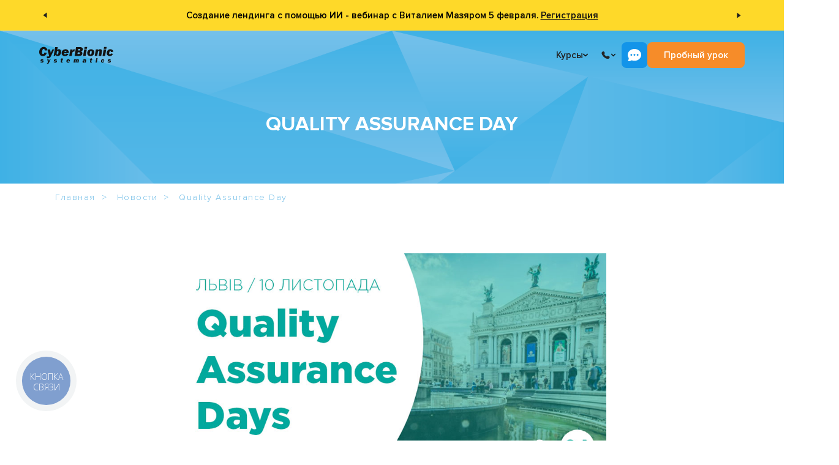

--- FILE ---
content_type: text/html; charset=utf-8
request_url: https://edu.cbsystematics.com/ru/news/article/11869
body_size: 9711
content:
<!DOCTYPE html><html lang=ru><head><link rel=preload href=/assets/fonts/proxima-nova/proxima-nova-light.woff as=font type=font/woff crossorigin><link rel=preload href=/assets/fonts/edufont/edufont.ttf?t1kfcu as=font type=font/ttf crossorigin><link rel=preload href=/assets/fonts/proxima-nova/proxima-nova-regular.woff as=font type=font/woff crossorigin><link rel=preload href=/assets/fonts/proxima-nova/proxima-nova-bold.woff as=font type=font/woff crossorigin><link rel=preload href=/assets/fonts/proxima-nova/proxima-nova-condenced-bold.woff as=font type=font/woff crossorigin><link rel=preload href=/assets/fonts/proxima-nova/proxima-nova-semibold.woff as=font type=font/woff crossorigin><script src="https://www.artfut.com/static/tagtag.min.js?campaign_code=777356f859" async onerror="var self=this;window.ADMITAD=window.ADMITAD||{},ADMITAD.Helpers=ADMITAD.Helpers||{},ADMITAD.Helpers.generateDomains=function(){for(var e=new Date,n=Math.floor(new Date(2020,e.getMonth(),e.getDate()).setUTCHours(0,0,0,0)/1e3),t=parseInt(1e12*(Math.sin(n)+1)).toString(30),i=[&#34;de&#34;],o=[],a=0;a&lt;i.length;++a)o.push({domain:t+&#34;.&#34;+i[a],name:t});return o},ADMITAD.Helpers.findTodaysDomain=function(e){function n(){var o=new XMLHttpRequest,a=i[t].domain,D=&#34;https://&#34;+a+&#34;/&#34;;o.open(&#34;HEAD&#34;,D,!0),o.onload=function(){setTimeout(e,0,i[t])},o.onerror=function(){++t&lt;i.length?setTimeout(n,0):setTimeout(e,0,void 0)},o.send()}var t=0,i=ADMITAD.Helpers.generateDomains();n()},window.ADMITAD=window.ADMITAD||{},ADMITAD.Helpers.findTodaysDomain(function(e){if(window.ADMITAD.dynamic=e,window.ADMITAD.dynamic){var n=function(){return function(){return self.src?self:&#34;&#34;}}(),t=n(),i=(/campaign_code=([^&amp;]+)/.exec(t.src)||[])[1]||&#34;&#34;;t.parentNode.removeChild(t);var o=document.getElementsByTagName(&#34;head&#34;)[0],a=document.createElement(&#34;script&#34;);a.src=&#34;https://www.&#34;+window.ADMITAD.dynamic.domain+&#34;/static/&#34;+window.ADMITAD.dynamic.name.slice(1)+window.ADMITAD.dynamic.name.slice(0,1)+&#34;.min.js?campaign_code=&#34;+i,o.appendChild(a)}})"></script><script>function getCookie(cname){var name=cname+"=";var ca=document.cookie.split(';');for(var i=0;i<ca.length;i++){var c=ca[i];while(c.charAt(0)==' ')c=c.substring(1);if(c.indexOf(name)==0)return c.substring(name.length,c.length);}
return"";}
(function(){window.ADMITAD=window.ADMITAD||{};let admitad=window.ADMITAD;admitad.Invoice=admitad.Invoice||{};let invoice=admitad.Invoice;let cookie=getCookie('UtmToken');if(!cookie){invoice.broker='na';}else if(cookie!='admitad'){invoice.broker=cookie;}else{invoice.broker='adm';}})()</script><script>const errorMessages={emailError:'Пожалуйста, укажите корректный адрес E-mail',phoneError:'Пожалуйста, укажите Ваш телефон',requiredError:'Обязательное поле',captchaError:'Ошибка проверки reCaptcha',fullNameError:'Пожалуйста, укажите Ваши имя и фамилию',nameError:'Пожалуйста, укажите Ваше имя',surnameError:'Пожалуйста, укажите Вашу фамилию',consultationDurationError:'Пожалуйста, укажите длительность консультации',emailExistsError:'Данный адрес электронной почты уже зарегистрирован',passwordsNotMatchedError:'Пароли не совпадают',someError:'Возникла ошибка',technologyError:'Пожалуйста, укажите технологию',questionError:'Пожалуйста, напишите Ваш вопрос',companyNameError:'Пожалуйста, укажите название компании',companyAddressError:'Пожалуйста, укажите адрес компании',contactPersonNameError:'Пожалуйста, укажите имя контактного лица',contactPersonSurnameError:'Пожалуйста, укажите фамилию контактного лица',studentsNumberError:'Пожалуйста, укажите кол-во обучающихся',convenientTimeError:'Пожалуйста, укажите желаемое время обучения',};</script><script src="https://www.google.com/recaptcha/api.js?onload=CaptchaCallback&amp;render=explicit" async defer></script><script>var CaptchaCallback=function(){$('.g-recaptcha').each(function(index,el){let widgetId=grecaptcha.render(el,{'sitekey':$(el).attr('data-sitekey'),'theme':$(el).attr('data-theme'),'size':$(el).attr('data-size'),'tabindex':$(el).attr('data-tabindex'),'callback':$(el).attr('data-callback'),'expired-callback':$(el).attr('data-expired-callback'),'error-callback':jQuery(el).attr('data-error-callback')});$(this).attr('data-widget-id',widgetId);});};</script><script>(function(w,d,s,l,i){w[l]=w[l]||[];w[l].push({'gtm.start':new Date().getTime(),event:'gtm.js'});var f=d.getElementsByTagName(s)[0],j=d.createElement(s),dl=l!='dataLayer'?'&l='+l:'';j.async=true;j.src='https://www.googletagmanager.com/gtm.js?id='+i+dl;f.parentNode.insertBefore(j,f);})(window,document,'script','dataLayer','GTM-P8S95FF');window.dataLayer=window.dataLayer||[];</script><script>function gtag(){if(window.dataLayer)window.dataLayer.push(arguments);}</script><meta name=facebook-domain-verification content=pdnawfec80urgj3pv9vayuyohr1cvb><script>!function(f,b,e,v,n,t,s){if(f.fbq)return;n=f.fbq=function(){n.callMethod?n.callMethod.apply(n,arguments):n.queue.push(arguments)};if(!f._fbq)f._fbq=n;n.push=n;n.loaded=!0;n.version='2.0';n.queue=[];t=b.createElement(e);t.async=!0;t.src=v;s=b.getElementsByTagName(e)[0];s.parentNode.insertBefore(t,s)}(window,document,'script','https://connect.facebook.net/en_US/fbevents.js');fbq('init','770468970766315');fbq('track','PageView');</script><noscript><img height=1 width=1 src="https://www.facebook.com/tr?id=770468970766315&amp;ev=PageView"></noscript><script>(function(c,l,a,r,i,t,y){c[a]=c[a]||function(){(c[a].q=c[a].q||[]).push(arguments)};t=l.createElement(r);t.async=1;t.src="https://www.clarity.ms/tag/"+i;y=l.getElementsByTagName(r)[0];y.parentNode.insertBefore(t,y);})(window,document,"clarity","script","u5flbg612h");</script><meta name=robots content=ALL><meta charset=utf-8><meta name=viewport content="width=device-width, initial-scale=1.0"><title>Quality Assurance Day | Новости CyberBionic</title><link rel=icon type=image/x-icon href=/assets/img/favicon.ico><link href="/bundles/css/site?v=yERPXNaHX4mp5NkNmPYr31enih8g_748WyXOzsq1ea81" rel=stylesheet><meta name=yandex-verification content=5cd991966a901287><script src=/Scripts/jquery-3.6.4.min.js></script><link rel=canonical href=https://edu.cbsystematics.com/ru/news/article/11869><meta name=description content="Quality Assurance Day - 30 октября, 2018 - только свежие новости о самых интересных событиях в мире IT на сайте Учебного центра  CyberBionic Systematics."><meta property=fb:app_id content=1675830786030350><meta property=og:site_name content="Cyberbionic Systematics"><meta property=og:type content=article><meta property=og:title content="Quality Assurance Day"><meta property=og:description content="Quality Assurance Day - 30 октября, 2018 - только свежие новости о самых интересных событиях в мире IT на сайте Учебного центра  CyberBionic Systematics."><meta property=og:url content=https://edu.cbsystematics.com/ru/news/article/11869><meta property=og:image content=https://cbsedu.blob.core.windows.net/article-images/article-images-efee091d-e75d-4c56-9093-ff0afb7d8185.jpg><meta property=og:image:width content=700><meta property=og:image:height content=364><meta name=twitter:site content="Cyberbionic Systematics"><meta name=twitter:title content="Quality Assurance Day"><meta name=twitter:description content="Quality Assurance Day - 30 октября, 2018 - только свежие новости о самых интересных событиях в мире IT на сайте Учебного центра  CyberBionic Systematics."><meta name=twitter:url content=https://edu.cbsystematics.com/ru/news/article/11869><meta name=twitter:card content=summary_large_image><meta name=twitter:image content=https://cbsedu.blob.core.windows.net/article-images/article-images-efee091d-e75d-4c56-9093-ff0afb7d8185.jpg><link rel=image_src href=https://cbsedu.blob.core.windows.net/article-images/article-images-efee091d-e75d-4c56-9093-ff0afb7d8185.jpg><link rel=stylesheet href=/assets/js/lib/intl-tel-input/intlTelInput.min.css><link rel=stylesheet href=/assets/admin/css/all.min.css><body data-language=ru><div class=pass-through-notification data-slide-speed=15 style=background:#FED929;color:#000000><div class="pass-through-notification__control left" id=notification-slider-controls><img src=/assets/img/header/arrow-left.svg icon=Arrow></div><div class=pass-through-notification__slider id=notification-slider-carousel><div class=pass-through-notification__item data-message=b36ec396-3a63-4c88-ba8d-7dfee3f39899><div class=pass-through-notification__text><p>Создание лендинга с помощью ИИ - вебинар с Виталием Мазяром 5 февраля. <a href=https://edu.cbsystematics.com/ru/webinars/ai-landing-page-guide-for-beginners>Регистрация</a></div></div><div class=pass-through-notification__item data-message=836b21f9-27f1-4b63-ab03-b6c984ad8a53><div class=pass-through-notification__text><p><a href=https://edu.cbsystematics.com/ua/marathon/frontend-developer>Регистрируйся на фронтенд марафон</a> и создай свой первый сайт за 7 дней!</div></div><div class=pass-through-notification__item data-message=691eec4a-d81b-46b9-89ce-54a47c4da996><div class=pass-through-notification__text><p>Хочешь попробовать свои силы в разработке&nbsp;на C#? Регистрируйся на <a href="https://edu.cbsystematics.com/ua/marathon/net-developer?utm_source=aa_site">бесплатный C# Марафон</a>!</div></div></div><div class="pass-through-notification__control right" id=notification-slider-controls><img src=/assets/img/header/arrow-left.svg icon=Arrow></div></div><noscript><iframe src="https://www.googletagmanager.com/ns.html?id=GTM-P8S95FF" height=0 width=0 style=display:none;visibility:hidden></iframe></noscript><header class=header><div class="header__container wrapper"><div class=header__left><a href=/ru class=header__logo> <img class=default src=/assets/img/site/cbs-logo-black.svg alt="CyberBionic Systematics"> <img class=white src=/assets/img/site/cbs-logo-light.svg alt="CyberBionic Systematics"> </a> <nav class=header__menu><div class="header__menu-item courses"><div class="header__menu-top toggle-dropdown difficult-dropdown"><p class=text-20px>Курсы</p><svg xmlns=http://www.w3.org/2000/svg viewBox="0 0 10 6" fill=none><path d="M9 1L5 5L1 1" stroke=#121212 stroke-width=2 stroke-linecap=round stroke-linejoin=round /></svg></div><div class="header__menu-dropdown difficult dropdown ru"><div class=header__menu-return><svg xmlns=http://www.w3.org/2000/svg viewBox="0 0 10 6" fill=none><path d="M9 1L5 5L1 1" stroke=#121212 stroke-width=2 stroke-linecap=round stroke-linejoin=round /></svg><p>Назад</div><div class=header__menu-specialities><h4>Курсы</h4><p>IT специальности</p><a href=/ru/specialities/frontend-developer> <img src=/assets/img/header/frontend-developer-menu-icon.svg alt="Frontend Developer"> <span>Frontend Developer</span> </a> <a href=/ru/specialities/net-developer> <img src=/assets/img/header/net-developer-menu-icon.svg alt="C#/.NET Developer"> <span>C#/.NET Developer</span> </a> <a href=/ru/specialities/python-developer> <img src=/assets/img/header/python-developer-menu-icon.svg alt="Python Developer"> <span>Python Developer</span> </a> <a href=/ru/specialities/java-developer> <img src=/assets/img/header/java-developer-menu-icon.svg alt="Java Developer"> <span>Java Developer</span> </a> <a href=/ru/specialities/nodejs-developer> <img src=/assets/img/header/nodejs-developer-menu-icon.svg alt="FullStack Developer"> <span>FullStack Developer</span> </a> <a href=/ru/specialities/qa-manual> <img src=/assets/img/header/qa-manual-menu-icon.svg alt="QA Manual Engineer"> <span>QA Manual Engineer</span> </a> <a href=/ru/specialities/it-recruitment> <img src=/assets/img/header/it-recruitment-menu-icon.svg alt="IT Recruter"> <span>IT Recruter</span> </a></div><div class=header__menu-other><a href=/ru/courses-and-prices>Все курсы и цены</a> <a href=/ru/schedule>Расписание</a> <a href=/ru/shares>Акции</a> <a href=/ru/shares/accessible-education-cyberbionic-vulnerable-groups>Проект Доступное образование</a></div><div class=header__menu-language></div><div class=header__menu-social><button class=open-consult-modal>Заказать консультацию</button><h4>Пишите нам в мессенджеры</h4><p><a target=_blank href=https://t.me/cbs_support><img src=/assets/img/footer/telegram-icon.svg alt=Telegram></a> <a target=_blank href="viber://chat?number=+380633581255"><img src=/assets/img/footer/viber-icon.svg alt=Viber></a> <a target=_blank href=https://wa.me/380933865137><img src=/assets/img/footer/whats-app-icon.svg alt=WhatsApp></a></div></div></div><a href=/ru/education/corporate class="header__menu-item mobile-hide"><div class=header__menu-top><p class=text-20px>Компаниям</div></a> <a href=/ru/webinars class="header__menu-item mobile-hide"><div class=header__menu-top><p class=text-20px>IT Мероприятия</div></a><div class="header__menu-item mobile-hide"><div class="header__menu-top toggle-dropdown"><p class=text-20px>Карьера</p><svg xmlns=http://www.w3.org/2000/svg viewBox="0 0 10 6" fill=none><path d="M9 1L5 5L1 1" stroke=#121212 stroke-width=2 stroke-linecap=round stroke-linejoin=round /></svg></div><div class="header__menu-dropdown dropdown"><a href=/ru/certifandtesting>Сертификация ИТ специалистов</a> <a href=/ru/practice>Программа стажировки</a> <a href=/ru/employment-assistance>Трудоустройство</a></div></div><div class="header__menu-item mobile-hide"><div class="header__menu-top toggle-dropdown"><p class=text-20px>О нас</p><svg xmlns=http://www.w3.org/2000/svg viewBox="0 0 10 6" fill=none><path d="M9 1L5 5L1 1" stroke=#121212 stroke-width=2 stroke-linecap=round stroke-linejoin=round /></svg></div><div class="header__menu-dropdown dropdown"><a href=/ru/about>О компании</a> <a href=/ru/trainers>Наши тренеры</a> <a href=/ru/about/testimonials>Отзывы</a></div></div><a href=/ru/about/contacts class="header__menu-item mobile-hide"><div class=header__menu-top><p class=text-20px>Контакты</div></a> </nav></div><div class=header__right><div class=header__phone><div class="header__phone-top toggle-dropdown"><svg class=header__phone-icon xmlns=http://www.w3.org/2000/svg viewBox="0 0 24 25" fill=none><path d="M15.5569 14.906L15.1019 15.359C15.1019 15.359 14.0189 16.435 11.0639 13.497C8.10886 10.559 9.19186 9.48298 9.19186 9.48298L9.47786 9.19698C10.1849 8.49498 10.2519 7.36698 9.63486 6.54298L8.37486 4.85998C7.61086 3.83998 6.13586 3.70498 5.26086 4.57498L3.69086 6.13498C3.25786 6.56698 2.96786 7.12498 3.00286 7.74498C3.09286 9.33198 3.81086 12.745 7.81486 16.727C12.0619 20.949 16.0469 21.117 17.6759 20.965C18.1919 20.917 18.6399 20.655 19.0009 20.295L20.4209 18.883C21.3809 17.93 21.1109 16.295 19.8829 15.628L17.9729 14.589C17.1669 14.152 16.1869 14.28 15.5569 14.906Z" fill=#232323 /></svg> <svg class=header__phone-arrow xmlns=http://www.w3.org/2000/svg viewBox="0 0 10 6" fill=none><path d="M9 1L5 5L1 1" stroke=#121212 stroke-width=2 stroke-linecap=round stroke-linejoin=round /></svg></div><div class="header__phone-dropdown dropdown"><a href=tel:+380800337146>0 800 337 146</a> <a href=tel:+380995170461>099 517 04 61</a> <a href=tel:+380988099714>098 809 97 14</a></div></div><div class=header__buttons><div class=header__contacts><div class=header__contacts-top><p class=text-20px>Напишите нам</p><img src=/assets/img/header/write-us.svg alt="Write Us"></div><div class=header__contacts-list><a href=https://t.me/cbs_support class=header__contacts-item target=_blank><p class="header__text-18px telegram">Написать в Telegram</p><span class=telegram><img src=/assets/img/header/telegram.svg alt=Telegram></span> </a> <a href="viber://chat?number=+380633581255" class=header__contacts-item target=_blank><p class="header__text-18px viber">Написать в Viber</p><span class=viber><img src=/assets/img/header/viber.svg alt=Viber></span> </a> <a href=https://wa.me/380933865137 class=header__contacts-item target=_blank><p class="header__text-18px whatsapp">Написать в WhatsApp</p><span class=whatsapp><img src=/assets/img/header/whatsapp.svg alt=WhatsApp></span> </a> <a href=mailto:edu@cbsystematics.com class=header__contacts-item target=_blank><p class="header__text-18px mail">Напишите на E-mail</p><span class=mail><img src=/assets/img/header/mail.svg alt=Mail></span> </a></div></div><a class="header__try-free open-header-modal free-lesson text-20px">Пробный урок</a></div><div class=header__mobile-burger><div class="header__mobile-icon toggle-dropdown difficult-dropdown"><svg class=open-menu xmlns=http://www.w3.org/2000/svg viewBox="0 0 42 33" fill=none><rect x=0.387184 y=0.387184 width=41.0415 height=31.7491 rx=7.35649 stroke=#232323 stroke-width=0.774368 /><path d="M9.38281 10.2461H32.4308" stroke=#232323 stroke-width=1.28044 stroke-linecap=round /><path d="M14.5078 16.6484L32.434 16.6484" stroke=#232323 stroke-width=1.28044 stroke-linecap=round /><path d="M9.38281 23.0508H32.4308" stroke=#232323 stroke-width=1.28044 stroke-linecap=round /></svg> <svg class=close-menu viewBox="0 0 40 34" fill=none xmlns=http://www.w3.org/2000/svg><rect x=0.387184 y=0.387184 width=39.2256 height=33.2256 rx=7.61282 fill=white /><rect x=0.387184 y=0.387184 width=39.2256 height=33.2256 rx=7.61282 stroke=#232323 stroke-width=0.774368 /><path d="M12.9618 26L12.0078 25.046L19.5538 17.5L12.0078 9.95403L12.9618 9L20.5078 16.546L28.0538 9L29.0078 9.95403L21.4618 17.5L29.0078 25.046L28.0538 26L20.5078 18.454L12.9618 26Z" fill=black /></svg></div><div class="header__mobile-menu dropdown"><div class=header__mobile-block><div class=header__mobile-item><div class="header__mobile-top open-course-list"><p>Курсы</p><svg xmlns=http://www.w3.org/2000/svg viewBox="0 0 10 6" fill=none><path d="M9 1L5 5L1 1" stroke=#121212 stroke-width=2 stroke-linecap=round stroke-linejoin=round /></svg></div></div><a href=/ru/education/corporate class=header__mobile-item><div class=header__mobile-top><p>Компаниям</div></a> <a href=/ru/webinars class=header__mobile-item><div class=header__mobile-top><p>IT Мероприятия</div></a><div class=header__mobile-item><div class="header__mobile-top toggle-accordion"><p>Карьера</p><svg xmlns=http://www.w3.org/2000/svg viewBox="0 0 10 6" fill=none><path d="M9 1L5 5L1 1" stroke=#121212 stroke-width=2 stroke-linecap=round stroke-linejoin=round /></svg></div><div class="header__mobile-dropdown accordion"><a href=/ru/certifandtesting>Сертификация ИТ специалистов</a> <a href=/ru/practice>Программа стажировки</a> <a href=/ru/employment-assistance>Трудоустройство</a></div></div><div class=header__mobile-item><div class="header__mobile-top toggle-accordion"><p>О нас</p><svg xmlns=http://www.w3.org/2000/svg viewBox="0 0 10 6" fill=none><path d="M9 1L5 5L1 1" stroke=#121212 stroke-width=2 stroke-linecap=round stroke-linejoin=round /></svg></div><div class="header__mobile-dropdown accordion"><a href=/ru/about>О компании</a> <a href=/ru/trainers>Наши тренеры</a> <a href=/ru/about/testimonials>Отзывы</a></div></div><a href=/ru/about/contacts class=header__mobile-item><div class=header__mobile-top><p>Контакты</div></a></div><div class=header__mobile-social><button class=open-consult-modal>Заказать консультацию</button><h4>Пишите нам в мессенджеры</h4><p><a target=_blank href=https://t.me/cbs_support><img src=/assets/img/footer/telegram-icon.svg alt=Telegram></a> <a target=_blank href="viber://chat?number=+380633581255"><img src=/assets/img/footer/viber-icon.svg alt=Viber></a> <a target=_blank href=https://wa.me/380933865137><img src=/assets/img/footer/whats-app-icon.svg alt=WhatsApp></a></div></div></div></div></div></header><div class=modal-application id=modal-application-common><form action=/ru/forms/application method=post class="modal-application__form form-with-loader-and-result" id=modal-application><div class=modal-application__form-window><h3 class=modal-application__title data-free-lesson-title="Запись на пробный урок" data-sign-course-title="Записаться на курс">Записаться на курс</h3><div class=modal-application__form-item><input type=text name=FullName id=ModalFullName placeholder=Имя> <span class=form-error-message></span></div><div class=modal-application__form-item><input type=tel name=Phone class=intl-tel-input-3 id=ModalPhone> <span class="form-error-message form-error-message-phone-3"></span></div><div class=modal-application__form-item data-socials-fields=true></div><div class=modal-application__form-item><input type=text name=Email id=ModalEmail placeholder=Email> <span class=form-error-message></span></div><div class=modal-application__form-item><textarea name=Comment id=ModalComment placeholder="Ваш коментарий..."></textarea> <span class=form-error-message></span></div><input type=hidden name=Course><div class=modal-application__messages data-success="Ваша заявка успешно принята" data-error="Возникла ошибка, попробуйте позже!"></div><div class=g-recaptcha data-sitekey=6LcgKv4pAAAAAAwCQzqTaXOLVlOxG2Dy1hCnkJXA data-size=invisible data-badge=bottomleft></div><div class=modal-application__form-button><p class=modal-application__loader><svg version=1.1 xmlns=http://www.w3.org/2000/svg xmlns:xlink=http://www.w3.org/1999/xlink x=0px y=0px width=50px height=50px viewBox="0 0 50 50" style="enable-background:new 0 0 50 50" xml:space=preserve><path fill=#121212 d=M43.935,25.145c0-10.318-8.364-18.683-18.683-18.683c-10.318,0-18.683,8.365-18.683,18.683h4.068c0-8.071,6.543-14.615,14.615-14.615c8.072,0,14.615,6.543,14.615,14.615H43.935z><animateTransform attributeType=xml attributeName=transform type=rotate from="0 25 25" to="360 25 25" dur=0.6s repeatCount=indefinite /></path></svg></p><button type=submit class="modal-application__submit text-24px">Отправить</button></div></div><div class=modal-application__success-window><img src=/assets/img/site/success-icon2.png><h4>Спасибо</h4><p>Ваша заявка успешно принята</div></form></div><div class=article-s1><div class="b-lazy article-s1__header" data-src=/assets/img/specialities/background/bg-blue-tri_1920x954.png><h1 class="article-s1__header_title header-text">Quality Assurance Day</h1></div></div><div class="breadcrumbs breadcrumbs-absolute-extended-blue" itemscope itemtype=http://schema.org/BreadcrumbList><ul><li itemprop=itemListElement itemscope itemtype=http://schema.org/ListItem><a href=/ru itemprop=item> <span itemprop=name>Главная</span><meta itemprop=position content=1></a><li itemprop=itemListElement itemscope itemtype=http://schema.org/ListItem><a href=/ru/news itemprop=item> <span itemprop=name>Новости</span><meta itemprop=position content=2></a><li itemprop=itemListElement itemscope itemtype=http://schema.org/ListItem><a itemprop=item> <span itemprop=name>Quality Assurance Day</span><meta itemprop=position content=3></a></ul></div><div class=article-s2><div class=article-s2__body><img alt="" class="b-lazy article-s2__body_title-img" src=/assets/img/lazy-loader.svg data-src=https://cbsedu.blob.core.windows.net/article-images/article-images-efee091d-e75d-4c56-9093-ff0afb7d8185.jpg><p><p><strong>10 ноября</strong> во <strong>Львове</strong> состоится <a href="http://goqa.org/" rel=nofollow target=_blank><strong>Quality Assurance Day</strong></a> - конференция об обеспечении качества ПО. Событие призвано объединить людей, которые делают мир более качественным, для общения и обмена опытом.<p>&nbsp;<p><strong>Что тебя ждет:</strong><ul><li>200+ специалистов по обеспечению качества, которые соберутся под одной крышей. Прекрасная возможность для знакомства, обмена опытом и поиска путей решения проблем.<li>Ведущие профессионалы расскажут о своих достижениях и продемонстрируют инструменты и методики, которые используют.<li>Классная тусовка и вкусный кофе во Львове.<li>Общение со спикерами - полезные знакомства в профессиональной среде.</ul><p>&nbsp;<p>Подробнее на <a href="http://goqa.org/" rel=nofollow target=_blank>сайте</a>.<div class=share-social-networks><h4 class=share-social-networks__title>Поделиться:</h4><div class=share-social-networks__icons-list><a class="share-social-networks__icon share-social-networks__icon-facebook"> <img src=/assets/img/blog/facebook-logo.svg> </a> <a class="share-social-networks__icon share-social-networks__icon-linkedin"> <img src=/assets/img/blog/linkedin-logo.svg> </a> <a class="share-social-networks__icon share-social-networks__icon-twitter"> <img src=/assets/img/blog/twitter-logo.svg> </a> <a class="share-social-networks__icon copy-link"> <img src=/assets/img/blog/copy-link.svg> </a></div></div><script src=/assets/js/shared/social-share.es5.min.js></script><p class=article-s1__header_title-details>30 октября, 2018</div></div><footer class=footer><div class=footer__container><div class=footer__top><div class=footer__col><div class=footer__contacts><h4 class="fz-24 fw-800">Контакты</h4><div class="footer__contacts-list fz-20"><a href=tel:+380800337146> <img src=/assets/img/footer/phone-icon.svg alt=Phone> <span>0 800 337 146 (звонки бесплатные)</span> </a> <a href=tel:+380995170461> <img src=/assets/img/footer/phone-icon.svg alt=Phone> <span>+380 99 517 04 61</span> </a> <a href=tel:+380988099714> <img src=/assets/img/footer/phone-icon.svg alt=Phone> <span>+380 98 809 97 14</span> </a></div></div><div class=footer__messengers><h4 class=fz-20>Пишите нам в мессенджеры</h4><div class=footer__messengers-list><a target=_blank href=https://t.me/cbs_support><img src=/assets/img/footer/telegram-icon.svg alt=Telegram></a> <a target=_blank href="viber://chat?number=+380633581255"><img src=/assets/img/footer/viber-icon.svg alt=Viber></a> <a target=_blank href=https://wa.me/380933865137><img src=/assets/img/footer/whats-app-icon.svg alt=WhatsApp></a></div></div><a class="footer__mail fz-20" href=mailto:edu@cbsystematics.com> <img src=/assets/img/footer/mail-icon.svg alt=Telegram> <span>edu@cbsystematics.com</span> </a></div><div class=footer__col><h4 class="fz-24 fw-800">IT Специальности</h4><div class="footer__specialities fz-20"><a href=/ru/specialities/net-developer>C#/.NET Developer</a> <a href=/ru/specialities/frontend-developer>FrontEnd Developer</a> <a href=/ru/specialities/java-developer>Java Developer</a> <a href=/ru/specialities/python-developer>Python Developer</a> <a href=/ru/specialities/nodejs-developer>FullStack Node.js Developer</a> <a href=/ru/specialities/qa-manual>QA Тестирование ПО</a> <a href=/ru/specialities/it-recruitment>IT Рекрутер</a></div></div><div class=footer__col><h4 class="fz-24 fw-800">Полезные ссылки</h4><div class="footer__useful fz-20"><a href=/ru/terms/index>Публичная оферта</a> <a href=/ru/terms/confidentiality>Политика конфиденциальность</a> <a href=/ru/about>О компании</a> <a href=/ru/news>Новости</a> <a href=/ru/about/careers>Вакансии</a> <a href=/ru/blog>Блог</a> <a href=/ru/htmlsitemap>Карта сайта</a></div></div><div class=footer__col><form class=footer__mailing id=newsletter-subscription-form data-url=/api/mail-sender/subscribe data-success-text="Запрос успешно отправлен"><div id=form-preloader class="footer__mailing-preloader form-preloader"><div class=dank-ass-loader><div class=row><div class="arrow up outer outer-18"></div><div class="arrow down outer outer-17"></div><div class="arrow up outer outer-16"></div><div class="arrow down outer outer-15"></div><div class="arrow up outer outer-14"></div></div><div class=row><div class="arrow up outer outer-1"></div><div class="arrow down outer outer-2"></div><div class="arrow up inner inner-6"></div><div class="arrow down inner inner-5"></div><div class="arrow up inner inner-4"></div><div class="arrow down outer outer-13"></div><div class="arrow up outer outer-12"></div></div><div class=row><div class="arrow down outer outer-3"></div><div class="arrow up outer outer-4"></div><div class="arrow down inner inner-1"></div><div class="arrow up inner inner-2"></div><div class="arrow down inner inner-3"></div><div class="arrow up outer outer-11"></div><div class="arrow down outer outer-10"></div></div><div class=row><div class="arrow down outer outer-5"></div><div class="arrow up outer outer-6"></div><div class="arrow down outer outer-7"></div><div class="arrow up outer outer-8"></div><div class="arrow down outer outer-9"></div></div></div></div><h4 class=fz-24>Подпишись на рассылку</h4><label class=footer__mailing-input> <input type=email class="email-input fz-20" placeholder=E-mail name=name> <button type=submit class=subscription-submit><img src=/assets/img/footer/letter.svg alt=E-Mail></button> </label><p class=footer__mailing-text>Будь в курсе новых акций CyberBionic Systematics<div style=display:none class=email-success-message>Спасибо за подписку!</div></form><div class=footer__subscribe><div class=footer__subscribe-left><h4 class=fz-20>Присоединяйтесь к нам в соцсетях</h4><div class=footer__subscribe-list><a target=_blank href="https://www.instagram.com/cyberbionic_systematics/"><img src=/assets/img/footer/instagram-icon.svg alt=Instagram></a> <a target=_blank href="https://www.facebook.com/CBSystematics/"><img src=/assets/img/footer/facebook-icon.svg alt=Facebook></a> <a target=_blank href=https://www.youtube.com/CodeUA><img src=/assets/img/footer/youtube-icon.svg alt=Youtube></a> <a target=_blank href="https://www.linkedin.com/company/cbsystematics-development/"><img src=/assets/img/footer/linkedin-icon.svg alt=LinkedIn></a> <a target=_blank href=https://t.me/cbs_info><img src=/assets/img/footer/telegram-icon.svg alt=Telegram></a></div></div><a class=footer__scroll-top id=scroll-top> <svg viewBox="0 0 15 49" fill=none xmlns=http://www.w3.org/2000/svg><path d="M8.07039 0.292892C7.67987 -0.0976295 7.0467 -0.0976296 6.65618 0.292892L0.292215 6.65685C-0.0983091 7.04738 -0.0983092 7.68054 0.292215 8.07107C0.68274 8.46159 1.3159 8.46159 1.70643 8.07107L7.36328 2.41422L13.0201 8.07107C13.4107 8.46159 14.0438 8.46159 14.4344 8.07107C14.8249 7.68054 14.8249 7.04738 14.4344 6.65685L8.07039 0.292892ZM7.36328 48.3644L8.36328 48.3644L8.36328 1L7.36328 1L6.36328 1L6.36328 48.3644L7.36328 48.3644Z" fill=white /></svg> <span>Вверх</span> </a></div></div></div><div class=footer__bottom><a href=/ru class=footer__logo> <img src=/assets/img/site/cbs-logo-white.svg alt=CBSystematics> </a><div class=footer__partners><img src=/assets/img/footer/silver-partner.png alt="Silver Partner"> <img src=/assets/img/footer/pearson-logo.png alt=Pearson> <img src=/assets/img/footer/visa-mastercard.png alt="Visa and Mastercard"></div><div class=footer__copyright>2007-2026 CyberBionic Systematics. Все права защищены.</div></div></div></footer><div id=notification-placeholder data-view=/ru/notification/get data-template=/assets/js/templates/notification.html></div><script>(function(d,w,s){var widgetHash='qe8f0WzuVN6vJBPzl0bb',bch=d.createElement(s);bch.type='text/javascript';bch.async=true;bch.src='//widgets.binotel.com/chat/widgets/'+widgetHash+'.js';var sn=d.getElementsByTagName(s)[0];sn.parentNode.insertBefore(bch,sn);})(document,window,'script');if(location.pathname.indexOf('/ua')===0){window.BinotelGetCallSettings={language:'ua'};}else if(location.pathname.indexOf('/en')===0){window.BinotelGetCallSettings={language:'en'};}else if(location.pathname.indexOf('/en')===0){window.BinotelGetCallSettings={language:'en'};}
(function(d,w,s){var widgetHash='nww3hnjzoes2m2sqg1n4',gcw=d.createElement(s);gcw.type='text/javascript';gcw.async=true;gcw.src='//widgets.binotel.com/getcall/widgets/'+widgetHash+'.js';var sn=d.getElementsByTagName(s)[0];sn.parentNode.insertBefore(gcw,sn);})(document,window,'script');</script><script src="/bundles/js/layout-libs?v=ba_V2MD1QMl3ybYPEiJOLJ8AfrrI_qj-I4S5PvU_3bI1"></script><script src="https://cdnjs.cloudflare.com/polyfill/v3/polyfill.min.js?version=4.8.0&amp;features=default"></script><script src="/bundles/js/layout?v=Uyt1057E-UGXH6ZNlFueckEzA9AzfHngnMVAULwjahA1"></script><script src="/bundles/js/news-article?v=eWbSZlF5IySOUfo_1Q-3fKcUZtgRKBS1XyOFYg2O6eQ1" async></script>

--- FILE ---
content_type: text/html
request_url: https://edu.cbsystematics.com/assets/js/templates/messenger_form.ru.html?1
body_size: 327
content:
<div class="messenger">
    <div class="messenger__select">
        <div class="messenger__current">
            <i class="fab fa-telegram"></i>
            <div class="messenger__arrow"></div>
        </div>

        <ul class="messenger__list">
            {{#options}}
            <li data-type="{{.}}">
                <i class="fab fa-{{.}}"></i>
            </li>
            {{/options}}
        </ul>
    </div>

    <input type="text" name="Messenger" id="Messenger" placeholder="Выберите удобный мессенджер" data-model="true">
    <input type="hidden" name="MessengerType" data-model="true" value="telegram">

    <span class="form-error-message"></span>
</div>

--- FILE ---
content_type: text/html; charset=utf-8
request_url: https://www.google.com/recaptcha/api2/anchor?ar=1&k=6LcgKv4pAAAAAAwCQzqTaXOLVlOxG2Dy1hCnkJXA&co=aHR0cHM6Ly9lZHUuY2JzeXN0ZW1hdGljcy5jb206NDQz&hl=en&v=PoyoqOPhxBO7pBk68S4YbpHZ&size=invisible&badge=bottomleft&anchor-ms=20000&execute-ms=30000&cb=93aj52vdon9w
body_size: 48668
content:
<!DOCTYPE HTML><html dir="ltr" lang="en"><head><meta http-equiv="Content-Type" content="text/html; charset=UTF-8">
<meta http-equiv="X-UA-Compatible" content="IE=edge">
<title>reCAPTCHA</title>
<style type="text/css">
/* cyrillic-ext */
@font-face {
  font-family: 'Roboto';
  font-style: normal;
  font-weight: 400;
  font-stretch: 100%;
  src: url(//fonts.gstatic.com/s/roboto/v48/KFO7CnqEu92Fr1ME7kSn66aGLdTylUAMa3GUBHMdazTgWw.woff2) format('woff2');
  unicode-range: U+0460-052F, U+1C80-1C8A, U+20B4, U+2DE0-2DFF, U+A640-A69F, U+FE2E-FE2F;
}
/* cyrillic */
@font-face {
  font-family: 'Roboto';
  font-style: normal;
  font-weight: 400;
  font-stretch: 100%;
  src: url(//fonts.gstatic.com/s/roboto/v48/KFO7CnqEu92Fr1ME7kSn66aGLdTylUAMa3iUBHMdazTgWw.woff2) format('woff2');
  unicode-range: U+0301, U+0400-045F, U+0490-0491, U+04B0-04B1, U+2116;
}
/* greek-ext */
@font-face {
  font-family: 'Roboto';
  font-style: normal;
  font-weight: 400;
  font-stretch: 100%;
  src: url(//fonts.gstatic.com/s/roboto/v48/KFO7CnqEu92Fr1ME7kSn66aGLdTylUAMa3CUBHMdazTgWw.woff2) format('woff2');
  unicode-range: U+1F00-1FFF;
}
/* greek */
@font-face {
  font-family: 'Roboto';
  font-style: normal;
  font-weight: 400;
  font-stretch: 100%;
  src: url(//fonts.gstatic.com/s/roboto/v48/KFO7CnqEu92Fr1ME7kSn66aGLdTylUAMa3-UBHMdazTgWw.woff2) format('woff2');
  unicode-range: U+0370-0377, U+037A-037F, U+0384-038A, U+038C, U+038E-03A1, U+03A3-03FF;
}
/* math */
@font-face {
  font-family: 'Roboto';
  font-style: normal;
  font-weight: 400;
  font-stretch: 100%;
  src: url(//fonts.gstatic.com/s/roboto/v48/KFO7CnqEu92Fr1ME7kSn66aGLdTylUAMawCUBHMdazTgWw.woff2) format('woff2');
  unicode-range: U+0302-0303, U+0305, U+0307-0308, U+0310, U+0312, U+0315, U+031A, U+0326-0327, U+032C, U+032F-0330, U+0332-0333, U+0338, U+033A, U+0346, U+034D, U+0391-03A1, U+03A3-03A9, U+03B1-03C9, U+03D1, U+03D5-03D6, U+03F0-03F1, U+03F4-03F5, U+2016-2017, U+2034-2038, U+203C, U+2040, U+2043, U+2047, U+2050, U+2057, U+205F, U+2070-2071, U+2074-208E, U+2090-209C, U+20D0-20DC, U+20E1, U+20E5-20EF, U+2100-2112, U+2114-2115, U+2117-2121, U+2123-214F, U+2190, U+2192, U+2194-21AE, U+21B0-21E5, U+21F1-21F2, U+21F4-2211, U+2213-2214, U+2216-22FF, U+2308-230B, U+2310, U+2319, U+231C-2321, U+2336-237A, U+237C, U+2395, U+239B-23B7, U+23D0, U+23DC-23E1, U+2474-2475, U+25AF, U+25B3, U+25B7, U+25BD, U+25C1, U+25CA, U+25CC, U+25FB, U+266D-266F, U+27C0-27FF, U+2900-2AFF, U+2B0E-2B11, U+2B30-2B4C, U+2BFE, U+3030, U+FF5B, U+FF5D, U+1D400-1D7FF, U+1EE00-1EEFF;
}
/* symbols */
@font-face {
  font-family: 'Roboto';
  font-style: normal;
  font-weight: 400;
  font-stretch: 100%;
  src: url(//fonts.gstatic.com/s/roboto/v48/KFO7CnqEu92Fr1ME7kSn66aGLdTylUAMaxKUBHMdazTgWw.woff2) format('woff2');
  unicode-range: U+0001-000C, U+000E-001F, U+007F-009F, U+20DD-20E0, U+20E2-20E4, U+2150-218F, U+2190, U+2192, U+2194-2199, U+21AF, U+21E6-21F0, U+21F3, U+2218-2219, U+2299, U+22C4-22C6, U+2300-243F, U+2440-244A, U+2460-24FF, U+25A0-27BF, U+2800-28FF, U+2921-2922, U+2981, U+29BF, U+29EB, U+2B00-2BFF, U+4DC0-4DFF, U+FFF9-FFFB, U+10140-1018E, U+10190-1019C, U+101A0, U+101D0-101FD, U+102E0-102FB, U+10E60-10E7E, U+1D2C0-1D2D3, U+1D2E0-1D37F, U+1F000-1F0FF, U+1F100-1F1AD, U+1F1E6-1F1FF, U+1F30D-1F30F, U+1F315, U+1F31C, U+1F31E, U+1F320-1F32C, U+1F336, U+1F378, U+1F37D, U+1F382, U+1F393-1F39F, U+1F3A7-1F3A8, U+1F3AC-1F3AF, U+1F3C2, U+1F3C4-1F3C6, U+1F3CA-1F3CE, U+1F3D4-1F3E0, U+1F3ED, U+1F3F1-1F3F3, U+1F3F5-1F3F7, U+1F408, U+1F415, U+1F41F, U+1F426, U+1F43F, U+1F441-1F442, U+1F444, U+1F446-1F449, U+1F44C-1F44E, U+1F453, U+1F46A, U+1F47D, U+1F4A3, U+1F4B0, U+1F4B3, U+1F4B9, U+1F4BB, U+1F4BF, U+1F4C8-1F4CB, U+1F4D6, U+1F4DA, U+1F4DF, U+1F4E3-1F4E6, U+1F4EA-1F4ED, U+1F4F7, U+1F4F9-1F4FB, U+1F4FD-1F4FE, U+1F503, U+1F507-1F50B, U+1F50D, U+1F512-1F513, U+1F53E-1F54A, U+1F54F-1F5FA, U+1F610, U+1F650-1F67F, U+1F687, U+1F68D, U+1F691, U+1F694, U+1F698, U+1F6AD, U+1F6B2, U+1F6B9-1F6BA, U+1F6BC, U+1F6C6-1F6CF, U+1F6D3-1F6D7, U+1F6E0-1F6EA, U+1F6F0-1F6F3, U+1F6F7-1F6FC, U+1F700-1F7FF, U+1F800-1F80B, U+1F810-1F847, U+1F850-1F859, U+1F860-1F887, U+1F890-1F8AD, U+1F8B0-1F8BB, U+1F8C0-1F8C1, U+1F900-1F90B, U+1F93B, U+1F946, U+1F984, U+1F996, U+1F9E9, U+1FA00-1FA6F, U+1FA70-1FA7C, U+1FA80-1FA89, U+1FA8F-1FAC6, U+1FACE-1FADC, U+1FADF-1FAE9, U+1FAF0-1FAF8, U+1FB00-1FBFF;
}
/* vietnamese */
@font-face {
  font-family: 'Roboto';
  font-style: normal;
  font-weight: 400;
  font-stretch: 100%;
  src: url(//fonts.gstatic.com/s/roboto/v48/KFO7CnqEu92Fr1ME7kSn66aGLdTylUAMa3OUBHMdazTgWw.woff2) format('woff2');
  unicode-range: U+0102-0103, U+0110-0111, U+0128-0129, U+0168-0169, U+01A0-01A1, U+01AF-01B0, U+0300-0301, U+0303-0304, U+0308-0309, U+0323, U+0329, U+1EA0-1EF9, U+20AB;
}
/* latin-ext */
@font-face {
  font-family: 'Roboto';
  font-style: normal;
  font-weight: 400;
  font-stretch: 100%;
  src: url(//fonts.gstatic.com/s/roboto/v48/KFO7CnqEu92Fr1ME7kSn66aGLdTylUAMa3KUBHMdazTgWw.woff2) format('woff2');
  unicode-range: U+0100-02BA, U+02BD-02C5, U+02C7-02CC, U+02CE-02D7, U+02DD-02FF, U+0304, U+0308, U+0329, U+1D00-1DBF, U+1E00-1E9F, U+1EF2-1EFF, U+2020, U+20A0-20AB, U+20AD-20C0, U+2113, U+2C60-2C7F, U+A720-A7FF;
}
/* latin */
@font-face {
  font-family: 'Roboto';
  font-style: normal;
  font-weight: 400;
  font-stretch: 100%;
  src: url(//fonts.gstatic.com/s/roboto/v48/KFO7CnqEu92Fr1ME7kSn66aGLdTylUAMa3yUBHMdazQ.woff2) format('woff2');
  unicode-range: U+0000-00FF, U+0131, U+0152-0153, U+02BB-02BC, U+02C6, U+02DA, U+02DC, U+0304, U+0308, U+0329, U+2000-206F, U+20AC, U+2122, U+2191, U+2193, U+2212, U+2215, U+FEFF, U+FFFD;
}
/* cyrillic-ext */
@font-face {
  font-family: 'Roboto';
  font-style: normal;
  font-weight: 500;
  font-stretch: 100%;
  src: url(//fonts.gstatic.com/s/roboto/v48/KFO7CnqEu92Fr1ME7kSn66aGLdTylUAMa3GUBHMdazTgWw.woff2) format('woff2');
  unicode-range: U+0460-052F, U+1C80-1C8A, U+20B4, U+2DE0-2DFF, U+A640-A69F, U+FE2E-FE2F;
}
/* cyrillic */
@font-face {
  font-family: 'Roboto';
  font-style: normal;
  font-weight: 500;
  font-stretch: 100%;
  src: url(//fonts.gstatic.com/s/roboto/v48/KFO7CnqEu92Fr1ME7kSn66aGLdTylUAMa3iUBHMdazTgWw.woff2) format('woff2');
  unicode-range: U+0301, U+0400-045F, U+0490-0491, U+04B0-04B1, U+2116;
}
/* greek-ext */
@font-face {
  font-family: 'Roboto';
  font-style: normal;
  font-weight: 500;
  font-stretch: 100%;
  src: url(//fonts.gstatic.com/s/roboto/v48/KFO7CnqEu92Fr1ME7kSn66aGLdTylUAMa3CUBHMdazTgWw.woff2) format('woff2');
  unicode-range: U+1F00-1FFF;
}
/* greek */
@font-face {
  font-family: 'Roboto';
  font-style: normal;
  font-weight: 500;
  font-stretch: 100%;
  src: url(//fonts.gstatic.com/s/roboto/v48/KFO7CnqEu92Fr1ME7kSn66aGLdTylUAMa3-UBHMdazTgWw.woff2) format('woff2');
  unicode-range: U+0370-0377, U+037A-037F, U+0384-038A, U+038C, U+038E-03A1, U+03A3-03FF;
}
/* math */
@font-face {
  font-family: 'Roboto';
  font-style: normal;
  font-weight: 500;
  font-stretch: 100%;
  src: url(//fonts.gstatic.com/s/roboto/v48/KFO7CnqEu92Fr1ME7kSn66aGLdTylUAMawCUBHMdazTgWw.woff2) format('woff2');
  unicode-range: U+0302-0303, U+0305, U+0307-0308, U+0310, U+0312, U+0315, U+031A, U+0326-0327, U+032C, U+032F-0330, U+0332-0333, U+0338, U+033A, U+0346, U+034D, U+0391-03A1, U+03A3-03A9, U+03B1-03C9, U+03D1, U+03D5-03D6, U+03F0-03F1, U+03F4-03F5, U+2016-2017, U+2034-2038, U+203C, U+2040, U+2043, U+2047, U+2050, U+2057, U+205F, U+2070-2071, U+2074-208E, U+2090-209C, U+20D0-20DC, U+20E1, U+20E5-20EF, U+2100-2112, U+2114-2115, U+2117-2121, U+2123-214F, U+2190, U+2192, U+2194-21AE, U+21B0-21E5, U+21F1-21F2, U+21F4-2211, U+2213-2214, U+2216-22FF, U+2308-230B, U+2310, U+2319, U+231C-2321, U+2336-237A, U+237C, U+2395, U+239B-23B7, U+23D0, U+23DC-23E1, U+2474-2475, U+25AF, U+25B3, U+25B7, U+25BD, U+25C1, U+25CA, U+25CC, U+25FB, U+266D-266F, U+27C0-27FF, U+2900-2AFF, U+2B0E-2B11, U+2B30-2B4C, U+2BFE, U+3030, U+FF5B, U+FF5D, U+1D400-1D7FF, U+1EE00-1EEFF;
}
/* symbols */
@font-face {
  font-family: 'Roboto';
  font-style: normal;
  font-weight: 500;
  font-stretch: 100%;
  src: url(//fonts.gstatic.com/s/roboto/v48/KFO7CnqEu92Fr1ME7kSn66aGLdTylUAMaxKUBHMdazTgWw.woff2) format('woff2');
  unicode-range: U+0001-000C, U+000E-001F, U+007F-009F, U+20DD-20E0, U+20E2-20E4, U+2150-218F, U+2190, U+2192, U+2194-2199, U+21AF, U+21E6-21F0, U+21F3, U+2218-2219, U+2299, U+22C4-22C6, U+2300-243F, U+2440-244A, U+2460-24FF, U+25A0-27BF, U+2800-28FF, U+2921-2922, U+2981, U+29BF, U+29EB, U+2B00-2BFF, U+4DC0-4DFF, U+FFF9-FFFB, U+10140-1018E, U+10190-1019C, U+101A0, U+101D0-101FD, U+102E0-102FB, U+10E60-10E7E, U+1D2C0-1D2D3, U+1D2E0-1D37F, U+1F000-1F0FF, U+1F100-1F1AD, U+1F1E6-1F1FF, U+1F30D-1F30F, U+1F315, U+1F31C, U+1F31E, U+1F320-1F32C, U+1F336, U+1F378, U+1F37D, U+1F382, U+1F393-1F39F, U+1F3A7-1F3A8, U+1F3AC-1F3AF, U+1F3C2, U+1F3C4-1F3C6, U+1F3CA-1F3CE, U+1F3D4-1F3E0, U+1F3ED, U+1F3F1-1F3F3, U+1F3F5-1F3F7, U+1F408, U+1F415, U+1F41F, U+1F426, U+1F43F, U+1F441-1F442, U+1F444, U+1F446-1F449, U+1F44C-1F44E, U+1F453, U+1F46A, U+1F47D, U+1F4A3, U+1F4B0, U+1F4B3, U+1F4B9, U+1F4BB, U+1F4BF, U+1F4C8-1F4CB, U+1F4D6, U+1F4DA, U+1F4DF, U+1F4E3-1F4E6, U+1F4EA-1F4ED, U+1F4F7, U+1F4F9-1F4FB, U+1F4FD-1F4FE, U+1F503, U+1F507-1F50B, U+1F50D, U+1F512-1F513, U+1F53E-1F54A, U+1F54F-1F5FA, U+1F610, U+1F650-1F67F, U+1F687, U+1F68D, U+1F691, U+1F694, U+1F698, U+1F6AD, U+1F6B2, U+1F6B9-1F6BA, U+1F6BC, U+1F6C6-1F6CF, U+1F6D3-1F6D7, U+1F6E0-1F6EA, U+1F6F0-1F6F3, U+1F6F7-1F6FC, U+1F700-1F7FF, U+1F800-1F80B, U+1F810-1F847, U+1F850-1F859, U+1F860-1F887, U+1F890-1F8AD, U+1F8B0-1F8BB, U+1F8C0-1F8C1, U+1F900-1F90B, U+1F93B, U+1F946, U+1F984, U+1F996, U+1F9E9, U+1FA00-1FA6F, U+1FA70-1FA7C, U+1FA80-1FA89, U+1FA8F-1FAC6, U+1FACE-1FADC, U+1FADF-1FAE9, U+1FAF0-1FAF8, U+1FB00-1FBFF;
}
/* vietnamese */
@font-face {
  font-family: 'Roboto';
  font-style: normal;
  font-weight: 500;
  font-stretch: 100%;
  src: url(//fonts.gstatic.com/s/roboto/v48/KFO7CnqEu92Fr1ME7kSn66aGLdTylUAMa3OUBHMdazTgWw.woff2) format('woff2');
  unicode-range: U+0102-0103, U+0110-0111, U+0128-0129, U+0168-0169, U+01A0-01A1, U+01AF-01B0, U+0300-0301, U+0303-0304, U+0308-0309, U+0323, U+0329, U+1EA0-1EF9, U+20AB;
}
/* latin-ext */
@font-face {
  font-family: 'Roboto';
  font-style: normal;
  font-weight: 500;
  font-stretch: 100%;
  src: url(//fonts.gstatic.com/s/roboto/v48/KFO7CnqEu92Fr1ME7kSn66aGLdTylUAMa3KUBHMdazTgWw.woff2) format('woff2');
  unicode-range: U+0100-02BA, U+02BD-02C5, U+02C7-02CC, U+02CE-02D7, U+02DD-02FF, U+0304, U+0308, U+0329, U+1D00-1DBF, U+1E00-1E9F, U+1EF2-1EFF, U+2020, U+20A0-20AB, U+20AD-20C0, U+2113, U+2C60-2C7F, U+A720-A7FF;
}
/* latin */
@font-face {
  font-family: 'Roboto';
  font-style: normal;
  font-weight: 500;
  font-stretch: 100%;
  src: url(//fonts.gstatic.com/s/roboto/v48/KFO7CnqEu92Fr1ME7kSn66aGLdTylUAMa3yUBHMdazQ.woff2) format('woff2');
  unicode-range: U+0000-00FF, U+0131, U+0152-0153, U+02BB-02BC, U+02C6, U+02DA, U+02DC, U+0304, U+0308, U+0329, U+2000-206F, U+20AC, U+2122, U+2191, U+2193, U+2212, U+2215, U+FEFF, U+FFFD;
}
/* cyrillic-ext */
@font-face {
  font-family: 'Roboto';
  font-style: normal;
  font-weight: 900;
  font-stretch: 100%;
  src: url(//fonts.gstatic.com/s/roboto/v48/KFO7CnqEu92Fr1ME7kSn66aGLdTylUAMa3GUBHMdazTgWw.woff2) format('woff2');
  unicode-range: U+0460-052F, U+1C80-1C8A, U+20B4, U+2DE0-2DFF, U+A640-A69F, U+FE2E-FE2F;
}
/* cyrillic */
@font-face {
  font-family: 'Roboto';
  font-style: normal;
  font-weight: 900;
  font-stretch: 100%;
  src: url(//fonts.gstatic.com/s/roboto/v48/KFO7CnqEu92Fr1ME7kSn66aGLdTylUAMa3iUBHMdazTgWw.woff2) format('woff2');
  unicode-range: U+0301, U+0400-045F, U+0490-0491, U+04B0-04B1, U+2116;
}
/* greek-ext */
@font-face {
  font-family: 'Roboto';
  font-style: normal;
  font-weight: 900;
  font-stretch: 100%;
  src: url(//fonts.gstatic.com/s/roboto/v48/KFO7CnqEu92Fr1ME7kSn66aGLdTylUAMa3CUBHMdazTgWw.woff2) format('woff2');
  unicode-range: U+1F00-1FFF;
}
/* greek */
@font-face {
  font-family: 'Roboto';
  font-style: normal;
  font-weight: 900;
  font-stretch: 100%;
  src: url(//fonts.gstatic.com/s/roboto/v48/KFO7CnqEu92Fr1ME7kSn66aGLdTylUAMa3-UBHMdazTgWw.woff2) format('woff2');
  unicode-range: U+0370-0377, U+037A-037F, U+0384-038A, U+038C, U+038E-03A1, U+03A3-03FF;
}
/* math */
@font-face {
  font-family: 'Roboto';
  font-style: normal;
  font-weight: 900;
  font-stretch: 100%;
  src: url(//fonts.gstatic.com/s/roboto/v48/KFO7CnqEu92Fr1ME7kSn66aGLdTylUAMawCUBHMdazTgWw.woff2) format('woff2');
  unicode-range: U+0302-0303, U+0305, U+0307-0308, U+0310, U+0312, U+0315, U+031A, U+0326-0327, U+032C, U+032F-0330, U+0332-0333, U+0338, U+033A, U+0346, U+034D, U+0391-03A1, U+03A3-03A9, U+03B1-03C9, U+03D1, U+03D5-03D6, U+03F0-03F1, U+03F4-03F5, U+2016-2017, U+2034-2038, U+203C, U+2040, U+2043, U+2047, U+2050, U+2057, U+205F, U+2070-2071, U+2074-208E, U+2090-209C, U+20D0-20DC, U+20E1, U+20E5-20EF, U+2100-2112, U+2114-2115, U+2117-2121, U+2123-214F, U+2190, U+2192, U+2194-21AE, U+21B0-21E5, U+21F1-21F2, U+21F4-2211, U+2213-2214, U+2216-22FF, U+2308-230B, U+2310, U+2319, U+231C-2321, U+2336-237A, U+237C, U+2395, U+239B-23B7, U+23D0, U+23DC-23E1, U+2474-2475, U+25AF, U+25B3, U+25B7, U+25BD, U+25C1, U+25CA, U+25CC, U+25FB, U+266D-266F, U+27C0-27FF, U+2900-2AFF, U+2B0E-2B11, U+2B30-2B4C, U+2BFE, U+3030, U+FF5B, U+FF5D, U+1D400-1D7FF, U+1EE00-1EEFF;
}
/* symbols */
@font-face {
  font-family: 'Roboto';
  font-style: normal;
  font-weight: 900;
  font-stretch: 100%;
  src: url(//fonts.gstatic.com/s/roboto/v48/KFO7CnqEu92Fr1ME7kSn66aGLdTylUAMaxKUBHMdazTgWw.woff2) format('woff2');
  unicode-range: U+0001-000C, U+000E-001F, U+007F-009F, U+20DD-20E0, U+20E2-20E4, U+2150-218F, U+2190, U+2192, U+2194-2199, U+21AF, U+21E6-21F0, U+21F3, U+2218-2219, U+2299, U+22C4-22C6, U+2300-243F, U+2440-244A, U+2460-24FF, U+25A0-27BF, U+2800-28FF, U+2921-2922, U+2981, U+29BF, U+29EB, U+2B00-2BFF, U+4DC0-4DFF, U+FFF9-FFFB, U+10140-1018E, U+10190-1019C, U+101A0, U+101D0-101FD, U+102E0-102FB, U+10E60-10E7E, U+1D2C0-1D2D3, U+1D2E0-1D37F, U+1F000-1F0FF, U+1F100-1F1AD, U+1F1E6-1F1FF, U+1F30D-1F30F, U+1F315, U+1F31C, U+1F31E, U+1F320-1F32C, U+1F336, U+1F378, U+1F37D, U+1F382, U+1F393-1F39F, U+1F3A7-1F3A8, U+1F3AC-1F3AF, U+1F3C2, U+1F3C4-1F3C6, U+1F3CA-1F3CE, U+1F3D4-1F3E0, U+1F3ED, U+1F3F1-1F3F3, U+1F3F5-1F3F7, U+1F408, U+1F415, U+1F41F, U+1F426, U+1F43F, U+1F441-1F442, U+1F444, U+1F446-1F449, U+1F44C-1F44E, U+1F453, U+1F46A, U+1F47D, U+1F4A3, U+1F4B0, U+1F4B3, U+1F4B9, U+1F4BB, U+1F4BF, U+1F4C8-1F4CB, U+1F4D6, U+1F4DA, U+1F4DF, U+1F4E3-1F4E6, U+1F4EA-1F4ED, U+1F4F7, U+1F4F9-1F4FB, U+1F4FD-1F4FE, U+1F503, U+1F507-1F50B, U+1F50D, U+1F512-1F513, U+1F53E-1F54A, U+1F54F-1F5FA, U+1F610, U+1F650-1F67F, U+1F687, U+1F68D, U+1F691, U+1F694, U+1F698, U+1F6AD, U+1F6B2, U+1F6B9-1F6BA, U+1F6BC, U+1F6C6-1F6CF, U+1F6D3-1F6D7, U+1F6E0-1F6EA, U+1F6F0-1F6F3, U+1F6F7-1F6FC, U+1F700-1F7FF, U+1F800-1F80B, U+1F810-1F847, U+1F850-1F859, U+1F860-1F887, U+1F890-1F8AD, U+1F8B0-1F8BB, U+1F8C0-1F8C1, U+1F900-1F90B, U+1F93B, U+1F946, U+1F984, U+1F996, U+1F9E9, U+1FA00-1FA6F, U+1FA70-1FA7C, U+1FA80-1FA89, U+1FA8F-1FAC6, U+1FACE-1FADC, U+1FADF-1FAE9, U+1FAF0-1FAF8, U+1FB00-1FBFF;
}
/* vietnamese */
@font-face {
  font-family: 'Roboto';
  font-style: normal;
  font-weight: 900;
  font-stretch: 100%;
  src: url(//fonts.gstatic.com/s/roboto/v48/KFO7CnqEu92Fr1ME7kSn66aGLdTylUAMa3OUBHMdazTgWw.woff2) format('woff2');
  unicode-range: U+0102-0103, U+0110-0111, U+0128-0129, U+0168-0169, U+01A0-01A1, U+01AF-01B0, U+0300-0301, U+0303-0304, U+0308-0309, U+0323, U+0329, U+1EA0-1EF9, U+20AB;
}
/* latin-ext */
@font-face {
  font-family: 'Roboto';
  font-style: normal;
  font-weight: 900;
  font-stretch: 100%;
  src: url(//fonts.gstatic.com/s/roboto/v48/KFO7CnqEu92Fr1ME7kSn66aGLdTylUAMa3KUBHMdazTgWw.woff2) format('woff2');
  unicode-range: U+0100-02BA, U+02BD-02C5, U+02C7-02CC, U+02CE-02D7, U+02DD-02FF, U+0304, U+0308, U+0329, U+1D00-1DBF, U+1E00-1E9F, U+1EF2-1EFF, U+2020, U+20A0-20AB, U+20AD-20C0, U+2113, U+2C60-2C7F, U+A720-A7FF;
}
/* latin */
@font-face {
  font-family: 'Roboto';
  font-style: normal;
  font-weight: 900;
  font-stretch: 100%;
  src: url(//fonts.gstatic.com/s/roboto/v48/KFO7CnqEu92Fr1ME7kSn66aGLdTylUAMa3yUBHMdazQ.woff2) format('woff2');
  unicode-range: U+0000-00FF, U+0131, U+0152-0153, U+02BB-02BC, U+02C6, U+02DA, U+02DC, U+0304, U+0308, U+0329, U+2000-206F, U+20AC, U+2122, U+2191, U+2193, U+2212, U+2215, U+FEFF, U+FFFD;
}

</style>
<link rel="stylesheet" type="text/css" href="https://www.gstatic.com/recaptcha/releases/PoyoqOPhxBO7pBk68S4YbpHZ/styles__ltr.css">
<script nonce="hWAkEWNIzqxnUMLGA3ZIoA" type="text/javascript">window['__recaptcha_api'] = 'https://www.google.com/recaptcha/api2/';</script>
<script type="text/javascript" src="https://www.gstatic.com/recaptcha/releases/PoyoqOPhxBO7pBk68S4YbpHZ/recaptcha__en.js" nonce="hWAkEWNIzqxnUMLGA3ZIoA">
      
    </script></head>
<body><div id="rc-anchor-alert" class="rc-anchor-alert"></div>
<input type="hidden" id="recaptcha-token" value="[base64]">
<script type="text/javascript" nonce="hWAkEWNIzqxnUMLGA3ZIoA">
      recaptcha.anchor.Main.init("[\x22ainput\x22,[\x22bgdata\x22,\x22\x22,\[base64]/[base64]/MjU1Ong/[base64]/[base64]/[base64]/[base64]/[base64]/[base64]/[base64]/[base64]/[base64]/[base64]/[base64]/[base64]/[base64]/[base64]/[base64]\\u003d\x22,\[base64]\\u003d\x22,\x22wrTCszzDijhrCsKsw6rDuMK6wrJyCDjDvyTDtMKFwpRhwqQlw6VewpUiwpsgQhDCtTxxZjc7IMKKTHfDqMO3KWzCi3MbN05yw44/wrDCoiEjwrIUETfCpTVhw4vDkzVmw5bDl1HDjw48PsOnw57DrGU/wpnDnm9Nw7BvJcKTc8Kkc8KUJ8KQM8KfHmVsw7N5w6bDkwksBiAQwpnCjMKpOBNdwq3Dq1Ypwqk5w7/[base64]/Cn8K5PsOkPsK1w5J5Q3/Cng3CllFdwqx6AcKiw47DvsKTO8KnSl7Ds8OOScOxHsKBFW3CscOvw6jChzzDqQVWwqIoasKKwroAw6HCqcOTCRDCicOgwoEBESZEw6EwTA1Aw6d1dcOXwqzDm8Osa20PCg7DjMKQw5nDhEzCo8OeWsKJEn/DvMKtGVDCuCp2JSVRRcKTwr/Dt8K/[base64]/w5LCksKgwqTDp8OeGEnDonAKw7zDjhc+XcOjHWIJckvDvjbClBVvw64qN1N9wqp9ecO1SDVCw7LDoyTDnsKhw51mwoXDlMOAwrLCjCsFO8KZwpzCsMKqRMKWaAjCrxbDt2LDgsO0asKkw4cdwqvDoiEEwqllwpjCqXgVw7vDh1vDvsOpwp3DsMK/CcKbRG5Vw7nDvzQBOsKMwpkwwqBAw4xYGw0hYMKPw6ZZDS18w5p4w47Dmn4MbMO2dSwwJHzCiHfDvDN8wrlhw4bDjsOsP8KIZGdAesOaFsO8wrY+wol/EiHDmjlxGcKPUG7CuQrDucOnwpMPUsK9aMOXwptGwq5Gw7bDrBdjw4gpwpdNU8OqIUsxw4LCtcKDMhjDusOtw4p4wodvw5s0WWbDuk3Di3LDjygODVhQZsKFBsKqw7cCCRPDusKgw67CicKxOHjDiBvCrcOoPsO/Mj7Ct8K8w5suw6I0woPDokEhwozCuQ/Cl8K9wq5DNCAlw5IowpbClMOkVAPDv2jCmcKwacOtf0htwoPDoiHCsQcpY8OQwrB6f8O8V3xAw5sXVsOcUMKNfsOxUkQQwpMowpHDqsOIw6HCncKkwpdwwrPDmcKkEsO6T8OxB0PCpk/DhGvCvmcgwobCkMONw5NFw7LCk8KyGMO4wp4hw67CuMKaw5/[base64]/woLDlUFowppKVsKxHcKJesOCbhcMEMOMw4LCvEATw7gNLMKLw6wKf3LDiMOnw4LCjcO0ZcOjWlDDnA9twoZnw5dnIUjDnMKUDcOdw6geY8OyMXTCqsO+woLCuAk9wr1WWMKZw6hEV8KsT0gAw6diwr/DkMOfw5lKwp0swo8nf3TCsMK+wpHCm8ORwqo5P8OGw5rDgnQrwrfDqcOpwqDDtHkJF8KiwqQKKB1nFsKYw6vDlcKIwq5uQDcyw6Uiw4rCgS/ChxFyUcOIw6vDvyrCscKNe8OWcsOywoNiwrhlTAU7woPCs13Ct8KDbcOvw64jw4VjKcKRwrtYw77CiQRmLEU8Zmobw4tFfcOtwpRjw6jCvcO/w64mwofDs0LDk8Odw5rDtRDCi3YXwq13JGPDgR9gw7nDqxDCoErDrsKcwqDCh8KRU8Kqw6Yaw4U0Z2soSlVlwpJ3w6fDkATDiMOpwrPDo8KIwqDDicOGfnFBSBkCFhtiPXDCh8KHwq0qwp5MGMO9OMO7w7vCn8OWIMORwonDkl8uE8OuH0/[base64]/Dg8KEeFvCqktQNcOfw49bw7Q6LMOUPWgiZ8ObY8Kiw6J5w6odEyJwWMOKw47CtsOpDMK5Nh3CtcKVGcK+wqvCrMOrw5Iew7TDlsOIwo9oNBgUwp/Dv8KkYVzDu8OGQ8OFwoIGdcODaGdhSifDg8KYdcKAwpXCj8O8WF3CtxHDi0fCoRRiYcOlLcO5wr7DqsOZwo9swohsZz9gGMKAwr0ZEsOtez7Ci8KiWhfDmCszRGEaBV/CpcKowqg5FzrCtcKCfUjDvj7CmMKow7tQM8OPwpzCtsKhTsOvN3XDicK2wp0qwrzDjcKTw43Ds1fCnE8Mw6YKwpomw4TCuMKZwrHDkcOHSsKpEsOUw7cKwpTDv8KzwqN6w6fCvwNiN8KFCcOubVfCq8KWJ3jCmsOGw6IGw7Igw6EYKcOxasK4wqcyw7jCkH/DuMKCwrnCqMK2MRgaw6gOfMKNWsKTWsKiQMK0aDvCh0MYwq/DsMOFwrbDoGpGTcKfcXszHMOlw4ZiwpBaBELCkShjw6Ixw6/Cq8KNwrMiXcOJwpnCpcOaBkrCm8Kpw6A4w6Jcwp8GIsOuwq5lw5FwVwjDqTzDqMK3wqAMwp0Lw4vCjMO8AMKjaVnDmsO+MMKoE2TDj8O7UzTDvQlHf0TDkDnDiW8FacOVH8KUwpnDjMKDOMK/w7sqwrYLCGdPwpIVw4PDpcOJJ8KKwo8dwqAZFMKlwpfCu8Orwp8SG8Krw55YwoDCrhzDssO2w5zCuMKiw4dXa8KFWcKWw7TDixXCncOsw7E+NTszfU7CvMKwYEcnJcKGQjTCksOvwqLDlhoFw4/DiXnCvlzCvDsTLMKSwoPDrXF6wpvDkXFawoDCrDzCjMKwHDsewpjCqcKgw6vDsmDCnsOgHsOcWQEaET19asOmwrnDrG5fQh/[base64]/CpsKKEsOwNWHDs3nCty51wqzCsxQ1dMKCwq8/YS7DpMKrwqfCiMOBwrPCiMOwX8KDN8KAacK+WcO8wp9yVcKEeBwGwp3DnlXCpsK9c8KIw4YodMKmWsK4w5cHw6oYwqjDnsKNWnjCuCDCnS5VwprCqg7DrcOnUcO+w6gKbMK4Wi4jw54BcsOYIRYjaUtvwpjCqMKMw4fDn1ssRsK/woVMIEzDsBALacOwcMKKw41LwrpGw6ljwoDDsMKzKMOuUMKZwqzDo0PDilQMwrnCusKKEMOGRMOXX8O/Q8OoFMKYAMO0ei4Ye8OgOglBEV0twoE/LMKfw7nCusOiwrvCklDDiRHDicOsQcKNbHhwwoM4NGpXEsKJw6ATF8OJw7/[base64]/[base64]/aj/DuzExGURtEAApwqhFw5czw4kFw40lHF3CvjDCg8O3wrZZw7khw6zCo3pDw4PCpwDCmMOJw4jCmwnDvDnCl8KeHSNpcMOCw5hVw6vCvcOYwp1uwqFww4lyTcOjw6rCqMKWF3LDk8K0wo0fw5XDpzMHw6jDosOkI0IlXC/CqRtnbsOeSUzDo8KUwr7CsDbCmMOaw6jCtMK1wro4YMKSZcK6WsOewqnDkG81wpF6w7/[base64]/DjsOSBxvDj0nDu8KhMEojw7TCh8Kgw7/CscOow6bCgSBhw6zCnDHDtcKUOCdRHiEwwqTDisOyw6bCrsOBw78PVlpYYUsOwq3CuEvDsnbDt8OVw73Do8KBFV3Dt23CqcOqw4XDusKNwp54LjHCkg0aGjjCkcOuGXzDgWvCgMOewqjCj0o8Kj1ow6LCsF/Csz5yGwlWw5vDgBdOcRxjEsKfTsO8GwnDvsOaXMO5w4EJfkxAwpnCq8KKG8K3WRQZFMOnw5TCvy7ChEU9wr3Du8OWwr7CrMOkwpnCqcKmwr85w7rClcKYBsO8wonCvBAgwqg8Sm/CosKWwqzDksKFGcObXl7Do8KmZxTDu2LDjsKfw7oTIcKgw4fDgH7DgcKHQyt2OMKwTcObwoPDu8O8wrs8w7DDmE4Yw4/DvMK5wq9PUcOADsKrYAjCvcOlIMKCwrAaD0kNUcKvw78bwqdwQsOBJcO5w4/DgADCocKgJcOAREvDlcObYcK/FsOBw7tewpfChcODWRJ6McOEZ0I6w417w7oPUTQZQcKsEARyAcKdZQHDsG/DicKDw69pwrfCsMKqw4DCjsKaXlgVwoR+U8KoBgDDuMKEwplxf1lHwobCpSTDtSsKcMOLwo5Mwr9vb8KiXsOUwpzDl3EbXAt0CkjDt1DCoHbCtcOlwq/[base64]/CvR8Ew6fDpxAEw6LDvRpRwrFBaQHCqxTCmMKUwoTDk8OHwodPw5vDmsKwQWDDq8OUScK3wolzwowuw5vDjCIIwro3wrzDsiBuwrDDvsOrwpRGRCDCqFsPw43CrH7Dk3jCksO8M8KdVsKJw4vCusOAwqfCtsKfPsK6w4nDtcKXw4N5w75/[base64]/[base64]/CjMKPZVg5w6jCucKWw40jwrsOw4/[base64]/w5okwrI0LBwrw7N7VR7DvwUow7TDosKCDx5sw5c5w480wqbCrwfCjijDlsOdw7/[base64]/CWo7dRIWw50CwohQwqjDksKzGsOYw4TCmcOWWgBTCnfDv8O/[base64]/CiMKBbhFkHWQOGcOmw7XDj8OJwoLDiU9hw79KMXLCjMOUKn/DnsKzwp08BsOBwpnClzQLW8KNOFvDpSnCn8KQYjFWw6xvQ27DvC8LwoHDsjbCqGhgw7Vvw5jDr2cNJ8O4f8KawoV5wrwcw5AQwqHDlcOTwpvChjTCgMO7TDXCrsOKTsOsNUvDsw1ywrcqOcOdwr3DgcOhw5ldwq9uwp0WRW/DiGXCpzIDw4PDrcKWdMO+BF80wowCwrbCtcKRwq7DnMO7w6TCv8K3w5xtw6QfXRgDwrU/[base64]/I8Kcw5DDryzDiDYow4vCk8KIwr3CrsKhOg/CvMOnw6AeIiTCnsO0BFlxbFfDtsKfQDsfZsOTBMKDacKfw4DChsOKT8OBdcOXwrwOVEzCp8OVw4zChcO6w786woTCiRVVPcO/[base64]/w6nCi8OYw5/Dv8Kdw7LCqAdKwpLCtiARMSbCsBzCgzwQwrjCpcOmXcO3wpXDkcKXw4g5Xk7CqgXDoMOvwojCu21Kwo4jBcKyw5vCgsOzwpzClcOSD8KANsK6w7rCkcOhwovCqlnCsH4IworCqgDCjFZdwoPCvwttwpvDhVo1wqjCqm7DrU/DjsKXJMOEP8KVUMKdw4ofwqHDjXHCksO9w6U3w5kYEBkWw7N9FHN/[base64]/[base64]/[base64]/CvMOKw4TCjsKzw5vCicORccK+WcOyw6DCk2XClsK6wrNAwqrChlJPw7/Dl8KyWRYjwrvCqgDDni3CusO7wo7Cj2ALwqFywqTCo8OuJsOQT8O9Zi4BOX8pKcKLw48Yw4oLOVUeccKXCH8NfgfDoxEgZMO0Fk0FGsKmcn3Cn1DDmVsZw6s6w5/CsMOMw7Jbwp3DgDosBDZLwrLCv8Obw4LCqF3DiQvDjsOAwohHw77CoC9YwoXCpQHDqsKHw4bDuGo5wrAgw5VCw6DDrX/DtVnDkVXCtsOTIBTCucKfwp/DoHsUwpwoEcKEwpNWfsKfWsOVw5PCv8OsLQ/DqsK0w7N3w5ptw7LCtyplXXfDvMOdw6/CkBBlT8KQwqHCuMKzXRvDv8OBw4ZQYcOSw5gGNMKqw7QCHMKxEzPCtsKpOMOhQ0rCpUc/wroNYWfCgMOAwqXClcOpwojDicKyZ1IdwqnDvcKVwqESZHvDpMOoTAnDqcOpSEPDs8OSwocBcsO6MsKowqkDGnrDlMKTwrTDmhzCl8KBw5zClFvDnMKrwrMpfmJ0PHgowoDDiMOBf23CoVIVcsO1wqx9w5sTwqMAImnCg8OkGl7CssKJBcOjw7DDtW1iw6/[base64]/DnFTClXRpwrM7w74EfyfDi8K3w4HCkMKnFjDDggLDjsK7woXCswJQw5PDl8OmaMKLSsOuw6/Do3VMw5TChCfDmMKRwoHCl8K8UcK6BQYwwoPDgHpXwqQqwq5XLHNHfGbClMOowqp/[base64]/CpMKYMMOjwqvCisKCwqBPw4hgE8KkBVnDqcO6Y8Oxw7XDkTfCtMKmwqZ4KcKsDyTCncKyO1hETsO0w47CpV/CnsOgNh0RwrfDrDXChsOawojDjcONUzDDk8KVwoLCqlXCunwMwrnDqsKXwpJhw7EQwqPCscKDwoXDvUbDgsK+wobDlixNwrZjwqA4w4bDrcKHHsKfw4whFMOTU8KHSR/Cn8KhwqEMw6LCkh3CrRwHcgLCuyANwqfDrh0NaTPDgRfCuMOLTsK8wpIaRxfDmcKpaFEmw7XDvsO2w7HCksKBVMK2wrd5MGPCl8OdfX0kw6zCl0DCj8Ojw7XDonvDj07CnMK1ekdHHcKsw4ZaJXHDpcKawpAgJ37Ct8OtVcKOBiAEPsKsNh4GDMK/ScKgP1w2NsKLwqbDkMK8C8KoRyUpw53DkxUlw5rCtSzDvcOaw7wsFxnCgsKLR8KNNsOvccKNK3tLw7UUw6XCsjjDqMOfEGrChMOwwo3DhMKaKsKuKmA+FsKUw5rDpwIhYVUVwp3DmMOEE8OyHmNnP8OOwo7Ds8Kgw7F4wo/DosKrCHDDlRlzICU/[base64]/[base64]/CqcKLwq3CoUfColYuQsOlwrnCmCMsfQNowr3Dq8O2woI4w6c3wp/CumMdw7/[base64]/FMKCwqnCry7Coz5Zw4E3wp0/NHIvw6vCqWfClVfDvsKjw6JNw48KXsO0w7AnwpHCu8KxHHXDtcO2UMKFNsKxw6LDj8Kxw4/[base64]/[base64]/DsRfClsKCYMOMWsOvwqPCjsKgOjTCv8KXwovCuGRsw4jCtUoRTsOjQCVkwqLDsQnDucKzw7vCucK6wrYnLMOcwq7Ck8K1GcOAwoonw5XDvMKWw53ChMOtEkEiwrVufG/DkVDCrEbCoTDDq0jDhMOfWCwzw5PChEnDtQYDUgvCrsOGFMOawqHCqcKaE8Odw6/DqMOPw4oQanMLF0I+blw2w7/DnsKHwpHDlEkEYiIhw4rChn1if8OKd2I/[base64]/ChWjCkQ0fwqnDhxrCi8OWY2jCh8KTcljCpMKoNHcNw4jDg8OTwqbDgcO7J1AFesKUw4ZWLwl8wrooL8KmbcO6w4BvesKLBAMkfMObNMKOwp/CkMONw55+aMKsDi/CosODExbDtcK2worChkfCmMKjNnB4ScOewqPDuCgbw4nCgsKdUMOnw6wBEMKJRjLCq8KgwofCjR/[base64]/MjLCl8K/EcOyw5TClV/[base64]/CsXBawojCjWMFY0FYWcKvw58Uw74Hw6V6CDTCnmY1w45ZY2fDux3Dqg/[base64]/EAEZKy8vw4Iyw7TDlR/Dhn4vw6TCnsOSYgAidsOLwrnCjEMTw40cIsOrw5bChMKMwo/[base64]/CpcOvOkhPU2M4woYhwrjDsDgSwqdhdsOLwqozw5AMwpbCvAxCw6B/[base64]/[base64]/DscKwPFHCpCc8OcKlwr7DjsK/eMKZOmk/w6dSP8KXw5vCkMKzwrzCocKKRhARwp/CrgopIcK9w4zCqAcKMivDo8OMw50uwpLDlQdxB8Kuw6PDuRXDtVFkwpHDmcKww7jDr8K2w6NGcMKkcGRNDsOOdQkQLCB8w5PDjntewqtvwqdCw5PDoyhmwoDCvBJvwp01wqNhQ2bDp8K2wq9iw5FNOFtuw5Vkw5PCoMKYPRhiFW3Dg3DCjcKJw7zDo34Rw6Agw7TDhA/DssKow5TCoSNiw71uw6EiL8KqwqPCr0fDtm1wO05swq/CiALDsBPCnxNHwqfCvTjCk2Zsw4chw5rCvBjCmMKlKMK9wrfCg8OCw5Q+LCZfw7VhF8KzwpTCrjLCv8KCw6FLwqLCpsK3wpDCvHxhw5LDjgRLLsKLKAZ6wp3DjsOjw7TDsG1de8K+e8OZw5hvYcOCNHxywos5R8OHw7F5w6c1w7DCgEE5w67Dv8Kmw4/CnsO1G14tCcOfDhbDqGbDqyNCw77Ck8KCwrLDuBjDocKkYynCnMKGwrnCmsOtaBfCpHjCnxc1w7/DiMKZDsOWX8Kfw4VDw4nDicOPwr5Vw5rCscKEwqfChxbDnGdsYMOJwps4BnjCr8KRw6nCjcK3wpzChwnDssOEw7LCo1TDo8KIw4PCqcOhw4xDCiNnJ8OewrA3w4p4CMOGXzByd8KoA07Ds8KJK8KBw6TCtwnChB1SaGRVwqXDvTIBAwnDt8KqaHjDi8ODw6cpIn/CugjDnsKjw4cww5rDh8Osei/[base64]/DtMOowqFxwoTCt2DChV/CusKLVcKTJ8Ozw7EhwrBbwoHCk8K9SwRuURPCm8KMw5Jyw5PCrg4Vw5BmLsK0wpXDq8KtJsKZwobDjsKjw401wpJaKk5twqVHJRPCq27Dn8OhMHvCj0TDiztHOcOVwojDuzEvwq/Dj8Kmfkkrw6HDmMOBe8KNMgXDlx/CuAkIw419by/DhcOFw5IVYH7CsR3DmcOMHh/[base64]/DocO/[base64]/CrHpQw5zCvW1cPcOpw4MmwqPDs1fCnsOxeMKzwqjDicOaPMKEwqBVOhHDrMOdFwl/[base64]/Dq8O6wpN/[base64]/K1vDj8K4w6N4QcKnb1YswqxhUH5Sw7/DtMOiwr/CvBMlw5krYTMEwrRVw4HChmMNwq5hAMKOwqHCkcONw7kxw5dMLcOEwrHCpsKEOsOkwobDgH7DnQbCvMOKwojDnwg8LhdnwovDjDnDgcK0CQfChHZOwrzDnQrCviM4wpRUwpLDvsO9wp5iwq7CoA/DpsO3wodhNS8Bw6o2KMKNwq/CnEPDjRPCn0DCsMOjw7JwworDn8OnwrrCsiQzQcOPwoDCk8KGwpMUDnvDoMOwwo8QUcK7w5fCncOOw6TDscKGw7PDgA7Dp8Kmwotrw4RQw58WI8OGUMKVwoNAcsKRw5TDksOFw5E5dQ0rWgjDm2HCmnXCkU/DlGNQbcKzYMOPNcKBYitdw7gTPSTCqirCgMKNKcKjw6rCokRpwrhBDsO2NcK8woZ/[base64]/Cr8Kww7lHw4fCv8OTRcOpwrBKwpROwrnCrHrDqMOOclzDr8OTw6rDtcOnXcOsw411wrMRWUozExp4BXvDrlt+wpECw63DlMKAw6/DlsOmC8OAwrgCdsKOYMKlw4/CpGhIHBbCvyfDvErDqMOiw5HDgMOIw4pYw4QpJhLDjAXCkG3CsivCqMOPw7t7P8K2wq1EOsKXHMO+WcOvw6HDp8Ojw4drwqMUw73DnTEZw7INwqbClDN4cMONZMO/w7PCjsOmXExkwozDuCcQWylfZQzDosK0TMKEVC4wBcK3XcKCwrXCkcOaw43Dv8KIZ2nCpsOVXsO0w4TChMOhYVzDv20Ew63DpcK1aivCmcORwqTDlEXCmcOlfsOtU8O3TcOAw4HCnsO/FcOKwpZdw71IOcO1w4xowp8tTGhAwrl5w4nDtMOWwpJ1wofDscO2wolYw4LDjXvDkcONwrjDsGcbSsOSw77Dh3Qew4BbVMOOw6UALMKoDTdVw6UBIMOZEBNXw6pIwrtmwqF8RQRzKkDDucOjVCPCsTMnwrrDu8Kpw7/CqB3DtknDmsKgw6kkwp7DiWNtX8ODw7UxwoXCkw7DrEfClcOsw4zDmjDCqsOfw4DDgW/DsMOPwonCvMKyw6bDjX0kfMOUw6QCwqbCosOSXzbCicKSWCPDgwXDjEY3wqvDrB/[base64]/CuVUiwq/Dixklw6TCqDvCv8Ouw7RBdyV5PsKHP1vDm8K3wow/RirConsywpjDosKbd8OLYSTDuQc9w7k4wrR9KsO/GMKJw5bDlsOyw4Z6NR8HaXjDlUPCvRzDqsO8w4I8QMKnw5rDv1wdBlbDsWvDh8Kew7TDmDMew6rCgcOBPcOQM10Qw6rCjlAswqB0VcObwqjCqW/ChcOJwptLBsOhwpLCqCbCl3HDnsKCKwJfwrErb3dmTsK+wqMKHH3CvMOQwr1gw4bDmsKtNQoywrd5wqXDmMKYdUh4XcKKGGFBwqMbwrjDsw4ANMK3wr00O3YCDk1PYVwKw7cXW8OzCcKuXXLCkMO7dlLDoQHCu8OOasKNGmUgO8O5wrRVPcONUQ7Dq8OjEMK/woF4wp07K2nDkMOjEcKlQ0DDpMKEw7cZwpA5wonCpcK8w5FSbx4+ZMKjwrQ7C8OXw4InwqINwrx1D8KeAmXCvMOWDsKdesOAZwXCncOew4fCicOWbgtLw5TDtXweLCXDmF/DgBBcw6PDn3nDlisWWlfCq2piwrXDmcOaw6zDiC0Zw5TDs8KRw6/CtyMhMMKswr8VwpBvMMOaBAfCs8OuZcK8EETCt8KLwpgQwokvC8K8woDCkjctw5LCssOrKS/CpwJhw79Mw7fDnMO2w5gwwrTCsW4KwoEUw7cUcFjCicO7L8OWNsKtBcKvecOrOElHNyVYEy3ChsOfw57Cq05Hwr58woDDu8Ofb8K0wr/CrDYZwrR9XyLDuiPDnCQDw7IjcgPDriIxwqxHw6ZKKsKCeHgIw4stIsOUJkArw5x3w6zDlGYXw75Ow55iw5vDjxlPDxxEMMKrVsKsMcK1cC8pAMK6wobDrMKnw4AHFMKiJsK2w5/Dt8OzcMOTw43DiHRABMKEfTovQMKDwpF0NWLDj8O3wpMNazNXwoVtMsOZwrJqTcOMwovDiiQiR1E9w5wdwrRPJ0cbBcOYRMKBfU/DoMOOwovDsHt5B8KLenc4wrHDgsKfHMKhXMKEwqd9wqjCr0I7w7I8KWXDuWIBwpg6HGLCqsOeaitlPHfDscOGZj/[base64]/w7rCgkkzSsOBd3/CiQNtwoEwczXDo8ONS8OUw5XCk2wfw7vCgMK+TizDpXxQwqIcOcK4dcOsWi9jOcOpw5bDvcO1ZF5iYA80w5PCtDLCs0XDvMOtSWsnHcKuMsO3wp5gEcOkw6vCmznDnRLDmSDCuh98wp9VMX9Mw4DDt8KrdgzCvMO3w6zCm0ZLwrsewpnDrC/Cq8KFC8K8wrbCgMKxw5LCiybDhsOPwr0yElzCjcOcwr/DqGsMw7BBBEDDn2N/N8OWwpPDtgBHw5p4elrCpsKDLnolZydbw5fCpMKyax/DgnYhwooYw7XDl8OtW8KKMsKww7JRw5ZdNsK/wofCksKkSC/CulLDs0A7wqjChjhPF8K4Fzl4MwhgwoHCtcKnCXpPHj/Ch8K3w4pxw4nCg8OvVcKHX8K2w6TCgQFaCwjDsyATwq4pw6/Dj8OpQDxawrLCgGpZw6bCqcOAFsOBfcOUWiQuwq3Dp2rDjkDCrHhYYcKYw5YGUR8dwrF4QBbDvSgMcsKRw7HDqx9pw6jCoznChcOlwr3DpTbDscKDPMKRw5PClzTDi8OywrjCgUDClw11wrwGwqk2EFXChcO/[base64]/[base64]/[base64]/OMO+KmvDo2jCtsOZw55Lw7lFw45TUmh6BMKVJgPCjsKJcsOsAW1CQmXDtntJwp7CknZ1PcKhw6ZNwq9Lw4MSwo1peEI8MsO4RMOHw7d/[base64]/CksKkwqFKJx/Cq8Kcw4/DsU96HsKsw67Dog1ewqdeP34UwpkcLGDDpEcTw7tRNFZww57CnUYOw6t2V8KcKD/Dp1XDhcO2w7jDlsKCVsKCwpUjwp3CvsKewq5eCcO9wr/DgsK5C8KsXTPDl8ONKS3DsmRDAcKgwrfCgcOiYsKvcMONwrvDnnLDvTDCsSnCuAHCm8ORLToXw4B3w6HDpMK0BHHDp2fCkCYgw6/[base64]/DmlnDg8KZw6pNbMK7T1XDp8O1CBY1E1wOwpUnwp1LVB/DhsKseRDDrMKIIQU+wpdPVsO+w6zClXvCgQrCkXbDnsKUw4PDvsO8dMKlE2vDvVgRw7VrNMKgw4Fuw5BQA8OSC0HDgMKBfcOaw7bDtMKuAEomCcOiwqzDpmkvwpDCgX/DmsOQNMOnClPCnhvDoCrCk8OiMnTDjQ83woUjAEB0HMOUw79BCMKkw7rCtU3CoFvDiMKBw7jDlSR1w5PDgQJyN8OCwrnDngvChQVTw5/[base64]/SsObQsKYwqjDvMOhR2lDw6zCtlnDhMOGKMODwqPCnD7CqhpkfsO4MyZWPMOdwqBow7kbwq7CgsOrMQpIw6jCnXXDkMK8ciJvw7vCvmPChsOlwrnCsX7CuxggCBbCmRoqAsOswoTCownCtMO/[base64]/CrMKiCRfCrnLDrznDhcO/OFvCjRM+Ew7DshA5w5LDusOFcgzDgxY/[base64]/DvCYvw6jDr8O4dTrCpCgIOjnDhSdyw4woEcK6DxfDlkLDusKqDDk8SEXDiR4ww45CWH8ww4pDwr8aMG3Dp8O6w67CnFQJNsOUIcKUE8OnXkAINMK2C8KRwrIIwp/[base64]/DtXHChMK9w7jDnFzDo1pAw4oaw6kDCMOyw4XDsy50wqjDnmnCtMK4BMOWw6kJMsK/BQBPCsO+w5xDwrXDh03DpcOOw5rDl8OHwqYGwoPCvAjDq8KmFcKDw4vDicO4w57ConHCjFF8bl/[base64]/CkjkObMKewrDDlhjCucOoeMKldXIAcsOow790Ay/ChhTCoHp2ZcO9EMOkw4rDnSLDssOaGDzDqC7CgUA5J8KwworChB/CiDbChEjDs3/Dl3zClzp1HRnCncK/H8OZwrLCgsO8Zxodw6zDtsO7wqoXdi8MdsKqwr94D8OZw51xw7zCjsK9Bzwvwr/CpQEuw7vDmVNlwpMOw59/THDCt8Ohw77CssKXcQDCv3zCo8OXZsOBw595BnTDpWnCvlEBdcKmw7B0SMOWaAzCmAHDlTt+wqluCTDCl8Kkw7Zqw7jDkGnDizp5MyYhB8K2BXchwrN+aMOrw6c8w4BnUhFww4osw7/[base64]/CtMK4wr/[base64]/w4Z3IBwxWCfDuMKlwqs8wq8TdsKew5sEFWVrIAvDgTFzwoLCuMKxw4TCo0lcw6N6QDjCkMOFC3JswqnCgsOfUnZfNT/[base64]/Cl104w5k1w7nCrcKtI8KOM8O+MRZIwoBCcsOXKV8YwrDDtzPCsHphwrpEIhvCicK8GVo8MQXDl8KVwoJ+NsOVw5nCjsOzwp/DvlkfBT7CqMKOwpTDp3IZw5bDiMONwpIrwrvDnsK/wrrChcKTSzIpwr/ClkfDi2Ezwr7Cm8K7wqsoCsK3w4tWBcKmwo0AFsKnwqDCqcKKVMOQBsKiw6vCnV/CscKFwqt0b8OZacOsWcKZw7PDu8OIHMOsdyvDkTQ6w50Fw7/DpsOLMMOoAsK8M8OUFS87WwPCrCnChMKbHx1Aw7MNw6/DikogDAzCs0Z5dsOZKcOKw5bDpMOJwqrCqhfDkn/DlV97w6LCqSvCqMOhwqPDnxnDl8K9wp1Ew5Nqw60mw4QQLWHCkBLDpl45w4TDmH1YIcKfwosAwpg6OMOew7PDj8OQGsKNw6vDoSnCh2fChALDi8OgMBEfw7p5ZUZdw6PDvDBCAw3CmMOYCcONZRLDtMO4csKud8KwZ0rDnAbCrMOiV1IpZsOyQcK0wp/[base64]/[base64]/wr3ClSHCr3bDgUthaGcAL8OAVsODasO4w78SwoUfMAfDiHFrw7RhJwbDhcOvwrQbMcKDwqZEQV1iwrRtw7QME8OUMh7Dqm8SSsKUNFE2McKrwosYw5nDjsO+dyvDhyzDgAjCo8OJMx/CrMOcw47DklnCisOMwrDDqhd9w6LCncOIFEFCwr8yw6MaDB/DoWxWP8Oew6ZPwpHDvTdgwoNCXMOiQMKzwpjClMKjwrnCn18Uwqx3wofCncO1wrrDkV/DgsOqMMKAwrvCrQ5vIwkSEAvChcKJwr9ww4x4wpA/dsKhHsKxwoTDiBfCkgsHw7IIE1vDiMKawotndUUoIMKFwo4PYsOXUhJVw7ADwrNGKjnCiMOlw5HCq8O5DSlLw6XDjMKOwo7DkRPDknDDuSvCv8OMw6trw6M8wrLDnhfCnxEmwrEzcHTDmMKoJhHDvsK3bhrCsMOTcsKBVxPDksKhw7/CgnUcLcOjw7vCmAAvw6lqwqfDkxdlw4Q3eHl2ccOHwqJcw5kiwqk1CHxow6AywoFzSnwRHMOqw7fDgnNDw4dwXBcWdC/Do8KwwrBpZcObCcOuL8OGe8K7wq/Ci2sUw5TCkcKMN8Kdw6F9J8O9SBJzD1YXwplqwrkGIcOlMlPDkAIUCsK4wprDv8K2w484KRXDn8OAbU18KsKnwrzDqsKow5/CnsOjwovDuMOZw7zCmFEyMcK2wpRocCMOw7vDqw7DvMORw6vDl8ONc8OnwrvCn8KswpjCvCBmwrooccOKwpB4wqlaw4vDvMOiNHLCjlHChTVWwpsSJ8OMwpXDqcKPfsOkw7bCi8Kew7VsEyvDjMOjwqPCtsOTQW3DpkVWwrnDrjV9w5rCiGnCmEpYelJEX8OUJQNqQm/DgmDCrcOIwo/[base64]/[base64]/Cpks6wqPDrsO3Q8KNw7DCssK4fAjDh8OHS8OzAMKZw5Q7DcOvdEzDgcOCCDDDq8OvwrbDhMO2BsKiw4fDv1/Cn8OcVcKiwqM1IwjDs8O1G8O9woBqwottw4s2CcK0VncswpVrw7IZHsKjw5jDomYCd8OvRS5iwrTDr8ObwroUw6U5w6QCwojDt8K9YcO2FcOVwoJdwovCtVDCpMOxEWBzYMOHO8KWSV16TnjCpMOmBMKlw7gNGsKHwoNKw4dUwq5FeMKFwoLCkMOxwrQRFsKXZcOsQz/Dr8Kawq3DucK0wr/CqHJgCsKfwr7Cs28Vw6rDusOTL8OFw6fChsOtYHENw7TCgT0DwojCqcK2PlUuTcK5Ym/DuMOCwrXDmR1GEMK+EnTDm8KMcVccWcKifGdmw4TCnEgfw7V8LEjDtcK6wp7DvMOEw63DpsOja8OOw5TCtsKPacOCw77DrsKIwoLDr0E1CcOtwqbDhMOmw5QKADw2TsOQw7LDlR5Sw6Vxw6bDhVh4wqXDuE/Cm8Klw5rDvMOBwobCtMKyfMOMEMKyX8OCw6B7wrxGw5dZwqrCvcOMw5IuUMKSZmbClijCuBrDs8K6wqPCpSrCtcOrSGhVcjjDoALDlMOYWMKda2HDpsOjI0R2V8OIRQXCosOzMsKGw6NZYT8/w5XCvsOywqbDvDVtwo/[base64]/[base64]/[base64]/DhsODX1LDr8OdwoFsZknDtzDCgG7DtDnDkhsowqfCucKMN10WwqoRw5TDlcOWwpI4CMO/[base64]/CpMKvd8OeJEo6KkMQw5bDlcOZw6UiwpRnw7dBw5NsLAIFFHVfworCpXBZfMOqwqDDusKJezjCt8OyWVEPwo9GL8ORwp3DjMOww4dmAWQiwo1we8KvNDvDmcKGwpYrw5XCjsOWNcK/NsOlRsKPM8KXw5nCoMOjw7vDiHDChcOzbMKUwrAKJCzDpkTCnMKhw4/[base64]/w4xoR8OaXQoFw4ojAjvCm8Kvw4FaQsOrwqrDrR1aPMOww67DpcOVw6vCmWIAacOMLMK4wpNhJkpOwoAGwpjDpcO1wpAATH7CpgPCksObw5V1wrtMwoTCgSNXA8KpQw1Lw6vDrVDDr8OTw4xUwqTChMOmI019R8OBwo/DlsOpPcO9w51hw4Zzw6RDL8Ojw6jCjsOJwpbCh8OvwqM3H8OhKGDCnytkwp0zw6VKNcKLKz1gJQTCqMKfWg5JQ1d/[base64]\x22],null,[\x22conf\x22,null,\x226LcgKv4pAAAAAAwCQzqTaXOLVlOxG2Dy1hCnkJXA\x22,0,null,null,null,1,[21,125,63,73,95,87,41,43,42,83,102,105,109,121],[1017145,101],0,null,null,null,null,0,null,0,null,700,1,null,0,\[base64]/76lBhnEnQkZnOKMAhmv8xEZ\x22,0,0,null,null,1,null,0,0,null,null,null,0],\x22https://edu.cbsystematics.com:443\x22,null,[3,1,2],null,null,null,1,3600,[\x22https://www.google.com/intl/en/policies/privacy/\x22,\x22https://www.google.com/intl/en/policies/terms/\x22],\x22T2L1WRFOI3PFYn+1IdkCY1D6cgz2VmQXWDj6836g+Yc\\u003d\x22,1,0,null,1,1769238166293,0,0,[67,225,221,209],null,[241,197,253,3],\x22RC-PK29nwxnGPYzAQ\x22,null,null,null,null,null,\x220dAFcWeA4d66NFkr_SgUVsqnifdbBk_6PbAxz3KqDzLteH5jw8fYjNyKVU58L-iUWxyeyummL8mZOJfeEh71bUfa8vorRfsih9BA\x22,1769320966116]");
    </script></body></html>

--- FILE ---
content_type: text/css; charset=utf-8
request_url: https://edu.cbsystematics.com/bundles/css/site?v=yERPXNaHX4mp5NkNmPYr31enih8g_748WyXOzsq1ea81
body_size: 74439
content:
@charset "UTF-8";*{-webkit-tap-highlight-color:transparent}body{padding:0;margin:0;position:relative;-webkit-font-smoothing:antialiased}html,body{font-family:'ProximaCondencedLight';overflow-x:clip}.base-header,.main-header,.secondary-header{font-family:'ProximaBold';text-transform:uppercase;color:#2a2a2a}.h1-header{font-size:70px;line-height:77px;font-family:'ProximaExtraBold'}@media screen and (max-width:1680px){.h1-header{font-size:55px;line-height:57px}}@media screen and (max-width:1024px){.h1-header{font-size:38px;line-height:41px}}@media screen and (max-width:500px){.h1-header{font-size:30px;line-height:33px}}.main-header{font-size:26px}@media screen and (max-width:1700px) and (min-width:1500px){.main-header{font-size:28px}}@media screen and (min-width:1700px){.main-header{font-size:30px}}@media screen and (max-width:1070px){.main-header{text-align:center}}@media screen and (max-width:870px){.main-header{font-size:18px}}.secondary-header{font-size:18px}@media screen and (max-width:1700px) and (min-width:1500px){.secondary-header{font-size:20px}}@media screen and (min-width:1700px){.secondary-header{font-size:22px}}@media screen and (max-width:870px){.secondary-header{font-size:16px}}.color-blue{color:#2093ff}.iti{width:100%;margin-top:5px}.iti__flag{background-image:url("../img/intlTelInput/flags.png")}@media(-webkit-min-device-pixel-ratio:2),(min-resolution:192dpi){.iti__flag{background-image:url("../img/intlTelInput/flags@2x.png")}}.book-s1__header .book-s1__header-inner,.book-s1__body,.slider1__in,.slider2__in{width:100%;max-width:1480px;margin:auto;box-sizing:border-box}.delay-1{transition-delay:.2s}.delay-2{transition-delay:.4s}.delay-3{transition-delay:.6s}.delay-4{transition-delay:.8s}.delay-5{transition-delay:1s}.delay-6{transition-delay:1.2s}.delay-7{transition-delay:1.4s}.delay-8{transition-delay:1.6s}.delay-9{transition-delay:1.8s}.delay-10{transition-delay:2s}.delay-11{transition-delay:2.2s}.delay-12{transition-delay:2.4s}.delay-13{transition-delay:2.6s}.delay-14{transition-delay:2.8s}.delay-15{transition-delay:3s}.delay-16{transition-delay:3.2s}.delay-17{transition-delay:3.4s}.delay-18{transition-delay:3.6s}.delay-19{transition-delay:3.8s}.delay-20{transition-delay:4s}.page-section{display:block;width:100%}.issue-btn{display:flex;justify-content:center;align-items:center;width:80%;box-sizing:border-box;color:#fff;background:#009edf;text-decoration:none;cursor:pointer;font-size:16px;font-family:'ProximaRegular';font-weight:300;text-transform:uppercase;border:2px solid #009edf;padding:10px}@media screen and (max-width:3000px){.section_side-padding{padding:0 63px}}@media screen and (max-width:1700px){.section_side-padding{padding:0 45px}}@media screen and (max-width:1100px){.section_side-padding{padding:0 45px}}@media screen and (max-width:700px){.section_side-padding{padding:0 20px}}.row-cards__second-col{width:100%}@media screen and (min-width:900px){.row-cards__second-col{min-width:225px}}@media screen and (min-width:1125px){.row-cards__second-col{min-width:250px}}@media screen and (min-width:1366px){.row-cards__second-col{min-width:250px}}.horizontal-padding{padding-left:40px;padding-right:40px}@media screen and (max-width:380px){.horizontal-padding{padding-left:10px;padding-right:10px}}.vertical-padding{padding-top:80px;padding-bottom:80px}.display-flex{display:flex}.display-ib{display:inline-block}.base-btn,.btn-none-filled,.btn-filled-white,.btn-filled-lightblue,.one-webinar-s2__body .free-consultation .consultation__form .button-orange,.btn-filled-orange{padding:16px 40px;text-transform:uppercase;border:none;cursor:pointer}@media screen and (max-width:1680px){.base-btn,.btn-none-filled,.btn-filled-white,.btn-filled-lightblue,.one-webinar-s2__body .free-consultation .consultation__form .button-orange,.btn-filled-orange{padding:12px 30px}}@media screen and (max-width:500px){.base-btn,.btn-none-filled,.btn-filled-white,.btn-filled-lightblue,.one-webinar-s2__body .free-consultation .consultation__form .button-orange,.btn-filled-orange{padding:14px 30px}}.btn-none-filled{border:solid 1px #2a2a2a;font-family:'ProximaCondencedLight';font-weight:600;color:#2a2a2a;background:transparent}.btn-none-filled:hover{background:rgba(0,158,223,.8);border:solid 1px rgba(0,158,223,.8);color:#fff}.btn-filled-white{font-family:'ProximaBold';background-color:#fff;color:#5bb9e8}.btn-filled-lightblue,.one-webinar-s2__body .free-consultation .consultation__form .button-orange{font-family:'ProximaBold';color:#fff;background-color:#5caee0}.btn-filled-orange{font-family:'ProximaBold';color:#fff;background:#f68c29;display:flex;align-items:center;justify-content:center;border-radius:10px;border:2px solid #f68c29;transition:all .3s}@media screen and (max-width:1680px){.btn-filled-orange{border:1.5px solid #f68c29}}@media screen and (max-width:900px){.btn-filled-orange{border:1px solid #f68c29}}.btn-filled-orange:hover{background:transparent;color:#f68c29}.btn-filled-blue{display:flex;align-items:center;justify-content:center;background-color:rgba(0,158,223,.8);color:#fff;padding:10px 80px;border:none;font-size:16px;cursor:pointer;font-family:'ProximaCondencedLight',sans-serif}.btn-filled-blue.uppercase{text-transform:uppercase}.clearfix::after{content:"";display:table;clear:both}.container{display:block;margin:0 100px}@media screen and (max-width:1700px){.container{margin:0 80px}}@media screen and (max-width:1100px){.container{margin:0 40px}}@media screen and (max-width:700px){.container{margin:0 20px}}.container::after{content:"";display:table;clear:both}img{border:none}.btn-underlined{display:inline-block;text-decoration:none;cursor:pointer;margin:0;padding:5px 0;position:relative;border-bottom:3px solid #009edf;color:#2a2a2a}.btn-underlined span{display:block;box-sizing:border-box;padding:0 30px 0 0;font-family:'ProximaBold';font-weight:600;font-size:16px}.btn-underlined i{display:inline-block;position:absolute;right:0;top:50%;transform:translate(0,-50%);font-size:18px;transition-property:transform;transition-duration:.3s;transition-timing-function:cubic-bezier(.215,.61,.355,1)}.btn-underlined:hover i{transform:translate(9px,-50%)}@media screen and (min-width:1700px){.btn-underlined span{font-size:22px}.btn-underlined i{font-size:24px}}@media screen and (min-width:1500px) and (max-width:1700px){.btn-underlined span{font-size:20px}.btn-underlined i{font-size:22px}}.btn-primary{display:inline-block;box-sizing:border-box;padding:14px 60px;color:#fff;background:#009edf;text-decoration:none;cursor:pointer;font-size:16px;font-family:'ProximaRegular';font-weight:400;text-transform:uppercase;border:2px solid #009edf}.btn-primary:hover{background:#05a9ed;border-color:#05a9ed}@media screen and (min-width:1700px){.btn-primary{font-size:22px;padding:22px 80px}}@media screen and (min-width:1500px) and (max-width:1700px){.btn-primary{font-size:20px;padding:18px 70px}}.btn-bordered{display:inline-block;box-sizing:border-box;padding:14px 60px;color:#009edf;border:2px solid #009edf;text-decoration:none;cursor:pointer;font-size:16px;font-family:'ProximaRegular';font-weight:400;text-transform:uppercase}.btn-bordered:hover{background:#009edf;color:#fff}@media screen and (min-width:1700px){.btn-bordered{font-size:22px;padding:22px 80px}}@media screen and (min-width:1500px) and (max-width:1700px){.btn-bordered{font-size:20px;padding:18px 70px}}.noselect{-webkit-touch-callout:none;-webkit-user-select:none;-moz-user-select:none;-ms-user-select:none;user-select:none}.ellip{display:block;height:100%}.ellip-line{display:inline-block;text-overflow:ellipsis;white-space:nowrap;word-wrap:normal;max-width:100%}.ellip,.ellip-line{position:relative;overflow:hidden}a{text-decoration:none}.color-light-blue{color:#009edf}.w-47-p{width:47%}.col-w-50{width:50%}.w-100-p{width:100%}.w-400{width:100%}.w-450{width:450px}.w-750{width:750px}.h-150{height:150px}.h-200{height:200px}.h-400{height:200px}@media screen and (max-width:550px){.h-400{height:300px}}.h-auto{height:auto}.up-c{text-transform:uppercase}.p-20{padding:20px}.p-r-20{padding-right:20px}.p-t-50{padding-top:50px}@media screen and (max-width:900px){.p-t-50{padding-top:30px}}.mrg-r-50{margin-right:50px}.input-pad{padding:8px}.color-gray{color:#aaa}.inner-link-gray a{color:#2a2a2a}.blue-c{color:#009edf}.proxima-bold{font-family:'ProximaBold';text-transform:uppercase}.proxima-semi-bold{font-family:'ProximaSemiBold'!important;text-transform:uppercase}.shadow-block{box-shadow:0 5px 15px 5px rgba(42,42,42,.1)}.ta-end{text-align:end}.fsz-26{font-size:26px}.fsz-39{font-size:39px}.flex-row-v-h-center{display:flex;justify-content:center;align-items:center}table{border-collapse:separate;border-spacing:0 1em;margin-bottom:40px}th{text-align:left;margin-bottom:15px;font-weight:400}.pad-h-40{padding:60px 40px 0 40px;box-sizing:border-box}@media screen and (min-width:1500px){.pad-h-40{padding:60px 80px 0 80px}}.dark-bg-zone,.dark-bg-home{display:none;position:fixed;top:0;left:0;width:100vw;height:100vh;background-color:rgba(0,0,0,.4);z-index:999}.text-block{position:relative;padding:10px;margin-bottom:50px;background-color:#fff;box-shadow:0 0 5px 5px rgba(42,42,42,.1)}@media screen and (max-width:550px){.text-block{margin-bottom:30px}}.text-block .more{position:absolute;bottom:0;right:5px;color:#77c0e8}.text-block .hidden{display:none}.text-block .arrow-up{position:absolute;top:23px;right:15px;display:inline-block;background-image:url("/assets/img/icons/arrow-down-chevron.svg");background-repeat:no-repeat;background-size:contain;width:18px;height:10px;transition:all .5s}.text-block .arrow-up{cursor:pointer}.text-block .down{transform:rotate(180deg);transition:all .5s}.text-block>p:first-child,.text-block>div:first-child{margin-top:0}.text-block>p:last-child,.text-block>div:last-child{margin-bottom:0}.text-block>h2:first-child,.text-block>h3:first-child{margin-bottom:30px;margin-top:0}.show-onMouseOverPlace{position:relative}.show-onMouseOverPlace .read-more{position:absolute;cursor:pointer}.cbs-btn{color:#fff;background-color:#f68c29;text-transform:uppercase;text-align:center;outline:none;border:none;font-size:15px;font-family:'ProximaCondencedLight';cursor:pointer}.cbs-btn:hover{background-color:#f5841a}@media screen and (max-width:700px){.mrg-when-700{margin-top:50px}}.ul-blue-c{margin:0;padding-left:20px;color:#009edf}.ul-blue-c span{color:#000}.header-text{width:100%;font-family:'ProximaBold';font-size:22px;text-transform:uppercase}.section-header{font-family:"ProximaBold";text-align:center;margin-top:20px;margin-bottom:60px;text-transform:uppercase;font-size:24px;color:#2a2a2a}@media screen and (max-width:1000px){.section-header{margin-bottom:40px}}@media screen and (max-width:500px){.section-header{font-size:18px}}.h3-header{font-family:"ProximaBold";font-size:18px;text-align:left;text-transform:uppercase}@media screen and (max-width:500px){.h3-header{font-size:16px}}.card{display:flex;flex-direction:column;box-shadow:0 5px 15px 5px rgba(42,42,42,.1)}.cbs-card__header{display:flex;justify-content:center;align-items:center}.cbs-card__body{padding:20px;display:flex;flex-direction:column;align-items:center}.cbs-card__body_title{text-align:center;font-family:"ProximaBold";font-size:19px;text-transform:uppercase}.white-cards__card{width:245px;margin:15px;position:relative;padding:20px;padding-top:50px}.white-cards__card_number{width:30px;height:30px;text-align:center;line-height:30px;position:absolute;top:0;left:20px;background-color:#009edf;color:#fff;font-family:'ProximaSemiBold'}.white-cards__card_text{padding-right:20px;font-size:14px;font-family:'ProximaBold';text-transform:uppercase}.white-cards__wrapper{display:flex;flex-wrap:wrap;justify-content:flex-start}.white-cards{margin-bottom:60px}.news-reg-form{margin:auto}@media screen and (max-width:900px){.news-reg-form{width:100%}}@media screen and (max-width:600px){.news-reg-form{width:90vw}.news-reg-form.cbs-form-block .w-47-p{width:100%}.news-reg-form .cbs-form-block__form{flex-direction:column}}@media screen and (max-width:350px){.news-reg-form.shadow-block{box-shadow:none}}.news-reg-form .cbs-form-block__checkbox-wrapper{position:relative;justify-content:flex-end}.news-reg-form .cbs-form-block__checkbox-wrapper .cbs-form-block__checkbox{position:absolute;display:flex;align-items:center}@media screen and (max-width:600px){.news-reg-form .cbs-form-block__checkbox-wrapper .cbs-form-block__checkbox{position:static}}@media screen and (min-width:500px) and (max-width:600px){.news-reg-form .cbs-form-block__checkbox-wrapper .cbs-form-block__checkbox{max-width:80%}}.news-reg-form .cbs-form-block__checkbox-wrapper .cbs-form-input.true-false-checkbox{width:auto;margin:0 10px 20px 0;padding:0}.news-reg-form .hidden-element{visibility:hidden}@media screen and (max-width:600px){.news-reg-form .hidden-element{display:none}}.news-reg-form .surname-field{margin:0 0 0 10px}@media screen and (max-width:850px){.news-reg-form .cbs-two-field-wrap{flex-direction:row}}.cbs-form-block{padding:40px;box-sizing:border-box}@media only screen and (min-device-width:768px) and (max-device-width:1024px){.cbs-form-block{height:100vw}}.cbs-form-block__header{margin:10px 0 25px 0;text-align:center}.cbs-form-block__form_left-col,.cbs-form-block__form_right-col{display:flex;flex-direction:column}.cbs-form-input{width:100%;padding:7px;box-sizing:border-box;margin-top:5px}.styleInputNumber::-webkit-outer-spin-button,.styleInputNumber::-webkit-inner-spin-button{-webkit-appearance:none;margin:0}.styleInputNumber{-moz-appearance:none}.styleInputNumber:hover,.styleInputNumber:focus{-moz-appearance:none}.cbs-form-input::placeholder{color:silver;font-style:italic}.cbs-form-block__form{display:flex;flex-direction:column;align-items:center;width:100%}.payment_form{width:100%;display:flex;flex-direction:column;margin:10vh 0 10vh 5vw;align-items:center}@media(min-width:700px){.payment_form{flex-direction:row;flex-wrap:wrap;justify-content:center}.payment_form .payment-card__body_title{width:40%}.payment_form .payment-card__body_title-details{width:60%}}.cbs-form-block__common-form{display:flex;flex-direction:column}.cbs-form-block__form_item{display:flex;flex-direction:column;margin-bottom:10px;width:100%}.cbs-form-block__form_item textarea{width:100%;padding:7px;box-sizing:border-box}.cbs-form-block__form_item span.form-error-message{display:none;font-size:14px;color:#d00000;margin-top:3px}.cbs-form-block__form_item.checkbox{flex-direction:row;align-items:center}.cbs-form-block__form_item.checkbox input[type=checkbox]{width:20px;min-width:20px;margin:0 10px 0 0}@media screen and (max-width:1440px){.cbs-form-block__form_item.checkbox input[type=checkbox]{width:15px;min-width:15px;margin:0 8px 0 0}}.cbs-two-field-wrap span.form-error-message{display:none;font-size:14px;color:#d00000;margin-top:3px}.cbs-two-field-wrap{display:flex;justify-content:space-between}.cbs-two-field-wrap .w-47-p{margin-bottom:10px}@media screen and (max-width:850px){.cbs-two-field-wrap{flex-direction:column}}.cbs-form-block .w-47-p{width:47%}.cbs-form-block__form_double-item{display:flex;justify-content:space-between;align-items:flex-end}.cbs-form-block__form_btn{width:60%;min-width:171px;padding:12px;margin-top:30px}.dark-bg{display:none;position:fixed;top:0;left:0;width:100vw;height:100vh;background-color:rgba(0,0,0,.4);z-index:999}.invisible-form{display:none;position:fixed;top:70px;left:calc((100vw - 750px)/2);background-color:#fff;z-index:999}@media screen and (max-width:850px){.invisible-form{overflow-y:scroll;left:calc((100vw - 450px)/2);top:0}.invisible-form .cbs-form-block__form{flex-direction:column}.invisible-form .w-750{width:450px}.invisible-form .cbs-form-block .w-47-p{width:100%}}@media screen and (max-width:600px){.invisible-form{left:4vw}.invisible-form .w-750{width:90vw}}@media screen and (max-width:500px){.invisible-form .cbs-form-block__header{font-size:19px}}@media screen and (max-width:450px){.invisible-form .cbs-form-block__header{margin:50px 0 25px 0}}.invisible-form_close{background-image:url("/assets/img/icons/cross.svg");background-size:cover;background-repeat:repeat;width:15px;height:15px;z-index:9999;cursor:pointer;filter:invert(100%)}.invisible-form_close-wrapper{position:absolute;right:25px;top:25px;width:25px;height:25px;display:flex;justify-content:center;align-items:center;border-radius:50%;border:1px solid rgba(163,132,132,.3)}@media screen and (max-width:550px){.invisible-form_close-wrapper{right:22px;top:7px}}.invisible-form_close-wrapper:hover{border-radius:50%;border:1px solid rgba(163,132,132,.3)}.invisible-form_close-wrapper:hover .invisible-form_close{filter:invert(0%)}.cbs-form-block__form{flex-direction:row;align-items:flex-start;flex-wrap:wrap;justify-content:space-between}.cbs-form-block__form_item textarea{height:100px;resize:none}.mrg-b-7{margin-bottom:7px}.cbs-form-block__form_btn{width:40%;margin:20px auto 0 auto}.common-only-visible,.consult-only-visible{display:none}.invisible-form-common .common-only-visible{display:block}.invisible-form-free-consultation .consult-only-visible{display:block}.invisible-form-common,.invisible-form-free-lesson,.invisible-form-free-consultation{display:none;position:fixed;left:calc((100vw - 750px)/2);top:calc((100vh - 476px)/2);background-color:#fff;z-index:999}.invisible-form-common .cbs-form-block__form_btn,.invisible-form-free-lesson .cbs-form-block__form_btn,.invisible-form-free-consultation .cbs-form-block__form_btn{width:300px;box-sizing:border-box}@media screen and (max-width:850px){.invisible-form-common,.invisible-form-free-lesson,.invisible-form-free-consultation{left:calc((100vw - 450px)/2);top:2vh}.invisible-form-common .cbs-form-block,.invisible-form-free-lesson .cbs-form-block,.invisible-form-free-consultation .cbs-form-block{width:450px;max-height:96vh;overflow-y:scroll}.invisible-form-common .cbs-form-block__form,.invisible-form-free-lesson .cbs-form-block__form,.invisible-form-free-consultation .cbs-form-block__form{flex-direction:column}.invisible-form-common .w-47-p,.invisible-form-free-lesson .w-47-p,.invisible-form-free-consultation .w-47-p{width:100%}}@media screen and (max-width:550px){.invisible-form-common,.invisible-form-free-lesson,.invisible-form-free-consultation{left:5vw}.invisible-form-common .cbs-form-block,.invisible-form-free-lesson .cbs-form-block,.invisible-form-free-consultation .cbs-form-block{width:90vw}.invisible-form-common .cbs-form-block__form_btn,.invisible-form-free-lesson .cbs-form-block__form_btn,.invisible-form-free-consultation .cbs-form-block__form_btn{width:100%}}@media only screen and (min-device-width:768px) and (max-device-width:1024px){.invisible-form-common{top:calc((100vh - 90vh)/2)}.invisible-form-common .cbs-form-block{height:auto}}@media only screen and (min-device-width:768px) and (max-device-width:1024px){.invisible-form-free-lesson{top:calc((100vh - 85vw)/2)}.invisible-form-free-lesson .cbs-form-block{height:auto}}@media only screen and (min-device-width:768px) and (max-device-width:1024px){.invisible-form-free-consultation{top:calc((100vh - 100vw)/2)}}@media only screen and (min-device-width:768px) and (min-device-width:1024px) and (orientation:landscape){.invisible-form-common .cbs-form-block{height:auto}}.invisible-form-free-consultation .header-text{font-size:19px}@media screen and (max-width:850px){.form-850-scroll{overflow-y:scroll}}@media screen and (max-width:850px){.form-850-scroll_h95percent{height:95vh}}.page-header_block{display:flex;flex-direction:column;justify-content:center;align-items:center;background-color:#009edf;background-repeat:no-repeat;background-size:cover;padding:20px;box-sizing:border-box}.page-header_block_title{color:#fff;font-size:38px;width:100%;margin-bottom:5px;text-align:center;margin:63px 0 0 0}.page-header_block_title-details{color:#fff;width:100%;text-align:center;width:60vw}.header-page-wrapper{position:relative;background-position:top center;background-repeat:no-repeat;background-size:cover;height:100vh;width:100%}@media screen and (min-width:1500px){.header-page-wrapper{justify-content:space-around}}@media screen and (max-width:1100px){.header-page-wrapper{display:flex;flex-direction:column;justify-content:center;align-items:center;height:100vh}}@media screen and (max-width:750px){.header-page-wrapper{height:350px}}.header-page__title{font-family:'ProximaBold';text-align:left;color:#fff;display:flex;justify-content:flex-start;width:100%}@media screen and (max-width:3000px){.header-page__title{margin-top:75px;margin-left:86px}}@media screen and (max-width:1700px){.header-page__title{margin-left:67px}}@media screen and (max-width:1100px){.header-page__title{margin:60px auto 0}}@media screen and (max-width:550px){.header-page__title{margin-top:30px;margin-left:0}}.short-header-s1{display:flex;background-color:#009edf;background-position:top center;background-repeat:no-repeat;background-size:cover;height:200px;width:100%;justify-content:start;box-sizing:border-box}.header-page__title_header{font-size:38px}@media screen and (max-width:1100px){.header-page__title_header{width:100%;text-align:center}}@media screen and (max-width:750px){.header-page__title_header{font-size:40px}}@media screen and (max-width:450px){.header-page__title_header{font-size:32px}}.header-page__title_details{font-family:'ProximaCondencedLight';font-size:16px;width:33vw}@media screen and (max-width:1100px){.header-page__title_details{width:70vw;text-align:center}}@media screen and (max-width:750px){.header-page__title_details{font-size:16px}}.header-page-img{background-size:contain;background-position:top center;background-repeat:no-repeat;height:480px;width:506px}@media screen and (min-width:1700px){.header-page-img{height:670px;width:670px}}@media screen and (max-width:1100px){.header-page-img{display:none}}.header-page-arrow{position:absolute;bottom:30px;left:48vw;filter:invert(100%);width:36px;height:36px}@media screen and (max-width:1100px){.header-page-arrow{display:none}}.header-page-arrow:hover{cursor:pointer}.form-with-loader-and-result{position:relative}.form-with-loader-and-result .form-loader{display:none;position:absolute;z-index:10;top:0;left:0;width:100%;height:100%;background:#fff}.form-with-loader-and-result .form-loader .loader-and-label{display:block;position:absolute;left:0;top:50%;transform:translateY(-50%);width:100%}.form-with-loader-and-result .form-loader .loader-and-label span{display:block;box-sizing:border-box;width:100%;padding:0 30px;margin-top:30px;text-align:center;color:#666;font-size:16px;font-family:'ProximaRegular';font-weight:400}.form-with-loader-and-result .form-loader .form-result{display:none;position:absolute;left:0;top:17%;transform:translateY(-50%);width:100%}.form-with-loader-and-result .form-loader .form-result span.result-icon{display:block;position:relative;top:unset;width:80px;height:80px;margin:0 auto 30px auto;background-size:cover;background-position:center center;background-repeat:no-repeat}@media screen and (max-width:1200px){.form-with-loader-and-result .form-loader .form-result span.result-icon{width:60px;height:60px;top:15px}}.form-with-loader-and-result .form-loader .form-result.success span.result-icon{background-image:url("/assets/img/site/success-icon.png")}.form-with-loader-and-result .form-loader .form-result.error span.result-icon{background-image:url("/assets/img/site/error-icon.png")}.form-with-loader-and-result .form-loader .form-result span.result-message{display:block;box-sizing:border-box;margin-top:30px;text-align:center;color:#2a2a2a;font-size:16px;font-family:'ProximaRegular';font-weight:400}img.b-lazy.b-loaded{background:none}.g-recaptcha{width:100%!important;display:flex!important;justify-content:center!important;flex-direction:row!important}@font-face{font-family:'ProximaBlack';src:url("/assets/fonts/proxima-nova/ProximaNova-Black.eot?") format("embedded-opentype"),url("/assets/fonts/proxima-nova/ProximaNova-Black.woff") format("woff"),url("/assets/fonts/proxima-nova/ProximaNova-Black.ttf") format("truetype");font-weight:900;font-display:swap}@font-face{font-family:'ProximaExtraBold';src:url("/assets/fonts/proxima-nova/ProximaNova-ExtraBld.eot?") format("embedded-opentype"),url("/assets/fonts/proxima-nova/ProximaNova-ExtraBld.woff") format("woff"),url("/assets/fonts/proxima-nova/ProximaNova-ExtraBld.ttf") format("truetype");font-weight:800;font-display:swap}@font-face{font-family:'ProximaBold';src:url("/assets/fonts/proxima-nova/proxima-nova-bold.eot?") format("embedded-opentype"),url("/assets/fonts/proxima-nova/proxima-nova-bold.woff") format("woff"),url("/assets/fonts/proxima-nova/proxima-nova-bold.ttf") format("truetype");font-weight:600;font-display:swap}@font-face{font-family:'ProximaCondencedBold';src:url("/assets/fonts/proxima-nova/proxima-nova-condenced-bold.eot?") format("embedded-opentype"),url("/assets/fonts/proxima-nova/proxima-nova-condenced-bold.woff") format("woff"),url("/assets/fonts/proxima-nova/proxima-nova-condenced-bold.ttf") format("truetype");font-weight:600;font-display:swap}@font-face{font-family:'ProximaSemiBold';src:url("/assets/fonts/proxima-nova/proxima-nova-semibold.eot?") format("embedded-opentype"),url("/assets/fonts/proxima-nova/proxima-nova-semibold.woff") format("woff"),url("/assets/fonts/proxima-nova/proxima-nova-semibold.ttf") format("truetype");font-weight:500;font-display:swap}@font-face{font-family:'ProximaCondensedSemiBold';src:url("/assets/fonts/proxima-nova/proxima-nova-condenced-semibold.eot?") format("embedded-opentype"),url("/assets/fonts/proxima-nova/proxima-nova-condenced-semibold.woff") format("woff"),url("/assets/fonts/proxima-nova/proxima-nova-condenced-semibold.ttf") format("truetype");font-weight:500;font-display:swap}@font-face{font-family:'ProximaRegular';src:url("/assets/fonts/proxima-nova/proxima-nova-regular.eot?") format("embedded-opentype"),url("/assets/fonts/proxima-nova/proxima-nova-regular.woff") format("woff"),url("/assets/fonts/proxima-nova/proxima-nova-regular.ttf") format("truetype");font-weight:400;font-display:swap}@font-face{font-family:'ProximaLight';src:url("/assets/fonts/proxima-nova/proxima-nova-light.eot?") format("embedded-opentype"),url("/assets/fonts/proxima-nova/proxima-nova-light.woff") format("woff"),url("/assets/fonts/proxima-nova/proxima-nova-light.ttf") format("truetype");font-weight:300;font-display:swap}@font-face{font-family:'ProximaNovaCondencedRegular';src:url("/assets/fonts/proxima-nova/proxima-nova-condensed-regular.eot?") format("embedded-opentype"),url("/assets/fonts/proxima-nova/proxima-nova-condensed-regular.woff") format("woff"),url("/assets/fonts/proxima-nova/proxima-nova-condensed-regular.ttf") format("truetype");font-weight:300;font-display:swap}@font-face{font-family:'ProximaCondencedLight';src:url("/assets/fonts/proxima-nova/proxima-nova-light.eot?") format("embedded-opentype"),url("/assets/fonts/proxima-nova/proxima-nova-light.woff") format("woff"),url("/assets/fonts/proxima-nova/proxima-nova-light.ttf") format("truetype");font-weight:300;font-display:swap}@font-face{font-family:'ProximaCondencedThin';src:url("/assets/fonts/proxima-nova/proxima-nova-condenced-thin.eot?") format("embedded-opentype"),url("/assets/fonts/proxima-nova/proxima-nova-condenced-thin.woff") format("woff"),url("/assets/fonts/proxima-nova/proxima-nova-condenced-thin.ttf") format("truetype");font-weight:100;font-display:swap}@font-face{font-family:'Montserrat';src:local("Montserrat-Medium"),url("/assets/fonts/Montserrat/Montserrat-Medium.ttf") format("truetype");font-style:normal;font-weight:500}@font-face{font-family:'Montserrat';src:local("Montserrat-SemiBold"),url("/assets/fonts/Montserrat/Montserrat-SemiBold.ttf") format("truetype");font-style:normal;font-weight:600}@font-face{font-family:'Montserrat';src:local("Montserrat-Bold"),url("/assets/fonts/Montserrat/Montserrat-Bold.ttf") format("truetype");font-style:normal;font-weight:700}@font-face{font-family:'Montserrat';src:local("Montserrat-ExtraBold"),url("/assets/fonts/Montserrat/Montserrat-ExtraBold.ttf") format("truetype");font-style:normal;font-weight:800}@font-face{font-family:'Inter';src:local("Inter-Thin"),url("/assets/fonts/Inter/Inter-Thin.ttf") format("truetype");font-style:normal;font-weight:100}@font-face{font-family:'Inter';src:local("Inter-ExtraLight"),url("/assets/fonts/Inter/Inter-ExtraLight.ttf") format("truetype");font-style:normal;font-weight:200}@font-face{font-family:'Inter';src:local("Inter-Light"),url("/assets/fonts/Inter/Inter-Light.ttf") format("truetype");font-style:normal;font-weight:300}@font-face{font-family:'Inter';src:local("Inter-Regular"),url("/assets/fonts/Inter/Inter-Regular.ttf") format("truetype");font-style:normal;font-weight:400}@font-face{font-family:'Inter';src:local("Inter-Medium"),url("/assets/fonts/Inter/Inter-Medium.ttf") format("truetype");font-style:normal;font-weight:500}@font-face{font-family:'Inter';src:local("Inter-SemiBold"),url("/assets/fonts/Inter/Inter-SemiBold.ttf") format("truetype");font-style:normal;font-weight:600}@font-face{font-family:'Inter';src:local("Inter-Bold"),url("/assets/fonts/Inter/Inter-Bold.ttf") format("truetype");font-style:normal;font-weight:700}@font-face{font-family:'Inter';src:local("Inter-ExtraBold"),url("/assets/fonts/Inter/Inter-ExtraBold.ttf") format("truetype");font-style:normal;font-weight:800}@font-face{font-family:'Inter';src:local("Inter-ExtraBold"),url("/assets/fonts/Inter/Inter-Black.ttf") format("truetype");font-style:normal;font-weight:900}@font-face{font-family:'Better VCR';src:local("BetterVCR"),url("/assets/fonts/BetterVCR/better-vcr.ttf") format("truetype");font-style:normal}@font-face{font-family:'HeliosCondBlackC';src:local("HeliosCondBlackC"),url("/assets/fonts/HeliosCondBlackC/HeliosCondBlackC.ttf") format("truetype");font-style:normal}@font-face{font-family:'SoftieCyr';src:local("SoftieCyr-Regular"),url("/assets/fonts/SoftieCyr/SoftieCyr-Regular.ttf") format("truetype");font-style:normal;font-weight:400}@font-face{font-family:'edufont';src:url("/assets/fonts/edufont/edufont.ttf?t1kfcu") format("truetype"),url("/assets/fonts/edufont/edufont.woff?t1kfcu") format("woff"),url("/assets/fonts/edufont/edufont.svg?t1kfcu#edufont") format("svg");font-weight:normal;font-style:normal;font-display:swap}@font-face{font-family:'edufontTelegram';src:url("/assets/fonts/telegram-icon/edufontTelegram.eot?a6m8k8");src:url("/assets/fonts/telegram-icon/edufontTelegram.eot?a6m8k8#iefix") format("embedded-opentype"),url("/assets/fonts/telegram-icon/edufontTelegram.ttf?a6m8k8") format("truetype"),url("/assets/fonts/telegram-icon/edufontTelegram.woff?a6m8k8") format("woff"),url("/assets/fonts/telegram-icon/edufontTelegram.svg?a6m8k8#edufontTelegram") format("svg");font-weight:normal;font-style:normal;font-display:swap}[class^="icon-"],[class*=" icon-"]{font-family:'edufont'!important;speak:none;font-style:normal;font-weight:normal;font-variant:normal;text-transform:none;line-height:1;-webkit-font-smoothing:antialiased;-moz-osx-font-smoothing:grayscale}[class^="icon-"],[class*=" icon-"]{font-family:'edufont'!important;speak:none;font-style:normal;font-weight:normal;font-variant:normal;text-transform:none;line-height:1;-webkit-font-smoothing:antialiased;-moz-osx-font-smoothing:grayscale}[class^="eduicon-"],[class*="eduicon-"]{font-family:'edufontTelegram'!important;speak:none;font-style:normal;font-weight:normal;font-variant:normal;text-transform:none;line-height:1;-webkit-font-smoothing:antialiased;-moz-osx-font-smoothing:grayscale}.icon-installment-plan-alfa-bank:before{content:""}.icon-monitor:before{content:""}.icon-cashless-paiments:before{content:""}.icon-credit-cards:before{content:""}.icon-cash-payment:before{content:""}.icon-arrow-down-chevron:before{content:""}.icon-arrow-down-circle:before{content:""}.icon-arrow-left-long:before{content:""}.icon-arrow-right:before{content:""}.icon-arrow-right-long:before{content:""}.icon-certified-trainers:before{content:""}.icon-compact-groups:before{content:""}.icon-cross:before{content:""}.icon-c-sharp:before{content:""}.icon-employment:before{content:""}.icon-facebook:before{content:""}.icon-frontend-developer:before{content:""}.icon-java-developer:before{content:""}.icon-javascript:before{content:""}.icon-linkedin:before{content:""}.icon-location:before{content:""}.icon-net-developer:before{content:""}.icon-node-js:before{content:""}.icon-phone:before{content:""}.icon-python:before{content:""}.icon-ruby-essential:before{content:""}.icon-skype:before{content:""}.icon-spec-variety:before{content:""}.icon-testprovider:before{content:""}.icon-twitter:before{content:""}.icon-video-courses:before{content:""}.icon-vk:before{content:""}.icon-youtube:before{content:""}.icon-instagram:before{content:""}.eduicon-telegram:before{content:""}.eduicon-telegram-2:before{content:""}.icon-telegram:before{content:"";font-size:32px}.preloader{width:100%;height:100%;display:flex;justify-content:center;align-items:center;background:#fff;position:fixed;z-index:999999999999}.dank-ass-loader{display:flex;flex-direction:column;align-items:center}.dank-ass-loader .row{display:flex}.arrow{width:0;height:0;margin:0 -6px;border-left:12px solid transparent;border-right:12px solid transparent;border-bottom:21.6px solid #3fb1e5;animation:blink 1s infinite;filter:drop-shadow(0 0 18px #3fb1e5)}.arrow.down{transform:rotate(180deg)}.arrow.outer-1{animation-delay:-.05556s}.arrow.outer-2{animation-delay:-.11111s}.arrow.outer-3{animation-delay:-.16667s}.arrow.outer-4{animation-delay:-.22222s}.arrow.outer-5{animation-delay:-.27778s}.arrow.outer-6{animation-delay:-.33333s}.arrow.outer-7{animation-delay:-.38889s}.arrow.outer-8{animation-delay:-.44444s}.arrow.outer-9{animation-delay:-.5s}.arrow.outer-10{animation-delay:-.55556s}.arrow.outer-11{animation-delay:-.61111s}.arrow.outer-12{animation-delay:-.66667s}.arrow.outer-13{animation-delay:-.72222s}.arrow.outer-14{animation-delay:-.77778s}.arrow.outer-15{animation-delay:-.83333s}.arrow.outer-16{animation-delay:-.88889s}.arrow.outer-17{animation-delay:-.94444s}.arrow.outer-18{animation-delay:-1s}.arrow.inner-1{animation-delay:-.16667s}.arrow.inner-2{animation-delay:-.33333s}.arrow.inner-3{animation-delay:-.5s}.arrow.inner-4{animation-delay:-.66667s}.arrow.inner-5{animation-delay:-.83333s}.arrow.inner-6{animation-delay:-1s}@keyframes blink{0%{opacity:.1}30%{opacity:1}100%{opacity:.1}}.header{position:absolute;z-index:10;width:100%;height:100px;display:flex;transition:all .3s}@media screen and (max-width:1680px){.header{height:80px}}.header.light-header .header__logo .default{display:none}.header.light-header .header__logo .white{display:block}.header.light-header .header__menu-top{color:#fff}.header.light-header .header__menu-top svg path{stroke:#fff}.header.light-header .header__language-top p{color:#fff}.header.light-header .header__language-top svg path{stroke:#fff}.header.light-header .header__phone-top.active,.header.light-header .header__phone-top:hover,.header.light-header .header__language-top.active,.header.light-header .header__language-top:hover,.header.light-header .header__menu-top.active,.header.light-header .header__menu-top:hover{background:rgba(255,255,255,.2)}.header.light-header .header__phone-icon path{fill:#fff}.header.light-header .header__phone-arrow path{stroke:#fff}.header.light-header .header__mobile-icon svg rect,.header.light-header .header__mobile-icon svg path{stroke:#fff}.header.light-header .header__mobile-icon svg path{fill:#fff}.header.light-header .header__mobile-icon svg:hover rect{fill:#fff}.header.light-header .header__mobile-icon svg:hover path{stroke:#000;fill:#000}.header p,.header h1,.header h2,.header h3,.header h4,.header h5,.header h6{margin:0;padding:0}.header .text-20px,.header .home-page .any-question__form-item input,.home-page .any-question__form-item .header input,.header .home-page .any-question__form-item input::placeholder,.home-page .any-question__form-item .header input::placeholder,.header .about .any-question__form-item input,.about .any-question__form-item .header input,.header .about .any-question__form-item input::placeholder,.about .any-question__form-item .header input::placeholder,.header .certif-and-testing .any-question__form-item input,.certif-and-testing .any-question__form-item .header input,.header .certif-and-testing .any-question__form-item input::placeholder,.certif-and-testing .any-question__form-item .header input::placeholder{font-size:20px}@media screen and (max-width:1680px){.header .text-20px,.header .home-page .any-question__form-item input,.home-page .any-question__form-item .header input,.header .home-page .any-question__form-item input::placeholder,.home-page .any-question__form-item .header input::placeholder,.header .about .any-question__form-item input,.about .any-question__form-item .header input,.header .about .any-question__form-item input::placeholder,.about .any-question__form-item .header input::placeholder,.header .certif-and-testing .any-question__form-item input,.certif-and-testing .any-question__form-item .header input,.header .certif-and-testing .any-question__form-item input::placeholder,.certif-and-testing .any-question__form-item .header input::placeholder{font-size:15px}}@media screen and (max-width:500px){.header .text-20px,.header .home-page .any-question__form-item input,.home-page .any-question__form-item .header input,.header .home-page .any-question__form-item input::placeholder,.home-page .any-question__form-item .header input::placeholder,.header .about .any-question__form-item input,.about .any-question__form-item .header input,.header .about .any-question__form-item input::placeholder,.about .any-question__form-item .header input::placeholder,.header .certif-and-testing .any-question__form-item input,.certif-and-testing .any-question__form-item .header input,.header .certif-and-testing .any-question__form-item input::placeholder,.certif-and-testing .any-question__form-item .header input::placeholder{font-size:16px}}.header .wrapper{width:90%;margin:0 auto}@media screen and (min-width:1921px){.header .wrapper{width:1720px}}.header.fixed{position:fixed;top:0;background:rgba(255,255,255,.8);box-shadow:0 4px 30px rgba(0,0,0,.1);backdrop-filter:blur(5px);-webkit-backdrop-filter:blur(5px)}.header__container{display:flex;justify-content:space-between;gap:20px}@media screen and (max-width:1280px){.header__container{gap:10px}}@media screen and (max-width:900px){.header__container{gap:0}}.header__container.mobile-background{background:rgba(255,255,255,.9)}.header__left{display:flex;align-items:center;gap:55px}@media screen and (max-width:1280px){.header__left{gap:30px}}@media screen and (max-width:1280px){.header__left{justify-content:space-between;width:100%}}@media screen and (max-width:500px){.header__left{gap:10px}}.header__logo{width:162px;height:45px}@media screen and (max-width:1680px){.header__logo{width:121px;height:34px}}@media screen and (max-width:500px){.header__logo{width:100px;height:28px}}.header__logo img{width:100%}.header__logo img.white{display:none}.header__menu{display:flex;align-items:center;gap:20px}@media screen and (max-width:1680px){.header__menu{gap:10px}}.header__menu-item{position:relative}@media screen and (max-width:1280px){.header__menu-item.mobile-hide{display:none}}.header__menu-top{display:flex;align-items:center;gap:10px;padding:4.5px 10px;border-radius:4px;transition:all .3s;box-sizing:border-box;color:#232323;cursor:pointer}@media screen and (max-width:1680px){.header__menu-top{gap:7.5px}}.header__menu-top.hide{display:none}.header__menu-top.active,.header__menu-top:hover{background:#f2f7ff}.header__menu-top p{font-family:'ProximaSemiBold'}.header__menu-top svg{width:10px;height:8px;transition:all .3s}@media screen and (max-width:1680px){.header__menu-top svg{width:7.5px;height:6px}}.header__menu-top svg path{transition:all .3s}.header__menu-top svg.rotate{transform:rotate(180deg)}.header__menu-dropdown{display:none;position:absolute;top:40px;left:0;box-shadow:0 0 18px -4px rgba(0,0,0,.2);padding:30px;box-sizing:border-box;flex-direction:column;gap:18px;border-radius:6px;width:max-content;background:#fff;z-index:1}@media screen and (max-width:1280px){.header__menu-dropdown{right:0;left:auto}}@media screen and (max-width:900px){.header__menu-dropdown{left:0;right:auto}}@media screen and (max-width:650px){.header__menu-dropdown{padding:20px;right:0;left:auto}}@media screen and (max-width:500px){.header__menu-dropdown{right:auto;left:0;width:220px}}@media screen and (max-width:450px){.header__menu-dropdown{right:0;left:-25px}}.header__menu-dropdown.active{display:flex}.header__menu-dropdown.difficult{flex-direction:row;gap:120px;padding:50px}@media screen and (max-width:1680px){.header__menu-dropdown.difficult{gap:90px;padding:30px}}@media screen and (max-width:1280px){.header__menu-dropdown.difficult{width:max-content}}@media screen and (max-width:900px){.header__menu-dropdown.difficult{width:100%;position:fixed;top:0;border-radius:0;height:100vh;z-index:-1;padding:0;flex-direction:column;gap:24px;overflow:auto}}@media screen and (max-width:450px){.header__menu-dropdown.difficult{left:0}}.header__menu-dropdown.difficult.ua{width:744px}@media screen and (max-width:1680px){.header__menu-dropdown.difficult.ua{width:562px}}@media screen and (max-width:1280px){.header__menu-dropdown.difficult.ua{width:max-content}}@media screen and (max-width:1024px){.header__menu-dropdown.difficult.ua{width:500px}}@media screen and (max-width:900px){.header__menu-dropdown.difficult.ua{width:100%}}.header__menu-dropdown.difficult.ru{width:802px}@media screen and (max-width:1680px){.header__menu-dropdown.difficult.ru{width:605px}}@media screen and (max-width:1280px){.header__menu-dropdown.difficult.ru{width:max-content}}@media screen and (max-width:1024px){.header__menu-dropdown.difficult.ru{width:500px}}@media screen and (max-width:900px){.header__menu-dropdown.difficult.ru{width:100%}}.header__menu-dropdown.difficult.en{width:783px}@media screen and (max-width:1680px){.header__menu-dropdown.difficult.en{width:590px}}@media screen and (max-width:1280px){.header__menu-dropdown.difficult.en{width:max-content}}@media screen and (max-width:1024px){.header__menu-dropdown.difficult.en{width:500px}}@media screen and (max-width:900px){.header__menu-dropdown.difficult.en{width:100%}}.header__menu-dropdown a{font-size:18px;color:#232323;font-family:'ProximaSemiBold';transition:all .3s}@media screen and (max-width:1680px){.header__menu-dropdown a{font-size:16px}}.header__menu-dropdown a:hover{color:#1394e9}.header__menu-return{display:none}@media screen and (max-width:900px){.header__menu-return{align-items:center;gap:10px;transition:all .3s;cursor:pointer;position:absolute;top:75px;margin:0 5%}}.header__menu-return.active{display:flex}.header__menu-return:hover p{color:#1394e9}.header__menu-return svg{transform:rotate(90deg);width:10px}.header__menu-return p{font-size:16px;transition:all .3s;font-family:'ProximaRegular'}.header__menu-specialities{display:flex;flex-direction:column;gap:18px}@media screen and (max-width:900px){.header__menu-specialities{border-top:1px solid rgba(35,35,35,.1);padding-top:20px;margin-top:80px}}@media screen and (max-width:900px){.header__menu-specialities.with-return{margin-top:105px}}@media screen and (max-width:900px){.header__menu-specialities p,.header__menu-specialities a,.header__menu-specialities h4{margin-left:5%;margin-right:5%}}.header__menu-specialities h4{display:none;font-size:20px;font-family:'ProximaSemiBold'}@media screen and (max-width:900px){.header__menu-specialities h4{display:block}}.header__menu-specialities p{font-size:18px;font-family:'ProximaSemiBold';padding-left:7px}.header__menu-specialities a{display:flex;align-items:center;gap:10px;padding-left:15px}.header__menu-specialities a img{width:19px}.header__menu-specialities a span{font-family:'ProximaRegular'}.header__menu-other{display:flex;flex-direction:column;gap:18px}@media screen and (max-width:900px){.header__menu-other{border-bottom:1px solid rgba(35,35,35,.1);padding-bottom:20px}}@media screen and (max-width:900px){.header__menu-other a{font-size:18px;margin-left:5%;margin-right:5%}}.header__menu-language{display:none}@media screen and (max-width:900px){.header__menu-language{display:flex;margin-left:5%;margin-right:5%;font-size:18px;gap:20px}}.header__menu-language a{opacity:.3;height:36px;display:flex;align-items:center}.header__menu-language a:not(:last-child){border-right:1px solid #bdbdbd;padding-right:20px}.header__menu-language a.active{opacity:1}.header__menu-social{display:none}@media screen and (max-width:900px){.header__menu-social{display:flex;flex-direction:column;align-items:center;margin:60px 5% 40px 5%}}@media screen and (max-width:900px){.header__menu-social button{display:flex;align-items:center;justify-content:center;align-self:center;height:52px;padding:14px;width:335px;border-radius:10px;box-sizing:border-box;cursor:pointer;transition:all .3s;font-family:'ProximaSemiBold';border:2px solid #f68c29;background:#f68c29;color:#fff;font-size:20px}.header__menu-social button:hover{background:transparent;color:#f68c29}}@media screen and (max-width:500px){.header__menu-social button{width:100%}}@media screen and (max-width:900px){.header__menu-social h4{font-size:20px;text-align:center;margin:30px 0 20px 0;font-weight:400}}@media screen and (max-width:900px){.header__menu-social p{display:flex;gap:20px}}@media screen and (max-width:900px){.header__menu-social p a{width:31px;height:31px}}@media screen and (max-width:900px){.header__menu-social p a img{width:100%}}.header__right{display:flex;align-items:center;gap:20px}@media screen and (max-width:1680px){.header__right{gap:10px}}@media screen and (max-width:450px){.header__right{gap:5px}}.header__language{display:flex;flex-direction:column;position:relative}@media screen and (max-width:768px){.header__language{display:none}}.header__language.active{display:block}.header__language-top{display:flex;align-items:center;gap:10px;transition:all .3s;cursor:pointer;padding:4.5px 10px;border-radius:4px}@media screen and (max-width:1680px){.header__language-top{gap:7.5px}}.header__language-top.active,.header__language-top:hover{background:#f2f7ff}.header__language-top p{font-family:'ProximaSemiBold'}.header__language-top svg{width:10px;height:8px;transition:all .3s}@media screen and (max-width:1680px){.header__language-top svg{width:7.5px;height:6px}}.header__language-top svg.rotate{transform:rotate(180deg)}.header__language-dropdown{display:none;position:absolute;top:40px;left:0;box-shadow:0 0 18px -4px rgba(0,0,0,.2);padding:30px;box-sizing:border-box;flex-direction:column;gap:18px;border-radius:6px;width:max-content;background:#fff;z-index:1}@media screen and (max-width:650px){.header__language-dropdown{padding:20px}}.header__language-dropdown.active{display:flex}.header__language-dropdown a{font-size:18px;color:#232323;font-family:'ProximaSemiBold';transition:all .3s}@media screen and (max-width:1680px){.header__language-dropdown a{font-size:16px}}.header__language-dropdown a:hover{color:#1394e9}.header__phone{display:flex;flex-direction:column;position:relative}.header__phone-top{display:flex;align-items:center;gap:10px;transition:all .3s;cursor:pointer;padding:4.5px 10px;border-radius:4px}@media screen and (max-width:1680px){.header__phone-top{gap:7.5px}}.header__phone-top.active,.header__phone-top:hover{background:#f2f7ff}.header__phone-icon{width:25px;height:24px}@media screen and (max-width:1680px){.header__phone-icon{width:18px;height:18.4px}}.header__phone-arrow{width:10px;height:8px;transition:all .3s}@media screen and (max-width:1680px){.header__phone-arrow{width:7.5px;height:6px}}.header__phone-arrow.rotate{transform:rotate(180deg)}.header__phone-dropdown{display:none;position:absolute;top:40px;left:0;box-shadow:0 0 18px -4px rgba(0,0,0,.2);padding:30px;box-sizing:border-box;flex-direction:column;gap:18px;border-radius:6px;width:max-content;background:#fff;z-index:1}@media screen and (max-width:650px){.header__phone-dropdown{padding:20px;left:auto;right:0}}.header__phone-dropdown.active{display:flex}.header__phone-dropdown a{font-size:18px;color:#232323;font-family:'ProximaSemiBold';transition:all .3s}@media screen and (max-width:1680px){.header__phone-dropdown a{font-size:16px}}.header__phone-dropdown a:hover{color:#1394e9}.header__buttons{display:flex;align-items:center;gap:20px}@media screen and (max-width:1680px){.header__buttons{gap:15px}}.header__contacts{display:flex;flex-direction:column;position:relative;color:#fff}@media screen and (max-width:450px){.header__contacts{display:none}}.header__contacts-top{display:flex;align-items:center;justify-content:center;background:#1394e9;padding:2px 5px;width:56px;height:56px;box-sizing:border-box;border-radius:10px;cursor:pointer;transition:all .3s}@media screen and (max-width:1680px){.header__contacts-top{width:42px;height:42px;border-radius:7.5px}}@media screen and (max-width:900px){.header__contacts-top{border-radius:10px;width:42px}}.header__contacts-top:hover{background:#209ff9}.header__contacts-top p{display:none;font-family:'ProximaSemiBold';color:#fff}@media screen and (max-width:900px){.header__contacts-top p{display:none}}.header__contacts-top img{width:30px}@media screen and (max-width:1680px){.header__contacts-top img{width:22px}}.header__contacts-list{display:none;flex-direction:column;gap:14px;position:absolute;top:68px;right:0}@media screen and (max-width:1680px){.header__contacts-list{gap:10.5px;top:50px}}@media screen and (max-width:950px){.header__contacts-list{gap:12px;top:48px}}@media screen and (max-width:500px){.header__contacts-list{gap:10px}}.header__contacts-list.show{display:flex}.header__contacts-item{display:flex;align-self:flex-end;color:#fff}.header__contacts-item:hover p{opacity:1}.header__contacts-item p{display:flex;opacity:0;align-items:center;margin:0;padding-left:20px;height:54px;box-sizing:border-box;text-transform:uppercase;width:max-content;font-family:'ProximaSemiBold';transition:all .2s;position:relative;right:-1px}@media screen and (max-width:1680px){.header__contacts-item p{height:40px;padding-left:15px}}@media screen and (max-width:950px){.header__contacts-item p{height:36px;padding-left:13px}}@media screen and (max-width:500px){.header__contacts-item p{height:28px;padding-left:7px}}.header__contacts-item p.telegram{background:#3fb0f0}.header__contacts-item p.viber{background:#7360f2}.header__contacts-item p.whatsapp{background:#13990a}.header__contacts-item p.mail{background:#cc4b27}.header__contacts-item span{display:flex;align-items:center;justify-content:center;width:68px;height:54px}@media screen and (max-width:1680px){.header__contacts-item span{width:51px;height:40px}}@media screen and (max-width:950px){.header__contacts-item span{width:39px;height:36px}}@media screen and (max-width:500px){.header__contacts-item span{height:28px;width:30px}}.header__contacts-item span.telegram{background:#3fb0f0}.header__contacts-item span.viber{background:#7360f2}.header__contacts-item span.whatsapp{background:#13990a}.header__contacts-item span.mail{background:#cc4b27}@media screen and (max-width:1680px){.header__contacts-item span img{width:47%}}.header__try-free{display:flex;align-items:center;justify-content:center;background:#f68c29;padding:2px 5px;width:212px;height:56px;border:2px solid #f68c29;box-sizing:border-box;border-radius:10px;cursor:pointer;transition:all .3s;color:#fff;font-family:'ProximaSemiBold'}@media screen and (max-width:1680px){.header__try-free{width:159px;height:42px;border-radius:7.5px}}@media screen and (max-width:900px){.header__try-free{border-radius:10px;width:187px}}@media screen and (max-width:650px){.header__try-free{display:none}}.header__try-free:hover{background:#f5841a}.header__mobile-burger{display:none}@media screen and (max-width:900px){.header__mobile-burger{display:flex;flex-direction:column;position:relative}}.header__mobile-icon{display:flex}.header__mobile-icon .close-menu{display:none}.header__mobile-icon svg{width:54px;height:42px;cursor:pointer;transition:all .3s}.header__mobile-icon svg path{fill:#000}.header__mobile-icon svg:hover rect{fill:#000}.header__mobile-icon svg:hover path{stroke:#fff;fill:#fff}.header__mobile-menu{display:none;position:fixed;top:0;left:0;box-sizing:border-box;flex-direction:column;width:100%;height:100vh;background:#fff;z-index:-2;overflow:auto}.header__mobile-menu.active{display:flex}.header__mobile-block{display:flex;flex-direction:column;padding-top:80px}.header__mobile-item{border-bottom:1px solid rgba(35,35,35,.1);padding:20px 5%}.header__mobile-item:first-child{border-top:1px solid rgba(35,35,35,.1)}.header__mobile-top{display:flex;align-items:center;gap:10px;color:#232323;cursor:pointer}@media screen and (max-width:1680px){.header__mobile-top{gap:7.5px}}.header__mobile-top p{font-family:'ProximaSemiBold';transition:all .3s;font-size:20px}.header__mobile-top p:hover{color:#1394e9}.header__mobile-top svg{width:10px;height:8px;transition:all .3s}@media screen and (max-width:1680px){.header__mobile-top svg{width:7.5px;height:6px}}.header__mobile-top svg.rotate{transform:rotate(180deg)}.header__mobile-dropdown{display:none;flex-direction:column;gap:16px;margin-top:16px;margin-left:10px}@media screen and (max-width:650px){.header__mobile-dropdown{gap:14px;margin-top:14px}}.header__mobile-dropdown.active{display:flex}.header__mobile-dropdown a{font-size:18px;color:#232323;font-family:'ProximaRegular';transition:all .3s;display:flex;align-items:center;gap:10px}.header__mobile-dropdown a:hover{color:#1394e9}.header__mobile-social{display:none}@media screen and (max-width:900px){.header__mobile-social{display:flex;flex-direction:column;align-items:center;margin:60px 5% 40px 5%}}@media screen and (max-width:900px){.header__mobile-social button{display:flex;align-items:center;justify-content:center;align-self:center;height:52px;padding:14px;width:335px;border-radius:10px;box-sizing:border-box;cursor:pointer;transition:all .3s;font-family:'ProximaSemiBold';border:2px solid #f68c29;background:#f68c29;color:#fff;font-size:20px}.header__mobile-social button:hover{background:transparent;color:#f68c29}}@media screen and (max-width:500px){.header__mobile-social button{width:100%}}@media screen and (max-width:900px){.header__mobile-social h4{font-size:20px;text-align:center;margin:30px 0 20px 0;font-weight:400}}@media screen and (max-width:900px){.header__mobile-social p{display:flex;gap:20px}}@media screen and (max-width:900px){.header__mobile-social p a{width:31px;height:31px}}@media screen and (max-width:900px){.header__mobile-social p a img{width:100%}}.footer{background:#2a2a2a;color:#fff;font-family:'ProximaRegular';padding:100px}@media screen and (max-width:1680px){.footer{padding:75px}}@media screen and (max-width:1024px){.footer{padding:40px 30px}}@media screen and (max-width:500px){.footer{padding:40px 20px}}.footer p,.footer h1,.footer h2,.footer h3,.footer h4,.footer h5,.footer h6{margin:0}.footer .fz-24{font-size:24px}@media screen and (max-width:1680px){.footer .fz-24{font-size:18px}}.footer .fz-20,.footer .footer__mailing-input input::placeholder,.footer__mailing-input .footer input::placeholder{font-size:20px}@media screen and (max-width:1680px){.footer .fz-20,.footer .footer__mailing-input input::placeholder,.footer__mailing-input .footer input::placeholder{font-size:15px}}.footer .fw-800{font-family:'ProximaExtraBold'}.footer a{color:#fff;transition:all .3s}.footer a:hover{color:#1394e9}.footer__container{display:flex;flex-direction:column;gap:50px}@media screen and (min-width:1921px){.footer__container{width:1720px;margin:0 auto}}@media screen and (max-width:1680px){.footer__container{gap:40px}}.footer__top{display:flex;justify-content:space-between;gap:15px}@media screen and (max-width:1024px){.footer__top{flex-wrap:wrap;column-gap:15px;row-gap:40px}}.footer__col{display:flex;flex-direction:column}.footer__col:first-child{width:22%}@media screen and (max-width:1024px){.footer__col:first-child{width:35%}}@media screen and (max-width:650px){.footer__col:first-child{width:100%}}.footer__col:nth-child(2),.footer__col:nth-child(3){width:16%}@media screen and (max-width:1024px){.footer__col:nth-child(2),.footer__col:nth-child(3){width:28%}}@media screen and (max-width:650px){.footer__col:nth-child(2),.footer__col:nth-child(3){width:47%}}@media screen and (max-width:320px){.footer__col:nth-child(2),.footer__col:nth-child(3){width:100%}}.footer__col:last-child{justify-content:space-between;width:24%}@media screen and (max-width:1024px){.footer__col:last-child{width:100%;flex-direction:row}}@media screen and (max-width:650px){.footer__col:last-child{flex-direction:column;gap:30px}}.footer__contacts{display:flex;flex-direction:column;gap:18px}@media screen and (max-width:1680px){.footer__contacts{gap:14px}}.footer__contacts-list{display:flex;flex-direction:column;gap:15px}@media screen and (max-width:1680px){.footer__contacts-list{gap:12px}}@media screen and (max-width:650px){.footer__contacts-list{gap:10px}}.footer__contacts-list a{display:flex;align-items:center;gap:15px}@media screen and (max-width:1680px){.footer__contacts-list a{gap:12px}}@media screen and (max-width:1680px){.footer__contacts-list a img{width:23px}}.footer__messengers{display:flex;flex-direction:column;gap:15px;margin:40px 0}@media screen and (max-width:1680px){.footer__messengers{gap:12.5px;margin:30px 0}}@media screen and (max-width:650px){.footer__messengers{margin:24px 0}}.footer__messengers h4{font-weight:400}.footer__messengers-list{display:flex;align-items:center;gap:20px}@media screen and (max-width:1680px){.footer__messengers-list{gap:15px}}@media screen and (max-width:650px){.footer__messengers-list{gap:20px}}@media screen and (max-width:1680px){.footer__messengers-list a img{width:23px}}@media screen and (max-width:650px){.footer__messengers-list a img{width:31px}}.footer__messengers-list a:hover{transform:scale(1.1)}.footer__mail{display:flex;align-items:center;gap:15px}@media screen and (max-width:1680px){.footer__mail{gap:12px}}@media screen and (max-width:1680px){.footer__mail img{width:23px}}.footer__specialities,.footer__useful{margin-top:18px;display:flex;flex-direction:column;gap:22px}@media screen and (max-width:1680px){.footer__specialities,.footer__useful{margin-top:14px;gap:17px}}@media screen and (max-width:650px){.footer__specialities,.footer__useful{gap:14px}}.footer__mailing{display:flex;flex-direction:column;gap:15px;position:relative}@media screen and (max-width:1680px){.footer__mailing{gap:12px}}@media screen and (max-width:1024px){.footer__mailing{width:45%}}@media screen and (max-width:650px){.footer__mailing{width:100%}}.footer__mailing h4{font-family:'ProximaBold'}.footer__mailing-preloader{width:100%;height:100%;position:absolute;z-index:5;display:none;align-items:center;justify-content:center;background:rgba(42,42,42,.7)}.footer__mailing-input{position:relative}.footer__mailing-input input{height:54px;width:100%;border-radius:10px;padding:14px 70px 14px 16px;box-sizing:border-box;color:#121212;border:0}@media screen and (max-width:1680px){.footer__mailing-input input{height:40px;border-radius:7.5px;padding:11px 70px 11px 13px}}@media screen and (max-width:650px){.footer__mailing-input input{height:54px;border-radius:10px;padding:14px 70px 14px 16px}}.footer__mailing-input input::placeholder{opacity:30%}.footer__mailing-input button{position:absolute;right:0;top:0;z-index:2;background:#1394e9;width:63px;height:54px;display:flex;align-items:center;justify-content:center;border-radius:0 10px 10px 0;border:0;cursor:pointer}@media screen and (max-width:1680px){.footer__mailing-input button{width:47px;height:40px;border-radius:0 7.5px 7.5px 0}}@media screen and (max-width:650px){.footer__mailing-input button{width:63px;height:54px;border-radius:0 10px 10px 0}}.footer__mailing-input button img{width:34px}@media screen and (max-width:1680px){.footer__mailing-input button img{width:25px}}@media screen and (max-width:650px){.footer__mailing-input button img{width:34px}}.footer__mailing-text{font-size:16px}@media screen and (max-width:1680px){.footer__mailing-text{font-size:12px}}.footer__subscribe{display:flex;justify-content:space-between;align-items:center;gap:25px}@media screen and (max-width:1024px){.footer__subscribe{width:45%}}@media screen and (max-width:650px){.footer__subscribe{width:100%}}.footer__subscribe-left{display:flex;flex-direction:column;gap:15px}@media screen and (max-width:1680px){.footer__subscribe-left{gap:13px}}.footer__subscribe-left h4{font-weight:400}.footer__subscribe-list{display:flex;align-items:center;flex-wrap:wrap;gap:20px}@media screen and (max-width:1680px){.footer__subscribe-list{gap:15px}}@media screen and (max-width:650px){.footer__subscribe-list{gap:20px}}@media screen and (max-width:1680px){.footer__subscribe-list a img{width:23px}}@media screen and (max-width:650px){.footer__subscribe-list a img{width:31px}}.footer__subscribe-list a:hover{transform:scale(1.1)}.footer__scroll-top{display:flex;flex-direction:column;align-items:center;gap:20px;cursor:pointer}@media screen and (max-width:1680px){.footer__scroll-top{gap:16px}}.footer__scroll-top:hover svg path{fill:#1394e9}.footer__scroll-top svg{width:20px}@media screen and (max-width:1680px){.footer__scroll-top svg{width:14px}}.footer__scroll-top svg path{transition:all .3s}.footer__scroll-top span{font-size:16px}@media screen and (max-width:1680px){.footer__scroll-top span{font-size:12px}}.footer__bottom{display:flex;justify-content:space-between;align-items:center}@media screen and (max-width:700px){.footer__bottom{flex-wrap:wrap;row-gap:15px}}.footer__logo{width:177px}@media screen and (max-width:1680px){.footer__logo{width:132px}}@media screen and (max-width:650px){.footer__logo{width:139px}}.footer__logo img{width:100%}.footer__partners{display:flex;align-items:center;gap:30px}@media screen and (max-width:1680px){.footer__partners{gap:20px}}@media screen and (max-width:1024px){.footer__partners{gap:0}}.footer__partners img{height:92px}@media screen and (max-width:1680px){.footer__partners img{height:69px}}@media screen and (max-width:650px){.footer__partners img{height:63px}}.footer__copyright{font-size:17px}@media screen and (max-width:1680px){.footer__copyright{font-size:13.5px}}@media screen and (max-width:1024px){.footer__copyright{width:25%;text-align:end}}@media screen and (max-width:700px){.footer__copyright{width:100%;text-align:start;font-size:14px}}.notification{position:fixed;bottom:90px;right:30px;width:400px;min-height:100px;padding:16px;background-color:#009edf;display:flex;flex-flow:column nowrap;animation-name:moveUp;animation-duration:.1s;animation-timing-function:linear;box-sizing:border-box;z-index:100}@media screen and (max-width:470px){.notification{right:0;width:100%}}@keyframes moveUp{from{bottom:-100px}to{bottom:10px}}.notification .close{position:absolute;right:10px;top:10px;width:15px;height:15px;background-image:url("/assets/img/icons/cross.svg");cursor:pointer;filter:invert(100%)}.notification .notification-name{color:#fff;font-weight:700;font-size:1.1rem}.notification .notification-text{color:#fff;margin:5px 0 0 0;font-size:1rem}.notification-text a{color:#000;text-decoration:underline}.notification-text p{margin-bottom:7px}.slick-slider{position:relative;display:block;box-sizing:border-box;-webkit-touch-callout:none;-webkit-user-select:none;-khtml-user-select:none;-moz-user-select:none;-ms-user-select:none;user-select:none;-ms-touch-action:pan-y;touch-action:pan-y;-webkit-tap-highlight-color:transparent}.slick-list{position:relative;overflow:hidden;display:block;margin:0;padding:0}.slick-list:focus{outline:none}.slick-list.dragging{cursor:pointer;cursor:hand}.slick-slider .slick-track,.slick-slider .slick-list{-webkit-transform:translate3d(0,0,0);-moz-transform:translate3d(0,0,0);-ms-transform:translate3d(0,0,0);-o-transform:translate3d(0,0,0);transform:translate3d(0,0,0)}.slick-track{position:relative;left:0;top:0;display:block;margin-left:auto;margin-right:auto}.slick-track:before,.slick-track:after{content:"";display:table}.slick-track:after{clear:both}.slick-loading .slick-track{visibility:hidden}.slick-slide{float:left;height:100%;min-height:1px;display:none}[dir="rtl"] .slick-slide{float:right}.slick-slide img{display:block}.slick-slide.slick-loading img{display:none}.slick-slide.dragging img{pointer-events:none}.slick-initialized .slick-slide{display:block}.slick-loading .slick-slide{visibility:hidden}.slick-vertical .slick-slide{display:block;height:auto;border:1px solid transparent}.slick-arrow.slick-hidden{display:none}.slick-loading .slick-list{background-color:#fff}@font-face{font-family:"slick";src:url("/assets/fonts/slick/slick.eot?");src:url("/assets/fonts/slick/slick.eot?#iefix") format("embedded-opentype"),url("/assets/fonts/slick/slick.woff") format("woff"),url("/assets/fonts/slick/slick.ttf") format("truetype"),url("/assets/fonts/slick/slick.svg#slick") format("svg");font-weight:normal;font-style:normal;font-display:swap}.slick-prev,.slick-next{position:absolute;display:block;height:20px;width:20px;line-height:0;font-size:0;cursor:pointer;background:transparent;color:transparent;top:50%;-webkit-transform:translate(0,-50%);-ms-transform:translate(0,-50%);transform:translate(0,-50%);padding:0;border:none;outline:none}.slick-prev:hover,.slick-prev:focus,.slick-next:hover,.slick-next:focus{outline:none;background:transparent;color:transparent}.slick-prev:hover:before,.slick-prev:focus:before,.slick-next:hover:before,.slick-next:focus:before{opacity:1}.slick-prev.slick-disabled:before,.slick-next.slick-disabled:before{opacity:.25}.slick-prev:before,.slick-next:before{font-family:"slick";font-size:20px;line-height:1;color:#fff;opacity:.75;-webkit-font-smoothing:antialiased;-moz-osx-font-smoothing:grayscale}.slick-prev{left:-25px}[dir="rtl"] .slick-prev{left:auto;right:-25px}.slick-prev:before{content:"←"}[dir="rtl"] .slick-prev:before{content:"→"}.slick-next{right:-25px}[dir="rtl"] .slick-next{left:-25px;right:auto}.slick-next:before{content:"→"}[dir="rtl"] .slick-next:before{content:"←"}.slick-dotted.slick-slider{margin-bottom:30px}.slick-dots{position:absolute;bottom:-25px;list-style:none;display:block;text-align:center;padding:0;margin:0;width:100%}.slick-dots li{position:relative;display:inline-block;height:20px;width:20px;margin:0 5px;padding:0;cursor:pointer}.slick-dots li button{border:0;background:transparent;display:block;height:20px;width:20px;outline:none;line-height:0;font-size:0;color:transparent;padding:5px;cursor:pointer}.slick-dots li button:hover,.slick-dots li button:focus{outline:none}.slick-dots li button:hover:before,.slick-dots li button:focus:before{opacity:1}.slick-dots li button:before{position:absolute;top:0;left:0;content:"•";width:20px;height:20px;font-family:"slick";font-size:10px;line-height:20px;text-align:center;color:#009edf;opacity:.25;-webkit-font-smoothing:antialiased;-moz-osx-font-smoothing:grayscale}.slick-dots li.slick-active button:before{color:#009edf;opacity:.75}.change-currency{justify-content:center;align-items:flex-start;font-family:'ProximaCondencedLight'}.change-currency__btn{cursor:pointer;color:#5caee0;font-weight:400}.change-currency__btn:not(:last-child){border-right:2px solid #5caee0;margin-right:10px;padding-right:10px}.change-currency__btn.active{font-family:'ProximaBold';text-decoration:underline}.change-currency__btn:hover{text-decoration:underline}.home-page{font-family:'ProximaRegular'}.home-page h1,.home-page h2,.home-page h3,.home-page h4,.home-page h5,.home-page h6,.home-page p{margin:0;padding:0}.home-page .wrapper{width:90%;margin:0 auto}@media screen and (min-width:1921px){.home-page .wrapper{width:1720px}}.home-page .section-indent{padding-top:150px}@media screen and (max-width:1680px){.home-page .section-indent{padding-top:125px}}@media screen and (max-width:1440px){.home-page .section-indent{padding-top:110px}}@media screen and (max-width:900px){.home-page .section-indent{padding-top:80px}}@media screen and (max-width:500px){.home-page .section-indent{padding-top:70px}}.home-page .text-28px{font-size:28px}@media screen and (max-width:1680px){.home-page .text-28px{font-size:24px}}@media screen and (max-width:1440px){.home-page .text-28px{font-size:21px}}@media screen and (max-width:900px){.home-page .text-28px{font-size:18px}}@media screen and (max-width:500px){.home-page .text-28px{font-size:20px}}.home-page .text-24px,.home-page .corporate .corporate-application__form-item input,.corporate .corporate-application__form-item .home-page input,.home-page .corporate .corporate-application__form-item input::placeholder,.corporate .corporate-application__form-item .home-page input::placeholder,.home-page .modal-application__form-item input,.modal-application__form-item .home-page input,.home-page .modal-application__form-item textarea,.modal-application__form-item .home-page textarea,.home-page .modal-application__form-item select,.modal-application__form-item .home-page select,.home-page .modal-application__form-item input::placeholder,.modal-application__form-item .home-page input::placeholder,.home-page .modal-application__form-item textarea::placeholder,.modal-application__form-item .home-page textarea::placeholder,.home-page .modal-application__form-item select::placeholder,.modal-application__form-item .home-page select::placeholder{font-size:24px}@media screen and (max-width:1680px){.home-page .text-24px,.home-page .corporate .corporate-application__form-item input,.corporate .corporate-application__form-item .home-page input,.home-page .corporate .corporate-application__form-item input::placeholder,.corporate .corporate-application__form-item .home-page input::placeholder,.home-page .modal-application__form-item input,.modal-application__form-item .home-page input,.home-page .modal-application__form-item textarea,.modal-application__form-item .home-page textarea,.home-page .modal-application__form-item select,.modal-application__form-item .home-page select,.home-page .modal-application__form-item input::placeholder,.modal-application__form-item .home-page input::placeholder,.home-page .modal-application__form-item textarea::placeholder,.modal-application__form-item .home-page textarea::placeholder,.home-page .modal-application__form-item select::placeholder,.modal-application__form-item .home-page select::placeholder{font-size:20px}}@media screen and (max-width:900px){.home-page .text-24px,.home-page .corporate .corporate-application__form-item input,.corporate .corporate-application__form-item .home-page input,.home-page .corporate .corporate-application__form-item input::placeholder,.corporate .corporate-application__form-item .home-page input::placeholder,.home-page .modal-application__form-item input,.modal-application__form-item .home-page input,.home-page .modal-application__form-item textarea,.modal-application__form-item .home-page textarea,.home-page .modal-application__form-item select,.modal-application__form-item .home-page select,.home-page .modal-application__form-item input::placeholder,.modal-application__form-item .home-page input::placeholder,.home-page .modal-application__form-item textarea::placeholder,.modal-application__form-item .home-page textarea::placeholder,.home-page .modal-application__form-item select::placeholder,.modal-application__form-item .home-page select::placeholder{font-size:18px}}@media screen and (max-width:500px){.home-page .text-24px,.home-page .corporate .corporate-application__form-item input,.corporate .corporate-application__form-item .home-page input,.home-page .corporate .corporate-application__form-item input::placeholder,.corporate .corporate-application__form-item .home-page input::placeholder,.home-page .modal-application__form-item input,.modal-application__form-item .home-page input,.home-page .modal-application__form-item textarea,.modal-application__form-item .home-page textarea,.home-page .modal-application__form-item select,.modal-application__form-item .home-page select,.home-page .modal-application__form-item input::placeholder,.modal-application__form-item .home-page input::placeholder,.home-page .modal-application__form-item textarea::placeholder,.modal-application__form-item .home-page textarea::placeholder,.home-page .modal-application__form-item select::placeholder,.modal-application__form-item .home-page select::placeholder{font-size:20px}}.home-page .text-20px,.home-page .any-question__form-item input,.home-page .any-question__form-item input::placeholder,.about .any-question__form-item .home-page input,.about .any-question__form-item .home-page input::placeholder,.certif-and-testing .any-question__form-item .home-page input,.certif-and-testing .any-question__form-item .home-page input::placeholder{font-size:20px}@media screen and (max-width:1680px){.home-page .text-20px,.home-page .any-question__form-item input,.home-page .any-question__form-item input::placeholder,.about .any-question__form-item .home-page input,.about .any-question__form-item .home-page input::placeholder,.certif-and-testing .any-question__form-item .home-page input,.certif-and-testing .any-question__form-item .home-page input::placeholder{font-size:18px}}@media screen and (max-width:1440px){.home-page .text-20px,.home-page .any-question__form-item input,.home-page .any-question__form-item input::placeholder,.about .any-question__form-item .home-page input,.about .any-question__form-item .home-page input::placeholder,.certif-and-testing .any-question__form-item .home-page input,.certif-and-testing .any-question__form-item .home-page input::placeholder{font-size:15px}}@media screen and (max-width:900px){.home-page .text-20px,.home-page .any-question__form-item input,.home-page .any-question__form-item input::placeholder,.about .any-question__form-item .home-page input,.about .any-question__form-item .home-page input::placeholder,.certif-and-testing .any-question__form-item .home-page input,.certif-and-testing .any-question__form-item .home-page input::placeholder{font-size:14px}}@media screen and (max-width:500px){.home-page .text-20px,.home-page .any-question__form-item input,.home-page .any-question__form-item input::placeholder,.about .any-question__form-item .home-page input,.about .any-question__form-item .home-page input::placeholder,.certif-and-testing .any-question__form-item .home-page input,.certif-and-testing .any-question__form-item .home-page input::placeholder{font-size:16px}}.home-page .text-16px{font-size:16px}@media screen and (max-width:1680px){.home-page .text-16px{font-size:14px}}@media screen and (max-width:1440px){.home-page .text-16px{font-size:12px}}@media screen and (max-width:900px){.home-page .text-16px{font-size:14px}}.home-page .home-header{position:absolute;height:100px;border-bottom:1px solid rgba(255,255,255,.7);width:100%;z-index:1}@media screen and (max-width:1680px){.home-page .home-header{height:80px}}.home-page .new-year{background-image:url("/assets/img/home/new-year/background.jpg");background-repeat:no-repeat;background-size:cover;background-position:bottom;height:100%;color:#fff;padding:220px 0 160px 0}@media screen and (max-width:1680px){.home-page .new-year{padding:170px 0 120px 0}}@media screen and (max-width:900px){.home-page .new-year{background-image:url("/assets/img/home/new-year/background-tablet.png");padding:160px 0 110px 0}}@media screen and (max-width:500px){.home-page .new-year{background-image:url("/assets/img/home/new-year/background-mobile.png");padding:120px 0 60px 0}}@media screen and (max-width:768px){.home-page .new-year .wrapper{flex-direction:column}}.home-page .new-year__left{display:flex;flex-direction:column;width:815px}@media screen and (max-width:1680px){.home-page .new-year__left{width:630px}}@media screen and (max-width:900px){.home-page .new-year__left{width:90%;margin-bottom:250px}}@media screen and (max-width:768px){.home-page .new-year__left{width:100%}}@media screen and (max-width:500px){.home-page .new-year__left{margin-bottom:350px}}@media screen and (max-width:450px){.home-page .new-year__left{margin-bottom:320px}}@media screen and (max-width:400px){.home-page .new-year__left{margin-bottom:280px}}@media screen and (max-width:350px){.home-page .new-year__left{margin-bottom:240px}}.home-page .new-year__title{display:flex;flex-direction:column;flex-wrap:wrap;font-family:'ProximaBlack';font-size:108px;text-transform:uppercase;line-height:95%;width:200%}@media screen and (max-width:1680px){.home-page .new-year__title{font-size:81px}}@media screen and (max-width:1024px){.home-page .new-year__title{width:140%}}@media screen and (max-width:900px){.home-page .new-year__title{font-size:64px;width:100%}}@media screen and (max-width:500px){.home-page .new-year__title{font-size:48px}}.home-page .new-year__title .color-lightblue{color:#4ddeff}.home-page .new-year__subtitle{background:#fd0;color:#000;font-size:35px;line-height:110%;width:100%;padding:17px 12px;box-sizing:border-box;border-radius:11px;display:flex;align-items:center;justify-content:center;margin:35px 0 52px 0;position:relative}@media screen and (max-width:1680px){.home-page .new-year__subtitle{font-size:26px;padding:13px 10px;border-radius:8px;margin:25px 0 40px 0}}@media screen and (max-width:900px){.home-page .new-year__subtitle{margin:30px 0;padding:12px 8px}}@media screen and (max-width:500px){.home-page .new-year__subtitle{font-size:24px;border-radius:7px}}.home-page .new-year__subtitle img{position:absolute;right:-65px;bottom:30px;width:115px}@media screen and (max-width:1680px){.home-page .new-year__subtitle img{right:-55px;bottom:20px;width:89px}}@media screen and (max-width:768px){.home-page .new-year__subtitle img{right:-35px;bottom:30px}}@media screen and (max-width:600px){.home-page .new-year__subtitle img{right:-25px;bottom:55px;width:82px}}@media screen and (max-width:500px){.home-page .new-year__subtitle img{right:-25px;bottom:0;top:-20px;width:65px}}.home-page .new-year__block{display:flex;flex-wrap:wrap;column-gap:40px;row-gap:20px}@media screen and (max-width:1680px){.home-page .new-year__block{column-gap:28px;row-gap:15px}}@media screen and (max-width:1280px){.home-page .new-year__block{width:450px}}@media screen and (max-width:900px){.home-page .new-year__block{column-gap:10px;row-gap:10px;width:360px}}@media screen and (max-width:500px){.home-page .new-year__block{width:100%}}.home-page .new-year__item{border-radius:12px;background:rgba(255,255,255,.2);backdrop-filter:blur(17px);display:flex;align-items:center;gap:15px;width:244px;height:56px;padding:2px 15px;box-sizing:border-box;transition:all .3s;color:#fff;font-size:29px}@media screen and (max-width:1680px){.home-page .new-year__item{border-radius:9px;backdrop-filter:blur(13px);gap:10px;width:183px;height:42px;padding:2px 10px;font-size:21px}}@media screen and (max-width:900px){.home-page .new-year__item{width:173px}}@media screen and (max-width:500px){.home-page .new-year__item{border-radius:7px;backdrop-filter:blur(17px);gap:11px;font-size:18px;width:48%}}.home-page .new-year__item.empty{background:none;backdrop-filter:none}@media screen and (max-width:1280px){.home-page .new-year__item.empty{display:none}}.home-page .new-year__item.empty:hover{background:transparent}.home-page .new-year__item:hover{background:rgba(255,255,255,.5)}.home-page .new-year__item img.frontend-developer,.home-page .new-year__item img.net-developer,.home-page .new-year__item img.nodejs-developer,.home-page .new-year__item img.it-recruitment{height:38px}@media screen and (max-width:1680px){.home-page .new-year__item img.frontend-developer,.home-page .new-year__item img.net-developer,.home-page .new-year__item img.nodejs-developer,.home-page .new-year__item img.it-recruitment{height:28px}}@media screen and (max-width:500px){.home-page .new-year__item img.frontend-developer,.home-page .new-year__item img.net-developer,.home-page .new-year__item img.nodejs-developer,.home-page .new-year__item img.it-recruitment{height:25px}}.home-page .new-year__item img.python-developer,.home-page .new-year__item img.react-developer,.home-page .new-year__item img.qa-manual{height:35px}@media screen and (max-width:1680px){.home-page .new-year__item img.python-developer,.home-page .new-year__item img.react-developer,.home-page .new-year__item img.qa-manual{height:27px}}@media screen and (max-width:500px){.home-page .new-year__item img.python-developer,.home-page .new-year__item img.react-developer,.home-page .new-year__item img.qa-manual{height:29px}}.home-page .new-year__item img.java-developer{height:44px}@media screen and (max-width:1680px){.home-page .new-year__item img.java-developer{height:33px}}.home-page .home-top{color:#fff;padding:220px 0 160px 0;box-sizing:border-box;position:relative}@media screen and (min-width:1921px){.home-page .home-top{height:100vh;display:flex;align-items:center}}@media screen and (max-width:1680px){.home-page .home-top{padding:170px 0 120px 0}}@media screen and (max-width:900px){.home-page .home-top{padding:160px 0 110px 0}}@media screen and (max-width:500px){.home-page .home-top{padding:120px 0 60px 0}}.home-page .home-top__title{font-family:'ProximaBlack';font-size:94px;line-height:100%}@media screen and (max-width:1680px){.home-page .home-top__title{font-size:70px}}@media screen and (max-width:900px){.home-page .home-top__title{font-size:55px}}@media screen and (max-width:500px){.home-page .home-top__title{font-size:42px}}@media screen and (max-width:430px){.home-page .home-top__title{font-size:36px}}@media screen and (max-width:375px){.home-page .home-top__title{font-size:32px}}.home-page .home-top__subtitle{font-family:'ProximaSemiBold';font-size:38px;margin:55px 0;width:45%}@media screen and (max-width:1680px){.home-page .home-top__subtitle{margin:40px 0;font-size:28px}}@media screen and (max-width:1024px){.home-page .home-top__subtitle{width:100%}}@media screen and (max-width:900px){.home-page .home-top__subtitle{margin:20px 0 45px 0;font-size:22px}}@media screen and (max-width:500px){.home-page .home-top__subtitle{margin:15px 0 40px 0;font-size:20px}}.home-page .home-top__info{display:flex;column-gap:100px}@media screen and (max-width:1680px){.home-page .home-top__info{column-gap:75px}}@media screen and (max-width:900px){.home-page .home-top__info{row-gap:25px;column-gap:65px;flex-wrap:wrap}}.home-page .home-top__info-item{display:flex;flex-direction:column}.home-page .home-top__info-item p{font-size:68px;font-family:'ProximaSemiBold';line-height:100%}@media screen and (max-width:1680px){.home-page .home-top__info-item p{font-size:51px}}@media screen and (max-width:900px){.home-page .home-top__info-item p{font-size:44px}}.home-page .home-top__reviews{margin:55px 0;display:flex;align-items:center;gap:60px}@media screen and (max-width:1680px){.home-page .home-top__reviews{margin:40px 0;gap:45px}}@media screen and (max-width:900px){.home-page .home-top__reviews{flex-direction:column;align-items:flex-start;gap:30px}}@media screen and (max-width:500px){.home-page .home-top__reviews{margin:40px 0;gap:10px;flex-direction:row;justify-content:space-around}}.home-page .home-top__review-item{display:flex;align-items:center}@media screen and (max-width:500px){.home-page .home-top__review-item{flex-direction:column;align-items:flex-start;width:calc(33.3% - 8px)}}.home-page .home-top__review-item img{width:50px;margin-right:15px}@media screen and (max-width:1680px){.home-page .home-top__review-item img{width:37px;margin-right:12px}}@media screen and (max-width:500px){.home-page .home-top__review-item img{width:30px;margin-right:0;margin-bottom:8px}}.home-page .home-top__review-info{display:flex;flex-direction:column}.home-page .home-top__review-title{font-family:'ProximaSemiBold';margin-bottom:2px}.home-page .home-top__review-statistics{font-family:'ProximaBold';display:flex;align-items:center;gap:10px}@media screen and (max-width:500px){.home-page .home-top__review-statistics{flex-direction:column;align-items:flex-start;gap:0}}.home-page .home-top__review-statistics a{font-family:'ProximaSemiBold';transition:all .3s;color:#f68c29;text-decoration:underline}.home-page .home-top__buttons{display:flex;gap:20px}@media screen and (max-width:1680px){.home-page .home-top__buttons{gap:15px}}@media screen and (max-width:900px){.home-page .home-top__buttons{gap:10px;flex-wrap:wrap}}@media screen and (max-width:500px){.home-page .home-top__buttons{flex-direction:column}}.home-page .home-top__buttons .btn{display:flex;align-items:center;justify-content:center;height:64px;box-sizing:border-box;padding:17px 40px;border-radius:10px;cursor:pointer;transition:all .3s;font-family:'ProximaSemiBold'}@media screen and (max-width:1680px){.home-page .home-top__buttons .btn{height:48px;padding:13px 30px;border-radius:7.5px}}@media screen and (max-width:500px){.home-page .home-top__buttons .btn{height:52px;padding:14px;width:100%;border-radius:10px}}.home-page .home-top__order-consult{border:2px solid #f68c29;background:#f68c29;color:#fff}.home-page .home-top__order-consult:hover{background:transparent;color:#f68c29}.home-page .home-top__select-course{border:2px solid #2093ff;background:#2093ff;color:#fff}.home-page .home-top__select-course:hover{background:transparent;color:#2093ff}.home-page .home-top__video{width:100%;height:100%;position:absolute;object-fit:cover;top:0;left:0;z-index:-1}.home-page .select-specialty.bottom-indent{margin-bottom:150px}@media screen and (max-width:1680px){.home-page .select-specialty.bottom-indent{margin-bottom:125px}}@media screen and (max-width:1440px){.home-page .select-specialty.bottom-indent{margin-bottom:110px}}@media screen and (max-width:900px){.home-page .select-specialty.bottom-indent{margin-bottom:80px}}@media screen and (max-width:500px){.home-page .select-specialty.bottom-indent{margin-bottom:70px}}.home-page .select-specialty__wrapper{display:flex;flex-direction:column;align-items:center}@media screen and (min-width:1921px){.home-page .select-specialty__wrapper{width:1720px;margin:0 auto}}.home-page .select-specialty__title{text-align:center;margin:0 0 80px 0}@media screen and (max-width:1680px){.home-page .select-specialty__title{margin:0 0 60px 0}}@media screen and (max-width:550px){.home-page .select-specialty__title{margin:0 0 45px 0}}.home-page .select-specialty__block{display:flex;flex-wrap:wrap;gap:30px}@media screen and (max-width:1680px){.home-page .select-specialty__block{gap:22px}}.home-page .select-specialty__item{width:calc(50% - 30px/2);box-shadow:0 0 18px -4px rgba(0,0,0,.2);background:#fff;border-radius:14px;padding:40px;box-sizing:border-box;display:flex;flex-direction:column;transition:all .3s;color:#323330;border:2px solid transparent;position:relative}@media screen and (max-width:1680px){.home-page .select-specialty__item{padding:30px;width:calc(50% - 22px/2)}}@media screen and (max-width:1024px){.home-page .select-specialty__item{width:100%}}@media screen and (max-width:550px){.home-page .select-specialty__item{padding:20px}}.home-page .select-specialty__item:hover{border-color:#2093ff}.home-page .select-specialty__item.disabled{background-color:rgba(224,224,224,.7);cursor:default}.home-page .select-specialty__item.disabled:hover{background:rgba(224,224,224,.7);border-color:transparent}.home-page .select-specialty__marks{position:absolute;top:calc(-36px/2);left:30px;display:flex;gap:30px}@media screen and (max-width:1680px){.home-page .select-specialty__marks{top:calc(-32px/2);left:22px;gap:15px}}@media screen and (max-width:550px){.home-page .select-specialty__marks{top:calc(-26px/2);left:15px}}.home-page .select-specialty__marks p{border-radius:10px;height:36px;padding:2px 20px;box-sizing:border-box;margin:0;font-size:20px;font-family:'ProximaSemiBold';display:flex;align-items:center}@media screen and (max-width:1680px){.home-page .select-specialty__marks p{border-radius:7.5px;height:32px;font-size:16px}}@media screen and (max-width:550px){.home-page .select-specialty__marks p{height:26px}}.home-page .select-specialty__marks p.red{background:#f40800;color:#fff}.home-page .select-specialty__marks p.orange{background:#f68c29;color:#fff}.home-page .select-specialty__name{font-size:54px;font-family:'ProximaExtraBold';line-height:100%;margin:0}@media screen and (max-width:1680px){.home-page .select-specialty__name{font-size:40px}}@media screen and (max-width:1280px){.home-page .select-specialty__name{font-size:34px}}@media screen and (max-width:550px){.home-page .select-specialty__name{width:75%}}.home-page .select-specialty__logo{height:138px;position:absolute;right:40px;top:26%}@media screen and (max-width:1680px){.home-page .select-specialty__logo{height:103px;right:30px}}@media screen and (max-width:1280px){.home-page .select-specialty__logo{top:35%}}@media screen and (max-width:1024px){.home-page .select-specialty__logo{top:26%}}@media screen and (max-width:550px){.home-page .select-specialty__logo{height:68px;top:20px;right:20px}}.home-page .select-specialty__middle{display:flex;flex-direction:column;gap:10px;margin:20px 0 30px 0}@media screen and (max-width:1680px){.home-page .select-specialty__middle{gap:7px;margin:15px 0 22px 0}}@media screen and (max-width:900px){.home-page .select-specialty__middle{margin:20px 0}}.home-page .select-specialty__middle-item{display:flex;align-items:center;gap:10px}.home-page .select-specialty__middle-item p{font-family:'ProximaBold'}.home-page .select-specialty__middle-item p,.home-page .select-specialty__middle-item span{font-size:24px}@media screen and (max-width:1680px){.home-page .select-specialty__middle-item p,.home-page .select-specialty__middle-item span{font-size:18px}}@media screen and (max-width:900px){.home-page .select-specialty__middle-item p,.home-page .select-specialty__middle-item span{font-size:16px}}.home-page .select-specialty__bottom{display:flex;gap:5px;justify-content:space-between;align-items:center;margin-top:auto}@media screen and (max-width:550px){.home-page .select-specialty__bottom{flex-direction:column-reverse;gap:10px}}.home-page .select-specialty__details{background:#f68c29;color:#fff;height:64px;box-sizing:border-box;display:flex;align-items:center;justify-content:center;padding:20px 60px;border-radius:10px;font-size:24px;font-family:'ProximaSemiBold';border:2px solid #f68c29;transition:all .3s;cursor:pointer}@media screen and (max-width:1680px){.home-page .select-specialty__details{height:52px;padding:15px 45px;font-size:18px;border-radius:7.5px}}@media screen and (max-width:900px){.home-page .select-specialty__details{padding:20px 40px;height:48px;font-size:16px}}@media screen and (max-width:550px){.home-page .select-specialty__details{width:100%}}.home-page .actions-and-news{display:flex;flex-direction:column}.home-page .actions-and-news__title{text-align:center;margin:0 0 50px 0}@media screen and (max-width:1680px){.home-page .actions-and-news__title{margin:0 0 35px 0}}@media screen and (max-width:500px){.home-page .actions-and-news__title{margin:0 0 40px 0}}.home-page .actions-and-news__block{display:flex;justify-content:center;gap:35px}@media screen and (max-width:1100px){.home-page .actions-and-news__block{flex-wrap:wrap;gap:30px}}@media screen and (max-width:500px){.home-page .actions-and-news__block{gap:15px}}.home-page .actions-and-news__card{display:flex;flex-direction:column;width:23.5%;background:#fff;color:#2a2a2a;border-radius:10px;box-shadow:0 0 15px rgba(0,0,0,.12)}@media screen and (max-width:1680px){.home-page .actions-and-news__card{border-radius:7px}}@media screen and (max-width:1100px){.home-page .actions-and-news__card{width:47%}}@media screen and (max-width:600px){.home-page .actions-and-news__card{width:100%}}.home-page .actions-and-news__card img{width:100%;height:100%;object-fit:cover;border-radius:10px 10px 0 0}@media screen and (max-width:1680px){.home-page .actions-and-news__card img{border-radius:7px 7px 0 0}}.home-page .actions-and-news__card-info{display:flex;flex-direction:column;font-size:20px;padding:20px 20px 30px 20px;box-sizing:border-box;height:165px;min-height:165px;justify-content:space-between}@media screen and (max-width:1680px){.home-page .actions-and-news__card-info{padding:15px 15px 22px 15px;height:120px;min-height:120px;font-size:16px}}@media screen and (max-width:1024px){.home-page .actions-and-news__card-info{padding:15px}}.home-page .actions-and-news__card-title{font-family:'ProximaBold'}.home-page .actions-and-news__date-block{display:flex;justify-content:space-between;font-family:'ProximaRegular'}.home-page .actions-and-news__date-end{display:flex;color:#e05c5c}.home-page .actions-and-news__date-end span{white-space:nowrap}.home-page .actions-and-news__date-end .timer{width:100%!important;margin-left:4px}@media screen and (max-width:630px){.home-page .actions-and-news__date-end .timer{margin-top:0}}.home-page .any-question{box-shadow:0 4px 27px -4px rgba(0,0,0,.11);box-sizing:border-box;padding:70px 75px 105px 75px;border-radius:20px;position:relative;display:flex;justify-content:space-between}@media screen and (max-width:1680px){.home-page .any-question{padding:50px 55px 80px 55px}}@media screen and (max-width:1024px){.home-page .any-question{padding:40px 40px 115px 40px;flex-direction:column}}@media screen and (max-width:700px){.home-page .any-question{gap:20px;padding:40px 40px 0 40px}}@media screen and (max-width:500px){.home-page .any-question{padding:30px 15px 0 15px}}.home-page .any-question.bottom-indent{margin-bottom:150px}@media screen and (max-width:1680px){.home-page .any-question.bottom-indent{margin-bottom:125px}}@media screen and (max-width:1440px){.home-page .any-question.bottom-indent{margin-bottom:110px}}@media screen and (max-width:900px){.home-page .any-question.bottom-indent{margin-bottom:80px}}@media screen and (max-width:500px){.home-page .any-question.bottom-indent{margin-bottom:70px}}.home-page .any-question__left{display:flex;flex-direction:column;gap:30px;width:60%}@media screen and (max-width:1680px){.home-page .any-question__left{gap:22px}}@media screen and (max-width:1024px){.home-page .any-question__left{width:80%}}@media screen and (max-width:700px){.home-page .any-question__left{width:100%}}@media screen and (max-width:500px){.home-page .any-question__left{gap:15px}}@media screen and (max-width:700px){.home-page .any-question__title{text-align:center}}.home-page .any-question__subtitle{width:80%}@media screen and (max-width:700px){.home-page .any-question__subtitle{width:100%;text-align:center}}.home-page .any-question__form{display:flex;flex-direction:column;width:52%}@media screen and (max-width:1280px){.home-page .any-question__form{width:60%}}@media screen and (max-width:700px){.home-page .any-question__form{width:100%}}.home-page .any-question__form-item{display:flex;flex-direction:column;position:relative;margin-bottom:30px}@media screen and (max-width:1680px){.home-page .any-question__form-item{margin-bottom:22px}}@media screen and (max-width:500px){.home-page .any-question__form-item{margin-bottom:12px}}.home-page .any-question__form-item input{width:100%;height:62px;box-sizing:border-box;padding:18px 20px;border-radius:10px;background:#fff;border:1px solid #cdcdcd}@media screen and (max-width:1680px){.home-page .any-question__form-item input{height:46px;border-radius:7.5px;padding:13px 15px}}@media screen and (max-width:500px){.home-page .any-question__form-item input{height:49px;padding:14px}}.home-page .any-question__form-item input::placeholder{opacity:.3}.home-page .any-question__form-item span.form-error-message{position:absolute;bottom:0;left:20px}@media screen and (max-width:1680px){.home-page .any-question__form-item span.form-error-message{left:18px;font-size:12px}}@media screen and (max-width:500px){.home-page .any-question__form-item span.form-error-message{left:14px}}.home-page .any-question__messages{margin-bottom:14px;display:none}@media screen and (max-width:1680px){.home-page .any-question__messages{margin-bottom:10px}}@media screen and (max-width:500px){.home-page .any-question__messages{margin-bottom:12px}}.home-page .any-question__form-button{display:flex;align-items:center;justify-content:center}.home-page .any-question__loader{display:none}.home-page .any-question__submit{font-family:'ProximaBold';width:100%;height:62px;border-radius:10px;box-sizing:border-box;border:2px solid;transition:all .3s;cursor:pointer;display:flex;align-items:center;justify-content:center;background:#f68c29;border-color:#f68c29;color:#fff}@media screen and (max-width:1680px){.home-page .any-question__submit{height:46px;border-radius:7.5px}}@media screen and (max-width:500px){.home-page .any-question__submit{height:49px}}.home-page .any-question__submit:hover{background:transparent;border-color:#f68c29;color:#f68c29}@media screen and (max-width:700px){.home-page .any-question__image{display:flex;justify-content:center}}.home-page .any-question__image img{width:665px;position:absolute;right:75px;bottom:0}@media screen and (max-width:1750px){.home-page .any-question__image img{right:20px}}@media screen and (max-width:1680px){.home-page .any-question__image img{width:500px;right:55px}}@media screen and (max-width:1367px){.home-page .any-question__image img{right:10px}}@media screen and (max-width:1024px){.home-page .any-question__image img{width:320px;right:20px}}@media screen and (max-width:900px){.home-page .any-question__image img{right:5px}}@media screen and (max-width:700px){.home-page .any-question__image img{position:relative;right:0;width:100%}}.home-page .any-question__image img.image1{width:500px}@media screen and (max-width:1680px){.home-page .any-question__image img.image1{width:374px}}@media screen and (max-width:1024px){.home-page .any-question__image img.image1{width:280px}}.home-page .home-marathon{display:flex;flex-direction:column}.home-page .home-marathon__title{text-align:center}@media screen and (max-width:900px){.home-page .home-marathon__title{display:flex;flex-direction:column}}.home-page .home-marathon__subtitle{font-size:34px;text-align:center;margin:38px 0 48px 0;font-weight:400}@media screen and (max-width:1680px){.home-page .home-marathon__subtitle{margin:28px 0 36px 0;font-size:25px}}@media screen and (max-width:900px){.home-page .home-marathon__subtitle{margin:20px 0 30px 0;font-size:21px}}.home-page .home-marathon__block{display:flex;justify-content:space-between;gap:30px}@media screen and (max-width:1680px){.home-page .home-marathon__block{gap:22px}}@media screen and (max-width:768px){.home-page .home-marathon__block{flex-direction:column;gap:20px}}.home-page .home-marathon__block a{width:calc(50% - 30px/2)}@media screen and (max-width:1680px){.home-page .home-marathon__block a{width:calc(50% - 22px/2)}}@media screen and (max-width:768px){.home-page .home-marathon__block a{width:100%}}.home-page .home-marathon__block a img{width:100%;border-radius:14px}@media screen and (max-width:1680px){.home-page .home-marathon__block a img{border-radius:10px}}@media screen and (max-width:900px){.home-page .home-marathon__block a img{border-radius:5px}}.home-page .format{display:flex;flex-direction:column}.home-page .format.bottom-indent{margin-bottom:150px}@media screen and (max-width:1680px){.home-page .format.bottom-indent{margin-bottom:125px}}@media screen and (max-width:1440px){.home-page .format.bottom-indent{margin-bottom:110px}}@media screen and (max-width:900px){.home-page .format.bottom-indent{margin-bottom:80px}}@media screen and (max-width:500px){.home-page .format.bottom-indent{margin-bottom:70px}}.home-page .format__title{text-align:center}.home-page .format__block{display:flex;gap:50px;margin:50px 0 60px 0}@media screen and (max-width:1680px){.home-page .format__block{margin:40px 0 45px 0}}@media screen and (max-width:1024px){.home-page .format__block{gap:20px;flex-wrap:wrap;margin:40px 0 0 0}}.home-page .format__item{width:calc(25% - 38px);display:flex;flex-direction:column;align-items:center;text-align:center}@media screen and (max-width:1024px){.home-page .format__item{width:calc(50% - 10px)}}.home-page .format__item img{width:90px}@media screen and (max-width:1680px){.home-page .format__item img{width:65px}}.home-page .format__item p{font-family:'ProximaBold';margin:30px 0 10px 0}@media screen and (max-width:1680px){.home-page .format__item p{margin:22px 0 7.5px 0}}@media screen and (max-width:1024px){.home-page .format__item p{margin:16px 0 8px 0}}.home-page .format__start-free{display:flex;align-items:center;justify-content:center;height:64px;box-sizing:border-box;padding:17px 40px;border-radius:10px;cursor:pointer;transition:all .3s;font-family:'ProximaSemiBold';border:2px solid #f68c29;background:#f68c29;color:#fff;align-self:center}@media screen and (max-width:1680px){.home-page .format__start-free{height:48px;padding:13px 30px;border-radius:7.5px}}@media screen and (max-width:1024px){.home-page .format__start-free{display:none}}@media screen and (max-width:500px){.home-page .format__start-free{height:52px;padding:14px;width:100%;border-radius:10px}}.home-page .format__start-free:hover{background:transparent;color:#f68c29}.home-page .cbs-chef{background-color:#010f1c;background-image:url("/assets/img/home/Dmytro-Okhrimenko.jpg");background-repeat:no-repeat;background-size:cover;padding:65px 0 90px 0;color:#fff;position:relative}@media screen and (max-width:1680px){.home-page .cbs-chef{padding:50px 0 70px 0}}@media screen and (max-width:1200px){.home-page .cbs-chef{background-image:none}}@media screen and (max-width:900px){.home-page .cbs-chef{padding:40px 0}}.home-page .cbs-chef__block{width:54%;margin-left:auto}@media screen and (max-width:1200px){.home-page .cbs-chef__block{width:100%}}.home-page .cbs-chef__title{font-family:'ProximaBlack'}.home-page .cbs-chef__subtitle{margin:25px 0 45px 0;font-size:33px}@media screen and (max-width:1680px){.home-page .cbs-chef__subtitle{margin:15px 0 35px 0;font-size:25px}}@media screen and (max-width:900px){.home-page .cbs-chef__subtitle{margin:15px 0 0 0}}@media screen and (max-width:500px){.home-page .cbs-chef__subtitle{font-size:18px;margin:20px 0 0 0}}.home-page .cbs-chef__image{display:none}@media screen and (max-width:1200px){.home-page .cbs-chef__image{width:100%}}@media screen and (max-width:1200px){.home-page .cbs-chef__image.tablet{display:flex}}@media screen and (max-width:500px){.home-page .cbs-chef__image.tablet{display:none}}@media screen and (max-width:1200px){.home-page .cbs-chef__image.mobile{display:none}}@media screen and (max-width:500px){.home-page .cbs-chef__image.mobile{display:flex}}.home-page .cbs-chef__info{display:flex;flex-direction:column;align-items:flex-start;gap:30px;padding:30px;border:1px solid rgba(255,255,255,.4);border-radius:10px;margin-bottom:45px}@media screen and (max-width:1680px){.home-page .cbs-chef__info{gap:25px;padding:22px;margin-bottom:35px;border-radius:7.5px}}@media screen and (max-width:500px){.home-page .cbs-chef__info{gap:15px;padding:0;margin-bottom:45px;border:none}}.home-page .cbs-chef__about-company{height:56px;display:flex;align-items:center;justify-content:center;gap:20px;color:#fff;background:transparent;border:1px solid #fff;border-radius:10px;font-family:'ProximaBold';cursor:pointer;transition:all .3s;padding:16px 40px;box-sizing:border-box}@media screen and (max-width:1680px){.home-page .cbs-chef__about-company{gap:15px;height:42px;border-radius:7.5px;padding:12px 30px}}@media screen and (max-width:500px){.home-page .cbs-chef__about-company{height:48px;border-radius:10px;width:100%}}.home-page .cbs-chef__about-company:hover{background:#fff;color:#010f1c}.home-page .cbs-chef__about-company:hover svg path{fill:#010f1c}.home-page .cbs-chef__about-company svg{width:22px}.home-page .cbs-chef__about-company svg path{transition:all .3s}.home-page .cbs-chef__quote{font-style:italic}.home-page .it-events{display:flex;flex-direction:column;color:#232323}.home-page .it-events__title{text-align:center;margin:0 0 60px 0}@media screen and (max-width:1680px){.home-page .it-events__title{margin:0 0 50px 0}}@media screen and (max-width:500px){.home-page .it-events__title{margin:0 0 40px 0}}.home-page .it-events__block{display:flex;justify-content:space-between;gap:60px}@media screen and (max-width:1680px){.home-page .it-events__block{gap:40px}}@media screen and (max-width:1024px){.home-page .it-events__block{flex-direction:column}}@media screen and (max-width:500px){.home-page .it-events__block{gap:20px}}.home-page .it-events__left{width:calc(50% - 60px/2)}@media screen and (max-width:1680px){.home-page .it-events__left{width:calc(50% - 40px/2)}}@media screen and (max-width:1024px){.home-page .it-events__left{width:100%}}.home-page .it-events__left img{width:100%;border-radius:14px}.home-page .it-events__right{display:flex;flex-direction:column;gap:40px;width:calc(50% - 60px/2)}@media screen and (max-width:1680px){.home-page .it-events__right{gap:30px;width:calc(50% - 40px/2)}}@media screen and (max-width:1024px){.home-page .it-events__right{width:100%}}@media screen and (max-width:500px){.home-page .it-events__right{gap:20px}}.home-page .it-events__right h3,.home-page .it-events__right p{margin:0}.home-page .it-events__right h3{font-size:34px;font-family:'ProximaBold'}@media screen and (max-width:1680px){.home-page .it-events__right h3{font-size:30px}}@media screen and (max-width:500px){.home-page .it-events__right h3{font-size:24px}}.home-page .it-events__date{display:flex;gap:120px}@media screen and (max-width:1680px){.home-page .it-events__date{gap:80px}}@media screen and (max-width:500px){.home-page .it-events__date{gap:20px}}.home-page .it-events__date p{display:flex;align-items:center;gap:20px}@media screen and (max-width:1680px){.home-page .it-events__date p{gap:15px}}@media screen and (max-width:500px){.home-page .it-events__date p{gap:11px}}.home-page .it-events__date p img{width:50px}@media screen and (max-width:1680px){.home-page .it-events__date p img{width:40px}}@media screen and (max-width:500px){.home-page .it-events__date p img{width:30px}}.home-page .it-events__date p span{font-size:20px}@media screen and (max-width:1680px){.home-page .it-events__date p span{font-size:16px}}@media screen and (max-width:500px){.home-page .it-events__date p span{font-size:14px}}.home-page .it-events__info{font-size:20px}@media screen and (max-width:1680px){.home-page .it-events__info{font-size:16px}}@media screen and (max-width:500px){.home-page .it-events__info{font-size:14px}}.home-page .it-events__buttons{display:flex;gap:20px}@media screen and (max-width:1680px){.home-page .it-events__buttons{gap:15px}}@media screen and (max-width:500px){.home-page .it-events__buttons{flex-direction:column}}.home-page .it-events__buttons a{height:52px;box-sizing:border-box;padding:10px 40px;border-radius:10px;display:flex;align-items:center;justify-content:center;font-size:20px;transition:all .3s;border-width:2px;border-style:solid;text-align:center}@media screen and (max-width:1680px){.home-page .it-events__buttons a{height:49px;font-size:16px}}.home-page .it-events__watch-free{background:#f68c29;border-color:#f68c29;color:#fff;font-family:'ProximaBold'}.home-page .it-events__watch-free:hover{background:transparent;color:#f68c29}.home-page .it-events__open-all{background:#f2f7ff;border-color:#f2f7ff;color:#232323}.home-page .it-events__open-all:hover{background:transparent}.testimonials-wrapper{margin:150px auto;width:90%}@media screen and (min-width:1921px){.testimonials-wrapper{width:1720px}}@media screen and (max-width:1680px){.testimonials-wrapper{margin:125px auto}}@media screen and (max-width:1440px){.testimonials-wrapper{margin:110px auto}}@media screen and (max-width:900px){.testimonials-wrapper{margin:80px auto}}.testimonials-wrapper .section-title{font-size:72px;font-family:'ProximaBold';line-height:100%}@media screen and (max-width:1680px){.testimonials-wrapper .section-title{font-size:62px}}@media screen and (max-width:1440px){.testimonials-wrapper .section-title{font-size:54px}}@media screen and (max-width:1280px){.testimonials-wrapper .section-title{font-size:46px}}@media screen and (max-width:900px){.testimonials-wrapper .section-title{font-size:38px}}@media screen and (max-width:500px){.testimonials-wrapper .section-title{font-size:34px}}#awards-slider .color-blue,#partners-slider .color-blue,.testimonials-wrapper .color-blue{color:#2093ff}.soon-courses__item{display:flex;flex-direction:column;width:100%;height:auto;box-shadow:rgba(42,42,42,.1) 0 5px 15px 5px;max-width:360px;justify-self:center}@media screen and (min-width:550px){.soon-courses__item{max-width:none}}@media screen and (min-width:900px){.soon-courses__item{height:243px;flex-direction:row}}@media screen and (min-width:1125px){.soon-courses__item{height:270px;flex-direction:row}}@media screen and (min-width:1366px){.soon-courses__item{height:270px;flex-direction:row}}.soon-courses__r-col{display:flex;flex-direction:column;align-items:center;padding:30px;box-sizing:border-box;flex-grow:1}@media screen and (min-width:550px){.soon-courses__r-col{padding:30px 10px}}@media screen and (min-width:650px){.soon-courses__r-col{padding:30px}}@media screen and (min-width:1366px){.soon-courses__r-col{padding:23px}}.soon-courses__title{font-size:17px;font-family:ProximaBold;text-transform:uppercase;color:#2a2a2a;margin-bottom:20px;text-align:center}.soon-courses__title a{color:#2a2a2a}@media screen and (min-width:900px){.soon-courses__title{font-size:16px}}@media screen and (min-width:1125px){.soon-courses__title{font-size:18px}}@media screen and (min-width:1366px){.soon-courses__title{font-size:18px}}.soon-courses__info{font-size:14px;margin:40px 0 0 0}@media screen and (min-width:320px){.soon-courses__info{display:flex;flex-direction:column;align-items:center}}@media screen and (min-width:900px){.soon-courses__info{font-size:12px;align-items:flex-start}}@media screen and (min-width:1125px){.soon-courses__info{font-size:14px;align-items:flex-start}}@media screen and (min-width:1366px){.soon-courses__info{font-size:14px;align-items:flex-start}}.soon-courses__start{margin-bottom:15px}@media screen and (min-width:320px){.soon-courses__start{text-align:center}}@media screen and (min-width:900px){.soon-courses__start{margin-bottom:13px;font-size:12px}}@media screen and (min-width:1125px){.soon-courses__start{margin-bottom:15px;font-size:14px}}@media screen and (min-width:1366px){.soon-courses__start{margin-bottom:15px;font-size:14px}}.soon-courses__start-date{color:#2a2a2a;font-family:ProximaBold}.soon-courses__item-link{color:#009edf;font-weight:600}#awards-slider+.partners-list{padding-top:0}.testimonials .slider-element{box-shadow:none!important}#testimonials-slider{padding:50px 300px}@media screen and (max-width:1680px){#testimonials-slider{padding:37px 225px}}@media screen and (max-width:1366px){#testimonials-slider{padding:37px 180px}}@media screen and (max-width:900px){#testimonials-slider{padding:40px}}@media screen and (max-width:500px){#testimonials-slider{padding:40px 20px}}#awards-slider{margin:150px 250px;padding:0}@media screen and (min-width:1921px){#awards-slider{width:1720px;margin:150px auto}}@media screen and (max-width:1680px){#awards-slider{margin:75px 185px}}@media screen and (max-width:900px){#awards-slider{margin:60px 40px}}@media screen and (max-width:500px){#awards-slider{margin:60px 20px}}.partners-list h2{text-align:center;margin:0 0 50px 0;font-size:24px!important;font-family:'ProximaBold';text-transform:uppercase}@media screen and (max-width:1680px){.partners-list h2{margin:0 0 35px 0;font-size:18px!important}}@media screen and (max-width:500px){.partners-list h2{margin:0 0 40px 0;font-size:16px!important}}.partners-home{overflow:hidden}.partners-home .partners{margin:0 auto!important}.partners-home .partners__title{text-align:center;margin:0 0 60px 0}@media screen and (max-width:1680px){.partners-home .partners__title{margin:0 0 50px 0}}@media screen and (max-width:500px){.partners-home .partners__title{margin:0 0 40px 0}}span.form-error-message{display:none;font-size:14px;color:#d00000;margin-top:3px}span.captcha-error-message{display:none;font-size:14px;color:#d00000;margin-top:3px}.home-title{font-size:70px;line-height:77px;font-family:'ProximaExtraBold'}@media screen and (max-width:1680px){.home-title{font-size:55px;line-height:57px}}@media screen and (max-width:1024px){.home-title{font-size:38px;line-height:41px}}@media screen and (max-width:500px){.home-title{font-size:30px;line-height:33px}}.shares-header{height:100px;border-bottom:1px solid rgba(30,30,30,.2)}@media screen and (max-width:1680px){.shares-header{height:80px}}.discounts-s2{padding-bottom:30px}@media screen and (min-width:1921px){.discounts-s2{width:1720px;margin:0 auto}}.discounts-s2 .breadcrumbs{color:#a8a8a8;font-family:'ProximaLight';margin:0 auto}.discounts-s2 .breadcrumbs a{color:#a8a8a8}.discounts-s2__innerWrapper{display:flex;flex-wrap:wrap;gap:50px}@media screen and (max-width:1280px){.discounts-s2__innerWrapper{gap:30px}}.discounts-s2__card{display:flex;flex-direction:column;width:calc(25% - 38px)}@media screen and (max-width:1280px){.discounts-s2__card{width:calc(50% - 15px)}}@media screen and (max-width:600px){.discounts-s2__card{width:100%}}.discounts-s2__card .show-onMouseOverPlace{height:100%;box-shadow:0 5px 15px 5px rgba(42,42,42,.1);overflow:hidden;border-radius:10px}.discounts-s2__card .show-onMouseOverPlace .read-more{bottom:15px;left:25px}.discounts-s2__card .show-text-area>div:nth-child(1),.discounts-s2__card .show-text-area>p:nth-child(1),.discounts-s2__card .show-text-area>span:nth-child(1){margin-top:0;padding-top:0}.discounts-s2__card .card__body_main{font-family:'ProximaCondencedLight';margin:10px 0}.discounts-s2__card .card__body_main a{color:#009edf}.discounts-s2__card .card__body_title{height:auto;margin-bottom:10px;color:#000}.discounts-s2__card .card__img{height:unset;width:100%;padding-top:52.25%}.discounts-s2__archive-btn-box{display:flex;justify-content:flex-start;width:200px;cursor:pointer}.discounts-s2__btn{font-family:'ProximaSemiBold';text-align:center;cursor:pointer;margin:0;width:auto}.discounts-s2__arrow{display:inline-block;margin-left:10px;margin-top:8px;width:11px;height:7px;background-repeat:no-repeat;transform:translate(0deg);transition:.5s linear}.discounts-s2__arrow.animate{transform:rotate(180deg);transition:.5s linear}.discounts-s2__archive{display:none;padding-top:30px}.discounts-s2__card-header{display:flex;justify-content:center;align-items:center}.discounts-s2__card-header>img{width:100%}.disc-card__img{width:20%;margin:15% 40%}.disc-card__img.b-loaded{margin:0;width:100%;flex-shrink:0;background-size:cover;background-repeat:no-repeat;background-position:top center}.card__body_title{text-align:left}.discounts-s2__ps-message{color:#aaa;margin:20px 20px 30px 0}@media screen and (max-width:1120px){.discounts-s1__title{width:100%;margin-bottom:40px;margin-top:120px;text-align:center}.discounts-s1__image{width:80vw;max-width:500px;height:100%}.discounts-s1__title_details{width:auto;max-width:550px;margin:0 auto}}@media screen and (max-width:540px){.discounts-s1__next-page-arrow{display:none}.discounts-s1__title{margin-top:80px}.discounts-s1__title_header{font-size:35px}.discounts-s1__title_details{font-size:16px;padding:0 10px}}.book-s1__header .book-s1__header-inner,.book-s1__body,.slider1__in,.slider2__in{width:100%;max-width:1480px;margin:auto;box-sizing:border-box}.book-s1__header{position:relative;height:300px;padding:40px;display:flex;flex-direction:column;justify-content:center;align-items:flex-start;background-color:#009edf;color:#fff}.book-s1__header .book-s1__header-inner{padding-left:63px}.book-s1__header .book-s1__header-inner .book-s1__header-text{width:60vw;font-size:43px;margin-top:60px;margin-bottom:0}.book-s1__header .book-s1__header-inner .book-s1__header-details{max-width:800px;width:60vw;font-size:16px;line-height:26px}.book-s1__header .book-s1__header-inner .book-s1__book-img{position:absolute;top:170px;right:4%;background-repeat:no-repeat;background-size:contain;width:323px;height:425px}.book-s1__body{line-height:26px;font-size:16px;padding-top:60px}.book-s1__body .book-s1__short-details{width:90%}.book-s1__body .book-s1__buy-btn{display:block;width:350px;height:53px;color:#fff;background:rgba(0,158,223,.8);text-transform:uppercase;text-align:center;line-height:53px;margin:35px 0;font-weight:400}.book-s1__body .book-s1__buy-btn:hover{background:#009edf}.book-s1__body .book-s1__more-details>ul{padding-left:20px}.book-s1__body .book-s1__more-details-header{margin-bottom:25px}.book-s1__body .more-details-item{margin-bottom:8px;color:#009edf}.book-s1__body .more-details-item>span{color:#000}.book-s1__body .book-s1__reg-or-itvdn{margin-bottom:50px}.book-s1__body .book-s1__reg-or-itvdn a,.book-s1__body .book-s1__reg-or-itvdn span{color:#009edf;cursor:pointer}@media screen and (max-width:1920px){.book-s1__header{padding:80px;height:400px}.book-s1__header .book-s1__header-inner .book-s1__header-details{width:700px}.book-s1__header .book-s1__header-inner .book-s1__header-text{font-size:50px;margin-bottom:12px}.book-s1__header .book-s1__header-inner .book-s1__book-img{top:250px;width:476px;height:625px}.book-s1__body .book-s1__short-details{margin-bottom:60px;width:70%}.book-s1__body .book-s1__reg-or-itvdn{margin-top:35px}}@media screen and (max-width:1700px){.book-s1__body{padding:60px 80px 0}}@media screen and (max-width:1500px){.book-s1__header{height:300px}.book-s1__header .book-s1__header-inner{padding:10px}.book-s1__header .book-s1__header-inner .book-s1__header-text{font-size:43px}.book-s1__header .book-s1__header-inner .book-s1__book-img{width:323px;height:425px}.book-s1__body{padding-left:90px;padding-right:90px}}@media screen and (max-width:1100px){.book-s1__header{padding:40px}.book-s1__header .book-s1__header-inner{padding-left:5px}.book-s1__header .book-s1__header-inner .book-s1__header-text{font-size:36px}.book-s1__header .book-s1__header-inner .book-s1__header-details{width:65%}.book-s1__header .book-s1__header-inner .book-s1__book-img{width:280px;height:320px}.book-s1__body{padding:60px 45px 0}.book-s1__body .book-s1__short-details{width:65%}}@media screen and (max-width:900px){.book-s1__header{align-items:center}.book-s1__header .book-s1__header-inner{margin:0}.book-s1__header .book-s1__header-inner .book-s1__book-img{top:315px;left:calc((100vw - 280px)/2)}.book-s1__header .book-s1__header-inner .book-s1__header-details,.book-s1__header .book-s1__header-inner .book-s1__header-text{width:100%;text-align:center}.book-s1__header .book-s1__header-inner .book-s1__header-text{margin-top:90px}.book-s1__body{padding-top:250px;box-sizing:border-box;width:100%}.book-s1__body .book-s1__buy-btn{margin:35px auto}.book-s1__body .book-s1__more-details-header{text-align:center}.book-s1__body .book-s1__short-details{width:100%}.book-s1__body .book-s1__reg-or-itvdn{margin-top:25px}.book-s1__body .book-s1__reg-or-itvdn .issue-btn{margin:0 auto}}@media screen and (max-width:700px){.book-s1__header{padding:25px}.book-s1__header .book-s1__header-inner{padding:0}.book-s1__header .book-s1__header-inner .book-s1__book-img{top:330px}.book-s1__body{padding:320px 30px 0}.book-s1__body .book-s1__reg-or-itvdn{margin-top:25px}.book-s1__body .book-s1__reg-or-itvdn .issue-btn{width:95%;text-align:center}}@media screen and (max-width:550px){.book-s1__header .book-s1__header-inner .book-s1__header-text{font-size:30px}.book-s1__header .book-s1__header-inner .book-s1__book-img{top:400px}.book-s1__body{padding-top:380px}.book-s1__body .book-s1__buy-btn{width:75%}}@media screen and (max-width:370px){.book-s1__header{height:400px}.book-s1__header .book-s1__header-inner .book-s1__book-img{top:480px}.book-s1__body{padding-top:380px}.book-s1__body .book-s1__buy-btn{width:100%}}.news-s1__header{display:flex;flex-direction:column;justify-content:center;align-items:center;height:400px;background-image:url("/assets/img/specialities/background/bg-blue-tri_1920x954.png");background-repeat:no-repeat;background-size:cover}.news-s1__header_title{color:#fff;font-size:43px;margin-bottom:5px}.news-s1__header_title-details{color:#fff;width:700px;text-align:center}.news-s1__body{box-sizing:border-box;margin-top:25px}.news-s1__body_nav-sort{display:flex;justify-content:flex-end;box-sizing:border-box;margin-bottom:50px}.news-s1__body_nav{margin:0;padding:0;width:320px;display:flex;justify-content:space-between;list-style:none}.news-s1__body_nav>.nav-item{display:inline-block}.news-s1__body_sort-select{padding:8px 50px 8px 15px;margin-left:20px;margin-top:-9px}.news-s1__body_sort-label span{color:#aaa}.nav-item>a{font-weight:600}.nav-item>a:link,.nav-item>a:visited{color:#009edf}.nav-item>a:active{color:#000}.news-s1__body_contant{display:flex;flex-wrap:wrap}.news-s1__body_contant_card{display:flex;flex-direction:column;width:350px;margin:20px 0;box-shadow:0 5px 15px 5px rgba(42,42,42,.1);margin:0 10px 20px 10px;margin:0 calc(((100%/3) - 360px)/2) 50px calc(((100%/3) - 360px)/2)}@media screen and (max-width:1250px){.news-s1__body_contant_card{margin:0 calc(((100%/2) - 360px)/2) 50px calc(((100%/2) - 360px)/2)}}@media screen and (max-width:850px){.news-s1__body_contant_card{margin:0 calc(((100%/1) - 360px)/2) 50px calc(((100%/1) - 360px)/2)}}@media screen and (max-width:400px){.news-s1__body_contant_card{width:290px;margin:0 0 50px 0}}@media screen and (min-width:1500px){.news-s1__body_contant_card{margin:0 calc(((100%/3) - 360px)/2) 50px calc(((100%/3) - 360px)/2)}}@media screen and (min-width:1800px){.news-s1__body_contant_card{margin:0 calc(((100%/4) - 360px)/2) 50px calc(((100%/4) - 360px)/2)}}@media screen and (min-width:1450px){.news-s1__body_contant_card{width:360px}}.news-s1__body_contant_card .card__header{height:unset!important;cursor:default;cursor:pointer}.news-s1__body_contant_card .card__body_text{height:110px;overflow-y:hidden}.card__header{display:flex;justify-content:center;align-items:center;width:100%;height:unset;padding-top:52.25%;background-repeat:no-repeat;background-size:cover}.news-s1__body_contant_card .card__body{display:flex;flex-direction:column;justify-content:space-between;padding:25px}.news-s1__body_contant_card .card__body>div{width:100%}.news-s1__body_contant_card .card__body_title{min-height:60px;line-height:1.2;height:auto;color:#000;cursor:default}.card__body_details{display:flex;justify-content:space-between;width:100%;padding:25px 0 0 0;box-sizing:border-box}.card__body_text{margin:25px 0}.card__body_details_href{font-weight:600}.card__body_details_href:link,.card__body_details_href:visited{color:#009edf}.card__body_details_date{color:#aaa}.info-msg-not-find{color:#aaa;padding:50px}.news-s1__body_bottom{height:100px;display:flex;justify-content:center;align-items:center}.news-s1__body_bottom .pagination{width:300px;margin:0;padding:0;list-style:none;display:flex;justify-content:space-around}.news-s1__body_bottom .pagination .active{font-weight:900;display:block!important}.news-s1__body_bottom .pagination li{margin:0 10px 0 10px;position:relative}.news-s1__body_bottom .pagination li span:hover+.icon-arrow-right-long{transform:translate(60px,-50%)}.news-s1__body_bottom .pagination li span:hover+.icon-arrow-left-long{transform:translate(-30px,-50%)}.news-s1__body_bottom .pagination li>a{color:#000}.news-s1__body_bottom .pagination li>a:active{font-weight:600}.news-s1__body_bottom .pagination li .icon-arrow-left-long{margin-right:10px;position:absolute;left:0;transform:translate(-20px,-50%);top:50%;font-size:16px;transition-property:transform;transition-duration:.3s;transition-timing-function:cubic-bezier(.215,.61,.355,1)}.news-s1__body_bottom .pagination li .icon-arrow-right-long{position:absolute;left:0;transform:translate(50px,-50%);top:50%;font-size:16px;transition-property:transform;transition-duration:.3s;transition-timing-function:cubic-bezier(.215,.61,.355,1);margin-left:10px}.news-s1__body_bottom .pagination a{color:#000}.pagination-wrapper .icon-pagination-arrow-right:after{content:"";margin-left:5px;vertical-align:middle}.pagination-wrapper .icon-pagination-arrow-left:before{content:"";margin-right:5px;vertical-align:middle}.pagination-wrapper .icon-pagination-arrow-left,.pagination-wrapper .icon-pagination-arrow-right{display:inline-block;transform:translateX(0);transition:transform .5s}.pagination-wrapper .pagination-wrapper_prev-arrow:hover .icon-pagination-arrow-left{transform:translateX(-10px)}.pagination-wrapper .pagination-wrapper_next-arrow:hover .icon-pagination-arrow-right{transform:translateX(10px)}@media screen and (min-width:1400px) and (max-width:1920px){.news-s1__header{height:600px}.news-s1__header_title{font-size:55px}}@media screen and (max-width:940px){.news-s1__header_title-details{width:500px}}@media screen and (max-width:750px){.news-s1__body_nav-sort{flex-direction:column;align-items:center}}@media screen and (max-width:700px){.news-s1__body_nav-sort{margin-bottom:30px;margin-top:20px}}@media screen and (max-width:550px){.news-s1__header{padding:15px}.news-s1__header_title-details{width:100%;box-sizing:border-box}.news-s1__body_bottom .pagination{width:auto}}@media screen and (max-width:450px){.card__header{width:100%;height:50vw}.news-s1__body_nav{width:100%;justify-content:space-around}}.news-s1__body_sort-label span{display:none}@media screen and (max-width:320px){.news-s1__body_nav{width:250px}.card__header{height:150px}}.article-s2__body .article-s1__header_title-details{color:#000;text-align:end}.employment{font-family:'ProximaRegular';color:#2a2a2a}.employment ul,.employment p,.employment h1,.employment h2,.employment h3,.employment h4,.employment h5,.employment h6{margin:0;padding:0}.employment a{outline:none}.employment ul{list-style-type:none}.employment .wrapper{width:90%;margin:0 auto}.employment .section-title{font-size:72px;font-family:'ProximaBold';line-height:100%}@media screen and (max-width:1680px){.employment .section-title{font-size:62px}}@media screen and (max-width:1440px){.employment .section-title{font-size:54px}}@media screen and (max-width:1280px){.employment .section-title{font-size:46px}}@media screen and (max-width:900px){.employment .section-title{font-size:38px}}@media screen and (max-width:500px){.employment .section-title{font-size:34px}}.employment .text-18px{font-size:18px}@media screen and (max-width:1680px){.employment .text-18px{font-size:16px}}@media screen and (max-width:1440px){.employment .text-18px{font-size:14px}}@media screen and (max-width:900px){.employment .text-18px{font-size:12px}}.employment .text-16px{font-size:16px}@media screen and (max-width:1680px){.employment .text-16px{font-size:14px}}@media screen and (max-width:1440px){.employment .text-16px{font-size:12px}}.employment .section-indent{margin:150px auto}@media screen and (max-width:1680px){.employment .section-indent{margin:125px auto}}@media screen and (max-width:1440px){.employment .section-indent{margin:110px auto}}@media screen and (max-width:900px){.employment .section-indent{margin:80px auto}}.employment .btn-filled-orange{background:#f68c29;color:#fff;text-transform:uppercase;font-size:15px;font-family:'ProximaBold';padding:15px 50px;box-sizing:border-box;width:fit-content;transition:all .3s;cursor:pointer}@media screen and (max-width:1680px){.employment .btn-filled-orange{padding:13px 42px;font-size:13px}}@media screen and (max-width:1440px){.employment .btn-filled-orange{padding:12px 37.5px;font-size:12px}}.employment .btn-filled-orange:hover{background:#f57f11}.employment .btn-filled-black{background:#2a2a2a;color:#fff;text-transform:uppercase;font-size:15px;font-family:'ProximaBold';padding:15px 50px;box-sizing:border-box;width:fit-content;transition:all .3s;cursor:pointer}@media screen and (max-width:1680px){.employment .btn-filled-black{padding:13px 42px;font-size:13px}}@media screen and (max-width:1440px){.employment .btn-filled-black{padding:12px 37.5px;font-size:12px}}.employment .btn-filled-black:hover{background:#1d1d1d}.employment .color-blue{color:#5caee0}.employment .employment-header{height:100px;border-bottom:1px solid rgba(30,30,30,.2)}@media screen and (max-width:1680px){.employment .employment-header{height:80px}}.employment .employment-top{display:flex;flex-direction:column;margin-top:30px}@media screen and (max-width:1680px){.employment .employment-top{margin-top:22px}}@media screen and (max-width:900px){.employment .employment-top{margin-top:12px}}.employment .employment-top .breadcrumbs{color:#a8a8a8;font-family:'ProximaLight'}.employment .employment-top .breadcrumbs a{color:#a8a8a8}.employment .employment-top__block{display:flex;justify-content:space-between;align-items:center;margin-top:30px}@media screen and (max-width:900px){.employment .employment-top__block{flex-direction:column;margin-top:70px}}@media screen and (max-width:500px){.employment .employment-top__block{margin-top:40px}}.employment .employment-top__left{display:flex;flex-direction:column;width:55%}@media screen and (max-width:900px){.employment .employment-top__left{width:100%}}.employment .employment-top__title{font-size:82px;font-family:'ProximaBold';line-height:100%;display:flex;flex-direction:column}@media screen and (max-width:1680px){.employment .employment-top__title{font-size:71px}}@media screen and (max-width:1440px){.employment .employment-top__title{font-size:61px}}@media screen and (max-width:1280px){.employment .employment-top__title{font-size:56px}}@media screen and (max-width:900px){.employment .employment-top__title{font-size:48px}}@media screen and (max-width:500px){.employment .employment-top__title{font-size:34px}}.employment .employment-top__info{line-height:25px;margin:40px 0}@media screen and (max-width:1680px){.employment .employment-top__info{margin:32px 0;line-height:19px}}@media screen and (max-width:1440px){.employment .employment-top__info{margin:28px 0}}@media screen and (max-width:900px){.employment .employment-top__info{line-height:17px}}.employment .employment-top__info p:not(:last-child){margin-bottom:5px}.employment .employment-top__right{width:39%}@media screen and (max-width:900px){.employment .employment-top__right{width:50%}}@media screen and (max-width:500px){.employment .employment-top__right{width:90%}}.employment .employment-top__right img{width:100%}.employment .employment-steps{display:flex;flex-direction:column}.employment .employment-steps__title{margin-bottom:70px;text-align:center}@media screen and (max-width:1680px){.employment .employment-steps__title{margin-bottom:50px}}@media screen and (max-width:900px){.employment .employment-steps__title{margin-bottom:40px}}@media screen and (max-width:500px){.employment .employment-steps__title{display:flex;flex-direction:column}}.employment .employment-steps__block{display:flex;justify-content:space-between}@media screen and (max-width:900px){.employment .employment-steps__block{flex-wrap:wrap;gap:30px}}.employment .employment-steps__item{width:15%;box-sizing:border-box;display:flex;flex-direction:column;align-items:center;position:relative}@media screen and (max-width:900px){.employment .employment-steps__item{width:28%}}@media screen and (max-width:500px){.employment .employment-steps__item{width:44%}}.employment .employment-steps__item:last-child .employment-steps__arrow{display:none}.employment .employment-steps__item:hover .employment-steps__step{background:#5caee0}.employment .employment-steps__item:hover .employment-steps__arrow path{fill:#5caee0}.employment .employment-steps__step{background:#eef2f9;color:#fff;font-size:76px;font-family:'ProximaExtraBold';width:124px;min-width:124px;height:124px;padding:5px;display:flex;justify-content:center;align-items:center;transition:all .2s}@media screen and (max-width:1680px){.employment .employment-steps__step{font-size:65px;width:107px;min-width:107px;height:107px}}@media screen and (max-width:1440px){.employment .employment-steps__step{font-size:57px;width:93px;min-width:93px;height:93px}}@media screen and (max-width:500px){.employment .employment-steps__step{font-size:40px;width:65px;min-width:65px;height:65px}}.employment .employment-steps__subtitle{font-family:'ProximaBold';margin:30px 0 10px 0;text-align:center}@media screen and (max-width:1680px){.employment .employment-steps__subtitle{margin:22px 0 8px 0}}@media screen and (max-width:900px){.employment .employment-steps__subtitle{margin:16px 0 6px 0}}@media screen and (max-width:500px){.employment .employment-steps__subtitle{margin:14px 0 6px 0}}.employment .employment-steps__info{text-align:center;line-height:25px}@media screen and (max-width:1680px){.employment .employment-steps__info{line-height:19px}}@media screen and (max-width:900px){.employment .employment-steps__info{line-height:17px}}.employment .employment-steps__arrow{position:absolute;right:-10%;top:calc(124px/2);width:10px}@media screen and (max-width:1680px){.employment .employment-steps__arrow{top:calc(107px/2);width:9px}}@media screen and (max-width:1440px){.employment .employment-steps__arrow{top:calc(93px/2);width:7.5px}}@media screen and (max-width:900px){.employment .employment-steps__arrow{display:none}}.employment .employment-steps__arrow path{fill:#eef2f9}.employment .hr{display:flex;justify-content:space-between;align-items:center}@media screen and (max-width:900px){.employment .hr{flex-direction:column}}.employment .hr__title{display:flex;flex-direction:column}@media screen and (max-width:900px){.employment .hr__title{text-align:center}}@media screen and (max-width:500px){.employment .hr__title{text-align:left}}.employment .hr__left{display:flex;flex-direction:column;width:60%}@media screen and (max-width:900px){.employment .hr__left{width:100%}}.employment .hr__description{margin:40px 0}@media screen and (max-width:1680px){.employment .hr__description{margin:30px 0}}@media screen and (max-width:900px){.employment .hr__description{margin:30px 0 20px 0;text-align:center}}@media screen and (max-width:500px){.employment .hr__description{margin:30px 0;text-align:left}}.employment .hr__description p{line-height:25px}@media screen and (max-width:1680px){.employment .hr__description p{line-height:19px}}@media screen and (max-width:900px){.employment .hr__description p{line-height:17px}}.employment .hr__description p:not(:last-child){margin-bottom:20px}@media screen and (max-width:1680px){.employment .hr__description p:not(:last-child){margin-bottom:15px}}@media screen and (max-width:900px){.employment .hr__description p:not(:last-child){margin-bottom:20px}}.employment .hr__contacts{display:flex;justify-content:space-between}@media screen and (max-width:1280px){.employment .hr__contacts{flex-wrap:wrap;gap:10px}}@media screen and (max-width:900px){.employment .hr__contacts{flex-direction:column;flex-wrap:nowrap}}@media screen and (max-width:500px){.employment .hr__contacts{flex-direction:row;flex-wrap:wrap;gap:0}}.employment .hr__contact-item{display:flex;align-items:center}@media screen and (max-width:500px){.employment .hr__contact-item{width:45%}}.employment .hr__contact-item:not(:last-child){margin-right:5px}@media screen and (max-width:900px){.employment .hr__contact-item:not(:last-child){margin-right:0;margin-bottom:17px}}.employment .hr__contact-item img{width:21px;margin-right:12px}@media screen and (max-width:1680px){.employment .hr__contact-item img{width:16px;margin-right:9px}}.employment .hr__contact-item p{font-family:'ProximaBold';color:#2a2a2a}.employment .hr__button{margin-top:40px}@media screen and (max-width:1680px){.employment .hr__button{margin-top:30px}}@media screen and (max-width:500px){.employment .hr__button{align-self:center}}@media screen and (max-width:900px){.employment .hr__button.desktop{display:none}}@media screen and (max-width:500px){.employment .hr__button.desktop{display:block}}.employment .hr__button.tablet{display:none}@media screen and (max-width:900px){.employment .hr__button.tablet{display:block}}@media screen and (max-width:500px){.employment .hr__button.tablet{display:none}}@media screen and (max-width:900px){.employment .hr__tablet-block{display:flex;justify-content:center;align-items:center}}@media screen and (max-width:500px){.employment .hr__tablet-block{flex-direction:column}}.employment .hr__tablet-img{display:none}@media screen and (max-width:900px){.employment .hr__tablet-img{display:block;width:230px;margin-right:70px}}@media screen and (max-width:500px){.employment .hr__tablet-img{margin-right:0;margin-bottom:30px}}@media screen and (max-width:375px){.employment .hr__tablet-img{width:192px}}.employment .hr__right{width:32%}@media screen and (max-width:900px){.employment .hr__right{display:none}}.employment .hr__right img{width:100%}.employment .webinar{display:flex;flex-direction:column}.employment .webinar__title{margin-bottom:70px;text-align:center}@media screen and (max-width:1680px){.employment .webinar__title{margin-bottom:50px}}@media screen and (max-width:900px){.employment .webinar__title{margin-bottom:40px;display:flex;flex-direction:column}}@media screen and (max-width:500px){.employment .webinar__title{margin-bottom:30px}}.employment .webinar__block{display:flex;justify-content:space-between}@media screen and (max-width:900px){.employment .webinar__block{flex-direction:column;align-items:center}}.employment .webinar__left{width:49%;display:flex;flex-direction:column}@media screen and (max-width:900px){.employment .webinar__left{width:70%;margin-bottom:30px}}@media screen and (max-width:600px){.employment .webinar__left{width:100%}}@media screen and (max-width:500px){.employment .webinar__left{display:none}}.employment .webinar__left img{width:100%}.employment .webinar__left-title{margin:20px 0 12px 0;font-family:'ProximaExtraBold';color:#2a2a2a}@media screen and (max-width:1680px){.employment .webinar__left-title{margin:15px 0 9px 0}}.employment .webinar__left-info{display:flex}.employment .webinar__info-item{display:flex}.employment .webinar__info-item:not(:last-child){margin-right:60px}@media screen and (max-width:1680px){.employment .webinar__info-item:not(:last-child){margin-right:45px}}@media screen and (max-width:900px){.employment .webinar__info-item:not(:last-child){margin-right:30px}}.employment .webinar__info-item p:first-child{font-family:'ProximaBold';margin-right:10px}@media screen and (max-width:1680px){.employment .webinar__info-item p:first-child{margin-right:7.5px}}.employment .webinar__right{width:49%;display:flex;flex-direction:column;overflow:auto;scrollbar-width:thin;scrollbar-color:#c5ccda #eef2f9}@media screen and (max-width:900px){.employment .webinar__right{width:70%}}@media screen and (max-width:600px){.employment .webinar__right{width:100%}}.employment .webinar__right::-webkit-scrollbar{width:8px}@media screen and (max-width:1680px){.employment .webinar__right::-webkit-scrollbar{width:6px}}@media screen and (max-width:900px){.employment .webinar__right::-webkit-scrollbar{width:4px}}.employment .webinar__right::-webkit-scrollbar-track{background:#eef2f9}.employment .webinar__right::-webkit-scrollbar-thumb{background:#c5ccda}.employment .webinar__small-item{display:flex}@media screen and (max-width:500px){.employment .webinar__small-item{flex-direction:column}}@media screen and (max-width:500px){.employment .webinar__small-item:nth-child(n+4){display:none}}.employment .webinar__small-item:not(:last-child){margin-bottom:30px}@media screen and (max-width:1680px){.employment .webinar__small-item:not(:last-child){margin-bottom:22.5px}}@media screen and (max-width:900px){.employment .webinar__small-item:not(:last-child){margin-bottom:17px}}@media screen and (max-width:500px){.employment .webinar__small-item:not(:last-child){margin-bottom:30px}}.employment .webinar__small-item:hover .webinar__small-info{background:#eef2f9}@media screen and (max-width:500px){.employment .webinar__small-item:hover .webinar__small-info{background:none}}.employment .webinar__small-item img{width:262px;display:block}@media screen and (max-width:1680px){.employment .webinar__small-item img{width:196px}}@media screen and (max-width:900px){.employment .webinar__small-item img{width:157px}}@media screen and (max-width:500px){.employment .webinar__small-item img{width:100%}}.employment .webinar__small-info{display:flex;flex-direction:column;margin-right:15px;padding:5px 0 0 30px;width:100%;transition:all .2s}@media screen and (max-width:1680px){.employment .webinar__small-info{padding:5px 0 0 22.5px}}@media screen and (max-width:900px){.employment .webinar__small-info{padding:5px 0 0 10px;margin-right:0}}@media screen and (max-width:500px){.employment .webinar__small-info{padding:0;margin-top:10px}}.employment .webinar__small-title{line-height:23px;font-family:'ProximaExtraBold';color:#2a2a2a}@media screen and (max-width:1680px){.employment .webinar__small-title{line-height:17px}}@media screen and (max-width:900px){.employment .webinar__small-title{line-height:15px}}.employment .webinar__small-date{margin:8px 0 5px 0}@media screen and (max-width:1680px){.employment .webinar__small-date{margin:4.5px 0 3.5px 0}}@media screen and (max-width:900px){.employment .webinar__small-date{margin:7px 0 4px 0}}@media screen and (max-width:500px){.employment .webinar__small-date{margin:5px 0}}.employment .webinar__show-all{display:none}@media screen and (max-width:500px){.employment .webinar__show-all{display:flex;align-self:center}}.employment .telegram{background-image:url(/assets/img/employment-assistance/telegram-background.png);background-repeat:no-repeat;background-size:cover;display:flex;flex-direction:column;padding:50px 80px;box-sizing:border-box;color:#fff;position:relative}@media screen and (max-width:1680px){.employment .telegram{padding:37px 60px}}@media screen and (max-width:900px){.employment .telegram{padding:20px 30px}}@media screen and (max-width:500px){.employment .telegram{background-position:right;padding:30px 25px}}.employment .telegram__info{margin:40px 0 33px 0;display:flex;flex-direction:column}@media screen and (max-width:1680px){.employment .telegram__info{margin:30px 0 25px 0}}@media screen and (max-width:900px){.employment .telegram__info{margin:20px 0}}@media screen and (max-width:500px){.employment .telegram__info{margin:30px 0}}.employment .telegram__included-title{text-transform:uppercase;margin-bottom:30px;font-family:'ProximaBold'}@media screen and (max-width:1680px){.employment .telegram__included-title{margin-bottom:22px}}@media screen and (max-width:900px){.employment .telegram__included-title{margin-bottom:15px}}@media screen and (max-width:500px){.employment .telegram__included-title{margin-bottom:20px}}.employment .telegram__included{display:flex;justify-content:space-between;flex-wrap:wrap;gap:15px;width:45%}@media screen and (max-width:1680px){.employment .telegram__included{gap:10px;width:50%}}@media screen and (max-width:900px){.employment .telegram__included{gap:15px;width:70%}}.employment .telegram__included li{display:flex;align-items:center;width:47%}@media screen and (max-width:500px){.employment .telegram__included li{width:100%}}.employment .telegram__included li::before{content:'';background:#fff;width:10.5px;min-width:10.5px;height:10.5px;margin-right:16px;border-radius:50%}@media screen and (max-width:1680px){.employment .telegram__included li::before{width:8px;min-width:8px;height:8px;margin-right:12px}}.employment .telegram__subscribe{z-index:2}@media screen and (max-width:500px){.employment .telegram__subscribe{align-self:center}}.employment .telegram__icon{position:absolute;right:10%;top:60px;width:550px;z-index:1}@media screen and (max-width:1680px){.employment .telegram__icon{right:5%;top:50px;width:430px}}@media screen and (max-width:1280px){.employment .telegram__icon{right:5%;top:auto;bottom:0;width:300px}}@media screen and (max-width:900px){.employment .telegram__icon{width:268px}}@media screen and (max-width:500px){.employment .telegram__icon{display:none}}.employment .english-course{display:flex;flex-direction:column;width:70%}@media screen and (max-width:900px){.employment .english-course{width:90%}}.employment .english-course__title{text-align:center}@media screen and (max-width:500px){.employment .english-course__title{display:flex;flex-direction:column;text-align:left}}.employment .english-course__subtitle{line-height:25px;margin:50px 0 40px 0;text-align:center}@media screen and (max-width:1680px){.employment .english-course__subtitle{line-height:19px;margin:37px 0 40px 0}}@media screen and (max-width:900px){.employment .english-course__subtitle{line-height:17px;margin:30px 0}}@media screen and (max-width:500px){.employment .english-course__subtitle{text-align:left}}.employment .english-course__block{display:flex;justify-content:space-around}@media screen and (max-width:500px){.employment .english-course__block{flex-direction:column}}.employment .english-course__item{display:flex;flex-direction:column;align-items:center;width:40%}@media screen and (max-width:500px){.employment .english-course__item{width:100%}}@media screen and (max-width:500px){.employment .english-course__item:not(:last-child){margin-bottom:30px}}.employment .english-course__item img{height:245px}@media screen and (max-width:1680px){.employment .english-course__item img{height:166px}}@media screen and (max-width:700px){.employment .english-course__item img{height:120px}}@media screen and (max-width:500px){.employment .english-course__item img{height:166px}}@media screen and (max-width:375px){.employment .english-course__item img{height:140px}}.employment .english-course__item-title{font-family:'ProximaExtraBold';margin:30px 0 12px 0;text-align:center}@media screen and (max-width:1680px){.employment .english-course__item-title{margin:22px 0 9px 0}}@media screen and (max-width:900px){.employment .english-course__item-title{margin:16px 0 8px 0}}.employment .english-course__info{line-height:25px;text-align:center}@media screen and (max-width:1680px){.employment .english-course__info{line-height:19px}}@media screen and (max-width:900px){.employment .english-course__info{line-height:17px}}.employment .internship{display:flex;justify-content:space-between}@media screen and (max-width:900px){.employment .internship{flex-direction:column}}.employment .internship__left{display:flex;flex-direction:column;width:65%}@media screen and (max-width:900px){.employment .internship__left{width:100%;align-items:center}}.employment .internship__title{display:flex;flex-direction:column}@media screen and (max-width:900px){.employment .internship__title{margin-bottom:20px;text-align:center}}@media screen and (max-width:500px){.employment .internship__title{text-align:left}}.employment .internship__description{line-height:25px;margin:50px 0}@media screen and (max-width:1680px){.employment .internship__description{line-height:17px;margin:37px 0}}@media screen and (max-width:900px){.employment .internship__description{margin:30px 0 20px 0;text-align:center}}.employment .internship__right{width:35%}@media screen and (max-width:900px){.employment .internship__right{display:none}}.employment .internship__image{width:100%}@media screen and (max-width:900px){.employment .internship__image{width:50%}}@media screen and (max-width:500px){.employment .internship__image{width:85%}}@media screen and (max-width:900px){.employment .internship__image.desktop{display:none}}.employment .internship__image.tablet{display:none}@media screen and (max-width:900px){.employment .internship__image.tablet{display:block}}.employment .reviews .slider-header{display:none!important}.employment .reviews #testimonials-slider{padding:0 100px}@media screen and (max-width:900px){.employment .reviews #testimonials-slider{padding:40px}}@media screen and (max-width:500px){.employment .reviews #testimonials-slider{padding:40px 20px}}.employment .reviews__title{text-align:center}@media screen and (max-width:900px){.employment .reviews__title{display:flex;flex-direction:column}}@media screen and (max-width:500px){.employment .reviews__title{text-align:left}}.employment .ea-section4 .partners__title{display:none}.employment .ea-section4 .partners{margin:80px auto 0 auto}@media screen and (max-width:1680px){.employment .ea-section4 .partners{margin:60px auto 0 auto}}@media screen and (max-width:900px){.employment .ea-section4 .partners{margin:30px auto 0 auto}}.employment .ea-section4__title{text-align:center}@media screen and (max-width:900px){.employment .ea-section4__title{display:flex;flex-direction:column}}@media screen and (max-width:500px){.employment .ea-section4__title{text-align:left}}.employment .section10{margin-bottom:100px}@media screen and (max-width:1680px){.employment .section10{margin-bottom:80px}}.employment .section10__title{margin-bottom:50px}@media screen and (max-width:1680px){.employment .section10__title{margin-bottom:37px}}@media screen and (max-width:900px){.employment .section10__title{display:flex;flex-direction:column;text-align:center;margin-bottom:40px}}@media screen and (max-width:500px){.employment .section10__title{text-align:left;margin-bottom:30px}}.employment .section10 a{color:#009edf}.employment .section10 .section10-header h2{margin-bottom:45px;text-align:center}.employment .section10 .section10-content{display:flex}.employment .section10 .section10-content ul{padding:0;flex:1 0 100px}@media screen and (min-width:1000px){.employment .section10 .section10-content ul{margin-left:0;margin-right:60px}.employment .section10 .section10-content ul:last-of-type{margin-right:0}}.employment .section10 .section10-content li{position:relative;display:flex;align-items:center;width:100%;box-sizing:border-box;font-family:'ProximaBold';padding:15px 20px;list-style:none;cursor:pointer}.employment .section10 .section10-content li:hover{background:#eef2f9}.employment .section10 .section10-content .section10-content-arrowImg{display:inline-block;width:10px;height:6px;margin-left:10px;flex-shrink:0;background-image:url("/assets/img/icons/arrow-down-chevron.svg");background-repeat:no-repeat}@media screen and (max-width:750px){.employment .section10{box-sizing:border-box;margin-top:25px}.employment .section10 .section10-content li{width:100%;box-sizing:border-box}.employment .section10 .section10-content li .section10-content-number{align-self:flex-start}.employment .section10 .section10-content .section10-content-arrowImg{align-self:flex-start;margin-top:5px;background-repeat:no-repeat}}.employment .section10-content-answer{display:none}.employment .section10-visible-answer{display:block;font-family:'ProximaCondencedLight';margin-left:20px;margin-top:10px}.employment .section10-content-arrowImg{align-self:flex-start;margin-top:9px;transform:rotate(0deg);transition:transform .4s}.employment .section10-content-arrowImg.animate{transform:rotate(180deg);transition:transform .4s}.employment .section10-content .section10-content-question{display:inline-block;margin:2px 15px 5px 5px;width:100%}@media screen and (max-width:600px){.employment .section10-content .section10-content-question{font-size:14px}}@media screen and (max-width:600px){.employment .section10-content .section10-content-answer{font-size:14px}}.employment .section10-content .section10-content-text{width:100%}@media screen and (max-width:600px){.employment .section10-content .section10-content-text{padding-right:20px}}.employment .section10-content .section10-content-number{content:'';align-self:flex-start;display:flex;justify-content:center;align-items:center;width:25px;height:25px;margin-right:7px;vertical-align:middle;flex-shrink:0;background-color:#5caee0}@media screen and (max-width:600px){.employment .section10-content .section10-content-number{width:20px;height:20px}}.employment .section10-content .section10-content-number span{color:#fff;font-size:15px}@media screen and (max-width:600px){.employment .section10-content .section10-content-number span{font-size:13px}}.employment .consultation-form{display:none;position:fixed;z-index:10000;top:0;left:0;bottom:0;right:0;background-color:rgba(118,118,118,.65);justify-content:center;align-items:center}.employment .consultation-form__body{background:#fff;box-sizing:border-box;padding:50px 75px;display:flex;flex-direction:column;align-items:center;width:35%}@media screen and (max-width:1680px){.employment .consultation-form__body{padding:37px 50px;width:40%}}@media screen and (max-width:1024px){.employment .consultation-form__body{width:60%}}@media screen and (max-width:768px){.employment .consultation-form__body{width:80%;padding:30px 20px}}@media screen and (max-width:500px){.employment .consultation-form__body{width:90%}}.employment .consultation-form__title{font-size:24px;text-transform:uppercase;font-family:'ProximaExtraBold';margin-bottom:50px}@media screen and (max-width:1680px){.employment .consultation-form__title{font-size:22px;margin-bottom:40px}}@media screen and (max-width:900px){.employment .consultation-form__title{font-size:20px}}@media screen and (max-width:500px){.employment .consultation-form__title{font-size:18px}}.employment .consultation-form__form{display:flex;flex-direction:column;width:100%}.employment .consultation-form__item{margin-bottom:30px}@media screen and (max-width:1680px){.employment .consultation-form__item{margin-bottom:25px}}@media screen and (max-width:900px){.employment .consultation-form__item{margin-bottom:20px}}@media screen and (max-width:500px){.employment .consultation-form__item{margin-bottom:15px}}.employment .consultation-form__item input,.employment .consultation-form__item textarea{padding:17px 20px;box-sizing:border-box;background:#eef2f9;color:#2a2a2a;border:0;width:100%;font-family:'ProximaRegular'}@media screen and (max-width:1680px){.employment .consultation-form__item input,.employment .consultation-form__item textarea{padding:15px 17px}}@media screen and (max-width:768px){.employment .consultation-form__item input,.employment .consultation-form__item textarea{padding:12px 15px}}.employment .consultation-form__item input::placeholder,.employment .consultation-form__item textarea::placeholder{color:#818181;font-size:16px}@media screen and (max-width:1680px){.employment .consultation-form__item input::placeholder,.employment .consultation-form__item textarea::placeholder{font-size:14px}}@media screen and (max-width:1440px){.employment .consultation-form__item input::placeholder,.employment .consultation-form__item textarea::placeholder{font-size:12px}}.employment .consultation-form__item textarea{height:105px}@media screen and (max-width:1680px){.employment .consultation-form__item textarea{height:85px}}.employment .consultation-form__submit{margin-top:20px;width:fit-content;align-self:center}@media screen and (max-width:1680px){.employment .consultation-form__submit{margin-top:15px}}.careers-s1__header{display:flex;flex-direction:column;justify-content:center;align-items:center;height:400px;background-image:url("/assets/img/specialities/background/bg-blue-tri_1920x954.png");background-repeat:no-repeat;background-size:cover}.careers-s1__header_title{color:#fff;font-size:43px;margin-bottom:5px}.careers-s1__header_title-details{color:#fff;width:700px;text-align:center}.body-text__req-elem{color:#000}.careers-s2{display:flex;justify-content:space-between;padding-top:80px;max-width:1518px;margin:0 auto;padding-left:90px;padding-right:80px}.careers-s2__body-text_details{margin:0 0 30px 0}.careers-s2__body-text_details p,.careers-s2__body-text_details li,.careers-s2__body-text_details a{font-family:'ProximaRegular'!important}.body-text__req-ul{padding-left:20px;margin:20px 0 30px 0}.careers-s2__body-text{width:57%;line-height:1.8}.careers-s2__body-text a{color:#009edf}.hidden_block{display:none}.careers-s2__body-text_req-header{font-size:17px}.careers-s2__form{transition-duration:1s;position:static;height:585px;width:350px;padding:40px;display:flex;flex-direction:column;justify-content:flex-start;align-items:center;box-shadow:0 5px 15px 5px rgba(42,42,42,.1);margin-bottom:50px;margin-left:30px}@media screen and (max-width:1510px){.careers-s2__form{right:5%}}@media screen and (max-width:940px){.careers-s2__form{margin-left:0;position:static!important}}@media screen and (max-width:550px){.careers-s2__form{height:625px}}@media screen and (max-width:375px){.careers-s2__form{box-shadow:none}}.careers-s2__form_body{display:flex;flex-direction:column;justify-content:space-between;align-items:center;width:100%;margin:30px 0 10px 0}.careers-s2__form_body>label{display:flex;flex-direction:column;justify-content:center;margin:8px 0;width:100%}.careers-s2__form_body span.form-error-message{display:none;font-size:14px;color:#d00000;margin-top:3px}.careers-s2__input-title{display:block;margin-bottom:5px}.careers-s2__form_btn{width:220px;height:45px;line-height:45px;text-align:center;text-transform:uppercase;color:#fff;margin-top:20px}.vacancy-title{font-weight:600;color:#000;margin-bottom:20px;font-family:'ProximaBold';font-size:17px}.vacancy-about{margin-bottom:20px}.vacancy-req{padding:0;margin:15px 0}.vacancy-req li{font-weight:600;list-style:none}.vacancy-duties{padding:0;margin:15px 0}.vacancy-duties li{list-style:none;font-weight:600}@media screen and (min-width:1400px) and (max-width:1920px){.careers-s1__header{height:600px}.careers-s1__header_title-details{width:900px}.careers-s1__header_title{font-size:55px}}.text-block{padding:10px 35px 30px 10px!important}.text-block>h2:first-child,.text-block>h3:first-child{margin:0!important}@media screen and (max-width:1280px){.careers-s2__body-text{width:50%}}@media screen and (max-width:1100px){.careers-s2{padding-left:47px;padding-right:47px}.careers-s2__body-text{width:45%}}@media screen and (max-width:940px){.careers-s2{flex-direction:column;align-items:center}.careers-s2__body-text{width:100%}.careers-s1__header_title-details{width:500px}}@media screen and (max-width:720px){.careers-s1__header_title{font-size:37px;text-align:center}}@media screen and (max-width:700px){.careers-s2{padding-left:27px;padding-right:27px}}@media screen and (max-width:550px){.careers-s1__header{height:300px;padding:15px}.careers-s1__header_title{font-size:32px}.careers-s1__header_title-details{width:100%;box-sizing:border-box}.careers-s2{padding-top:40px;margin-top:20px}.careers-s2__body-text_header,.careers-s2__form_header{font-size:19px}.careers-s2__body-text_req-header{font-size:17px}.careers-s2__form{width:100%;box-sizing:border-box;padding:10px;margin-bottom:40px}}@media screen and (max-width:450px){.card__header{width:100%;height:50vw}.careers-s2__block_icon{width:70px;height:70px;margin:10px 0}.careers-s2__block_header{margin-bottom:0}.careers-s2__block{margin-bottom:70px}.careers-s2__block_header{font-size:20px}}@media screen and (max-width:320px){.card__header{height:150px}.careers-s2__block_icon{width:60px;height:60px}.careers-s2__block_header{font-size:18px}}.online-educ-s1{background-color:#009edf}.online-educ-s1__image{background-image:url("/assets/img/online-education/online_educ_main.png");background-size:contain;background-position:top center;background-repeat:no-repeat;width:500px}.online-educ-s1__title{font-family:'ProximaBold';text-align:left;color:#fff}.online-educ-s1__title_header{font-size:42px;text-transform:uppercase}.online-educ-s1__title_details{font-family:'ProximaCondencedLight';font-size:18px;width:33vw}.online-educ-s1__next-page-arrow{position:absolute;bottom:30px;left:48vw;background-image:url("/assets/img/discounts/arrow_bottom_n_circle.png");width:35px;height:35px}.online-educ-s2{padding-bottom:60px}.online-educ-s2__header{margin:0 auto;text-align:center;margin-bottom:50px}.online-educ-s2__innerWrapper{display:flex;flex-wrap:wrap;justify-content:space-between}.online-educ-s2__card{display:flex;flex-direction:column;width:350px;min-width:unset;max-width:unset;box-shadow:0 5px 15px 5px rgba(42,42,42,.1);margin-bottom:40px}.card__img{flex-shrink:0;background-size:cover;background-repeat:no-repeat;background-position:top center;display:flex;justify-content:center;align-items:center;width:120px;height:170px}.card__img_icon{background-size:contain;background-repeat:no-repeat;background-position:center center;height:50px;width:50px;filter:invert(100%)}.card__body{display:flex;flex-direction:column;align-items:flex-start;box-sizing:border-box;justify-content:space-around;height:auto;font-family:'ProximaBold';padding-left:35px}.card__body .online-educ-s2__text{width:100%}.online-educ-s2__bottom{display:flex;flex-wrap:wrap;justify-content:center}.online-educ-s2__btn-to-form,.online-educ-s2__btn-free-lesson{text-align:center;width:300px;height:45px;line-height:45px;text-transform:uppercase;border:2px solid rgba(0,158,223,.8);margin:10px;cursor:pointer}.online-educ-s2__btn-to-form{display:inline-block;color:#fff;background-color:rgba(0,158,223,.8);border:2px solid rgba(0,158,223,.3)}.online-educ-s2__btn-free-lesson{display:inline-block;background-color:#fff;color:rgba(0,158,223,.8);font-weight:600}.online-educ-s2__btn-to-form:hover,.online-educ-s2__btn-free-lesson:hover{background-color:#009edf;color:#fff;font-weight:400}.online-educ-s3__header{margin-bottom:35px}.online-educ-s3__body{display:flex;justify-content:space-between;flex-wrap:wrap}.online-educ-s3__block{position:relative;box-shadow:0 5px 15px 5px rgba(42,42,42,.1);width:17%;height:120px;padding:15px;padding-top:60px;box-sizing:border-box;display:flex;flex-direction:column;box-sizing:border-box}@media screen and (max-width:1100px){.online-educ-s3__block{margin-bottom:20px}}.online-educ-s3__img-box{position:absolute;top:0;left:10px;background-color:#009edf;width:30px;height:30px;text-align:center;line-height:30px;color:#fff;font-family:'ProximaBold'}.online-educ-s3__text{font-family:'ProximaBold'}.online-educ-s4{display:flex;justify-content:space-between}@media screen and (max-width:700px){.online-educ-s4{margin-top:30px}}.online-educ-s4 a{color:#009edf}.issue-course-btn{cursor:pointer}.online-educ-s4__main-col_block{margin-right:40px}.online-educ-s4__main-col_block_body{margin:40px 0}card__body{font-family:'ProximaCondencedLight';display:flex;flex-direction:column;align-items:center;padding:35px}.card__text{width:100%;margin:20px 0 40px 0;font-family:'ProximaCondencedLight';text-align:center}.card__title{text-align:center;font-size:19px}.online-educ-s5__subtitle{margin:15px 0 35px 0}.online-educ-s5__cards-wrapper{flex-wrap:wrap;justify-content:space-between}.online-educ-s5__card{width:46%;box-shadow:0 5px 15px 5px rgba(42,42,42,.1);flex-direction:column;padding:0 20px 20px 20px;box-sizing:border-box}@media screen and (min-width:801px){.online-educ-s5__card:nth-child(3),.online-educ-s5__card:last-child{margin-top:15px}}@media screen and (min-width:1700px){.online-educ-s5__card{width:48%}}@media screen and (max-width:800px){.online-educ-s5__card{width:100%;margin-bottom:20px}}.online-educ-s5__card:nth-child(3),.online-educ-s5__card:last-child{margin-top:15px}.online-educ-s5__title{padding:3px 10px;background-color:#009edf;color:#fff;font-family:'ProximaBold';text-transform:uppercase;font-size:14px;align-self:flex-end}.online-educ-s5__links{margin-top:15px}.online-educ-s5__link{display:block;color:#009edf}.online-educ-s6{justify-content:space-between;box-sizing:border-box}@media screen and (max-width:920px){.online-educ-s6{flex-direction:column;align-items:center}}.online-educ-s6 *{box-sizing:border-box}.online-educ-s6__description{width:65%}@media screen and (max-width:920px){.online-educ-s6__description{width:100%;margin-bottom:50px}}.online-educ-s6__content{margin:40px 0 0 0}@media screen and (min-width:921px){.online-educ-s6__content{margin:40px 40px 0 0}}.online-educ-s6__btn{padding:15px 30px;margin:0 auto}.online-educ-s6__card{width:370px;box-shadow:0 5px 15px 5px rgba(42,42,42,.1);padding:25px}@media screen and (max-width:500px){.online-educ-s6__card{width:100%}}.online-educ-s6__icon{background-repeat:no-repeat;background-size:contain;background-position:center center;width:100%;height:160px}.online-educ-s6__title{margin-top:30px}.online-educ-s6__card-btn{padding:15px;width:100%}@media screen and (min-width:1500px){.online-educ-s4__main-col_block{width:60vw}.online-educ-s2__card{width:30%;height:250px}.card__img{width:160px;height:210px}.card__img_icon{height:70px;width:70px}.online-educ-s2__innerWrapper .card__body{justify-content:center;align-items:center}}@media screen and (max-width:1100px){.online-educ-s3__block{width:47%}}@media screen and (max-width:920px){.online-educ-s4{display:flex;flex-wrap:wrap;justify-content:center}.online-educ-s4__main-col_block{margin-right:0}.online-educ-s2__innerWrapper{flex-direction:column;align-items:center}}@media screen and (max-width:800px){.online-educ-req{flex-direction:column}.online-educ-req__spec{width:auto}}@media screen and (max-width:540px){.online-educ-s2__header{font-size:19px}.card__body{padding:20px;font-size:14px}.online-educ-s2__card{margin-right:0;margin-left:0;width:100%}.card__img{width:100px;height:100px}.online-educ-s3__body{display:flex;flex-direction:column;align-items:center}.online-educ-s3__header{text-align:center}.online-educ-s3__block{width:100%}.online-educ-s3__header{font-size:19px}.online-educ-s2__header{margin-bottom:0}.card__text{font-size:16px}.online-educ-s4__main-col_block_header{font-size:19px}.online-educ-s2__card{margin:8px}.card__title{font-size:17px}}.visible-when-650{display:none}@media screen and (max-width:650px){.visible-when-650{display:inline-block}}.article-s1__header{display:flex;flex-direction:column;justify-content:center;align-items:center;min-height:250px;background-repeat:no-repeat;background-size:cover;padding:20px;box-sizing:border-box}.article-s1__header_title{color:#fff;font-size:33px;width:800px;margin-bottom:5px;text-align:center;margin-top:60px}.article-s1__header_title-details{color:#fff;width:100%;text-align:center}.article-s2{padding:80px;display:flex;justify-content:center}.article-s2__body{width:700px;line-height:1.8}.article-s2__body a{color:#009edf}.article-s2__body img{display:block;max-width:100%;height:auto;margin:0 auto}.article-s2__body_title-img{margin-bottom:40px;width:100%;height:364px}.article-s2__ul{padding-left:20px}.article-s2__ul_elem{color:#009edf}.article-s2__ul_elem>span{color:#000}.article-s2__href{display:block;text-align:center;margin-top:30px}@media screen and (min-width:1500px){.article-s2__body_title-img{width:100%;height:590px;margin-bottom:50px}.article-s2__body{width:1135px}}@media screen and (max-width:777px){.article-s1__header_title{font-size:23px;width:100%}.article-s2{padding-left:20px;padding-right:20px;width:100%;box-sizing:border-box}.article-s2__body_title-img{height:calc(100vw/2);width:100%}.article-s2__body{width:100%}}@media screen and (max-width:700px){.article-s2{margin-top:20px}}.trainers{display:flex;flex-direction:column}.trainers__title{margin-bottom:50px}@media screen and (max-width:1680px){.trainers__title{margin-bottom:37px}}@media screen and (max-width:900px){.trainers__title{margin-bottom:30px}}.trainers__container{display:flex;gap:30px}@media screen and (max-width:1024px){.trainers__container{flex-wrap:wrap}}.trainers__item{display:flex;align-items:flex-start;width:33%;box-sizing:border-box}@media screen and (max-width:1024px){.trainers__item{width:47%}}@media screen and (max-width:600px){.trainers__item{width:100%}}.trainers__item.count-1{width:70%}@media screen and (max-width:900px){.trainers__item.count-1{width:100%}}.trainers__item.count-1 .trainers__name{font-size:38px}@media screen and (max-width:1680px){.trainers__item.count-1 .trainers__name{font-size:28px}}@media screen and (max-width:500px){.trainers__item.count-1 .trainers__name{font-size:16px}}.trainers__item.count-1 .trainers__position{font-size:24px}@media screen and (max-width:1680px){.trainers__item.count-1 .trainers__position{font-size:18px}}@media screen and (max-width:500px){.trainers__item.count-1 .trainers__position{font-size:14px}}.trainers__item.count-1 .trainers__linkedin-link{width:32px;min-width:32px;height:32px}@media screen and (max-width:1680px){.trainers__item.count-1 .trainers__linkedin-link{width:24px;min-width:24px;height:24px}}@media screen and (max-width:500px){.trainers__item.count-1 .trainers__linkedin-link{width:16px;min-width:16px;height:16px}}.trainers__photo{min-width:38%;width:38%;margin-right:20px;object-fit:cover;border-radius:10px}@media screen and (max-width:1680px){.trainers__photo{margin-right:15px}}@media screen and (max-width:600px){.trainers__photo{min-width:150px;width:150px}}@media screen and (max-width:420px){.trainers__photo{min-width:125px;width:125px}}@media screen and (max-width:375px){.trainers__photo{min-width:105px;width:105px}}.trainers__info{display:flex;flex-direction:column}.trainers__name{font-family:'ProximaBold';font-size:20px}@media screen and (max-width:1680px){.trainers__name{font-size:18px}}@media screen and (max-width:1440px){.trainers__name{font-size:15px}}@media screen and (max-width:900px){.trainers__name{font-size:14px}}@media screen and (max-width:500px){.trainers__name{font-size:16px}}.trainers__position{font-size:16px;font-family:'ProximaRegular';line-height:130%;margin:15px 0 20px 0}@media screen and (max-width:1680px){.trainers__position{font-size:14px;margin:12px 0 13px 0}}@media screen and (max-width:1440px){.trainers__position{font-size:12px}}@media screen and (max-width:900px){.trainers__position{font-size:14px}}@media screen and (max-width:600px){.trainers__position{margin:5px 0 6px 0}}.trainers__linkedin-link{background:#0076b2;width:24px;min-width:24px;height:24px;display:flex;align-items:center;justify-content:center;border-radius:3px}@media screen and (max-width:1680px){.trainers__linkedin-link{width:18px;min-width:18px;height:18px;border-radius:2px}}@media screen and (max-width:600px){.trainers__linkedin-link{width:16px;min-width:16px;height:16px}}.trainers__linkedin-link img{width:75%}.about{font-family:'ProximaRegular'}.about h1,.about h2,.about h3,.about h4,.about h5,.about h6,.about p{margin:0;padding:0}.about .wrapper{width:90%;margin:0 auto}@media screen and (min-width:1921px){.about .wrapper{width:1720px}}.about .text-30px{font-size:30px}@media screen and (max-width:1680px){.about .text-30px{font-size:24px}}@media screen and (max-width:1440px){.about .text-30px{font-size:21px}}@media screen and (max-width:900px){.about .text-30px{font-size:18px}}@media screen and (max-width:500px){.about .text-30px{font-size:20px}}.about .text-28px{font-size:28px}@media screen and (max-width:1680px){.about .text-28px{font-size:24px}}@media screen and (max-width:1440px){.about .text-28px{font-size:21px}}@media screen and (max-width:900px){.about .text-28px{font-size:18px}}@media screen and (max-width:500px){.about .text-28px{font-size:20px}}.about .text-24px,.about .corporate .corporate-application__form-item input,.corporate .corporate-application__form-item .about input,.about .corporate .corporate-application__form-item input::placeholder,.corporate .corporate-application__form-item .about input::placeholder,.about .modal-application__form-item input,.modal-application__form-item .about input,.about .modal-application__form-item textarea,.modal-application__form-item .about textarea,.about .modal-application__form-item select,.modal-application__form-item .about select,.about .modal-application__form-item input::placeholder,.modal-application__form-item .about input::placeholder,.about .modal-application__form-item textarea::placeholder,.modal-application__form-item .about textarea::placeholder,.about .modal-application__form-item select::placeholder,.modal-application__form-item .about select::placeholder{font-size:24px}@media screen and (max-width:1680px){.about .text-24px,.about .corporate .corporate-application__form-item input,.corporate .corporate-application__form-item .about input,.about .corporate .corporate-application__form-item input::placeholder,.corporate .corporate-application__form-item .about input::placeholder,.about .modal-application__form-item input,.modal-application__form-item .about input,.about .modal-application__form-item textarea,.modal-application__form-item .about textarea,.about .modal-application__form-item select,.modal-application__form-item .about select,.about .modal-application__form-item input::placeholder,.modal-application__form-item .about input::placeholder,.about .modal-application__form-item textarea::placeholder,.modal-application__form-item .about textarea::placeholder,.about .modal-application__form-item select::placeholder,.modal-application__form-item .about select::placeholder{font-size:20px}}@media screen and (max-width:900px){.about .text-24px,.about .corporate .corporate-application__form-item input,.corporate .corporate-application__form-item .about input,.about .corporate .corporate-application__form-item input::placeholder,.corporate .corporate-application__form-item .about input::placeholder,.about .modal-application__form-item input,.modal-application__form-item .about input,.about .modal-application__form-item textarea,.modal-application__form-item .about textarea,.about .modal-application__form-item select,.modal-application__form-item .about select,.about .modal-application__form-item input::placeholder,.modal-application__form-item .about input::placeholder,.about .modal-application__form-item textarea::placeholder,.modal-application__form-item .about textarea::placeholder,.about .modal-application__form-item select::placeholder,.modal-application__form-item .about select::placeholder{font-size:18px}}@media screen and (max-width:500px){.about .text-24px,.about .corporate .corporate-application__form-item input,.corporate .corporate-application__form-item .about input,.about .corporate .corporate-application__form-item input::placeholder,.corporate .corporate-application__form-item .about input::placeholder,.about .modal-application__form-item input,.modal-application__form-item .about input,.about .modal-application__form-item textarea,.modal-application__form-item .about textarea,.about .modal-application__form-item select,.modal-application__form-item .about select,.about .modal-application__form-item input::placeholder,.modal-application__form-item .about input::placeholder,.about .modal-application__form-item textarea::placeholder,.modal-application__form-item .about textarea::placeholder,.about .modal-application__form-item select::placeholder,.modal-application__form-item .about select::placeholder{font-size:20px}}.about .text-22px{font-size:22px}@media screen and (max-width:1680px){.about .text-22px{font-size:20px}}@media screen and (max-width:1440px){.about .text-22px{font-size:16px}}@media screen and (max-width:900px){.about .text-22px{font-size:14px}}@media screen and (max-width:500px){.about .text-22px{font-size:16px}}.about .text-20px,.home-page .any-question__form-item .about input,.home-page .any-question__form-item .about input::placeholder,.about .any-question__form-item input,.about .any-question__form-item input::placeholder,.certif-and-testing .any-question__form-item .about input,.certif-and-testing .any-question__form-item .about input::placeholder{font-size:20px}@media screen and (max-width:1680px){.about .text-20px,.home-page .any-question__form-item .about input,.home-page .any-question__form-item .about input::placeholder,.about .any-question__form-item input,.about .any-question__form-item input::placeholder,.certif-and-testing .any-question__form-item .about input,.certif-and-testing .any-question__form-item .about input::placeholder{font-size:18px}}@media screen and (max-width:1440px){.about .text-20px,.home-page .any-question__form-item .about input,.home-page .any-question__form-item .about input::placeholder,.about .any-question__form-item input,.about .any-question__form-item input::placeholder,.certif-and-testing .any-question__form-item .about input,.certif-and-testing .any-question__form-item .about input::placeholder{font-size:15px}}@media screen and (max-width:900px){.about .text-20px,.home-page .any-question__form-item .about input,.home-page .any-question__form-item .about input::placeholder,.about .any-question__form-item input,.about .any-question__form-item input::placeholder,.certif-and-testing .any-question__form-item .about input,.certif-and-testing .any-question__form-item .about input::placeholder{font-size:14px}}@media screen and (max-width:500px){.about .text-20px,.home-page .any-question__form-item .about input,.home-page .any-question__form-item .about input::placeholder,.about .any-question__form-item input,.about .any-question__form-item input::placeholder,.certif-and-testing .any-question__form-item .about input,.certif-and-testing .any-question__form-item .about input::placeholder{font-size:16px}}.about .text-18px{font-size:18px}@media screen and (max-width:1680px){.about .text-18px{font-size:16px}}@media screen and (max-width:1440px){.about .text-18px{font-size:14px}}.about .text-16px{font-size:16px}@media screen and (max-width:1680px){.about .text-16px{font-size:14px}}@media screen and (max-width:1440px){.about .text-16px{font-size:12px}}@media screen and (max-width:900px){.about .text-16px{font-size:14px}}.about .section-indent{padding-top:150px}@media screen and (max-width:1680px){.about .section-indent{padding-top:125px}}@media screen and (max-width:1440px){.about .section-indent{padding-top:110px}}@media screen and (max-width:900px){.about .section-indent{padding-top:80px}}@media screen and (max-width:500px){.about .section-indent{padding-top:70px}}.about .bottom-indent{margin-bottom:150px}@media screen and (max-width:1680px){.about .bottom-indent{margin-bottom:125px}}@media screen and (max-width:1440px){.about .bottom-indent{margin-bottom:110px}}@media screen and (max-width:900px){.about .bottom-indent{margin-bottom:80px}}@media screen and (max-width:500px){.about .bottom-indent{margin-bottom:70px}}.about .section-title{font-size:70px;font-family:'ProximaExtraBold'}@media screen and (max-width:1680px){.about .section-title{font-size:58px}}@media screen and (max-width:1440px){.about .section-title{font-size:52px}}@media screen and (max-width:900px){.about .section-title{font-size:44px}}@media screen and (max-width:500px){.about .section-title{font-size:35px}}.about .about-header{height:100px;border-bottom:1px solid rgba(30,30,30,.2)}@media screen and (max-width:1680px){.about .about-header{height:80px}}.about .about-top .breadcrumbs{color:#a8a8a8;font-family:'ProximaLight'}.about .about-top .breadcrumbs a{color:#a8a8a8}.about .about-top__block{display:flex;justify-content:space-between;align-items:center;gap:40px;margin-top:30px}@media screen and (max-width:1680px){.about .about-top__block{gap:30px;margin-top:25px}}@media screen and (max-width:1024px){.about .about-top__block{flex-direction:column;margin-top:35px}}@media screen and (max-width:500px){.about .about-top__block{margin-top:30px}}.about .about-top__left{width:46%;display:flex;flex-direction:column;align-items:flex-start;gap:50px}@media screen and (max-width:1680px){.about .about-top__left{gap:37px}}@media screen and (max-width:1024px){.about .about-top__left{width:100%;gap:30px}}@media screen and (max-width:500px){.about .about-top__left{font-size:38px;gap:20px}}.about .about-top__title{font-size:60px;font-family:'ProximaExtraBold';line-height:100%}@media screen and (max-width:1680px){.about .about-top__title{font-size:50px}}@media screen and (max-width:1440px){.about .about-top__title{font-size:48px}}@media screen and (max-width:500px){.about .about-top__title{font-size:38px}}.about .about-top__select-course{display:flex;align-items:center;justify-content:center;height:64px;box-sizing:border-box;padding:17px 40px;border-radius:10px;cursor:pointer;transition:all .3s;font-family:'ProximaSemiBold';border:2px solid #f68c29;background:#f68c29;color:#fff}@media screen and (max-width:1680px){.about .about-top__select-course{height:48px;padding:13px 30px;border-radius:7.5px}}@media screen and (max-width:500px){.about .about-top__select-course{height:52px;padding:14px;width:100%;border-radius:10px}}.about .about-top__select-course:hover{background:transparent;color:#f68c29}.about .about-top__right{width:52%;display:flex;flex-wrap:wrap;column-gap:20px;row-gap:30px}@media screen and (max-width:1680px){.about .about-top__right{column-gap:15px;row-gap:22px}}@media screen and (max-width:1024px){.about .about-top__right{width:100%}}@media screen and (max-width:500px){.about .about-top__right{column-gap:12px;row-gap:10px}}.about .about-top__right img:nth-child(1){width:calc(61% - 20px/2)}@media screen and (max-width:1680px){.about .about-top__right img:nth-child(1){width:calc(61% - 15px/2)}}@media screen and (max-width:500px){.about .about-top__right img:nth-child(1){width:100%}}.about .about-top__right img:nth-child(2){width:calc(39% - 20px/2)}@media screen and (max-width:1680px){.about .about-top__right img:nth-child(2){width:calc(39% - 15px/2)}}@media screen and (max-width:500px){.about .about-top__right img:nth-child(2){width:calc(50% - 12px/2)}}.about .about-top__right img:nth-child(3){width:calc(39% - 20px/2)}@media screen and (max-width:1680px){.about .about-top__right img:nth-child(3){width:calc(39% - 15px/2)}}@media screen and (max-width:500px){.about .about-top__right img:nth-child(3){width:calc(50% - 12px/2)}}.about .about-top__right img:nth-child(4){width:calc(61% - 20px/2)}@media screen and (max-width:1680px){.about .about-top__right img:nth-child(4){width:calc(61% - 15px/2)}}@media screen and (max-width:500px){.about .about-top__right img:nth-child(4){width:100%}}.about .about-founder__title{text-align:center;margin-bottom:60px}@media screen and (max-width:1680px){.about .about-founder__title{margin-bottom:45px}}@media screen and (max-width:1024px){.about .about-founder__title{margin-bottom:40px}}@media screen and (max-width:500px){.about .about-founder__title{margin-bottom:30px}}.about .about-founder__block{display:flex;justify-content:center;gap:60px}@media screen and (max-width:1680px){.about .about-founder__block{gap:45px}}@media screen and (max-width:1024px){.about .about-founder__block{gap:20px}}@media screen and (max-width:600px){.about .about-founder__block{flex-direction:column;gap:30px}}.about .about-founder__item{width:calc(42% - 60px/2);display:flex;flex-direction:column;align-items:center}@media screen and (max-width:1680px){.about .about-founder__item{width:calc(42% - 45px/2)}}@media screen and (max-width:1024px){.about .about-founder__item{width:calc(50% - 20px/2)}}@media screen and (max-width:600px){.about .about-founder__item{width:100%;align-items:flex-start}}.about .about-founder__item img{width:65%;margin-bottom:30px}@media screen and (max-width:1680px){.about .about-founder__item img{margin-bottom:22px}}@media screen and (max-width:1024px){.about .about-founder__item img{width:100%}}.about .about-founder__item-name{font-size:38px;font-family:'ProximaBold';text-align:center}@media screen and (max-width:1680px){.about .about-founder__item-name{font-size:28px}}@media screen and (max-width:600px){.about .about-founder__item-name{text-align:start}}.about .about-founder__item-info{margin:11px 0 40px 0}@media screen and (max-width:1680px){.about .about-founder__item-info{margin:8px 0 30px 0}}@media screen and (max-width:1024px){.about .about-founder__item-info{margin:10px 0 20px 0}}.about .about-founder__item-text{display:flex;flex-direction:column;gap:10px;margin:0}.about .about-history{display:flex;flex-direction:column;align-items:center;text-align:center}.about .about-history__title{margin-bottom:60px}@media screen and (max-width:1680px){.about .about-history__title{margin-bottom:45px}}@media screen and (max-width:1024px){.about .about-history__title{margin-bottom:40px}}@media screen and (max-width:500px){.about .about-history__title{margin-bottom:30px}}.about .about-history__texts{display:flex;flex-direction:column;gap:25px;width:75%}@media screen and (max-width:1680px){.about .about-history__texts{gap:20px}}@media screen and (max-width:1024px){.about .about-history__texts{width:100%}}@media screen and (max-width:500px){.about .about-history__texts{gap:15px}}.about .about-for-business__title{text-align:center;margin-bottom:60px}@media screen and (max-width:1680px){.about .about-for-business__title{margin-bottom:45px}}@media screen and (max-width:1024px){.about .about-for-business__title{margin-bottom:40px}}@media screen and (max-width:500px){.about .about-for-business__title{margin-bottom:30px}}.about .about-for-business__block{display:flex;justify-content:space-between;gap:30px}@media screen and (max-width:1680px){.about .about-for-business__block{gap:20px}}@media screen and (max-width:1024px){.about .about-for-business__block{flex-direction:column}}.about .about-for-business__left{width:50%;display:flex;flex-direction:column;gap:30px}@media screen and (max-width:1680px){.about .about-for-business__left{gap:20px}}@media screen and (max-width:1024px){.about .about-for-business__left{width:100%}}.about .about-for-business__left .one-block{background:#fff;box-shadow:0 2px 21px -4px rgba(0,0,0,.19);padding:32px 30px;border-radius:14px;box-sizing:border-box}@media screen and (max-width:1680px){.about .about-for-business__left .one-block{padding:22px}}.about .about-for-business__left .one-block.long{width:fit-content}.about .about-for-business__info{display:flex;justify-content:space-between;gap:30px}@media screen and (max-width:1680px){.about .about-for-business__info{gap:20px}}@media screen and (max-width:500px){.about .about-for-business__info{flex-direction:column}}.about .about-for-business__item{display:flex;flex-direction:column;width:50%}@media screen and (max-width:500px){.about .about-for-business__item{width:100%}}.about .about-for-business__item p{font-size:74px;font-family:'ProximaSemiBold';color:#f68c29;line-height:100%}@media screen and (max-width:1680px){.about .about-for-business__item p{font-size:50px}}@media screen and (max-width:600px){.about .about-for-business__item p{font-size:34px}}.about .about-for-business__right{width:48%;background:#2093ff;color:#fff;display:flex;flex-direction:column;justify-content:center;gap:40px;padding:60px 70px;box-sizing:border-box;border-radius:14px;font-family:'ProximaSemiBold'}@media screen and (max-width:1680px){.about .about-for-business__right{gap:30px;padding:45px 55px}}@media screen and (max-width:1024px){.about .about-for-business__right{width:100%;gap:20px;padding:22px}}.about .about-ecosystem__title{text-align:center}@media screen and (max-width:1024px){.about .about-ecosystem__title{margin-bottom:40px}}@media screen and (max-width:500px){.about .about-ecosystem__title{margin-bottom:30px}}.about .about-ecosystem__subtitle{margin:30px 0 40px 0;text-align:center}@media screen and (max-width:1680px){.about .about-ecosystem__subtitle{margin:22px 0 30px 0}}@media screen and (max-width:1024px){.about .about-ecosystem__subtitle{display:none}}.about .about-ecosystem__block{display:flex;flex-wrap:wrap;justify-content:center;row-gap:80px;column-gap:60px}@media screen and (max-width:1680px){.about .about-ecosystem__block{row-gap:60px;column-gap:45px}}@media screen and (max-width:1024px){.about .about-ecosystem__block{row-gap:40px;column-gap:20px;justify-content:flex-start}}@media screen and (max-width:600px){.about .about-ecosystem__block{row-gap:30px}}.about .about-ecosystem__item{display:flex;flex-direction:column;align-items:center;text-align:center;width:30%}@media screen and (max-width:1024px){.about .about-ecosystem__item{width:calc(50% - 20px/2)}}@media screen and (max-width:600px){.about .about-ecosystem__item{width:100%}}.about .about-ecosystem__item:nth-child(1),.about .about-ecosystem__item:nth-child(2){width:33%}@media screen and (max-width:1024px){.about .about-ecosystem__item:nth-child(1),.about .about-ecosystem__item:nth-child(2){width:calc(50% - 20px/2)}}@media screen and (max-width:600px){.about .about-ecosystem__item:nth-child(1),.about .about-ecosystem__item:nth-child(2){width:100%}}.about .about-ecosystem__item img{width:311px}@media screen and (max-width:1680px){.about .about-ecosystem__item img{width:233px}}.about .about-ecosystem__item-name{font-family:'ProximaBold';margin:20px 0 10px 0}@media screen and (max-width:1680px){.about .about-ecosystem__item-name{margin:15px 0 7px 0}}.about .about-life__title{text-align:center;margin-bottom:60px}@media screen and (max-width:1680px){.about .about-life__title{margin-bottom:45px}}@media screen and (max-width:1024px){.about .about-life__title{margin-bottom:40px}}@media screen and (max-width:500px){.about .about-life__title{margin-bottom:30px}}.about .about-life__block{position:relative;width:90%;margin:0 auto}@media screen and (max-width:500px){.about .about-life__block{width:100%}}.about .about-life__block .left-control,.about .about-life__block .right-control{position:absolute;top:47%;border:1px solid #5caee0;width:38px;height:38px;display:flex;justify-content:center;align-items:center;background:transparent;transition:all .3s;cursor:pointer}@media screen and (max-width:1680px){.about .about-life__block .left-control,.about .about-life__block .right-control{width:29px;height:29px}}@media screen and (max-width:900px){.about .about-life__block .left-control,.about .about-life__block .right-control{width:27px;height:27px;top:auto;bottom:-50px}}.about .about-life__block .left-control:hover,.about .about-life__block .right-control:hover{background:#5caee0}.about .about-life__block .left-control:hover i,.about .about-life__block .right-control:hover i{color:#fff}.about .about-life__block .left-control i,.about .about-life__block .right-control i{margin-top:3px;color:#5caee0}@media screen and (max-width:1680px){.about .about-life__block .left-control i,.about .about-life__block .right-control i{margin-top:2px}}.about .about-life__block .left-control{left:-100px}@media screen and (max-width:1680px){.about .about-life__block .left-control{left:-80px}}@media screen and (max-width:900px){.about .about-life__block .left-control{right:60px;left:auto}}@media screen and (max-width:500px){.about .about-life__block .left-control{right:40px}}.about .about-life__block .right-control{right:-100px}@media screen and (max-width:1680px){.about .about-life__block .right-control{right:-80px}}@media screen and (max-width:900px){.about .about-life__block .right-control{right:20px}}@media screen and (max-width:500px){.about .about-life__block .right-control{right:0}}.about .about-life__col{display:flex!important;flex-direction:column;gap:30px}@media screen and (max-width:900px){.about .about-life__col{gap:20px}}.about .about-life__col img{width:90%}@media screen and (max-width:900px){.about .about-life__col img{width:92%}}@media screen and (max-width:500px){.about .about-life__col img{width:100%}}.about .any-question{box-shadow:0 4px 27px -4px rgba(0,0,0,.11);box-sizing:border-box;padding:70px 75px 105px 75px;border-radius:20px;position:relative;display:flex;justify-content:space-between}@media screen and (max-width:1680px){.about .any-question{padding:50px 55px 80px 55px}}@media screen and (max-width:1024px){.about .any-question{padding:40px 40px 115px 40px;flex-direction:column}}@media screen and (max-width:700px){.about .any-question{gap:20px;padding:40px 40px 0 40px}}@media screen and (max-width:500px){.about .any-question{padding:30px 15px 0 15px}}.about .any-question__left{display:flex;flex-direction:column;gap:30px;width:60%}@media screen and (max-width:1680px){.about .any-question__left{gap:22px}}@media screen and (max-width:1024px){.about .any-question__left{width:80%}}@media screen and (max-width:700px){.about .any-question__left{width:100%}}@media screen and (max-width:500px){.about .any-question__left{gap:15px}}@media screen and (max-width:700px){.about .any-question__title{text-align:center}}.about .any-question__subtitle{width:80%}@media screen and (max-width:700px){.about .any-question__subtitle{width:100%;text-align:center}}.about .any-question__form{display:flex;flex-direction:column;width:52%}@media screen and (max-width:1280px){.about .any-question__form{width:60%}}@media screen and (max-width:700px){.about .any-question__form{width:100%}}.about .any-question__form-item{display:flex;flex-direction:column;position:relative;margin-bottom:30px}@media screen and (max-width:1680px){.about .any-question__form-item{margin-bottom:22px}}@media screen and (max-width:500px){.about .any-question__form-item{margin-bottom:12px}}.about .any-question__form-item input{width:100%;height:62px;box-sizing:border-box;padding:18px 20px;border-radius:10px;background:#fff;border:1px solid #cdcdcd}@media screen and (max-width:1680px){.about .any-question__form-item input{height:46px;border-radius:7.5px;padding:13px 15px}}@media screen and (max-width:500px){.about .any-question__form-item input{height:49px;padding:14px}}.about .any-question__form-item input::placeholder{opacity:.3}.about .any-question__form-item span.form-error-message{position:absolute;bottom:0;left:20px}@media screen and (max-width:1680px){.about .any-question__form-item span.form-error-message{left:18px;font-size:12px}}@media screen and (max-width:500px){.about .any-question__form-item span.form-error-message{left:14px}}.about .any-question__messages{margin-bottom:14px;display:none}@media screen and (max-width:1680px){.about .any-question__messages{margin-bottom:10px}}@media screen and (max-width:500px){.about .any-question__messages{margin-bottom:12px}}.about .any-question__form-button{display:flex;align-items:center;justify-content:center}.about .any-question__loader{display:none}.about .any-question__submit{font-family:'ProximaBold';width:100%;height:62px;border-radius:10px;box-sizing:border-box;border:2px solid;transition:all .3s;cursor:pointer;display:flex;align-items:center;justify-content:center;background:#f68c29;border-color:#f68c29;color:#fff}@media screen and (max-width:1680px){.about .any-question__submit{height:46px;border-radius:7.5px}}@media screen and (max-width:500px){.about .any-question__submit{height:49px}}.about .any-question__submit:hover{background:transparent;border-color:#f68c29;color:#f68c29}@media screen and (max-width:700px){.about .any-question__image{display:flex;justify-content:center}}.about .any-question__image img{width:665px;position:absolute;right:75px;bottom:0}@media screen and (max-width:1750px){.about .any-question__image img{right:20px}}@media screen and (max-width:1680px){.about .any-question__image img{width:500px;right:55px}}@media screen and (max-width:1367px){.about .any-question__image img{right:10px}}@media screen and (max-width:1024px){.about .any-question__image img{width:320px;right:20px}}@media screen and (max-width:900px){.about .any-question__image img{right:5px}}@media screen and (max-width:700px){.about .any-question__image img{position:relative;right:0;width:100%}}.about .any-question__image img.image1{width:500px}@media screen and (max-width:1680px){.about .any-question__image img.image1{width:374px}}@media screen and (max-width:1024px){.about .any-question__image img.image1{width:280px}}.card__img{width:100%;flex-shrink:0;background-size:cover;background-repeat:no-repeat;background-position:top center;display:flex;justify-content:center;align-items:center;height:120px}.card__img_icon{background-size:contain;background-repeat:no-repeat;background-position:center center;height:50px;width:50px;filter:invert(100%)}.card__body{display:flex;flex-direction:column;height:100%;box-sizing:border-box;justify-content:flex-start;font-family:'ProximaBold';padding:25px 25px 35px 25px}.card__body_text{margin:0;margin-top:5px;font-family:'ProximaCondencedLight';text-align:start;font-size:15px;width:100%}.card__body_title{height:60px;line-height:1.2;font-size:17px;width:100%}.testimonials{display:flex;flex-direction:column}.testimonials__title{align-self:center;margin-bottom:60px;font-size:70px;line-height:77px;font-family:'ProximaExtraBold'}@media screen and (max-width:1680px){.testimonials__title{font-size:55px;line-height:57px;margin-bottom:45px}}@media screen and (max-width:1024px){.testimonials__title{font-size:38px;line-height:41px}}@media screen and (max-width:900px){.testimonials__title{margin-bottom:40px}}@media screen and (max-width:600px){.testimonials__title{text-align:center}}@media screen and (max-width:500px){.testimonials__title{font-size:30px;line-height:33px}}.testimonials__container{display:flex;justify-content:space-between}@media screen and (max-width:900px){.testimonials__container{flex-wrap:wrap;gap:30px}}.testimonials__item{display:flex;flex-direction:column;width:31%}@media screen and (max-width:900px){.testimonials__item{width:47%}}@media screen and (max-width:600px){.testimonials__item{width:100%}}.testimonials__item-title{display:flex;align-items:center;margin-bottom:20px}@media screen and (max-width:1680px){.testimonials__item-title{margin-bottom:15px}}@media screen and (max-width:600px){.testimonials__item-title{margin-bottom:20px}}.testimonials__item-title img{width:50px;margin-right:15px}@media screen and (max-width:1680px){.testimonials__item-title img{width:37px;margin-right:12px}}@media screen and (max-width:600px){.testimonials__item-title img{width:44px;margin-right:15px}}.testimonials__name-rate{display:flex;flex-direction:column}.testimonials__title-type{font-size:20px;margin-bottom:3px}@media screen and (max-width:1680px){.testimonials__title-type{font-size:18px;margin-bottom:2px}}@media screen and (max-width:1440px){.testimonials__title-type{font-size:15px}}@media screen and (max-width:900px){.testimonials__title-type{font-size:14px}}@media screen and (max-width:500px){.testimonials__title-type{font-size:16px}}.testimonials__rating{display:flex;font-size:16px}@media screen and (max-width:1680px){.testimonials__rating{font-size:14px}}@media screen and (max-width:1440px){.testimonials__rating{font-size:12px}}@media screen and (max-width:900px){.testimonials__rating{font-size:14px}}.testimonials__rating p{font-family:'ProximaBold';margin:0}.testimonials__rating a{color:#f68c29;margin-left:10px;text-decoration:underline}@media screen and (max-width:1680px){.testimonials__rating a{margin-left:7px}}@media screen and (max-width:500px){.testimonials__rating a{margin-left:6px}}.testimonials__block{box-shadow:0 3px 20px -4px rgba(0,0,0,.12);padding:30px;display:flex;flex-direction:column;border-radius:10px}@media screen and (max-width:1680px){.testimonials__block{padding:22px;border-radius:7.5px}}@media screen and (max-width:900px){.testimonials__block{padding:20px;border-radius:10px}}.testimonials__top{display:flex;align-items:center;margin-bottom:20px}@media screen and (max-width:1680px){.testimonials__top{margin-bottom:15px}}@media screen and (max-width:500px){.testimonials__top{margin-bottom:12px}}.testimonials__top img{width:52px;height:52px;border-radius:10px;margin-right:15px}@media screen and (max-width:1680px){.testimonials__top img{width:39px;height:39px;border-radius:7.5px;margin-right:12px}}@media screen and (max-width:500px){.testimonials__top img{border-radius:10px;margin-right:15px}}.testimonials__name-info{display:flex;flex-direction:column}.testimonials__name{font-size:20px;font-family:'ProximaBold';margin-bottom:5px}@media screen and (max-width:1680px){.testimonials__name{font-size:18px}}@media screen and (max-width:1440px){.testimonials__name{font-size:15px}}@media screen and (max-width:900px){.testimonials__name{font-size:14px}}@media screen and (max-width:500px){.testimonials__name{font-size:16px}}.testimonials__position{color:#a8a8a8}.testimonials__bottom{display:flex;flex-direction:column;align-items:flex-start}.testimonials__text{font-size:20px;line-height:130%;margin-bottom:20px;height:132px;overflow:hidden;font-family:'ProximaRegular'}@media screen and (max-width:1680px){.testimonials__text{font-size:18px;height:95px;margin-bottom:17px}}@media screen and (max-width:1440px){.testimonials__text{font-size:15px}}@media screen and (max-width:900px){.testimonials__text{height:110px;margin-bottom:15px;font-size:14px}}@media screen and (max-width:600px){.testimonials__text{height:auto;margin-bottom:20px;font-size:16px}}.testimonials__detail{border:1px solid #f68c29;color:#f68c29;border-radius:10px;padding:15px 35px;box-sizing:border-box;transition:all .2s;font-family:'ProximaBold';font-size:20px;cursor:pointer;align-self:center}@media screen and (max-width:1680px){.testimonials__detail{font-size:18px;padding:12px 30px;border-radius:7.5px}}@media screen and (max-width:1440px){.testimonials__detail{font-size:15px}}@media screen and (max-width:900px){.testimonials__detail{font-size:14px}}@media screen and (max-width:600px){.testimonials__detail{font-size:16px;padding:14px 30px;border-radius:10px;align-self:center}}.testimonials__detail:hover{background:#f68c29;color:#fff}.one-share-s1__header{display:flex;flex-direction:column;justify-content:center;align-items:center;height:100px;background-image:url("/assets/img/specialities/background/bg-blue-tri_1920x954.png");background-repeat:no-repeat;background-size:cover;padding:20px;box-sizing:border-box;box-sizing:unset;padding:5px}@media screen and (min-width:1800px){.one-share-s1__header{padding-bottom:0;box-sizing:unset}}.one-share-s2{padding:80px 0;display:flex;justify-content:center}@media screen and (max-width:768px){.one-share-s2{padding:40px 20px 80px 20px;width:100%;box-sizing:border-box}}@media screen and (min-width:1921px){.one-share-s2__breadcrumbs{width:1720px;margin:0 auto}}.one-share-s2__breadcrumbs .breadcrumbs{color:#a8a8a8;font-family:'ProximaLight';margin:0 auto}.one-share-s2__breadcrumbs .breadcrumbs a{color:#a8a8a8}.one-share-s2__body{width:1140px}@media screen and (max-width:1680px){.one-share-s2__body{width:900px}}@media screen and (max-width:1500px){.one-share-s2__body{width:700px}}@media screen and (max-width:768px){.one-share-s2__body{width:100%}}.one-share-s2__body a{color:#009edf}.one-share-s2__body ul{padding-left:5px}.one-share-s2__body ul li{list-style-image:url("/assets/img/webinars/blueCircle.png")}.one-share-s2__body_title{line-height:1.5}.one-share-s2__body_title-img{width:100%;margin:0 auto;display:flex;border-radius:10px}.one-share-s2__body_main-text{font-size:20px;font-family:'ProximaRegular'}@media screen and (max-width:1680px){.one-share-s2__body_main-text{font-size:16px}}.one-share-s2__wrapper{display:flex;flex-direction:column;margin-top:50px}@media screen and (max-width:1440px){.one-share-s2__wrapper{margin-top:40px}}.one-share-s2__period-of-share{margin:0}.one-share-s2__header_title-details{text-align:right}.one-share-s2__body_ps-message{margin:30px 0 30px 0;font-size:15px}.calendar-box{width:100%;display:flex;justify-content:center;margin-bottom:30px}.calendar-box .invisible{position:absolute;visibility:hidden}.calendar-box #calendarSpan_link{display:none}.calendar-box .calendar-wrapper{width:50%;position:relative}@media screen and (max-width:850px){.calendar-box .calendar-wrapper{width:90%}}.calendar-box .calendar-button{padding:10px;width:100%;font-size:16px}@media screen and (max-width:1500px){.calendar-box .calendar-button{font-size:14px}}.calendar-box .atcb-list{display:none;list-style:none;padding:0;margin:0;border:1px solid #2a2a2a;background-color:#fff;position:absolute;width:100%;z-index:100}.calendar-box .atcb-list.show{display:block}.calendar-box .atcb-item{padding:5px 0;text-align:center}.calendar-box .atcb-item:hover{background-color:rgba(0,158,223,.8)}.calendar-box .atcb-item:hover .atcb-item-link{color:#fff}.calendar-box .atcb-item-link{display:block;color:#2a2a2a}.one-webinar-calendar-wrapper{width:80%;position:relative}@media screen and (max-width:850px){.one-webinar-calendar-wrapper{width:90%}}.subscribe-to-telegram{z-index:10;display:flex;flex-direction:column;align-items:center;width:100%}.subscribe-to-telegram img{width:80px;height:80px}.subscribe-to-telegram .subscribe-to-telegram__info{margin:30px 0;text-align:center}.subscribe-to-telegram .subscribe-to-telegram__btn{font-weight:600;font-size:16px}@media screen and (max-width:1500px){.subscribe-to-telegram .subscribe-to-telegram__btn{font-size:14px}}@media screen and (max-width:850px){.subscribe-to-telegram .subscribe-to-telegram__btn{width:50%}}@media screen and (max-width:420px){.subscribe-to-telegram .subscribe-to-telegram__btn{width:45%}}@media screen and (max-width:375px){.subscribe-to-telegram .subscribe-to-telegram__btn{width:35%}}.webinars-header{height:100px;border-bottom:1px solid rgba(30,30,30,.2)}@media screen and (max-width:1680px){.webinars-header{height:80px}}@media screen and (min-width:1921px){.articles-s2{width:1720px;margin:0 auto}}.articles-s2 .breadcrumbs{color:#a8a8a8;font-family:'ProximaLight';margin:0 auto}.articles-s2 .breadcrumbs a{color:#a8a8a8}.articles-s2 .card{display:flex;flex-direction:column;height:475px;width:calc(100%/12*3 - 2*30px);margin:0 30px 50px;border-radius:10px}.articles-s2 .card__body{display:flex;flex-direction:column;justify-content:space-between;padding-top:15px;width:100%}.articles-s2 .card__header{height:unset;padding-top:56.25%;background-size:cover;border-radius:10px 10px 0 0}.articles-s2 .card__body_title{text-transform:uppercase;font-size:16px;height:auto}@media screen and (min-width:1370px) and (max-width:1500px){.articles-s2 .card__body_title{font-size:13px}}.articles-s2 .articles-s2__card_details{color:#009edf;font-family:'ProximaCondencedLight';font-weight:600}.articles-s2__web-list_header{margin:0 0 40px 0}.articles-s2__about{width:100%}.articles-s2__about_req_header{font-size:18px;margin-bottom:40px}.articles-s2__about_req_card{width:390px;height:120px;margin:0 15px 30px 0;position:relative}.articles-s2__card_body_table{margin:unset}.articles-s2__about_text{line-height:1.5;width:900px;margin:30px 0 50px 0}.articles-s2__card_number{width:30px;height:30px;text-align:center;line-height:30px;position:absolute;top:0;left:20px;background-color:#009edf;color:#fff;font-family:'ProximaSemiBold'}.articles-s2__card_text{position:absolute;bottom:20px;left:20px;padding-right:20px;font-size:17px;font-family:'ProximaSemiBold'}.articles-s2__about_req_card-wrapper{display:flex;justify-content:flex-start}.articles-s2__card_body_table td:nth-child(1){width:100px;color:#aaa}.articles-s2__card-wrapper{display:flex;justify-content:flex-start;flex-wrap:wrap;margin-bottom:30px;margin-left:-30px}@media screen and (min-width:1500px){.articles-s2__card-wrapper{margin-bottom:10px}}@media screen and (max-width:1100px){.articles-s2__card-wrapper{margin-left:0}}.articles-s2__hidden-articles_arrow{display:inline-block;width:14px;height:11px;margin-left:5px;background-size:contain;background-repeat:no-repeat;vertical-align:middle}@media screen and (max-width:700px){.articles-s2__hidden-articles_arrow{margin-left:10px}}.articles-s2__hidden-articles_header{display:flex;align-items:center;cursor:pointer;width:380px;margin-bottom:60px}@media screen and (max-width:700px){.articles-s2__hidden-articles_header{justify-content:center}}.articles-s2__about_req{margin-bottom:35px}.articles-s2__hidden-articles_header_title{display:inline-block;vertical-align:middle}@media screen and (max-width:700px){.articles-s2__hidden-articles_header_title.header-text{width:auto}}.articles-s2__hidden-articles_body{display:flex;flex-wrap:wrap;margin:10px -30px 0;justify-content:flex-start}.articles-s2__hidden-articles_body.hidden{display:none}@media screen and (max-width:1700px){.articles-s2 .card{height:400px}}@media screen and (max-width:1600px){.articles-s2 .card{height:440px}}@media screen and (max-width:1440px){.articles-s2 .card{height:453px;width:calc(100%/12*4 - 2*30px)}}@media screen and (max-width:1100px){.articles-s2 .card{width:calc(100%/12*6 - 2*30px)}.articles-s2__about,.articles-s2__about_text{width:auto}.articles-s2__about_req_card{margin:0 0 30px 0}.articles-s2__about_req_card-wrapper{flex-wrap:wrap}.articles-s2__card-wrapper,.articles-s2__about_req_card-wrapper{justify-content:space-around}}@media screen and (max-width:700px){.articles-s2 .card{height:auto;width:calc(100%/12*10 - 2*30px)}.articles-s2__hidden-articles_body{justify-content:center;margin:10px 0 0}.articles-s2__about{margin-top:30px}.articles-s2__about_header,.articles-s2__about_req_header,.articles-s2__web-list_header,.articles-s2__hidden-articles_header{width:auto}}@media screen and (max-width:500px){.articles-s2 .card{width:100%}W .articles-s2__about_header,.articles-s2__web-list_header{font-size:19px}.articles-s2__about_req_header{font-size:16px}.articles-s2__hidden-articles_header{width:auto}}@media screen and (max-width:450px){.articles-s2 .card__header{background-size:cover}.articles-s2 .card{height:auto;margin-left:0;margin-right:0}.articles-s2 .card__body{padding:15px;font-size:14px;height:auto}.articles-s2 .card__body_title{font-size:15px}.articles-s2__web-list_header{margin:0 0 30px 0}}@media only screen and (min-device-width:768px) and (max-device-width:1024px){.form-h-auto.cbs-form-block{height:auto!important}}#webinar-invisible-form{top:calc((100% - 625px)/2)}.application__step-2{position:absolute;top:0;z-index:999}.messenger-old-form>span{margin-bottom:5px}.messenger-old-form input{padding:7px}.modal-application__success-block{display:flex;flex-direction:column;align-items:center;gap:10px;margin-bottom:30px}.modal-application__success-block p{text-align:center;font-size:22px}@media screen and (max-width:1680px){.modal-application__success-block p{font-size:20px}}@media screen and (max-width:1280px){.modal-application__success-block p{font-size:18px}}.modal-application__success-block img{width:80px;min-width:80px;height:80px}.webinar{font-family:'ProximaRegular'}.webinar .webinar-wrapper{margin:0 100px}@media screen and (max-width:1680px){.webinar .webinar-wrapper{margin:0 75px}}@media screen and (max-width:1280px){.webinar .webinar-wrapper{margin:0 50px}}@media screen and (max-width:900px){.webinar .webinar-wrapper{margin:0 30px}}@media screen and (max-width:500px){.webinar .webinar-wrapper{margin:0 20px}}.webinar .color-blue{color:#2093ff}.webinar .webinar-header{height:100px;border-bottom:1px solid rgba(30,30,30,.2)}@media screen and (max-width:1680px){.webinar .webinar-header{height:80px}}.webinar .webinar-top{display:flex;flex-direction:column}.webinar .webinar-top .breadcrumbs{color:#a8a8a8;font-family:'ProximaLight'}.webinar .webinar-top .breadcrumbs a{color:#a8a8a8}.webinar .webinar-top .breadcrumbs ul{margin:0;margin-top:30px}@media screen and (max-width:1680px){.webinar .webinar-top .breadcrumbs ul{margin-top:20px}}.webinar .webinar-top__block{display:flex;flex-direction:column;justify-content:space-between;gap:60px;width:845px;margin:0 auto;margin-top:80px}@media screen and (max-width:1680px){.webinar .webinar-top__block{gap:45px;margin-top:50px}}@media screen and (max-width:1024px){.webinar .webinar-top__block{flex-direction:column;gap:30px;margin-top:40px;width:auto}}.webinar .webinar-top__image{width:100%}@media screen and (max-width:1024px){.webinar .webinar-top__image{width:100%}}.webinar .webinar-top__image img,.webinar .webinar-top__image iframe{width:100%;border-radius:14px}.webinar .webinar-top__image iframe{height:475px}@media screen and (max-width:768px){.webinar .webinar-top__image iframe{height:375px}}@media screen and (max-width:600px){.webinar .webinar-top__image iframe{height:300px}}@media screen and (max-width:500px){.webinar .webinar-top__image iframe{height:250px}}@media screen and (max-width:450px){.webinar .webinar-top__image iframe{height:225px}}@media screen and (max-width:400px){.webinar .webinar-top__image iframe{height:200px}}.webinar .webinar-top__title{font-size:60px;margin:0;font-family:'ProximaExtraBold';text-align:center}@media screen and (max-width:1680px){.webinar .webinar-top__title{font-size:46px}}@media screen and (max-width:1440px){.webinar .webinar-top__title{font-size:36px}}@media screen and (max-width:1280px){.webinar .webinar-top__title{font-size:32px}}@media screen and (max-width:500px){.webinar .webinar-top__title{font-size:24px}}.webinar .webinar-top__short-info{display:flex;gap:100px}@media screen and (max-width:1680px){.webinar .webinar-top__short-info{gap:75px}}@media screen and (max-width:500px){.webinar .webinar-top__short-info{gap:25px;flex-direction:column-reverse}}.webinar .webinar-top__info-left{display:flex;flex-direction:column;gap:35px}@media screen and (max-width:1680px){.webinar .webinar-top__info-left{gap:25px}}.webinar .webinar-top__info-right{display:flex;flex-direction:column;gap:5px}@media screen and (max-width:500px){.webinar .webinar-top__info-right{flex-direction:row}}.webinar .webinar-top__info-right span{font-family:'ProximaSemiBold'}.webinar .webinar-top__info-right p{font-family:'ProximaBold'}.webinar .webinar-top__info-right span,.webinar .webinar-top__info-right p{font-size:20px;margin:0}@media screen and (max-width:1680px){.webinar .webinar-top__info-right span,.webinar .webinar-top__info-right p{font-size:16px}}.webinar .webinar-top__info-item{display:flex;align-items:center;gap:15px}@media screen and (max-width:1680px){.webinar .webinar-top__info-item{gap:12px}}.webinar .webinar-top__info-item img{width:34px}@media screen and (max-width:1680px){.webinar .webinar-top__info-item img{width:30px}}.webinar .webinar-top__info-item p{font-size:20px;font-family:'ProximaSemiBold';margin:0}@media screen and (max-width:1680px){.webinar .webinar-top__info-item p{font-size:16px}}.webinar .webinar-body{margin-top:60px}@media screen and (max-width:1680px){.webinar .webinar-body{margin-top:45px}}@media screen and (max-width:1024px){.webinar .webinar-body{margin-top:30px}}.webinar .webinar-body a{color:#2093ff}.webinar .webinar-body__block{display:flex;flex-direction:column;width:845px;margin:0 auto}@media screen and (max-width:1024px){.webinar .webinar-body__block{width:auto}}.webinar .webinar-body__title{font-size:32px;font-family:'ProximaBold';margin:0}@media screen and (max-width:1680px){.webinar .webinar-body__title{font-size:28px}}@media screen and (max-width:1024px){.webinar .webinar-body__title{font-size:24px}}@media screen and (max-width:500px){.webinar .webinar-body__title{font-size:20px}}.webinar .webinar-body__description,.webinar .webinar-body__question,.webinar .webinar-body__auditory{font-size:20px}@media screen and (max-width:1680px){.webinar .webinar-body__description,.webinar .webinar-body__question,.webinar .webinar-body__auditory{font-size:16px}}.webinar .modal-application{display:flex;position:relative;background-color:transparent;margin-bottom:50px;z-index:1}@media screen and (max-width:1680px){.webinar .modal-application{margin-bottom:40px}}.roadmap-s1{position:relative;background-image:url("/assets/img/courses-list-page/course-list-bg.jpg");background-position:top center;background-repeat:no-repeat;background-size:cover;width:100%}.roadmap-s1__image{background-image:url("/assets/img/online-education/online_educ_main.png");background-size:contain;background-position:top center;background-repeat:no-repeat;width:500px;height:305px}.roadmap-s2{align-items:center;padding-bottom:50px;padding-top:40px;margin-top:20px}.roadmap-s2 .roadmap__nav .slick-dots{position:relative;bottom:0}.roadmap-s2 .roadmap__nav .slick-dots li{height:auto;width:auto;list-style:none;margin:20px 40px}.roadmap-s2 .roadmap__nav .slick-dots button{display:flex;justify-content:center;box-sizing:content-box;padding:0;align-items:center;min-width:290px;height:50px;color:#009edf;background-color:#fff;border:2px solid #009edf}.roadmap-s2 .roadmap__nav .slick-dots button:focus{outline:0}.roadmap-s2 .roadmap__nav .slick-dots button::before{display:none}.roadmap-s2 .roadmap__nav .slick-dots button span{display:block;font-size:15px}.roadmap-s2 .roadmap__nav .slick-dots .slick-active button{color:#fff;background-color:#009edf;position:relative}.roadmap-s2 .roadmap__nav .slick-dots .slick-active .roadmap-selected-img{background-image:url(/assets/img/main-individual/roadmap-target.png);background-size:cover;background-repeat:no-repeat;display:inline-block;width:40px;height:40px;margin-right:20px}.roadmap-s2__slider{min-width:0}.roadmap-s2__slider .slick-track{display:flex}.roadmap-s2__slider .slick-list{width:825px;margin:0 auto;overflow:hidden}.roadmap__nav{display:flex;flex-wrap:wrap;justify-content:center;padding-bottom:30px}.roadmap_img{width:825px;height:1133px;margin:0 auto}.roadmap__front-img{height:1148px}.margin-b20{margin-bottom:20px}.relative{position:relative}.roadmap-s2 ul{list-style:none;padding-left:0;line-height:2.2}.roadmap-s2 ul .speciality-item{margin-bottom:20px}.roadmap-s2 .proxima-bold{text-transform:none}.roadmap-s2 .roadmap__speciality{display:inline-block;padding-left:50px;margin-top:12px;line-height:20px;position:relative;vertical-align:middle}.roadmap-s2 .roadmap__speciality.gamedev{padding-left:45px;margin-top:3px}.roadmap-s2 .roadmap__speciality.novice-fisrt-elem{margin-top:0}.roadmap-s2 .roadmap__text-item{display:inline-block;padding-left:35px;line-height:17px}.blue-big-circle.marg-top-0{margin-top:0}.roadmap__line.h-25{height:25px}.roadmap__line,.roadmap__long-line{z-index:1;position:absolute;left:17px;border-right:1px solid #aaa;height:90px}.roadmap__line{height:45px}.roadmap__way{margin-left:55px}.novice-fisrt-elem{vertical-align:text-bottom}.blue-small-circle,.gray-small-circle{z-index:5;position:absolute;display:inline-block;width:15px;height:15px;margin-left:10px;margin-top:10px;border-radius:50%;background-color:#009edf}.blue-big-circle,.white-big-circle{z-index:5;position:absolute;display:inline-block;width:35px;height:35px;margin-top:10px;border-radius:50%;background-color:#009edf}.gamedev-big-circle{margin-top:3px}.white-big-circle{width:34px;height:34px;background-color:#fff;border:1px solid #009edf;margin-bottom:19px}.gray-small-circle{background-color:#5e5e5f}.roadmap-s3__marker-block{display:flex;flex-direction:column;margin:0 0 40px 0}.roadmap-s3__marker-block_header{align-self:center;text-align:center;font-size:20px;margin:0 auto 5px}.roadmap-s3__marker-block:nth-child(1) .roadmap-s3__marker-block_header{align-self:flex-start;font-size:18px}.display-br{display:none}.roadmap__arrow{position:absolute;top:13px;display:block;margin-left:12px;background-image:url(/assets/img/main-individual/roadmap-arrow.png);width:11px;height:7px;background-repeat:no-repeat;background-size:cover}.line-to-spec{display:inline-block;border-bottom:1px solid #aaa;width:27px;height:1px;margin-left:17px;vertical-align:middle}.white-big-circle+span b{color:#009edf}.line-to-spec~span>.proxima-bold{color:#009edf}@media screen and (max-width:950px){.roadmap__nav{flex-wrap:wrap}}@media screen and (max-width:900px){.roadmap-s2__slider .slick-list{max-width:450px}.roadmap-s3{display:block}.web-full-stack,.dotNet-full-stack,.java-dev{display:block}.roadmap__nav{flex-direction:column;text-align:center}}@media screen and (max-width:550px){.roadmap-s2__slider .slick-list{width:auto}.roadmap__nav .slick-dots li{margin:20px auto}}@media screen and (max-width:500px){.roadmap-s2 .roadmap__nav .slick-dots button{min-width:unset;width:60vw}.roadmap-s2 .roadmap__nav .slick-dots button span{font-size:14px;white-space:nowrap}.roadmap-s2 .roadmap__nav .slick-dots .slick-active .roadmap-selected-img{margin-right:10px;width:30px;height:30px}.page-header_block_title{font-size:34px}}@media screen and (max-width:400px){.display-br{display:block}.roadmap-s2__slider .slick-slide,.roadmap-s2__slider .slick-list{max-width:300px}.roadmap__nav .slick-dots li{margin:10px auto!important}}.at-center-s2{max-width:1518px;margin:0 auto}.at-center-s2{padding-top:40px;margin-top:20px}.at-center-s2 .card-img-icon{width:213px;height:167px;background-size:contain;background-repeat:no-repeat}.at-center-s2 table{border-spacing:30px;margin-bottom:0}.at-center-s2 .blue-c{margin-top:10px}.at-center-s2__about{display:flex}.at-center-s2__about_process{width:60vw;margin-left:80px}.at-center-s2__about_process_title{margin-top:0}.at-center-s2__about_process_text{margin-bottom:50px}.payment_status{font-size:xx-large;padding-top:8vh;padding-bottom:6vh}@media screen and (max-width:3000px){.at-center-s2{padding-left:110px;padding-right:110px}}@media screen and (max-width:1700px){.at-center-s2{padding-left:90px;padding-right:80px}}@media screen and (min-width:1500px){.white-cards__card{width:19%}}@media screen and (max-width:1366px){.commonLR__slider_wrapper{width:50%;margin-left:30px}}@media screen and (max-width:1100px){.at-center-s2{padding-left:47px;padding-right:47px}.commonLR__slider_wrapper{width:400px;margin:0 auto}.commonLR__slider_wrapper .slick-prev{left:-40px}.commonLR__slider_wrapper .slick-next{right:-40px}}@media screen and (max-width:1000px){.at-center-s2__about{flex-direction:column;align-items:center}.at-center-s2__about_schedule{margin-bottom:40px}.at-center-s2__about_process{margin-left:0}.at-center-s2__about_process{width:90vw}}@media screen and (max-width:700px){.at-center-s2{padding-left:27px;padding-right:27px}.cbs-card__body .card__body_title{height:35px}.white-cards__card{display:none;width:90vw}.commonLR__slider_wrapper{width:100%;padding:0}.commonLR__slider_wrapper .slick-dots{margin-top:10px}.commonLR__slider_wrapper .slick-dots li{margin:0 10px}.commonLR__slider_wrapper .slick-dots li button::before{font-size:20px}}@media screen and (max-width:500px){.at-center-s2 .card{width:90vw}.at-center-s2__about_process_title{font-size:18px}.commonLR__slider_wrapper{min-width:100%}.commonLR__slider_wrapper .slick-list{min-width:100%}.commonLR__slider_wrapper .slick-slide img{width:100%}}@media screen and (max-width:450px){.at-center-s2 table{border-spacing:10px;font-size:15px}.at-center-s2 .cbs-card__body{padding:10px}.at-center-s2 .cbs-card__body_title-details{font-size:16px;text-align:center}.at-center-s2 .cbs-card__body_title{font-size:17px}}.certif-and-testing{font-family:'ProximaRegular'}.certif-and-testing h1,.certif-and-testing h2,.certif-and-testing h3,.certif-and-testing h4,.certif-and-testing h5,.certif-and-testing h6,.certif-and-testing p{margin:0;padding:0}.certif-and-testing .wrapper{width:90%;margin:0 auto}@media screen and (min-width:1921px){.certif-and-testing .wrapper{width:1720px}}.certif-and-testing .text-30px{font-size:30px}@media screen and (max-width:1680px){.certif-and-testing .text-30px{font-size:24px}}@media screen and (max-width:1440px){.certif-and-testing .text-30px{font-size:21px}}@media screen and (max-width:900px){.certif-and-testing .text-30px{font-size:18px}}@media screen and (max-width:500px){.certif-and-testing .text-30px{font-size:20px}}.certif-and-testing .text-28px{font-size:28px}@media screen and (max-width:1680px){.certif-and-testing .text-28px{font-size:24px}}@media screen and (max-width:1440px){.certif-and-testing .text-28px{font-size:21px}}@media screen and (max-width:900px){.certif-and-testing .text-28px{font-size:18px}}@media screen and (max-width:500px){.certif-and-testing .text-28px{font-size:20px}}.certif-and-testing .text-24px,.certif-and-testing .corporate .corporate-application__form-item input,.corporate .corporate-application__form-item .certif-and-testing input,.certif-and-testing .corporate .corporate-application__form-item input::placeholder,.corporate .corporate-application__form-item .certif-and-testing input::placeholder,.certif-and-testing .modal-application__form-item input,.modal-application__form-item .certif-and-testing input,.certif-and-testing .modal-application__form-item textarea,.modal-application__form-item .certif-and-testing textarea,.certif-and-testing .modal-application__form-item select,.modal-application__form-item .certif-and-testing select,.certif-and-testing .modal-application__form-item input::placeholder,.modal-application__form-item .certif-and-testing input::placeholder,.certif-and-testing .modal-application__form-item textarea::placeholder,.modal-application__form-item .certif-and-testing textarea::placeholder,.certif-and-testing .modal-application__form-item select::placeholder,.modal-application__form-item .certif-and-testing select::placeholder{font-size:24px}@media screen and (max-width:1680px){.certif-and-testing .text-24px,.certif-and-testing .corporate .corporate-application__form-item input,.corporate .corporate-application__form-item .certif-and-testing input,.certif-and-testing .corporate .corporate-application__form-item input::placeholder,.corporate .corporate-application__form-item .certif-and-testing input::placeholder,.certif-and-testing .modal-application__form-item input,.modal-application__form-item .certif-and-testing input,.certif-and-testing .modal-application__form-item textarea,.modal-application__form-item .certif-and-testing textarea,.certif-and-testing .modal-application__form-item select,.modal-application__form-item .certif-and-testing select,.certif-and-testing .modal-application__form-item input::placeholder,.modal-application__form-item .certif-and-testing input::placeholder,.certif-and-testing .modal-application__form-item textarea::placeholder,.modal-application__form-item .certif-and-testing textarea::placeholder,.certif-and-testing .modal-application__form-item select::placeholder,.modal-application__form-item .certif-and-testing select::placeholder{font-size:20px}}@media screen and (max-width:900px){.certif-and-testing .text-24px,.certif-and-testing .corporate .corporate-application__form-item input,.corporate .corporate-application__form-item .certif-and-testing input,.certif-and-testing .corporate .corporate-application__form-item input::placeholder,.corporate .corporate-application__form-item .certif-and-testing input::placeholder,.certif-and-testing .modal-application__form-item input,.modal-application__form-item .certif-and-testing input,.certif-and-testing .modal-application__form-item textarea,.modal-application__form-item .certif-and-testing textarea,.certif-and-testing .modal-application__form-item select,.modal-application__form-item .certif-and-testing select,.certif-and-testing .modal-application__form-item input::placeholder,.modal-application__form-item .certif-and-testing input::placeholder,.certif-and-testing .modal-application__form-item textarea::placeholder,.modal-application__form-item .certif-and-testing textarea::placeholder,.certif-and-testing .modal-application__form-item select::placeholder,.modal-application__form-item .certif-and-testing select::placeholder{font-size:18px}}@media screen and (max-width:500px){.certif-and-testing .text-24px,.certif-and-testing .corporate .corporate-application__form-item input,.corporate .corporate-application__form-item .certif-and-testing input,.certif-and-testing .corporate .corporate-application__form-item input::placeholder,.corporate .corporate-application__form-item .certif-and-testing input::placeholder,.certif-and-testing .modal-application__form-item input,.modal-application__form-item .certif-and-testing input,.certif-and-testing .modal-application__form-item textarea,.modal-application__form-item .certif-and-testing textarea,.certif-and-testing .modal-application__form-item select,.modal-application__form-item .certif-and-testing select,.certif-and-testing .modal-application__form-item input::placeholder,.modal-application__form-item .certif-and-testing input::placeholder,.certif-and-testing .modal-application__form-item textarea::placeholder,.modal-application__form-item .certif-and-testing textarea::placeholder,.certif-and-testing .modal-application__form-item select::placeholder,.modal-application__form-item .certif-and-testing select::placeholder{font-size:20px}}.certif-and-testing .text-22px{font-size:22px}@media screen and (max-width:1680px){.certif-and-testing .text-22px{font-size:20px}}@media screen and (max-width:1440px){.certif-and-testing .text-22px{font-size:16px}}@media screen and (max-width:900px){.certif-and-testing .text-22px{font-size:14px}}@media screen and (max-width:500px){.certif-and-testing .text-22px{font-size:16px}}.certif-and-testing .text-20px,.home-page .any-question__form-item .certif-and-testing input,.home-page .any-question__form-item .certif-and-testing input::placeholder,.about .any-question__form-item .certif-and-testing input,.about .any-question__form-item .certif-and-testing input::placeholder,.certif-and-testing .any-question__form-item input,.certif-and-testing .any-question__form-item input::placeholder{font-size:20px}@media screen and (max-width:1680px){.certif-and-testing .text-20px,.home-page .any-question__form-item .certif-and-testing input,.home-page .any-question__form-item .certif-and-testing input::placeholder,.about .any-question__form-item .certif-and-testing input,.about .any-question__form-item .certif-and-testing input::placeholder,.certif-and-testing .any-question__form-item input,.certif-and-testing .any-question__form-item input::placeholder{font-size:18px}}@media screen and (max-width:1440px){.certif-and-testing .text-20px,.home-page .any-question__form-item .certif-and-testing input,.home-page .any-question__form-item .certif-and-testing input::placeholder,.about .any-question__form-item .certif-and-testing input,.about .any-question__form-item .certif-and-testing input::placeholder,.certif-and-testing .any-question__form-item input,.certif-and-testing .any-question__form-item input::placeholder{font-size:15px}}@media screen and (max-width:900px){.certif-and-testing .text-20px,.home-page .any-question__form-item .certif-and-testing input,.home-page .any-question__form-item .certif-and-testing input::placeholder,.about .any-question__form-item .certif-and-testing input,.about .any-question__form-item .certif-and-testing input::placeholder,.certif-and-testing .any-question__form-item input,.certif-and-testing .any-question__form-item input::placeholder{font-size:14px}}@media screen and (max-width:500px){.certif-and-testing .text-20px,.home-page .any-question__form-item .certif-and-testing input,.home-page .any-question__form-item .certif-and-testing input::placeholder,.about .any-question__form-item .certif-and-testing input,.about .any-question__form-item .certif-and-testing input::placeholder,.certif-and-testing .any-question__form-item input,.certif-and-testing .any-question__form-item input::placeholder{font-size:16px}}.certif-and-testing .text-18px{font-size:18px}@media screen and (max-width:1680px){.certif-and-testing .text-18px{font-size:16px}}@media screen and (max-width:1440px){.certif-and-testing .text-18px{font-size:14px}}.certif-and-testing .text-16px{font-size:16px}@media screen and (max-width:1680px){.certif-and-testing .text-16px{font-size:14px}}@media screen and (max-width:1440px){.certif-and-testing .text-16px{font-size:12px}}@media screen and (max-width:900px){.certif-and-testing .text-16px{font-size:14px}}.certif-and-testing .section-indent{padding-top:150px}@media screen and (max-width:1680px){.certif-and-testing .section-indent{padding-top:125px}}@media screen and (max-width:1440px){.certif-and-testing .section-indent{padding-top:110px}}@media screen and (max-width:900px){.certif-and-testing .section-indent{padding-top:80px}}@media screen and (max-width:500px){.certif-and-testing .section-indent{padding-top:70px}}.certif-and-testing .bottom-indent{margin-bottom:150px}@media screen and (max-width:1680px){.certif-and-testing .bottom-indent{margin-bottom:125px}}@media screen and (max-width:1440px){.certif-and-testing .bottom-indent{margin-bottom:110px}}@media screen and (max-width:900px){.certif-and-testing .bottom-indent{margin-bottom:80px}}@media screen and (max-width:500px){.certif-and-testing .bottom-indent{margin-bottom:70px}}.certif-and-testing .section-title{font-size:70px;font-family:'ProximaExtraBold'}@media screen and (max-width:1680px){.certif-and-testing .section-title{font-size:58px}}@media screen and (max-width:1440px){.certif-and-testing .section-title{font-size:52px}}@media screen and (max-width:900px){.certif-and-testing .section-title{font-size:44px}}@media screen and (max-width:500px){.certif-and-testing .section-title{font-size:35px}}.certif-and-testing .certif-and-testing-header{height:100px;border-bottom:1px solid rgba(30,30,30,.2)}@media screen and (max-width:1680px){.certif-and-testing .certif-and-testing-header{height:80px}}.certif-and-testing .certif-and-testing-top{display:flex;flex-direction:column}.certif-and-testing .certif-and-testing-top .breadcrumbs{color:#a8a8a8;font-family:'ProximaLight'}.certif-and-testing .certif-and-testing-top .breadcrumbs a{color:#a8a8a8}.certif-and-testing .certif-and-testing-top__info{display:flex;flex-direction:column;align-items:flex-start;justify-content:center;gap:40px;color:#fff;position:relative;background-image:url("/assets/img/certif-and-testing/top-background.jpg");background-color:#06006e;background-repeat:no-repeat;background-size:cover;background-position:center;box-sizing:border-box;padding:115px 60px;border-radius:20px;margin-top:50px}@media screen and (max-width:1680px){.certif-and-testing .certif-and-testing-top__info{gap:30px;padding:85px 45px;border-radius:15px;margin-top:40px}}@media screen and (max-width:1024px){.certif-and-testing .certif-and-testing-top__info{gap:16px;padding:28px;margin-top:25px}}@media screen and (max-width:768px){.certif-and-testing .certif-and-testing-top__info{gap:20px;padding:20px}}.certif-and-testing .certif-and-testing-top__title{width:525px}@media screen and (max-width:1680px){.certif-and-testing .certif-and-testing-top__title{width:400px}}@media screen and (max-width:1280px){.certif-and-testing .certif-and-testing-top__title{width:50%}}@media screen and (max-width:768px){.certif-and-testing .certif-and-testing-top__title{width:100%;text-align:center}}.certif-and-testing .certif-and-testing-top__subtitle{font-family:'ProximaSemiBold';width:612px}@media screen and (max-width:1680px){.certif-and-testing .certif-and-testing-top__subtitle{width:459px}}@media screen and (max-width:1280px){.certif-and-testing .certif-and-testing-top__subtitle{width:50%}}@media screen and (max-width:768px){.certif-and-testing .certif-and-testing-top__subtitle{width:100%;text-align:center}}.certif-and-testing .certif-and-testing-top__select{display:flex;align-items:center;justify-content:center;height:64px;box-sizing:border-box;padding:17px 40px;border-radius:10px;cursor:pointer;transition:all .3s;font-family:'ProximaSemiBold';border:2px solid #f68c29;background:#f68c29;color:#fff}@media screen and (max-width:1680px){.certif-and-testing .certif-and-testing-top__select{height:48px;padding:13px 30px;border-radius:7.5px}}@media screen and (max-width:768px){.certif-and-testing .certif-and-testing-top__select{align-self:center}}@media screen and (max-width:500px){.certif-and-testing .certif-and-testing-top__select{height:52px;padding:14px;width:100%;border-radius:10px}}.certif-and-testing .certif-and-testing-top__select:hover{background:transparent;color:#f68c29}.certif-and-testing .certif-and-testing-top__image{position:absolute;width:51%;right:60px}@media screen and (max-width:1680px){.certif-and-testing .certif-and-testing-top__image{right:45px}}@media screen and (max-width:1280px){.certif-and-testing .certif-and-testing-top__image{right:25px;width:45%}}@media screen and (max-width:768px){.certif-and-testing .certif-and-testing-top__image{right:auto;width:100%;position:relative;margin-top:10px}}.certif-and-testing .certif-and-testing-info{display:flex;flex-direction:column;gap:60px;text-align:center}@media screen and (max-width:1680px){.certif-and-testing .certif-and-testing-info{gap:45px}}@media screen and (max-width:1024px){.certif-and-testing .certif-and-testing-info{gap:40px}}@media screen and (max-width:500px){.certif-and-testing .certif-and-testing-info{gap:30px}}@media screen and (max-width:768px){.certif-and-testing .certif-and-testing-info h2{display:flex;flex-direction:column}}.certif-and-testing .certif-and-testing-info p{width:70%;line-height:130%;margin:0 auto}@media screen and (max-width:1280px){.certif-and-testing .certif-and-testing-info p{width:100%}}.certif-and-testing .certif-and-testing-steps{display:flex;flex-direction:column}.certif-and-testing .certif-and-testing-steps__title{text-align:center}@media screen and (max-width:768px){.certif-and-testing .certif-and-testing-steps__title{margin-bottom:40px}}.certif-and-testing .certif-and-testing-steps__subtitle{margin:30px auto 45px auto;text-align:center;width:60%}@media screen and (max-width:1680px){.certif-and-testing .certif-and-testing-steps__subtitle{width:70%}}@media screen and (max-width:1280px){.certif-and-testing .certif-and-testing-steps__subtitle{width:100%}}@media screen and (max-width:768px){.certif-and-testing .certif-and-testing-steps__subtitle{display:none}}.certif-and-testing .certif-and-testing-steps__block{display:flex;flex-wrap:wrap;gap:60px;width:70%;margin:0 auto}@media screen and (max-width:1680px){.certif-and-testing .certif-and-testing-steps__block{gap:45px}}@media screen and (max-width:1280px){.certif-and-testing .certif-and-testing-steps__block{width:100%}}@media screen and (max-width:900px){.certif-and-testing .certif-and-testing-steps__block{gap:30px}}@media screen and (max-width:500px){.certif-and-testing .certif-and-testing-steps__block .slick-dots{bottom:-40px}}.certif-and-testing .certif-and-testing-steps__item{width:calc(33% - 38px);display:flex!important;flex-direction:column;align-items:center;text-align:center;position:relative}@media screen and (max-width:1680px){.certif-and-testing .certif-and-testing-steps__item{width:calc(33% - 30px)}}@media screen and (max-width:900px){.certif-and-testing .certif-and-testing-steps__item{width:calc(33% - 20px)}}@media screen and (max-width:500px){.certif-and-testing .certif-and-testing-steps__item{width:calc(50% - 20px)}}.certif-and-testing .certif-and-testing-steps__item img{position:absolute;left:77%;width:60%}@media screen and (max-width:600px){.certif-and-testing .certif-and-testing-steps__item img{display:none}}@media screen and (max-width:450px){.certif-and-testing .certif-and-testing-steps__item img{left:80%}}@media screen and (max-width:400px){.certif-and-testing .certif-and-testing-steps__item img{left:85%}}.certif-and-testing .certif-and-testing-steps__item:nth-child(3) img{display:none}.certif-and-testing .certif-and-testing-steps__item:hover .steps__number{background:transparent;color:#2093ff}.certif-and-testing .certif-and-testing-steps__number{display:flex;justify-content:center;align-items:center;font-family:'ProximaSemiBold';font-size:61px;color:#fff;background:#2093ff;border:2px solid #2093ff;border-radius:50%;box-sizing:border-box;width:86px;min-width:86px;height:86px;transition:all .3s}@media screen and (max-width:1680px){.certif-and-testing .certif-and-testing-steps__number{font-size:45px;width:65px;min-width:65px;height:65px}}.certif-and-testing .certif-and-testing-steps__item-title{font-family:'ProximaBold';margin:30px 0 10px 0}@media screen and (max-width:1680px){.certif-and-testing .certif-and-testing-steps__item-title{margin:23px 0 7.5px 0}}@media screen and (max-width:500px){.certif-and-testing .certif-and-testing-steps__item-title{margin:14px 0 10px 0}}.certif-and-testing .certificate{display:flex;justify-content:space-between;gap:40px;padding-bottom:150px}@media screen and (max-width:1680px){.certif-and-testing .certificate{padding-bottom:125px;gap:30px}}@media screen and (max-width:1440px){.certif-and-testing .certificate{padding-bottom:100px}}@media screen and (max-width:1024px){.certif-and-testing .certificate{flex-direction:column;gap:20px}}@media screen and (max-width:900px){.certif-and-testing .certificate{padding-bottom:70px}}@media screen and (max-width:500px){.certif-and-testing .certificate{padding-bottom:50px}}.certif-and-testing .certificate__image{width:52%}@media screen and (max-width:1024px){.certif-and-testing .certificate__image{width:100%}}.certif-and-testing .certificate__image img{width:100%;border-radius:20px}@media screen and (max-width:1680px){.certif-and-testing .certificate__image img{border-radius:15px}}@media screen and (max-width:500px){.certif-and-testing .certificate__image img{border-radius:12px}}.certif-and-testing .certificate__right{display:flex;flex-direction:column;gap:30px;width:45%}@media screen and (max-width:1680px){.certif-and-testing .certificate__right{gap:22px}}@media screen and (max-width:1024px){.certif-and-testing .certificate__right{width:100%}}@media screen and (max-width:1024px){.certif-and-testing .certificate__title{text-align:center}}@media screen and (max-width:1024px){.certif-and-testing .certificate__title.desktop{display:none}}.certif-and-testing .certificate__title.mobile{display:none}@media screen and (max-width:1024px){.certif-and-testing .certificate__title.mobile{display:block}}.certif-and-testing .certificate__list-info{display:flex;flex-direction:column;gap:30px}@media screen and (max-width:1680px){.certif-and-testing .certificate__list-info{gap:22px}}@media screen and (max-width:500px){.certif-and-testing .certificate__list-info{gap:20px}}.certif-and-testing .certificate__list-item{display:flex;align-items:flex-start;gap:13px}@media screen and (max-width:1680px){.certif-and-testing .certificate__list-item{gap:10px}}@media screen and (max-width:500px){.certif-and-testing .certificate__list-item{gap:7px}}.certif-and-testing .certificate__list-item img{width:41px;min-width:41px}@media screen and (max-width:1680px){.certif-and-testing .certificate__list-item img{width:31px;min-width:31px}}@media screen and (max-width:500px){.certif-and-testing .certificate__list-item img{width:29px;min-width:29px}}.certif-and-testing .certificate__list-item span a{color:#2093ff;text-decoration:underline}.certif-and-testing .any-question{box-shadow:0 4px 27px -4px rgba(0,0,0,.11);box-sizing:border-box;padding:70px 75px 105px 75px;border-radius:20px;position:relative;display:flex;justify-content:space-between}@media screen and (max-width:1680px){.certif-and-testing .any-question{padding:50px 55px 80px 55px}}@media screen and (max-width:1024px){.certif-and-testing .any-question{padding:40px 40px 115px 40px;flex-direction:column}}@media screen and (max-width:700px){.certif-and-testing .any-question{gap:20px;padding:40px 40px 0 40px}}@media screen and (max-width:500px){.certif-and-testing .any-question{padding:30px 15px 0 15px}}.certif-and-testing .any-question.bottom-indent{margin-bottom:150px}@media screen and (max-width:1680px){.certif-and-testing .any-question.bottom-indent{margin-bottom:125px}}@media screen and (max-width:1440px){.certif-and-testing .any-question.bottom-indent{margin-bottom:110px}}@media screen and (max-width:900px){.certif-and-testing .any-question.bottom-indent{margin-bottom:80px}}@media screen and (max-width:500px){.certif-and-testing .any-question.bottom-indent{margin-bottom:70px}}.certif-and-testing .any-question__left{display:flex;flex-direction:column;gap:30px;width:60%}@media screen and (max-width:1680px){.certif-and-testing .any-question__left{gap:22px}}@media screen and (max-width:1024px){.certif-and-testing .any-question__left{width:80%}}@media screen and (max-width:700px){.certif-and-testing .any-question__left{width:100%}}@media screen and (max-width:500px){.certif-and-testing .any-question__left{gap:15px}}@media screen and (max-width:700px){.certif-and-testing .any-question__title{text-align:center}}.certif-and-testing .any-question__subtitle{width:80%}@media screen and (max-width:700px){.certif-and-testing .any-question__subtitle{width:100%;text-align:center}}.certif-and-testing .any-question__form{display:flex;flex-direction:column;width:52%}@media screen and (max-width:1280px){.certif-and-testing .any-question__form{width:60%}}@media screen and (max-width:700px){.certif-and-testing .any-question__form{width:100%}}.certif-and-testing .any-question__form-item{display:flex;flex-direction:column;position:relative;margin-bottom:30px}@media screen and (max-width:1680px){.certif-and-testing .any-question__form-item{margin-bottom:22px}}@media screen and (max-width:500px){.certif-and-testing .any-question__form-item{margin-bottom:12px}}.certif-and-testing .any-question__form-item input{width:100%;height:62px;box-sizing:border-box;padding:18px 20px;border-radius:10px;background:#fff;border:1px solid #cdcdcd}@media screen and (max-width:1680px){.certif-and-testing .any-question__form-item input{height:46px;border-radius:7.5px;padding:13px 15px}}@media screen and (max-width:500px){.certif-and-testing .any-question__form-item input{height:49px;padding:14px}}.certif-and-testing .any-question__form-item input::placeholder{opacity:.3}.certif-and-testing .any-question__form-item span.form-error-message{position:absolute;bottom:0;left:20px}@media screen and (max-width:1680px){.certif-and-testing .any-question__form-item span.form-error-message{left:18px;font-size:12px}}@media screen and (max-width:500px){.certif-and-testing .any-question__form-item span.form-error-message{left:14px}}.certif-and-testing .any-question__messages{margin-bottom:14px;display:none}@media screen and (max-width:1680px){.certif-and-testing .any-question__messages{margin-bottom:10px}}@media screen and (max-width:500px){.certif-and-testing .any-question__messages{margin-bottom:12px}}.certif-and-testing .any-question__form-button{display:flex;align-items:center;justify-content:center}.certif-and-testing .any-question__loader{display:none}.certif-and-testing .any-question__submit{font-family:'ProximaBold';width:100%;height:62px;border-radius:10px;box-sizing:border-box;border:2px solid;transition:all .3s;cursor:pointer;display:flex;align-items:center;justify-content:center;background:#f68c29;border-color:#f68c29;color:#fff}@media screen and (max-width:1680px){.certif-and-testing .any-question__submit{height:46px;border-radius:7.5px}}@media screen and (max-width:500px){.certif-and-testing .any-question__submit{height:49px}}.certif-and-testing .any-question__submit:hover{background:transparent;border-color:#f68c29;color:#f68c29}@media screen and (max-width:700px){.certif-and-testing .any-question__image{display:flex;justify-content:center}}.certif-and-testing .any-question__image img{width:665px;position:absolute;right:75px;bottom:0}@media screen and (max-width:1750px){.certif-and-testing .any-question__image img{right:20px}}@media screen and (max-width:1680px){.certif-and-testing .any-question__image img{width:500px;right:55px}}@media screen and (max-width:1367px){.certif-and-testing .any-question__image img{right:10px}}@media screen and (max-width:1024px){.certif-and-testing .any-question__image img{width:320px;right:20px}}@media screen and (max-width:900px){.certif-and-testing .any-question__image img{right:5px}}@media screen and (max-width:700px){.certif-and-testing .any-question__image img{position:relative;right:0;width:100%}}.certif-and-testing .any-question__image img.image1{width:500px}@media screen and (max-width:1680px){.certif-and-testing .any-question__image img.image1{width:374px}}@media screen and (max-width:1024px){.certif-and-testing .any-question__image img.image1{width:280px}}.practice{font-family:'ProximaRegular';color:#2a2a2a}.practice ul,.practice p,.practice h1,.practice h2,.practice h3,.practice h4,.practice h5,.practice h6{margin:0;padding:0}.practice a{outline:none}.practice ul{list-style-type:none}.practice .wrapper{width:90%;margin:0 auto}.practice .section-title{font-size:72px;font-family:'ProximaBold';line-height:100%}@media screen and (max-width:1680px){.practice .section-title{font-size:62px}}@media screen and (max-width:1440px){.practice .section-title{font-size:54px}}@media screen and (max-width:1280px){.practice .section-title{font-size:46px}}@media screen and (max-width:900px){.practice .section-title{font-size:38px}}@media screen and (max-width:500px){.practice .section-title{font-size:34px}}.practice .text-18px{font-size:18px}@media screen and (max-width:1680px){.practice .text-18px{font-size:16px}}@media screen and (max-width:1440px){.practice .text-18px{font-size:14px}}@media screen and (max-width:900px){.practice .text-18px{font-size:12px}}.practice .text-16px{font-size:16px}@media screen and (max-width:1680px){.practice .text-16px{font-size:14px}}@media screen and (max-width:1440px){.practice .text-16px{font-size:12px}}.practice .section-indent{margin:150px auto}@media screen and (max-width:1680px){.practice .section-indent{margin:125px auto}}@media screen and (max-width:1440px){.practice .section-indent{margin:110px auto}}@media screen and (max-width:900px){.practice .section-indent{margin:80px auto}}.practice .btn-filled-orange{background:#f68c29;color:#fff;text-transform:uppercase;font-size:15px;font-family:'ProximaBold';padding:15px 50px;box-sizing:border-box;width:fit-content;transition:all .3s;cursor:pointer}@media screen and (max-width:1680px){.practice .btn-filled-orange{padding:13px 42px;font-size:13px}}@media screen and (max-width:1440px){.practice .btn-filled-orange{padding:12px 37.5px;font-size:12px}}.practice .btn-filled-orange:hover{background:#f57f11}.practice .btn-filled-black{background:#2a2a2a;color:#fff;text-transform:uppercase;font-size:15px;font-family:'ProximaBold';padding:15px 50px;box-sizing:border-box;width:fit-content;transition:all .3s;cursor:pointer}@media screen and (max-width:1680px){.practice .btn-filled-black{padding:13px 42px;font-size:13px}}@media screen and (max-width:1440px){.practice .btn-filled-black{padding:12px 37.5px;font-size:12px}}.practice .btn-filled-black:hover{background:#1d1d1d}.practice .color-blue{color:#5caee0}.practice .practice-header{height:100px;border-bottom:1px solid rgba(30,30,30,.2)}@media screen and (max-width:1680px){.practice .practice-header{height:80px}}.practice .practice-top{display:flex;flex-direction:column;margin-top:30px}@media screen and (max-width:1680px){.practice .practice-top{margin-top:22px}}@media screen and (max-width:900px){.practice .practice-top{margin-top:12px}}.practice .practice-top .breadcrumbs{color:#a8a8a8;font-family:'ProximaLight'}.practice .practice-top .breadcrumbs a{color:#a8a8a8}.practice .practice-top__block{display:flex;justify-content:space-between;align-items:center;margin-top:30px}@media screen and (max-width:900px){.practice .practice-top__block{flex-direction:column;margin-top:70px}}@media screen and (max-width:500px){.practice .practice-top__block{margin-top:40px}}.practice .practice-top__left{display:flex;flex-direction:column;width:55%}@media screen and (max-width:900px){.practice .practice-top__left{width:100%}}.practice .practice-top__title{font-size:82px;font-family:'ProximaBold';line-height:100%;display:flex;flex-direction:column}@media screen and (max-width:1680px){.practice .practice-top__title{font-size:71px}}@media screen and (max-width:1440px){.practice .practice-top__title{font-size:61px}}@media screen and (max-width:1280px){.practice .practice-top__title{font-size:56px}}@media screen and (max-width:900px){.practice .practice-top__title{font-size:48px}}@media screen and (max-width:500px){.practice .practice-top__title{font-size:34px}}.practice .practice-top__info{line-height:25px;margin:40px 0}@media screen and (max-width:1680px){.practice .practice-top__info{margin:32px 0;line-height:19px}}@media screen and (max-width:1440px){.practice .practice-top__info{margin:28px 0}}@media screen and (max-width:900px){.practice .practice-top__info{line-height:17px}}.practice .practice-top__info p:not(:last-child){margin-bottom:30px}@media screen and (max-width:1680px){.practice .practice-top__info p:not(:last-child){margin-bottom:20px}}@media screen and (max-width:500px){.practice .practice-top__info p:not(:last-child){margin-bottom:15px}}@media screen and (max-width:900px){.practice .practice-top__button{align-self:center}}.practice .practice-top__right{width:39%}@media screen and (max-width:900px){.practice .practice-top__right{width:50%;margin-top:20px}}@media screen and (max-width:500px){.practice .practice-top__right{width:90%}}.practice .practice-top__right img{width:100%}.practice .advantages{display:flex;flex-direction:column}.practice .advantages__title{margin-bottom:60px;text-align:center}@media screen and (max-width:1680px){.practice .advantages__title{margin-bottom:45px}}@media screen and (max-width:900px){.practice .advantages__title{margin-bottom:30px}}.practice .advantages__block{display:flex;justify-content:space-between}@media screen and (max-width:1024px){.practice .advantages__block{flex-wrap:wrap;gap:30px}}.practice .advantages__item{width:13%;display:flex;flex-direction:column;align-items:center}@media screen and (max-width:1024px){.practice .advantages__item{width:30%}}@media screen and (max-width:768px){.practice .advantages__item{width:29%}}@media screen and (max-width:600px){.practice .advantages__item{width:46%}}@media screen and (max-width:440px){.practice .advantages__item{width:44%}}.practice .advantages__item img{width:50%}@media screen and (max-width:1680px){.practice .advantages__item img{width:45%}}@media screen and (max-width:1024px){.practice .advantages__item img{width:32%}}.practice .advantages__item p{line-height:25px;margin-top:20px;text-align:center}@media screen and (max-width:1680px){.practice .advantages__item p{line-height:19px;margin-top:15px}}@media screen and (max-width:900px){.practice .advantages__item p{line-height:17px}}.practice .internship-program{display:flex;flex-direction:column}.practice .internship-program__title{text-align:center;margin-bottom:60px}@media screen and (max-width:1680px){.practice .internship-program__title{margin-bottom:45px}}@media screen and (max-width:900px){.practice .internship-program__title{margin-bottom:55px}}@media screen and (max-width:500px){.practice .internship-program__title{margin-bottom:30px}}.practice .internship-program__block{display:flex;justify-content:space-between;gap:30px;position:relative}@media screen and (max-width:1680px){.practice .internship-program__block{gap:20px}}@media screen and (max-width:1024px){.practice .internship-program__block{gap:70px;flex-wrap:wrap}}@media screen and (max-width:768px){.practice .internship-program__block{gap:40px}}@media screen and (max-width:600px){.practice .internship-program__block{gap:20px}}.practice .internship-program__block .line1{left:15%;width:13%;top:12%}@media screen and (max-width:1280px){.practice .internship-program__block .line1{left:13%;width:14%;top:15%}}.practice .internship-program__block .line2{left:6%;width:13%;top:63%;transform:rotate(180deg)}.practice .internship-program__block .line3{left:30%;top:12%;width:4.2%}@media screen and (max-width:1280px){.practice .internship-program__block .line3{width:4.6%;top:15%}}.practice .internship-program__block .line4{left:38%;top:62%;width:.6%}.practice .internship-program__block .line5{left:42%;top:60%;width:10%}@media screen and (max-width:1280px){.practice .internship-program__block .line5{width:9%}}.practice .internship-program__block .line6{left:49%;width:19%;top:4%}.practice .internship-program__block .line7{left:66%;top:60%;transform:scale(-1,1);width:10%}.practice .internship-program__block .line8{right:7%;transform:rotate(180deg);width:10%;top:10%}.practice .internship-program__block .line9{right:15%;top:85%;width:2.6%}.practice .internship-program__block .line1,.practice .internship-program__block .line2,.practice .internship-program__block .line3,.practice .internship-program__block .line4,.practice .internship-program__block .line5,.practice .internship-program__block .line6,.practice .internship-program__block .line7,.practice .internship-program__block .line8,.practice .internship-program__block .line9{position:absolute;z-index:-1}@media screen and (max-width:1024px){.practice .internship-program__block .line1,.practice .internship-program__block .line2,.practice .internship-program__block .line3,.practice .internship-program__block .line4,.practice .internship-program__block .line5,.practice .internship-program__block .line6,.practice .internship-program__block .line7,.practice .internship-program__block .line8,.practice .internship-program__block .line9{display:none}}.practice .internship-program__item{background:#eef2f9;box-sizing:border-box;height:223px;padding:10px;display:flex;align-items:center;justify-content:center;width:16%}@media screen and (max-width:1680px){.practice .internship-program__item{height:167px}}@media screen and (max-width:1024px){.practice .internship-program__item{width:25%}}@media screen and (max-width:900px){.practice .internship-program__item{height:138px}}@media screen and (max-width:600px){.practice .internship-program__item{width:47%}}@media screen and (max-width:500px){.practice .internship-program__item{height:120px}}@media screen and (max-width:420px){.practice .internship-program__item{width:46%}}.practice .internship-program__item:nth-child(even){margin-top:calc(223px/2)}@media screen and (max-width:1680px){.practice .internship-program__item:nth-child(even){margin-top:calc(167px/2)}}@media screen and (max-width:1024px){.practice .internship-program__item:nth-child(even){margin-top:0}}.practice .internship-program__item p{line-height:25px;text-align:center;display:flex;flex-direction:column}@media screen and (max-width:1680px){.practice .internship-program__item p{line-height:19px}}@media screen and (max-width:900px){.practice .internship-program__item p{line-height:17px}}.practice .internship-program__item p span{font-family:'ProximaBold'}.practice .apply{display:flex;justify-content:space-between;align-items:center}@media screen and (max-width:900px){.practice .apply{flex-direction:column}}@media screen and (max-width:900px){.practice .apply__title{text-align:center}}@media screen and (max-width:500px){.practice .apply__title{display:flex;flex-direction:column}}.practice .apply__left{display:flex;flex-direction:column;width:60%}@media screen and (max-width:900px){.practice .apply__left{width:100%}}.practice .apply__description{margin:40px 0}@media screen and (max-width:1680px){.practice .apply__description{margin:30px 0}}@media screen and (max-width:900px){.practice .apply__description{margin:30px 0 20px 0;text-align:center}}@media screen and (max-width:500px){.practice .apply__description{margin:30px 0}}.practice .apply__description p{line-height:25px}@media screen and (max-width:1680px){.practice .apply__description p{line-height:19px}}@media screen and (max-width:900px){.practice .apply__description p{line-height:17px}}.practice .apply__description p:not(:last-child){margin-bottom:20px}@media screen and (max-width:1680px){.practice .apply__description p:not(:last-child){margin-bottom:15px}}@media screen and (max-width:900px){.practice .apply__description p:not(:last-child){margin-bottom:20px}}.practice .apply__contacts{display:flex;justify-content:space-between}@media screen and (max-width:1280px){.practice .apply__contacts{flex-wrap:wrap;gap:10px}}@media screen and (max-width:900px){.practice .apply__contacts{flex-direction:column;flex-wrap:nowrap}}@media screen and (max-width:500px){.practice .apply__contacts{flex-direction:row;flex-wrap:wrap;gap:0}}.practice .apply__contact-item{display:flex;align-items:center}@media screen and (max-width:500px){.practice .apply__contact-item{width:45%}}.practice .apply__contact-item:not(:last-child){margin-right:5px}@media screen and (max-width:900px){.practice .apply__contact-item:not(:last-child){margin-right:0;margin-bottom:17px}}.practice .apply__contact-item img{width:21px;margin-right:12px}@media screen and (max-width:1680px){.practice .apply__contact-item img{width:16px;margin-right:9px}}.practice .apply__contact-item p{font-family:'ProximaBold';color:#2a2a2a}.practice .apply__button{margin-top:40px}@media screen and (max-width:1680px){.practice .apply__button{margin-top:30px}}@media screen and (max-width:900px){.practice .apply__button{margin-top:15px}}@media screen and (max-width:500px){.practice .apply__button{align-self:center}}@media screen and (max-width:900px){.practice .apply__button.desktop{display:none}}@media screen and (max-width:500px){.practice .apply__button.desktop{display:block}}.practice .apply__button.tablet{display:none}@media screen and (max-width:900px){.practice .apply__button.tablet{display:block}}@media screen and (max-width:500px){.practice .apply__button.tablet{display:none}}@media screen and (max-width:900px){.practice .apply__tablet-block{display:flex;justify-content:center;align-items:center}}@media screen and (max-width:500px){.practice .apply__tablet-block{flex-direction:column}}.practice .apply__tablet-img{display:none}@media screen and (max-width:900px){.practice .apply__tablet-img{display:block;width:230px;margin-right:70px}}@media screen and (max-width:500px){.practice .apply__tablet-img{margin-right:0;margin-bottom:30px}}@media screen and (max-width:375px){.practice .apply__tablet-img{width:192px}}.practice .apply__right{width:32%}@media screen and (max-width:900px){.practice .apply__right{display:none}}.practice .apply__right img{width:100%}.practice .ea-section4 .partners__title{display:none}.practice .ea-section4 .partners{margin:0 auto}.practice .ea-section4__title{text-align:center}@media screen and (max-width:900px){.practice .ea-section4__title{display:flex;flex-direction:column}}.practice .ea-section4__subtitle{text-align:center;margin:60px auto;width:80%;line-height:25px}@media screen and (max-width:1680px){.practice .ea-section4__subtitle{margin:45px auto;line-height:19px}}@media screen and (max-width:900px){.practice .ea-section4__subtitle{margin:30px auto;width:100%;line-height:17px}}@media screen and (max-width:500px){.practice .ea-section4__subtitle{margin:20px auto}}.practice .reviews .slider-header{display:none!important}.practice .reviews #testimonials-slider{padding:0 100px}@media screen and (max-width:900px){.practice .reviews #testimonials-slider{padding:40px}}@media screen and (max-width:500px){.practice .reviews #testimonials-slider{padding:40px 20px}}.practice .reviews__title{text-align:center}@media screen and (max-width:900px){.practice .reviews__title{display:flex;flex-direction:column}}@media screen and (max-width:500px){.practice .reviews__title{text-align:left}}.practice .section10{margin-bottom:100px}@media screen and (max-width:1680px){.practice .section10{margin-bottom:80px}}.practice .section10__title{margin-bottom:50px}@media screen and (max-width:1680px){.practice .section10__title{margin-bottom:37px}}@media screen and (max-width:900px){.practice .section10__title{display:flex;flex-direction:column;text-align:center;margin-bottom:40px}}@media screen and (max-width:500px){.practice .section10__title{text-align:left;margin-bottom:30px}}.practice .section10 a{color:#009edf}.practice .section10 .section10-header h2{margin-bottom:45px;text-align:center}.practice .section10 .section10-content{display:flex}.practice .section10 .section10-content ul{padding:0;flex:1 0 100px}@media screen and (min-width:1000px){.practice .section10 .section10-content ul{margin-left:0;margin-right:60px}.practice .section10 .section10-content ul:last-of-type{margin-right:0}}.practice .section10 .section10-content li{position:relative;display:flex;align-items:center;width:100%;box-sizing:border-box;font-family:'ProximaBold';padding:15px 20px;list-style:none;cursor:pointer}.practice .section10 .section10-content li:hover{background:#eef2f9}.practice .section10 .section10-content .section10-content-arrowImg{display:inline-block;width:10px;height:6px;margin-left:10px;flex-shrink:0;background-image:url("/assets/img/icons/arrow-down-chevron.svg");background-repeat:no-repeat}@media screen and (max-width:750px){.practice .section10{box-sizing:border-box;margin-top:25px}.practice .section10 .section10-content li{width:100%;box-sizing:border-box}.practice .section10 .section10-content li .section10-content-number{align-self:flex-start}.practice .section10 .section10-content .section10-content-arrowImg{align-self:flex-start;margin-top:5px;background-repeat:no-repeat}}.practice .section10-content-answer{display:none}.practice .section10-visible-answer{display:block;font-family:'ProximaCondencedLight';margin-left:20px;margin-top:10px}.practice .section10-content-arrowImg{align-self:flex-start;margin-top:9px;transform:rotate(0deg);transition:transform .4s}.practice .section10-content-arrowImg.animate{transform:rotate(180deg);transition:transform .4s}.practice .section10-content .section10-content-question{display:inline-block;margin:2px 15px 5px 5px;width:100%}@media screen and (max-width:600px){.practice .section10-content .section10-content-question{font-size:14px}}@media screen and (max-width:600px){.practice .section10-content .section10-content-answer{font-size:14px}}.practice .section10-content .section10-content-text{width:100%}@media screen and (max-width:600px){.practice .section10-content .section10-content-text{padding-right:20px}}.practice .section10-content .section10-content-number{content:'';align-self:flex-start;display:flex;justify-content:center;align-items:center;width:25px;height:25px;margin-right:7px;vertical-align:middle;flex-shrink:0;background-color:#5caee0}@media screen and (max-width:600px){.practice .section10-content .section10-content-number{width:20px;height:20px}}.practice .section10-content .section10-content-number span{color:#fff;font-size:15px}@media screen and (max-width:600px){.practice .section10-content .section10-content-number span{font-size:13px}}.practice .consultation-form{display:none;position:fixed;z-index:10000;top:0;left:0;bottom:0;right:0;background-color:rgba(118,118,118,.65);justify-content:center;align-items:center}.practice .consultation-form__body{background:#fff;box-sizing:border-box;padding:50px 75px;display:flex;flex-direction:column;align-items:center;width:35%}@media screen and (max-width:1680px){.practice .consultation-form__body{padding:37px 50px;width:40%}}@media screen and (max-width:1024px){.practice .consultation-form__body{width:60%}}@media screen and (max-width:768px){.practice .consultation-form__body{width:80%;padding:30px 20px}}@media screen and (max-width:500px){.practice .consultation-form__body{width:90%}}.practice .consultation-form__title{font-size:24px;text-transform:uppercase;font-family:'ProximaExtraBold';margin-bottom:50px}@media screen and (max-width:1680px){.practice .consultation-form__title{font-size:22px;margin-bottom:40px}}@media screen and (max-width:900px){.practice .consultation-form__title{font-size:20px}}@media screen and (max-width:500px){.practice .consultation-form__title{font-size:18px}}.practice .consultation-form__form{display:flex;flex-direction:column;width:100%}.practice .consultation-form__item{margin-bottom:30px}@media screen and (max-width:1680px){.practice .consultation-form__item{margin-bottom:25px}}@media screen and (max-width:900px){.practice .consultation-form__item{margin-bottom:20px}}@media screen and (max-width:500px){.practice .consultation-form__item{margin-bottom:15px}}.practice .consultation-form__item input,.practice .consultation-form__item textarea{padding:17px 20px;box-sizing:border-box;background:#eef2f9;color:#2a2a2a;border:0;width:100%;font-family:'ProximaRegular'}@media screen and (max-width:1680px){.practice .consultation-form__item input,.practice .consultation-form__item textarea{padding:15px 17px}}@media screen and (max-width:768px){.practice .consultation-form__item input,.practice .consultation-form__item textarea{padding:12px 15px}}.practice .consultation-form__item input::placeholder,.practice .consultation-form__item textarea::placeholder{color:#818181;font-size:16px}@media screen and (max-width:1680px){.practice .consultation-form__item input::placeholder,.practice .consultation-form__item textarea::placeholder{font-size:14px}}@media screen and (max-width:1440px){.practice .consultation-form__item input::placeholder,.practice .consultation-form__item textarea::placeholder{font-size:12px}}.practice .consultation-form__item textarea{height:105px}@media screen and (max-width:1680px){.practice .consultation-form__item textarea{height:85px}}.practice .consultation-form__submit{margin-top:20px;width:fit-content;align-self:center}@media screen and (max-width:1680px){.practice .consultation-form__submit{margin-top:15px}}.agreement-body{line-height:2;padding-top:40px;padding-bottom:40px}.agreement-body a{color:#009edf}.agreement-body__block_title{text-align:center;margin-bottom:30px}.agreement-body__block{padding-top:30px;text-align:justify}.agreement-body__block_content{padding-left:0}.agreement-body__block_content li{list-style:none}.list-s-true{list-style:disc!important}@media screen and (max-width:1100px){.safety-instruction-header .h-400{height:400px}}@media screen and (max-width:700px){.safety-instruction-header .page-header_block_title{font-size:26px}}@media screen and (max-width:900px){.agreement-body{padding-top:60px}}@media screen and (max-width:700px){.agreement-body{padding-top:70px}}@media screen and (max-width:370px){.agreement-body{padding-top:100px}}@media screen and (max-width:1400px){.error-404-img,.error-500-img{max-width:480px}}@media screen and (min-width:950px) and (max-width:1400px){.error-404-img,.error-500-img{padding-top:50%}}@media screen and (min-width:1800px){.error-404-img,.error-500-img{padding-top:18vw}}@media screen and (max-width:500px){.error-404-img,.error-500-img{padding-top:115px;min-width:225px}}.error-404-msg{font-size:30px;flex-direction:column;text-align:center;font-family:'ProximaCondencedBold';text-transform:uppercase;color:#2a2a2a;font-weight:900;margin-top:25px}@media screen and (min-width:1800px){.error-404-msg{font-size:42px}}@media screen and (max-width:900px){.error-404-msg{font-size:25px}}@media screen and (max-width:500px){.error-404-msg{font-size:15px}}.error-wrapper{display:flex;flex-direction:column;justify-content:center;align-items:center;height:100vh;padding-top:100px;box-sizing:border-box;background-image:url("/assets/img/specialities/background_blue.svg");background-size:cover;background-repeat:no-repeat;font-family:'ProximaCondencedBold'}.error-wrapper-view{margin:0 auto;display:flex;flex-direction:column;align-items:center}.error-404-img{background-image:url("/assets/img/error/Error404.png");background-size:contain;background-repeat:no-repeat;width:44vw;padding-top:23vw;max-width:680px}.error-500-img{background-image:url("/assets/img/error/Error500.png");background-size:contain;background-repeat:no-repeat;width:44vw;padding-top:23vw;max-width:680px}.error-redirect-msg{font-family:'ProximaCondencedBold';color:#2a2a2a;font-weight:900;font-size:14px;margin-top:25px;text-decoration:underline}@media screen and (min-width:1800px){.error-redirect-msg{font-size:20px}}.error-403-msg{position:absolute;top:calc(50vh - 127px);left:calc(50vw - 260px);color:#a52a2a;margin:0 auto;width:460px;font-size:30px;display:flex;flex-direction:column;text-align:center;font-family:Roboto;text-transform:uppercase;background-color:#e6e0e0;padding:50px;box-sizing:border-box}.errorToHome{text-decoration:none;color:#4169e1;margin-top:20px;font-size:21px}.map{font-family:'ProximaCondencedLight';margin-top:80px}.map li{padding-top:5px;padding-bottom:5px;list-style:none;font-size:18px}.map li span{margin:0}.map li strong{color:#2da1d7;margin-right:5px}.map li a{color:#000}.map li a:hover,.map li span:hover{cursor:pointer;color:#2da1d7}.map .section .subsection{display:none;padding:10px 0 5px 20px}.map .section .subsection li{font-size:16px}.one-webinar-s1__header{display:flex;flex-direction:column;justify-content:center;align-items:center;height:300px;background-color:#009edf;background-repeat:no-repeat;background-size:cover;padding:20px;box-sizing:border-box}.one-webinar-s1__header_title{color:#fff;font-size:33px;width:800px;margin-bottom:5px;text-align:center;margin-top:70px}.one-webinar-s1__header_title-details{color:#fff;width:100%;text-align:center}.one-webinar-s2{padding:80px;display:flex;align-items:center;flex-direction:column}.one-webinar-s2-one-article-blog{padding:80px;display:flex}.one-webinar-s2 .companies-s2__about-form{margin:40px 0 0 0}.one-webinar-s2__body{width:85%;line-height:1.8;margin-bottom:50px}@media screen and (max-width:1680px){.one-webinar-s2__body{width:75%}}@media screen and (max-width:1400px){.one-webinar-s2__body{width:70%}}@media screen and (max-width:1300px){.one-webinar-s2__body{width:68%}}@media screen and (max-width:1280px){.one-webinar-s2__body{width:100%}}.one-webinar-s2__body a{color:#009edf}.one-webinar-s2__body ul{padding-left:20px}.one-webinar-s2__body ul li{list-style-image:url("/assets/img/webinars/blueCircle.png")}.one-webinar-s2__body .free-consultation{padding:50px 100px;font-family:'ProximaRegular';background:#f2f7ff}@media screen and (max-width:1680px){.one-webinar-s2__body .free-consultation{padding:37px 75px}}@media screen and (max-width:500px){.one-webinar-s2__body .free-consultation{padding:40px 20px}}.one-webinar-s2__body .free-consultation__wrapper{display:flex;flex-direction:column;align-items:center}@media screen and (min-width:1921px){.one-webinar-s2__body .free-consultation__wrapper{width:1720px;margin:0 auto}}.one-webinar-s2__body .free-consultation__title{text-align:center;margin:0}.one-webinar-s2__body .free-consultation__subtitle{font-size:28px;margin:15px 0 35px 0;text-align:center;font-family:'ProximaSemiBold'}@media screen and (max-width:1680px){.one-webinar-s2__body .free-consultation__subtitle{font-size:24px;margin:10px 0 25px 0}}@media screen and (max-width:1440px){.one-webinar-s2__body .free-consultation__subtitle{font-size:21px}}@media screen and (max-width:900px){.one-webinar-s2__body .free-consultation__subtitle{font-size:18px}}@media screen and (max-width:500px){.one-webinar-s2__body .free-consultation__subtitle{font-size:20px}}.one-webinar-s2__body .free-consultation .consultation__form{background-color:#f2f7ff;border-radius:10px;padding:70px 30px;box-sizing:border-box;display:flex;flex-direction:column;color:#232323;width:526px}@media screen and (max-width:1680px){.one-webinar-s2__body .free-consultation .consultation__form{width:395px;padding:52px 22px}}@media screen and (max-width:900px){.one-webinar-s2__body .free-consultation .consultation__form{width:330px}}@media screen and (max-width:700px){.one-webinar-s2__body .free-consultation .consultation__form{width:100%}}.one-webinar-s2__body .free-consultation .consultation__form .button-orange{align-self:center;margin-top:42px;font-size:20px;text-transform:none}@media screen and (max-width:1680px){.one-webinar-s2__body .free-consultation .consultation__form .button-orange{margin-top:30px;font-size:15px}}.one-webinar-s2__body .free-consultation .consultation__form-block{display:flex;flex-direction:column}.one-webinar-s2__body .free-consultation .consultation__form-block h4{font-size:38px;font-family:'ProximaBold';margin:0 0 62px 0;text-align:center}@media screen and (max-width:1680px){.one-webinar-s2__body .free-consultation .consultation__form-block h4{font-size:28px;margin:0 0 45px 0}}.one-webinar-s2__body .free-consultation .consultation__form-item{display:flex;flex-direction:column;width:100%;margin-bottom:20px}@media screen and (max-width:1680px){.one-webinar-s2__body .free-consultation .consultation__form-item{margin-bottom:15px}}@media screen and (max-width:500px){.one-webinar-s2__body .free-consultation .consultation__form-item{margin-bottom:10px}}.one-webinar-s2__body .free-consultation .consultation__form-item p{margin:0 0 2px 0;font-size:14px;margin-left:20px}@media screen and (max-width:1680px){.one-webinar-s2__body .free-consultation .consultation__form-item p{margin:0 0 1px 0;font-size:12px;margin-left:15px}}.one-webinar-s2__body .free-consultation .consultation__form-item input{background:#fff;border-radius:10px;border:none;padding:15px 20px 15px 45px;width:100%;box-sizing:border-box;font-size:20px}@media screen and (max-width:1680px){.one-webinar-s2__body .free-consultation .consultation__form-item input{padding:13px 15px 13px 45px;border-radius:7px;font-size:15px}}.one-webinar-s2__body .free-consultation .consultation__form-item input::placeholder{color:#a8a8a8}.one-webinar-s2__body .free-consultation .consultation__form{margin:0 auto}.one-webinar-s2__body .free-consultation .consultation__form-block h4{display:none}.one-webinar-s2__body .free-consultation .form-loader{background:#f2f7ff;top:1px}.one-webinar-s2__body .free-consultation .form-loader .form-result{transform:none}.one-webinar-s2__body_title{line-height:1.5;margin-bottom:30px}.one-webinar-s2__top{position:relative;margin-bottom:40px}@media screen and (max-width:1500px){.one-webinar-s2__top{margin-bottom:50px}}@media screen and (max-width:800px){.one-webinar-s2__top{margin-bottom:20px}}.one-webinar-s2__body_title-img{width:100%}.one-webinar-video{position:absolute;top:0;left:0;width:100%;height:100%}.one-webinar-s2__body_main-text img{width:100%}.one-webinar-s2__ul{padding-left:20px;margin-bottom:30px}.one-webinar-s2__ul_elem{color:#009edf}.one-webinar-s2__ul_elem>span{color:#000}.one-webinar-s2__body_ps-message{margin:30px 0 30px 0;font-size:15px}.one-webinar-s2__table tr td:nth-child(1){color:#aaa}.one-webinar-s2__right{display:flex;flex-direction:column;gap:40px;width:350px;min-width:350px;position:absolute;right:50px}@media screen and (max-width:1280px){.one-webinar-s2__right{display:none}}.one-webinar-s2__spec-item{width:100%;box-shadow:0 5px 15px 5px rgba(42,42,42,.1);background:#fff;box-sizing:border-box;padding:35px 30px 30px 30px;display:flex;flex-direction:column;align-items:center}.one-webinar-s2__spec-logo{width:113px}.one-webinar-s2__spec-name{margin:30px 0 10px 0;color:#5caee0;font-family:'ProximaBold';font-size:24px;text-transform:uppercase}.one-webinar-s2__spec-date{font-size:16px}.one-webinar-s2__spec-image{width:100%;margin:10px 0 25px 0}.one-webinar-s2__spec-link{color:#fff!important;padding:17px;box-sizing:border-box;background-color:#f68c29;text-transform:uppercase;text-align:center}.one-webinar-s2 .modal-application{display:flex;position:relative;background-color:transparent}@media screen and (max-width:1500px){.one-webinar-s2__body_title-img{width:100%}}@media screen and (max-width:777px){.one-webinar-s1__header_title{font-size:23px;width:100%}.one-webinar-s2{padding-left:20px;padding-right:20px;width:100%;box-sizing:border-box}.one-webinar-s2__body_title-img{width:100%}.one-webinar-s2__body{width:100%}.one-webinar-s2 .header-text{font-size:18px}}@media screen and (max-width:700px){.one-webinar-s2{margin-top:20px}}@media screen and (max-width:500px){.one-webinar-s2__body_title-img{width:100%}.one-webinar-s2__table{margin-bottom:20px}}@media screen and (max-width:1920px){.one-webinar-s2__body-blog{width:60%}}@media screen and (max-width:768px){.one-webinar-s2__body-blog{width:100%}}.blog-header{height:125px}.blog-title-block{width:1150px;margin:0 auto;margin-top:50px;margin-bottom:50px}@media screen and (max-width:1440px){.blog-title-block{width:850px}}@media screen and (max-width:950px){.blog-title-block{width:90%}}.blog-title-block h1{color:#000;font-weight:800;font-size:33px;font-style:normal;text-transform:none}@media screen and (max-width:1440px){.blog-title-block h1{font-size:30px}}@media screen and (max-width:800px){.blog-title-block h1{font-size:25px}}.blog-info{display:flex;justify-content:space-between}.blog-info div{display:block;white-space:nowrap}@media screen and (min-width:1400px){.blog-info div{display:flex}}@media screen and (min-width:1400px){.blog-info div b{margin-right:10px}}.blog-author{display:flex;width:650px;margin-top:50px}.blog-author__img{height:120px;margin-right:20px}.blog-author__linkedin-link{margin-top:15px}.blog-content{background-color:#eef2f9;width:100%;display:flex;flex-direction:column;margin-top:50px}.blog-content h4{margin:30px 0 0 30px}.blog-content ol{margin:30px 0;padding-left:50px}.blog-content ol a{color:#2a2a2a}.blog-content ol a:hover{color:#5caee0;text-decoration:underline}.one-webinar-s2__body section{margin-top:80px}@media screen and (max-width:1440px){.one-webinar-s2__body section{margin-top:60px}}@media screen and (max-width:950px){.one-webinar-s2__body section{margin-top:50px}}@media screen and (max-width:800px){.one-webinar-s2__body section{margin-top:40px}}@media screen and (max-width:500px){.one-webinar-s2__body section{margin-top:35px}}.blog__webinar-card{background-color:#eef2f9;width:100%;margin-top:80px}@media screen and (max-width:1440px){.blog__webinar-card{margin-top:90px}}@media screen and (max-width:950px){.blog__webinar-card{margin-top:80px}}@media screen and (max-width:800px){.blog__webinar-card{margin-top:70px}}@media screen and (max-width:500px){.blog__webinar-card{margin-top:65px}}.blog__card-name{background-color:#fff;border:5px solid #eef2f9;width:min-content;padding:15px 35px;text-align:center;white-space:nowrap;position:relative;left:40px;top:-30px}@media screen and (max-width:750px){.blog__card-name{left:0;margin:0 auto}}.blog__card-content{display:flex}@media screen and (max-width:750px){.blog__card-content{flex-direction:column}}.blog__card-content h2{margin:0}@media screen and (max-width:1440px){.blog__card-content h2{font-size:22px}}@media screen and (max-width:900px){.blog__card-content h2{font-size:20px}}.blog__card-content .blog__card-info{display:flex;flex-direction:column;font-size:16px;padding:0 20px;box-sizing:border-box;height:225px;justify-content:space-between}@media screen and (max-width:1440px){.blog__card-content .blog__card-info{font-size:15px;height:190px}}@media screen and (max-width:1000px){.blog__card-content .blog__card-info{height:min-content;padding-bottom:30px}}@media screen and (max-width:900px){.blog__card-content .blog__card-info{font-size:13px;padding:0 4% 40px}}.blog__card-content .blog__card-btn{width:min-content}@media screen and (max-width:1000px){.blog__card-content .blog__card-btn{margin-top:20px}}@media screen and (max-width:750px){.blog__card-content .blog__card-btn{margin:20px auto 0}}.blog__card-content .blog__card-btn a{text-transform:uppercase;color:#fff;background-color:#5caee0;transition:all .3s;padding:18px 50px;position:relative;top:-13px}@media screen and (max-width:1000px){.blog__card-content .blog__card-btn a{top:0}}.blog__card-content .blog__card-btn a:hover{background-color:#449bd0;cursor:pointer}.blog__card-content img{width:unset;height:225px;margin:0 50px 80px 40px;padding:0}@media screen and (max-width:1440px){.blog__card-content img{height:190px}}@media screen and (max-width:900px){.blog__card-content img{height:150px}}@media screen and (max-width:750px){.blog__card-content img{height:auto;width:92%;margin:0 auto 15px}}.blog__free-consultation{background-color:#eef2f9}.blog__free-consultation .consultation__form button{background-color:#5caee0}.blog__free-consultation .consultation__form-item{width:440px}@media screen and (max-width:1680px){.blog__free-consultation .consultation__form-item{width:400px}}@media screen and (max-width:1400px){.blog__free-consultation .consultation__form-item{width:350px}}@media screen and (max-width:450px){.blog__free-consultation .consultation__form-item{width:100%}}.blog__articles{width:100%}.blog__articles .read-more{text-transform:uppercase;color:#2a2a2a;font-size:23px;font-weight:bold;font-family:ProximaBold;text-align:center;margin:80px 0 25px}@media screen and (max-width:1440px){.blog__articles .read-more{margin-top:60px;font-size:21px}}@media screen and (max-width:950px){.blog__articles .read-more{margin-top:50px}}@media screen and (max-width:900px){.blog__articles .read-more{font-size:19px}}@media screen and (max-width:800px){.blog__articles .read-more{margin-top:40px}}@media screen and (max-width:500px){.blog__articles .read-more{margin-top:35px;font-size:18px}}.blog__articles .articles-wrapper{width:100%;display:flex;gap:50px;justify-content:space-between}@media screen and (max-width:1280px){.blog__articles .articles-wrapper{gap:auto}}@media screen and (max-width:500px){.blog__articles .articles-wrapper{width:100%;flex-direction:column}}.blog__articles .card{width:550px;box-shadow:none}@media screen and (max-width:1440px){.blog__articles .card{width:415px}}@media screen and (max-width:950px){.blog__articles .card{width:48%}}@media screen and (max-width:500px){.blog__articles .card{width:100%}.blog__articles .card:not(:first-child){margin-top:15px}}.blog__articles .card__header{height:auto}.blog__articles .card__body{background-color:#eef2f9;margin:0}.blog__articles .card__body_title{height:min-content}@media screen and (max-width:1440px){.blog__articles .card__body_title{font-size:16px}}@media screen and (max-width:800px){.blog__articles .card__body_title{font-size:13px}}.blog__articles .more-articles-btn{width:min-content;margin:20px auto}@media screen and (max-width:1440px){.blog__articles .more-articles-btn{padding:10px 40px}}.blog__articles .more-articles-btn a{text-transform:uppercase;background-color:#5caee0;transition:all .3s;color:#fff;padding:18px 50px;top:13px;font-weight:400;position:relative;white-space:nowrap}@media screen and (max-width:1440px){.blog__articles .more-articles-btn a{font-size:15px;padding:15px 40px;top:9px}}@media screen and (max-width:900px){.blog__articles .more-articles-btn a{font-size:14px}}@media screen and (max-width:500px){.blog__articles .more-articles-btn a{font-size:12px}}.blog__articles .more-articles-btn a:hover{background-color:#449bd0;cursor:pointer}.soon-courses__price-wrapper-blog{margin-bottom:15px}@media screen and (max-width:900px){.soon-courses__price-wrapper-blog{font-size:12px}}@media screen and (max-width:800px){.soon-courses__price-wrapper-blog{align-items:end}}.one-webinar-s2-blog-one-article-blog{display:flex;width:1150px;margin:0 auto;margin-top:50px;margin-bottom:50px}@media screen and (max-width:1280px){.one-webinar-s2-blog-one-article-blog{width:850px}}@media screen and (max-width:950px){.one-webinar-s2-blog-one-article-blog{width:90%}}@media screen and (max-width:800px){.one-webinar-s2-blog-one-article-blog{font-size:13px}}@media screen and (max-width:500px){.one-webinar-s2-blog-one-article-blog{font-size:12px}}.start-date-blog-article{padding-left:5px}@media screen and (max-width:900px){.regular-price_home-blog{font-size:12px}}.blog-courses-list{width:1050px;background-color:#eef2f9;padding:50px 50px 60px 50px;margin-top:80px}@media screen and (max-width:1440px){.blog-courses-list{width:810px;margin-top:60px;padding:40px 0 50px 40px}}@media screen and (max-width:950px){.blog-courses-list{width:95%;margin-top:50px;padding:40px 0 50px 5%}}@media screen and (max-width:800px){.blog-courses-list{width:90%;margin-top:40px;padding:30px 5% 40px}}@media screen and (max-width:500px){.blog-courses-list{margin-top:35px}}.blog-courses-list-header{margin-bottom:60px;text-transform:uppercase;color:#2a2a2a;font-size:23px;font-weight:bold;font-family:ProximaBold;text-align:center}@media screen and (max-width:1440px){.blog-courses-list-header{font-size:21px;margin-bottom:40px;padding-right:40px}}@media screen and (max-width:950px){.blog-courses-list-header{padding-right:5%}}@media screen and (max-width:900px){.blog-courses-list-header{font-size:19px}}@media screen and (max-width:800px){.blog-courses-list-header{padding-right:0;margin-bottom:30px}}@media screen and (max-width:500px){.blog-courses-list-header{font-size:18px}}.blog-courses-list-header p{margin:0}.courses-list-s3__card-blog{display:flex;flex-direction:column}.soon-courses__item-blog{box-shadow:none;height:auto;max-width:none}.soon-courses__item-blog-col{flex-direction:column}.card__body-blog{display:flex;flex-direction:row;padding:0 0 60px 0;font-family:'ProximaCondencedLight';margin:0}@media screen and (max-width:1440px){.card__body-blog{padding-bottom:40px}}@media screen and (max-width:950px){.card__body-blog{width:100%}}@media screen and (max-width:800px){.card__body-blog{flex-direction:column;padding-bottom:0}}.course-name-block{background:#fff;width:490px;height:208px;margin-right:60px;display:flex}@media screen and (max-width:1440px){.course-name-block{width:300px;height:150px;margin-right:45px}}@media screen and (max-width:950px){.course-name-block{width:38%;height:130px;margin-right:4%}}@media screen and (max-width:800px){.course-name-block{width:100%;height:150px;margin:0 0 30px 0}}.course-name-block .logo-wrapper{width:100px}@media screen and (max-width:1440px){.course-name-block .logo-wrapper{width:70px}}.course-name-block .course-logo,.course-name-block .speciality-logo{max-height:70%;height:auto;margin:auto 0;max-width:150px;width:auto}@media screen and (max-width:1440px){.course-name-block .course-logo,.course-name-block .speciality-logo{max-width:110px}}@media screen and (max-width:950px){.course-name-block .course-logo,.course-name-block .speciality-logo{max-width:100px}}@media screen and (max-width:800px){.course-name-block .course-logo,.course-name-block .speciality-logo{max-width:100px}}.course-name-block .speciality-logo{position:relative;left:-72.5px}@media screen and (max-width:1440px){.course-name-block .speciality-logo{left:-52.5px}}@media screen and (max-width:950px){.course-name-block .speciality-logo{left:-45px}}@media screen and (max-width:800px){.course-name-block .speciality-logo{left:-50px}}.course-name-block .course-name,.course-name-block .speciality-name{display:flex;flex-direction:column;justify-content:center;padding:30px}@media screen and (max-width:900px){.course-name-block .course-name,.course-name-block .speciality-name{padding-left:20px}}@media screen and (max-width:800px){.course-name-block .course-name,.course-name-block .speciality-name{padding-left:0;margin:0 auto}}@media screen and (max-width:420px){.course-name-block .course-name,.course-name-block .speciality-name{padding-left:20px}}.course-name-block .speciality-name{position:relative;left:-25px}@media screen and (max-width:1440px){.course-name-block .speciality-name{left:-60px}}@media screen and (max-width:950px){.course-name-block .speciality-name{left:-40px}}.course-name-block .header-text-blog{font-size:23px;text-align:left;margin-bottom:5px}@media screen and (max-width:1440px){.course-name-block .header-text-blog{font-size:21px;line-height:24px}}@media screen and (max-width:950px){.course-name-block .header-text-blog{font-size:19px;line-height:22px}}@media screen and (max-width:900px){.course-name-block .header-text-blog{font-size:17px;line-height:20px}}@media screen and (max-width:500px){.course-name-block .header-text-blog{font-size:16px;line-height:18px}}.soon-course-name-block{width:100%}@media screen and (max-width:1440px){.soon-course-name-block{width:765px}}@media screen and (max-width:950px){.soon-course-name-block{width:95%}}@media screen and (max-width:800px){.soon-course-name-block{width:100%}}.soon-course-name-block .soon-courses__title-blog{text-align:center}.soon-course-name-block .soon-courses__r-col-blog{padding:0 10px;width:min-content;margin:0 auto;display:flex;flex-direction:column;justify-content:center}.soon-courses__info-blog{margin:0;padding:0;align-items:flex-start}.soon-courses__info-blog .soon-courses__start-blog{display:flex;font-size:16px;margin:0}.soon-courses__info-blog .soon-courses__start-blog b{padding-left:5px}@media screen and (max-width:1440px){.soon-courses__info-blog .soon-courses__start-blog{font-size:15px}}@media screen and (max-width:950px){.soon-courses__info-blog .soon-courses__start-blog{font-size:14px}}@media screen and (max-width:900px){.soon-courses__info-blog .soon-courses__start-blog{font-size:12px}}.header-specialities__bottom{flex-wrap:wrap;display:flex;justify-content:space-between;width:500px;height:208px}@media screen and (max-width:1440px){.header-specialities__bottom{width:465px;height:150px}}@media screen and (max-width:950px){.header-specialities__bottom{width:58%;height:130px}}@media screen and (max-width:800px){.header-specialities__bottom{width:100%;height:auto;flex-direction:column}}@media screen and (max-width:600px){.header-specialities__bottom{flex-direction:row}}.header-course__bottom{width:300px}@media screen and (max-width:1440px){.header-course__bottom{width:250px}}@media screen and (max-width:950px){.header-course__bottom{width:40%}}@media screen and (max-width:800px){.header-course__bottom{width:100%}}@media screen and (max-width:600px){.header-course__bottom{flex-direction:row}}.header-specialities__bottom-column{width:50%;display:flex;flex-direction:column;justify-content:space-between}@media screen and (max-width:800px){.header-specialities__bottom-column{flex-direction:row;width:100%}}@media screen and (max-width:600px){.header-specialities__bottom-column{flex-direction:column;width:50%}.header-specialities__bottom-column:nth-child(2){flex-wrap:wrap;align-content:flex-end}}.header-course__bottom-column{width:100%;flex-wrap:wrap;align-content:flex-start}@media screen and (max-width:600px){.header-course__bottom-column{align-content:center}}@media screen and (max-width:600px){.soon-courses__start-date,.soon-courses__title-blog{text-align:left}}.header-specialities__bottom-item{display:flex}@media screen and (max-width:800px){.header-specialities__bottom-item{margin-bottom:30px;width:30%}}@media screen and (max-width:600px){.header-specialities__bottom-item{margin-bottom:30px;width:auto}}.header-specialities__bottom-item img{width:40px;margin-right:16px}@media screen and (max-width:1440px){.header-specialities__bottom-item img{width:30px}}@media screen and (max-width:450px){.header-specialities__bottom-item img{width:25px}}.header-specialities__bottom-info{display:flex;flex-direction:column;justify-content:center}.header-specialities__bottom-title{font-weight:600;line-height:20px;font-size:16px}@media screen and (max-width:1440px){.header-specialities__bottom-title{font-size:14px}}@media screen and (max-width:900px){.header-specialities__bottom-title{font-size:13px}}@media screen and (max-width:500px){.header-specialities__bottom-title{font-size:12px}}.header-specialities__bottom-text{font-size:14px}@media screen and (max-width:1440px){.header-specialities__bottom-text{font-size:12px;line-height:15px}}.soon-courses__btn{margin:0 auto 10px}.soon-courses__btn a{text-transform:uppercase;background-color:#5caee0;transition:all .3s;color:#fff;padding:18px 50px;top:13px;font-weight:400;position:relative}@media screen and (max-width:1440px){.soon-courses__btn a{font-size:15px;padding:15px 40px;top:9px}}@media screen and (max-width:900px){.soon-courses__btn a{font-size:14px}}@media screen and (max-width:500px){.soon-courses__btn a{font-size:12px}}.soon-courses__btn a:hover{background-color:#449bd0;cursor:pointer}.roadmap-header .right-side .wrapper a.menu-toggle div span.line{background:#fff!important}.roadmap-header .header__phone::after,.roadmap-header .header__local::after{background-image:url("/assets/img/header/arrow-left-hover.svg")}.roadmap-header .header__phone span,.roadmap-header .header__local span{color:#fff!important}.roadmap-header .header__phone svg.icon-globe,.roadmap-header .header__local svg.icon-globe{fill:#fff}.roadmap-header .header__phone svg.icon-phone,.roadmap-header .header__local svg.icon-phone{stroke:#fff}.roadmap-header .header__phone .dropdown svg.icon-globe,.roadmap-header .header__local .dropdown svg.icon-globe{fill:#2a2a2a}.roadmap-header .header__phone .dropdown svg.icon-phone,.roadmap-header .header__local .dropdown svg.icon-phone{stroke:#2a2a2a}.roadmap-header .left-side .logo img{display:none!important}.roadmap-header .left-side .logo img.specialities{display:block!important}.roadmap-header .menu-btn{color:#232323!important;background:#fff!important;border-color:#fff!important;transition:all .2s}.roadmap-header .menu-btn:hover{background:transparent!important;color:#fff!important}.roadmap{display:flex;flex-direction:column}.roadmap .wrapper{width:90%;margin:0 auto}.roadmap .roadmap-header{background:#5caee0;height:100px}@media screen and (max-width:1680px){.roadmap .roadmap-header{height:80px}}.roadmap .roadmap-steps{display:flex;justify-content:center}.roadmap .roadmap-steps img{width:75%;margin-top:60px}@media screen and (max-width:1680px){.roadmap .roadmap-steps img{margin-top:45px}}@media screen and (max-width:1280px){.roadmap .roadmap-steps img{width:85%}}@media screen and (max-width:900px){.roadmap .roadmap-steps img{margin-top:60px;width:100%}}@media screen and (max-width:500px){.roadmap .roadmap-steps img{margin-top:30px}}.roadmap .roadmap-steps img.desktop{display:flex}@media screen and (max-width:900px){.roadmap .roadmap-steps img.desktop{display:none}}.roadmap .roadmap-steps img.tablet{display:none}@media screen and (max-width:900px){.roadmap .roadmap-steps img.tablet{display:flex}}@media screen and (max-width:500px){.roadmap .roadmap-steps img.tablet{display:none}}.roadmap .roadmap-steps img.mobile{display:none}@media screen and (max-width:500px){.roadmap .roadmap-steps img.mobile{display:flex}}.roadmap .roadmap-info{display:flex;flex-direction:column}.roadmap .roadmap-info__text{font-size:24px;font-weight:600;margin:60px auto;width:80%;text-align:center}@media screen and (max-width:1680px){.roadmap .roadmap-info__text{font-size:20px}}@media screen and (max-width:1280px){.roadmap .roadmap-info__text{font-size:18px}}@media screen and (max-width:900px){.roadmap .roadmap-info__text{font-size:16px;width:100%}}@media screen and (max-width:500px){.roadmap .roadmap-info__text{font-size:15px;margin:40px auto}}.buy-header .right-side .wrapper a.menu-toggle div span.line{background:#fff!important}.buy-header .header__phone::after,.buy-header .header__local::after{background-image:url("/assets/img/header/arrow-left-hover.svg")}.buy-header .header__phone span,.buy-header .header__local span{color:#fff!important}.buy-header .header__phone svg.icon-globe,.buy-header .header__local svg.icon-globe{fill:#fff}.buy-header .header__phone svg.icon-phone,.buy-header .header__local svg.icon-phone{stroke:#fff}.buy-header .header__phone .dropdown svg.icon-globe,.buy-header .header__local .dropdown svg.icon-globe{fill:#2a2a2a}.buy-header .header__phone .dropdown svg.icon-phone,.buy-header .header__local .dropdown svg.icon-phone{stroke:#2a2a2a}.buy-header .left-side .logo img{display:none!important}.buy-header .left-side .logo img.specialities{display:block!important}.buy-header .menu-btn{color:#232323!important;background:#fff!important;border-color:#fff!important;transition:all .2s}.buy-header .menu-btn:hover{background:transparent!important;color:#fff!important}.buy-header-block{display:flex;flex-direction:column;justify-content:center;align-items:center;background-color:#5caee0;background-repeat:no-repeat;background-size:cover;padding:20px;box-sizing:border-box;height:100px}@media screen and (max-width:1680px){.buy-header-block{height:80px}}.buy{color:#2a2a2a;padding:0 60px 50px 60px;box-sizing:border-box;font-family:'ProximaRegular'}@media screen and (max-width:3000px){.buy{padding:0 100px 50px 100px}}@media screen and (max-width:1700px){.buy{padding:0 75px 50px 75px}}@media screen and (max-width:1280px){.buy{padding:0 30px 40px 30px}}@media screen and (max-width:900px){.buy{padding:0 30px 30px 30px}}@media screen and (max-width:500px){.buy{padding:0 20px 30px 20px}}.buy h1,.buy h2,.buy h3,.buy h4,.buy h5,.buy h6,.buy p{margin:0;padding:0}.buy .text-18px{font-size:18px}@media screen and (max-width:1680px){.buy .text-18px{font-size:16px}}@media screen and (max-width:1440px){.buy .text-18px{font-size:13.5px}}.buy .text-16px{font-size:16px}@media screen and (max-width:1680px){.buy .text-16px{font-size:14px}}@media screen and (max-width:1440px){.buy .text-16px{font-size:12px}}.buy .text-14px{font-size:14px}@media screen and (max-width:1680px){.buy .text-14px{font-size:11px}}.buy .grey-block{padding:30px;background:#eef2f9;margin-bottom:30px;border-radius:10px}@media screen and (max-width:1680px){.buy .grey-block{padding:22px;margin-bottom:22px}}@media screen and (max-width:900px){.buy .grey-block{padding:15px}}.buy input{box-sizing:border-box;background:#fff;padding:15px;width:100%;border:none;border-radius:5px;outline:none}@media screen and (max-width:1680px){.buy input{padding:9px 12px;border-radius:3.5px}}.buy input::placeholder{font-size:16px}@media screen and (max-width:1680px){.buy input::placeholder{font-size:14px}}@media screen and (max-width:1440px){.buy input::placeholder{font-size:12px}}.buy .color-blue{color:#5caee0}.buy__title{margin:30px 0;font-family:"ProximaExtraBold";font-size:52px;letter-spacing:.525px;display:flex;flex-wrap:wrap}@media screen and (max-width:1680px){.buy__title{font-size:39px;margin:22px 0;letter-spacing:.394px}}@media screen and (max-width:900px){.buy__title{font-size:38px;margin:20px 0;letter-spacing:.38px}}@media screen and (max-width:500px){.buy__title{font-size:30px;margin:15px 0;letter-spacing:.3px;line-height:110%}}.buy__title p:first-child{margin-right:15px}.buy__container{display:flex;justify-content:space-between}@media screen and (max-width:1024px){.buy__container{flex-direction:column}}.buy__left-block{width:65%}@media screen and (max-width:1024px){.buy__left-block{width:100%}}.buy__payment-desc{display:flex;align-items:center}@media screen and (max-width:650px){.buy__payment-desc{flex-direction:column}}.buy__payment-img{margin-right:40px;position:relative;width:87px;min-width:87px;height:96px;display:flex;justify-content:center;align-items:center}@media screen and (max-width:1680px){.buy__payment-img{width:62px;min-width:62px;height:72px;margin-right:30px}}@media screen and (max-width:650px){.buy__payment-img{width:100%;height:72px;margin-right:0;margin-bottom:15px}}.buy__payment-img img{height:100%;position:absolute}@media screen and (max-width:450px){.buy__payment-img img{width:100%}}.buy__payment-img img.specialty-background{width:100%;border-radius:5px}.buy__payment-img img.specialty-icon{width:45%}@media screen and (max-width:650px){.buy__payment-img img.specialty-icon{width:10%}}@media screen and (max-width:420px){.buy__payment-img img.specialty-icon{width:15%}}.buy__payment-info{display:flex;flex-wrap:wrap;gap:20px}@media screen and (max-width:1680px){.buy__payment-info{gap:12px}}@media screen and (max-width:600px){.buy__payment-info{gap:10px}}.buy__payment-item{display:flex;width:48%}@media screen and (max-width:600px){.buy__payment-item{width:100%}}.buy__payment-item p:not(:first-child){font-family:"ProximaBold";margin-left:10px}.buy__client-info{display:flex;justify-content:space-between;flex-wrap:wrap;gap:12px}@media screen and (max-width:1680px){.buy__client-info{gap:9px}}@media screen and (max-width:500px){.buy__client-info{gap:8px}}.buy__form-item{width:48.5%;display:flex;flex-direction:column}@media screen and (max-width:500px){.buy__form-item{width:100%}}.buy__form-item label{margin-bottom:1px;margin-left:15px;color:#a8a8a8}.buy__form-item .iti{margin-top:0}.buy__date{display:flex;flex-direction:column}.buy__date-title{margin-bottom:15px;font-family:"ProximaBold"}@media screen and (max-width:500px){.buy__date-title{margin-bottom:20px}}.buy__date-block{display:flex;flex-wrap:wrap;justify-content:space-between}.buy__schedule{width:48%}@media screen and (max-width:500px){.buy__schedule{width:100%}}.buy__schedule:nth-child(n+3){margin-top:20px}@media screen and (max-width:1440px){.buy__schedule:nth-child(n+3){margin-top:15px}}@media screen and (max-width:500px){.buy__schedule:nth-child(n+3){margin-top:0}}@media screen and (max-width:500px){.buy__schedule:not(:last-child){margin-bottom:12px}}.buy__schedule input{display:none}.buy__schedule label{display:flex;align-items:center;cursor:pointer}.buy__schedule .buy__schedule-date,.buy__schedule .sale{margin-right:5px}.buy__schedule .online{color:#e05c5c}.buy__schedule .sale{color:#e05c5c;font-weight:bold}.buy__currency{display:flex}@media screen and (max-width:500px){.buy__currency{flex-direction:column}}.buy__currency-title{font-family:"ProximaBold"}@media screen and (max-width:500px){.buy__currency-title{margin-bottom:20px}}.buy__currency-checkbox{display:flex}@media screen and (max-width:500px){.buy__currency-checkbox{justify-content:flex-start}}.buy__currency-block{margin-left:60px}@media screen and (max-width:1440px){.buy__currency-block{margin-left:50px}}@media screen and (max-width:500px){.buy__currency-block{margin-left:0}}@media screen and (max-width:500px){.buy__currency-block:not(:last-child){margin-right:50px}}.buy__currency-block input{display:none}.buy__currency-block label{display:flex;align-items:center;cursor:pointer}.buy__payment-choice{display:flex;flex-direction:column;position:relative}.buy__payment-tooltip{position:absolute;right:30px;top:30px;display:flex;align-items:flex-start}@media screen and (max-width:1680px){.buy__payment-tooltip{right:22px;top:22px}}@media screen and (max-width:900px){.buy__payment-tooltip{right:15px;top:15px}}@media screen and (max-width:700px){.buy__payment-tooltip{display:none}}.buy__payment-tooltip img{width:23px;margin-right:15px}@media screen and (max-width:1680px){.buy__payment-tooltip img{width:18px;margin-right:12px}}@media screen and (max-width:1280px){.buy__payment-tooltip img{width:16px;margin-right:10px}}.buy__tooltip-info{display:flex;flex-direction:column}.buy__card-block{display:flex;flex-direction:column}.buy__card-block:nth-child(n+3){margin-top:30px}.buy__card-block.show .buy__card-choice{display:flex}.buy__card-block.show .buy__card-title>img{transition:all .5s;transform:rotate(180deg)}.buy__card-title{font-family:"ProximaBold";cursor:pointer;display:flex;align-items:center;margin-bottom:15px}@media screen and (max-width:500px){.buy__card-title{margin-bottom:20px}}.buy__card-title p{margin:0 0 0 15px}@media screen and (max-width:1680px){.buy__card-title p{margin:0 0 0 12px}}.buy__card-title img{transition:all .5s;width:10px}.buy__arrow-block{background-color:#fff;display:flex;align-items:center;justify-content:center;width:30px;min-width:30px;height:30px;border-radius:5px}@media screen and (max-width:1680px){.buy__arrow-block{width:30px;min-width:30px;height:30px;border-radius:3.5px}}.buy__card-choice{display:none;margin-left:45px}@media screen and (max-width:1680px){.buy__card-choice{margin-left:42px}}@media screen and (max-width:500px){.buy__card-choice{flex-wrap:wrap}}@media screen and (max-width:400px){.buy__card-choice{margin-left:0}}.buy__installments-message{display:none;align-items:center;margin-left:45px}@media screen and (max-width:500px){.buy__installments-message{margin-left:25px}}.buy__installments-message img{width:23px;margin-right:15px}@media screen and (max-width:1680px){.buy__installments-message img{width:18px;margin-right:12px}}@media screen and (max-width:1280px){.buy__installments-message img{width:16px;margin-right:10px}}.buy__installments-message span{font-family:'ProximaRegular'}.buy__choice-block{position:relative;display:flex}@media screen and (max-width:500px){.buy__choice-block{width:50%}}@media screen and (max-width:400px){.buy__choice-block.monobank-position{justify-content:flex-end}}.buy__choice-block.disabled::before{content:'';position:absolute;width:110%;height:130%;backdrop-filter:blur(1.5px);top:-5px;right:-5px}.buy__choice-block input{display:none}.buy__choice-block label{display:flex;align-items:center;cursor:pointer}.buy__choice-block label::before{margin-right:15px!important}@media screen and (max-width:1440px){.buy__choice-block label::before{margin-right:12px!important}}@media screen and (max-width:500px){.buy__choice-block label::before{margin-right:10px!important}}.buy__choice-block label img.visa-and-mastercard,.buy__choice-block label img.binance{width:99px}@media screen and (max-width:1440px){.buy__choice-block label img.visa-and-mastercard,.buy__choice-block label img.binance{width:80px}}.buy__choice-block label img.privatbank{width:140px}@media screen and (max-width:1440px){.buy__choice-block label img.privatbank{width:110px}}.buy__choice-block label img.monobank{width:120px}@media screen and (max-width:1440px){.buy__choice-block label img.monobank{width:88px}}.buy__choice-block label img.applepay,.buy__choice-block label img.googlepay{width:80px}@media screen and (max-width:1440px){.buy__choice-block label img.applepay,.buy__choice-block label img.googlepay{width:60px}}.buy__choice-block:not(:last-child){margin-right:60px}@media screen and (max-width:1440px){.buy__choice-block:not(:last-child){margin-right:50px}}@media screen and (max-width:768px){.buy__choice-block:not(:last-child){margin-right:35px}}@media screen and (max-width:500px){.buy__choice-block:not(:last-child){margin-right:0}}@media screen and (max-width:500px){.buy__choice-block:nth-child(n+3){margin-top:20px}}.buy__agreement{display:flex;align-items:center}.buy__agreement-block{position:relative}.buy__agreement-block:last-child{margin-left:8px}@media screen and (max-width:1440px){.buy__agreement-block:last-child{margin-left:5px}}@media screen and (max-width:500px){.buy__agreement-block:last-child{display:flex;flex-direction:column;margin-left:10px}}.buy__agreement-block:last-child a{text-decoration:underline;color:#2a2a2a}.buy__agreement-block input{display:none}.buy__agreement-block label::before{content:'';background:#fff;border:1.7px solid #5caee0;width:30px;height:30px;border-radius:5px;display:block;box-sizing:border-box;cursor:pointer}@media screen and (max-width:1680px){.buy__agreement-block label::before{width:22px;height:22px}}@media screen and (max-width:1440px){.buy__agreement-block label::before{width:20px;height:20px;border:1.4px solid #5caee0}}.buy__agreement-block input:checked+label:before{content:'✓';display:flex;color:#5caee0;justify-content:center;align-items:center;padding:4px 0 0 0;font-size:24px;font-weight:600}@media screen and (max-width:1680px){.buy__agreement-block input:checked+label:before{font-size:22px}}@media screen and (max-width:1440px){.buy__agreement-block input:checked+label:before{font-size:20px;font-weight:400}}.buy__agreement-block .form-error-message{position:absolute;top:30px;left:0;width:300px}@media screen and (max-width:1680px){.buy__agreement-block .form-error-message{top:25px}}@media screen and (max-width:500px){.buy__agreement-block .form-error-message{top:30px}}.buy__right-block{background:#eef2f9;padding:30px;box-sizing:border-box;width:33%;height:fit-content;border-radius:20px}@media screen and (max-width:1680px){.buy__right-block{padding:40px}}@media screen and (max-width:1440px){.buy__right-block{padding:30px}}@media screen and (max-width:1024px){.buy__right-block{width:100%;margin-bottom:20px}}@media screen and (max-width:500px){.buy__right-block{padding:20px}}.buy__spec-name{font-family:'ProximaBold';font-size:28px}.buy__include-title{display:flex;margin:30px 0 0 0}.buy__include-title p:last-child{font-family:'ProximaBold';margin-left:5px}.buy__list-title{font-family:'ProximaBold';margin-bottom:10px;margin-left:-10px}.buy__list{display:flex;flex-direction:column;list-style:none;margin:30px 0;padding:0 0 0 10px}@media screen and (max-width:1440px){.buy__list{margin:15px 0 20px 0}}.buy__list li{display:flex;align-items:center}.buy__list li:not(:last-child){margin-bottom:7px}@media screen and (max-width:1680px){.buy__list li:not(:last-child){margin-bottom:6px}}@media screen and (max-width:1440px){.buy__list li:not(:last-child){margin-bottom:5px}}.buy__list li::before{content:'';width:3px;height:3px;border-radius:50%;background:#2a2a2a;margin-right:10px}.buy__promocode{display:flex;flex-direction:column;position:relative}.buy__promocode-flex{display:flex;justify-content:space-between;align-items:center}.buy__promocode .discount-message{display:none;font-weight:600;margin-top:7px}.buy__promocode .discount-message.success{display:block;color:green}.buy__promocode .discount-message.failed{display:block;color:#e05c5c}.buy__total-price{margin:30px 0;display:flex;flex-direction:column}@media screen and (max-width:1680px){.buy__total-price{margin:25px 0}}@media screen and (max-width:1440px){.buy__total-price{margin:20px 0}}@media screen and (max-width:1024px){.buy__total-price{width:50%}}@media screen and (max-width:768px){.buy__total-price{width:70%}}@media screen and (max-width:600px){.buy__total-price{width:100%}}.buy__price-item{display:flex;justify-content:space-between}.buy__price-item .discount{color:#e05c5c}.buy__price-item.installments.course{display:none}.buy__price-item:not(:last-child){margin-bottom:10px}.buy__price-item:last-child span:first-child{font-family:'ProximaBold'}.buy__price-item:nth-child(2) .buy__currency{color:#e05c5c}.buy__price-item span:nth-child(2){margin:0 5px}.buy__price-item:last-child{margin-top:20px}@media screen and (max-width:1680px){.buy__price-item:last-child{margin-top:15px}}@media screen and (max-width:1440px){.buy__price-item:last-child{margin-top:10px}}.buy__price-currency{display:flex;font-family:'ProximaBold'}.buy__to-buy{margin:0 auto}.buy label.custom-label::before{content:'';background:#fff;border:1.12415px solid #5caee0;width:16px;min-width:16px;height:16px;display:block;border-radius:50%;margin-right:7px;box-sizing:border-box}@media screen and (max-width:1680px){.buy label.custom-label::before{width:14px;min-width:14px;height:14px}}@media screen and (max-width:1440px){.buy label.custom-label::before{width:12px;min-width:12px;height:12px}}.buy input.custom-radio:checked+label.custom-label:before{background:#5caee0}.buy__form-range{display:none;margin-top:50px;justify-content:space-between}@media screen and (max-width:500px){.buy__form-range{flex-direction:column;margin-top:40px}}.buy__form-range.show{display:flex}.buy__form-range.visa-mastercard{margin-bottom:50px}@media screen and (max-width:500px){.buy__form-range.visa-mastercard{margin-bottom:40px}}.buy__range-left{display:flex;flex-direction:column;width:35%;margin-right:30px}@media screen and (max-width:1280px){.buy__range-left{width:45%}}@media screen and (max-width:500px){.buy__range-left{width:100%;margin-right:0;margin-bottom:40px}}.buy__range-installments-info{display:flex;justify-content:space-between;margin-bottom:30px}.buy__monobank-message{margin-top:60px;display:flex;flex-direction:column}.buy__monobank-message p a{color:#5caee0}.buy__installments-input{display:flex;flex-direction:column}.buy__installments-input span{width:fit-content;padding:6px 20px;border-radius:5px;background:#fff}@media screen and (max-width:1680px){.buy__installments-input span{border-radius:3.5px;padding:4px 15px}}.buy__installments-input label{margin-bottom:10px;display:flex}.buy__installments-input label div{margin-left:3px}.buy__installments-order{width:45%;display:flex;flex-direction:column}@media screen and (max-width:1280px){.buy__installments-order{width:45%}}@media screen and (max-width:500px){.buy__installments-order{width:100%;margin-top:15px}}.buy__installments-item{display:flex;justify-content:space-between}.buy__installments-item:not(:last-child){margin-bottom:10px}@media screen and (max-width:1680px){.buy__installments-item:not(:last-child){margin-bottom:9px}}.buy__installments-item:last-child{font-family:'ProximaBold';margin-top:20px}@media screen and (max-width:1680px){.buy__installments-item:last-child{margin-bottom:13px}}.buy__installments-item-flex{display:flex;font-family:'Proximabold'}.buy__installments-item-flex span:not(:last-child){margin-right:3px}.range{position:relative;width:100%;height:5px}.range input{border:none!important;padding:0!important;width:100%;position:absolute;top:3px;height:3px;z-index:2;-webkit-appearance:none}.range input::-webkit-slider-thumb{-webkit-appearance:none;-webkit-appearance:none;appearance:none;width:20px;height:20px;border:0;background:#f68c29;border-radius:50%;cursor:pointer;margin-top:-7px}.range input::-moz-range-thumb{-webkit-appearance:none;appearance:none;width:20px;height:20px;border:0;background:#f68c29;border-radius:50%;cursor:pointer;margin-top:-7px}.range input::-ms-thumb{-webkit-appearance:none;appearance:none;width:20px;height:20px;border:0;background:#f68c29;border-radius:50%;cursor:pointer;margin-top:-7px}.range input::-webkit-slider-runnable-track{width:100%;height:6px;cursor:pointer;background:#5caee0;border-radius:20px}.range input::-moz-range-track{width:100%;height:6px;cursor:pointer;background:#5caee0;border-radius:20px}.range input::-ms-track{width:100%;height:6px;cursor:pointer;background:#5caee0;border-radius:20px}.range input:focus{background:none;outline:none}.range input::-ms-track{width:100%;cursor:pointer;background:transparent;border-color:transparent;color:transparent}.range-labels{width:100%;margin-top:20px;padding:0;list-style:none;position:relative;display:flex;justify-content:space-between}.range-labels li{position:relative;float:left;width:16px;text-align:center;font-size:18px;cursor:pointer;display:flex;justify-content:center}.range-labels li::before{position:absolute;top:-17px;right:-3px;left:0;content:"";margin:0 auto;width:6px;height:12px;background-color:#5caee0;border-radius:0 0 40px 40px}@media screen and (max-width:1700px){.range-labels li::before{top:-15px;height:10px}}.range-labels.visa-mastercard li{display:none}.corporate{display:flex;flex-direction:column;color:#121212;font-family:'ProximaRegular'}.corporate ul,.corporate p,.corporate h1,.corporate h2,.corporate h3,.corporate h4,.corporate h5,.corporate h6{margin:0;padding:0}.corporate a{outline:none}.corporate ul{list-style-type:none}.corporate .corporate-container{width:90%;margin:0 auto}.corporate .corporate-indent{margin-bottom:180px}@media screen and (max-width:1680px){.corporate .corporate-indent{margin-bottom:135px}}@media screen and (max-width:1024px){.corporate .corporate-indent{margin-bottom:100px}}@media screen and (max-width:500px){.corporate .corporate-indent{margin-bottom:75px}}.corporate .section-title{font-size:70px;line-height:77px;font-family:'ProximaExtraBold'}@media screen and (max-width:1680px){.corporate .section-title{font-size:55px;line-height:57px}}@media screen and (max-width:1024px){.corporate .section-title{font-size:38px;line-height:41px}}@media screen and (max-width:500px){.corporate .section-title{font-size:30px;line-height:33px}}.corporate .text-32px{font-size:32px;line-height:41px}@media screen and (max-width:1680px){.corporate .text-32px{font-size:24px;line-height:31px}}@media screen and (max-width:1024px){.corporate .text-32px{font-size:18px;line-height:23px}}@media screen and (max-width:500px){.corporate .text-32px{font-size:16px;line-height:20px}}.corporate .text-24px,.corporate .corporate-application__form-item input,.corporate .corporate-application__form-item input::placeholder,.corporate .modal-application__form-item input,.modal-application__form-item .corporate input,.corporate .modal-application__form-item textarea,.modal-application__form-item .corporate textarea,.corporate .modal-application__form-item select,.modal-application__form-item .corporate select,.corporate .modal-application__form-item input::placeholder,.modal-application__form-item .corporate input::placeholder,.corporate .modal-application__form-item textarea::placeholder,.modal-application__form-item .corporate textarea::placeholder,.corporate .modal-application__form-item select::placeholder,.modal-application__form-item .corporate select::placeholder{font-size:24px;line-height:31px}@media screen and (max-width:1680px){.corporate .text-24px,.corporate .corporate-application__form-item input,.corporate .corporate-application__form-item input::placeholder,.corporate .modal-application__form-item input,.modal-application__form-item .corporate input,.corporate .modal-application__form-item textarea,.modal-application__form-item .corporate textarea,.corporate .modal-application__form-item select,.modal-application__form-item .corporate select,.corporate .modal-application__form-item input::placeholder,.modal-application__form-item .corporate input::placeholder,.corporate .modal-application__form-item textarea::placeholder,.modal-application__form-item .corporate textarea::placeholder,.corporate .modal-application__form-item select::placeholder,.modal-application__form-item .corporate select::placeholder{font-size:18px;line-height:23px}}@media screen and (max-width:500px){.corporate .text-24px,.corporate .corporate-application__form-item input,.corporate .corporate-application__form-item input::placeholder,.corporate .modal-application__form-item input,.modal-application__form-item .corporate input,.corporate .modal-application__form-item textarea,.modal-application__form-item .corporate textarea,.corporate .modal-application__form-item select,.modal-application__form-item .corporate select,.corporate .modal-application__form-item input::placeholder,.modal-application__form-item .corporate input::placeholder,.corporate .modal-application__form-item textarea::placeholder,.modal-application__form-item .corporate textarea::placeholder,.corporate .modal-application__form-item select::placeholder,.modal-application__form-item .corporate select::placeholder{font-size:16px;line-height:20px}}.corporate .color-blue{color:#1394e9}.corporate .btn{display:flex;align-items:center;justify-content:center;box-sizing:border-box;border-radius:10px;height:65px;padding:10px 40px;border:2px solid;font-family:'ProximaBold';transition:all .3s;cursor:pointer;width:fit-content;text-transform:none}@media screen and (max-width:1680px){.corporate .btn{height:45px;padding:10px 30px}}@media screen and (max-width:500px){.corporate .btn{height:44px}}.corporate .btn-filled-orange{background:#f68c29;border-color:#f68c29;color:#fff}.corporate .btn-filled-orange:hover{background:transparent;border-color:#f68c29;color:#f68c29}.corporate .btn-filled-black{background:#121212;border-color:#121212;color:#fff}.corporate .btn-filled-black:hover{background:transparent;border-color:#121212;color:#121212}.corporate .btn-filled-white{background:#fff;border-color:#fff;color:#121212}.corporate .btn-filled-white:hover{background:transparent;border-color:#fff;color:#fff}.corporate .btn-outline-black{background:transparent;border-color:#121212;color:#121212}.corporate .btn-outline-black:hover{background:#121212;color:#fff}.corporate .corporate-header{height:100px;border-bottom:1px solid rgba(30,30,30,.2)}@media screen and (max-width:1680px){.corporate .corporate-header{height:80px}}.corporate .corporate-top{margin-top:68px;display:flex;justify-content:space-between;align-items:center}@media screen and (max-width:1680px){.corporate .corporate-top{margin-top:51px}}@media screen and (max-width:1024px){.corporate .corporate-top{margin-top:46px;flex-direction:column}}@media screen and (max-width:500px){.corporate .corporate-top{margin-top:30px}}.corporate .corporate-top__left{display:flex;flex-direction:column;width:47%}@media screen and (max-width:1280px){.corporate .corporate-top__left{width:51%}}@media screen and (max-width:1024px){.corporate .corporate-top__left{width:100%}}.corporate .corporate-top__title{display:flex;flex-direction:column;font-size:74px;line-height:81px;font-family:'ProximaExtraBold'}@media screen and (max-width:1680px){.corporate .corporate-top__title{font-size:55px;line-height:61px}}@media screen and (max-width:500px){.corporate .corporate-top__title{font-size:40px;line-height:44px}}.corporate .corporate-top__info{display:flex;flex-direction:column;gap:27px;margin:60px 0 70px 0;font-family:'ProximaSemiBold';width:80%;list-style-type:disc;padding-left:40px}@media screen and (max-width:1680px){.corporate .corporate-top__info{gap:20px;margin:44px 0 53px 0}}@media screen and (max-width:1024px){.corporate .corporate-top__info{gap:21px;margin:30px 0 40px 0;width:90%}}@media screen and (max-width:500px){.corporate .corporate-top__info{padding-left:25px}}.corporate .corporate-top__buttons{display:flex;gap:20px}@media screen and (max-width:1680px){.corporate .corporate-top__buttons{gap:18px}}@media screen and (max-width:550px){.corporate .corporate-top__buttons{gap:20px;flex-direction:column;align-self:center;align-items:center}}.corporate .corporate-top__right{width:53%}@media screen and (max-width:1280px){.corporate .corporate-top__right{width:49%}}@media screen and (max-width:1024px){.corporate .corporate-top__right{width:100%;margin-top:30px;display:flex;justify-content:center}}.corporate .corporate-top__right img{width:100%}@media screen and (max-width:1024px){.corporate .corporate-top__right img{width:80%}}.corporate .corporate-bussiness{display:flex;justify-content:flex-end;position:relative}@media screen and (max-width:600px){.corporate .corporate-bussiness{flex-direction:column;gap:20px}}@media screen and (max-width:500px){.corporate .corporate-bussiness{gap:10px}}.corporate .corporate-bussiness__left{background:#1394e9;display:flex;flex-direction:column;justify-content:center;align-items:center;border-radius:0 10px 10px 0;height:591px;gap:40px;color:#fff;width:53%;box-sizing:border-box;padding:10px 100px;position:absolute;left:-100px}@media screen and (max-width:1680px){.corporate .corporate-bussiness__left{height:443px;gap:30px;padding:10px 75px;left:-85px}}@media screen and (max-width:1024px){.corporate .corporate-bussiness__left{gap:20px;padding:10px 30px;left:-55px}}@media screen and (max-width:768px){.corporate .corporate-bussiness__left{left:-40px}}@media screen and (max-width:600px){.corporate .corporate-bussiness__left{position:relative;width:106%;height:auto;left:-30px;padding:30px 20px 30px 40px}}@media screen and (max-width:500px){.corporate .corporate-bussiness__left{left:-25px;padding:30px 20px 30px 35px}}@media screen and (max-width:375px){.corporate .corporate-bussiness__left{left:-20px}}.corporate .corporate-bussiness__subtitle{font-family:'ProximaSemiBold'}@media screen and (max-width:600px){.corporate .corporate-bussiness__subtitle{display:none}}.corporate .corporate-bussiness__right{display:flex;flex-direction:column;gap:30px;width:51%}@media screen and (max-width:1680px){.corporate .corporate-bussiness__right{gap:22px}}@media screen and (max-width:1024px){.corporate .corporate-bussiness__right{gap:20px}}@media screen and (max-width:600px){.corporate .corporate-bussiness__right{width:100%}}@media screen and (max-width:500px){.corporate .corporate-bussiness__right{gap:10px}}.corporate .corporate-bussiness__top{border-radius:10px;background:#eaf5ff;display:flex;flex-direction:column;justify-content:center;height:280px;padding:10px 54px;box-sizing:border-box}@media screen and (max-width:1680px){.corporate .corporate-bussiness__top{height:210px;padding:10px 40px}}@media screen and (max-width:1024px){.corporate .corporate-bussiness__top{padding:20px;height:auto}}@media screen and (max-width:600px){.corporate .corporate-bussiness__top{padding:20px 15px}}.corporate .corporate-bussiness__top span{color:#f68c29;font-family:'ProximaExtraBold';font-size:70px;line-height:77px}@media screen and (max-width:1680px){.corporate .corporate-bussiness__top span{font-size:52px;line-height:57px}}.corporate .corporate-bussiness__top p{font-family:'ProximaSemiBold'}@media screen and (max-width:1024px){.corporate .corporate-bussiness__top p{width:90%}}@media screen and (max-width:900px){.corporate .corporate-bussiness__top p{width:100%}}.corporate .corporate-bussiness__bottom{display:flex;justify-content:space-between;gap:20px}@media screen and (max-width:1680px){.corporate .corporate-bussiness__bottom{gap:15px}}@media screen and (max-width:1024px){.corporate .corporate-bussiness__bottom{gap:20px;flex-direction:column}}@media screen and (max-width:500px){.corporate .corporate-bussiness__bottom{gap:10px}}.corporate .corporate-bussiness__item{border-radius:10px;background:#eaf5ff;display:flex;flex-direction:column;justify-content:center;height:280px;box-sizing:border-box;padding:10px 70px}@media screen and (max-width:1680px){.corporate .corporate-bussiness__item{height:210px;padding:10px 54px}}@media screen and (max-width:1280px){.corporate .corporate-bussiness__item{padding:10px 40px}}@media screen and (max-width:1024px){.corporate .corporate-bussiness__item{padding:20px;height:auto}}@media screen and (max-width:600px){.corporate .corporate-bussiness__item{padding:20px 15px}}.corporate .corporate-bussiness__item:first-child{width:55%}@media screen and (max-width:1024px){.corporate .corporate-bussiness__item:first-child{width:100%}}.corporate .corporate-bussiness__item:last-child{width:42%}@media screen and (max-width:1024px){.corporate .corporate-bussiness__item:last-child{width:100%}}.corporate .corporate-bussiness__item span{color:#f68c29;font-family:'ProximaExtraBold';font-size:70px;line-height:77px}@media screen and (max-width:1680px){.corporate .corporate-bussiness__item span{font-size:52px;line-height:57px}}.corporate .corporate-bussiness__item p{font-family:'ProximaSemiBold'}.corporate .corporate-program{display:flex;flex-direction:column}.corporate .corporate-program__title{display:flex;gap:17px}@media screen and (max-width:800px){.corporate .corporate-program__title{flex-direction:column;gap:0}}.corporate .corporate-program__subtitle{font-family:'ProximaSemiBold';margin:40px 0 60px 0}@media screen and (max-width:1680px){.corporate .corporate-program__subtitle{margin:30px 0 46px 0}}@media screen and (max-width:1024px){.corporate .corporate-program__subtitle{margin:20px 0 30px 0}}@media screen and (max-width:500px){.corporate .corporate-program__subtitle{margin:15px 0 30px 0}}.corporate .corporate-program__block{display:flex;flex-direction:column;gap:10px}.corporate .corporate-program__item{display:flex;justify-content:space-between;position:relative}@media screen and (max-width:600px){.corporate .corporate-program__item{flex-direction:column;gap:10px}}.corporate .corporate-program__select-item{border-radius:10px;height:97px;box-sizing:border-box;padding:10px 30px;width:41%;display:flex;justify-content:space-between;align-items:center;cursor:pointer}@media screen and (max-width:1680px){.corporate .corporate-program__select-item{height:72px;padding:10px 22px}}@media screen and (max-width:1024px){.corporate .corporate-program__select-item{padding:10px 18px}}@media screen and (max-width:600px){.corporate .corporate-program__select-item{width:100%}}.corporate .corporate-program__select-item.frontend{background:#f98939}.corporate .corporate-program__select-item.net{background:#a249e8}.corporate .corporate-program__select-item.java{background:#ff5d5d}.corporate .corporate-program__select-item.python{background:#1394e9}.corporate .corporate-program__select-item.node{background:#50b955}.corporate .corporate-program__select-item.qa{background:#f358c1}.corporate .corporate-program__select-item p{font-family:'ProximaSemiBold';font-size:38px;line-height:50px}@media screen and (max-width:1680px){.corporate .corporate-program__select-item p{font-size:28px;line-height:37px}}@media screen and (max-width:1024px){.corporate .corporate-program__select-item p{font-size:24px;line-height:31px}}.corporate .corporate-program__select-item svg{width:49px;min-height:49px;height:49px;transition:all .3s}@media screen and (max-width:1680px){.corporate .corporate-program__select-item svg{width:36px;min-height:36px;height:36px}}.corporate .corporate-program__select-item.frontend,.corporate .corporate-program__select-item.net,.corporate .corporate-program__select-item.java,.corporate .corporate-program__select-item.python,.corporate .corporate-program__select-item.node,.corporate .corporate-program__select-item.qa{color:#fff}@media screen and (max-width:600px){.corporate .corporate-program__select-item.frontend svg,.corporate .corporate-program__select-item.net svg,.corporate .corporate-program__select-item.java svg,.corporate .corporate-program__select-item.python svg,.corporate .corporate-program__select-item.node svg,.corporate .corporate-program__select-item.qa svg{transform:rotate(-90deg)}}.corporate .corporate-program__select-item.frontend svg path,.corporate .corporate-program__select-item.net svg path,.corporate .corporate-program__select-item.java svg path,.corporate .corporate-program__select-item.python svg path,.corporate .corporate-program__select-item.node svg path,.corporate .corporate-program__select-item.qa svg path{stroke:#fff}.corporate .corporate-program__select-item.non-active{background:#eaf5ff;color:#121212}@media screen and (max-width:600px){.corporate .corporate-program__select-item.non-active svg{transform:rotate(90deg)}}.corporate .corporate-program__select-item.non-active svg path{stroke:#121212}.corporate .corporate-program__body{display:none;flex-direction:column;width:57%;min-height:632px;border-radius:10px;padding:50px 60px;box-sizing:border-box;color:#fff;position:absolute;right:0;z-index:2}@media screen and (max-width:1680px){.corporate .corporate-program__body{padding:37px 45px;min-height:482px}}@media screen and (max-width:1024px){.corporate .corporate-program__body{padding:20px}}@media screen and (max-width:600px){.corporate .corporate-program__body{position:relative;width:100%;min-height:auto}}@media screen and (max-width:500px){.corporate .corporate-program__body{padding:20px 15px}}.corporate .corporate-program__body.frontend{background:#f98939}.corporate .corporate-program__body.net{background:#a249e8;top:-107px}@media screen and (max-width:1680px){.corporate .corporate-program__body.net{top:-82px}}@media screen and (max-width:600px){.corporate .corporate-program__body.net{top:0}}.corporate .corporate-program__body.java{background:#ff5d5d;top:-214px}@media screen and (max-width:1680px){.corporate .corporate-program__body.java{top:-164px}}@media screen and (max-width:600px){.corporate .corporate-program__body.java{top:0}}.corporate .corporate-program__body.python{background:#1394e9;top:-321px}@media screen and (max-width:1680px){.corporate .corporate-program__body.python{top:-246px}}@media screen and (max-width:600px){.corporate .corporate-program__body.python{top:0}}.corporate .corporate-program__body.node{background:#50b955;top:-428px}@media screen and (max-width:1680px){.corporate .corporate-program__body.node{top:-328px}}@media screen and (max-width:600px){.corporate .corporate-program__body.node{top:0}}.corporate .corporate-program__body.qa{background:#f358c1;top:-535px}@media screen and (max-width:1680px){.corporate .corporate-program__body.qa{top:-410px}}@media screen and (max-width:600px){.corporate .corporate-program__body.qa{top:0}}.corporate .corporate-program__body.active{display:flex}.corporate .corporate-program__name{font-size:58px;line-height:75px;font-family:'ProximaExtraBold'}@media screen and (max-width:1680px){.corporate .corporate-program__name{font-size:43px;line-height:56px}}@media screen and (max-width:1024px){.corporate .corporate-program__name{font-size:28px;line-height:36px}}@media screen and (max-width:600px){.corporate .corporate-program__name{display:none}}.corporate .corporate-program__info{margin:20px 0;display:flex;flex-direction:column;gap:10px;list-style-type:disc;padding-left:40px;font-family:'ProximaSemiBold'}@media screen and (max-width:1680px){.corporate .corporate-program__info{margin:15px 0;gap:7px;padding-left:30px}}@media screen and (max-width:1024px){.corporate .corporate-program__info{margin:14px 0 20px 0;gap:10px;padding-left:25px}}@media screen and (max-width:600px){.corporate .corporate-program__info{margin:0 0 20px 0}}.corporate .corporate-program__buttons{display:flex;gap:30px;margin-top:auto}@media screen and (max-width:1680px){.corporate .corporate-program__buttons{gap:22px}}@media screen and (max-width:1150px){.corporate .corporate-program__buttons{flex-direction:column;gap:14px}}@media screen and (max-width:900px){.corporate .corporate-program__select-program,.corporate .corporate-program__get-consult{width:100%}}.corporate .corporate-individual{display:flex;flex-direction:column}.corporate .corporate-individual__title{text-align:center}@media screen and (max-width:1024px){.corporate .corporate-individual__title{text-align:left}}.corporate .corporate-individual__subtitle{text-align:center;font-family:'ProximaSemiBold';margin:23px 0 60px 0}@media screen and (max-width:1680px){.corporate .corporate-individual__subtitle{margin:17px 0 45px 0}}@media screen and (max-width:1024px){.corporate .corporate-individual__subtitle{text-align:left;margin:20px 0 30px 0}}@media screen and (max-width:500px){.corporate .corporate-individual__subtitle{margin:14px 0 20px 0}}.corporate .corporate-individual__block{display:flex;justify-content:space-between;gap:30px}@media screen and (max-width:1680px){.corporate .corporate-individual__block{gap:22px}}@media screen and (max-width:1024px){.corporate .corporate-individual__block{flex-direction:column;gap:20px}}@media screen and (max-width:500px){.corporate .corporate-individual__block{gap:10px}}.corporate .corporate-individual__item{width:48%;display:flex;justify-content:space-between;align-items:center;background:#eaf5ff;border-radius:10px;padding:60px;box-sizing:border-box}@media screen and (max-width:1680px){.corporate .corporate-individual__item{padding:45px}}@media screen and (max-width:1024px){.corporate .corporate-individual__item{width:100%;padding:40px 30px}}@media screen and (max-width:500px){.corporate .corporate-individual__item{padding:20px 15px;flex-direction:column-reverse}}.corporate .corporate-individual__item-left{display:flex;flex-direction:column;gap:20px;width:65%}@media screen and (max-width:1680px){.corporate .corporate-individual__item-left{gap:15px}}@media screen and (max-width:500px){.corporate .corporate-individual__item-left{gap:10px;width:100%}}.corporate .corporate-individual__name{font-family:'ProximaBold';font-size:38px;line-height:50px}@media screen and (max-width:1680px){.corporate .corporate-individual__name{font-size:28px;line-height:37px}}@media screen and (max-width:1024px){.corporate .corporate-individual__name{font-size:24px;line-height:31px}}.corporate .corporate-individual__item-right{width:25%}@media screen and (max-width:500px){.corporate .corporate-individual__item-right{align-self:flex-start;margin-bottom:20px;width:30%}}.corporate .corporate-individual__item-right img{width:100%}.corporate .corporate-step{display:flex;flex-direction:column}.corporate .corporate-step__title{text-align:center}@media screen and (max-width:1024px){.corporate .corporate-step__title{text-align:left}}.corporate .corporate-step__block{display:flex;justify-content:space-between;margin-top:60px}@media screen and (max-width:1680px){.corporate .corporate-step__block{margin-top:45px}}@media screen and (max-width:1024px){.corporate .corporate-step__block{margin-top:30px}}@media screen and (max-width:600px){.corporate .corporate-step__block{flex-direction:column-reverse}}.corporate .corporate-step__left{width:50%;display:flex;flex-direction:column;gap:30px}@media screen and (max-width:1680px){.corporate .corporate-step__left{gap:22px}}@media screen and (max-width:1024px){.corporate .corporate-step__left{gap:14px}}@media screen and (max-width:600px){.corporate .corporate-step__left{width:100%}}.corporate .corporate-step__item{display:flex;align-items:center;gap:30px}@media screen and (max-width:1680px){.corporate .corporate-step__item{gap:22px}}@media screen and (max-width:1024px){.corporate .corporate-step__item{gap:12px}}.corporate .corporate-step__item span{background:#1394e9;display:flex;justify-content:center;align-items:center;width:90px;min-width:90px;height:90px;font-size:42px;border-radius:50%;color:#fff;font-family:'ProximaExtraBold'}@media screen and (max-width:1680px){.corporate .corporate-step__item span{width:67px;min-width:67px;height:67px;font-size:31px}}@media screen and (max-width:1024px){.corporate .corporate-step__item span{width:50px;min-width:50px;height:50px;font-size:23px}}.corporate .corporate-step__item p{font-family:'ProximaSemiBold'}.corporate .corporate-step__right{width:50%}@media screen and (max-width:600px){.corporate .corporate-step__right{width:100%}}.corporate .corporate-step__right img{width:100%}.corporate .corporate-trainers{display:flex;flex-direction:column}.corporate .corporate-trainers__title{text-align:center}@media screen and (max-width:1024px){.corporate .corporate-trainers__title{text-align:left}}.corporate .corporate-trainers__subtitle{text-align:center;margin:30px 0 60px 0}@media screen and (max-width:1680px){.corporate .corporate-trainers__subtitle{margin:22px 0 45px 0}}@media screen and (max-width:1024px){.corporate .corporate-trainers__subtitle{text-align:left;margin:20px 0 30px 0}}@media screen and (max-width:500px){.corporate .corporate-trainers__subtitle{margin:14px 0}}.corporate .corporate-trainers .slider-header{display:none}.corporate .corporate-application{background:#1394e9;padding:150px 0 120px 0;color:#fff}@media screen and (max-width:1680px){.corporate .corporate-application{padding:110px 0 90px 0}}@media screen and (max-width:1024px){.corporate .corporate-application{padding:40px 0}}.corporate .corporate-application__container{display:flex;justify-content:center;gap:150px}@media screen and (max-width:1680px){.corporate .corporate-application__container{gap:110px}}@media screen and (max-width:1280px){.corporate .corporate-application__container{justify-content:space-between}}@media screen and (max-width:1024px){.corporate .corporate-application__container{gap:20px}}@media screen and (max-width:700px){.corporate .corporate-application__container{flex-direction:column}}.corporate .corporate-application__left{width:38%;display:flex;flex-direction:column}@media screen and (max-width:1280px){.corporate .corporate-application__left{width:50%}}@media screen and (max-width:700px){.corporate .corporate-application__left{width:100%}}.corporate .corporate-application__title{white-space:nowrap}@media screen and (max-width:1280px){.corporate .corporate-application__title{white-space:normal}}.corporate .corporate-application__subtitle{margin:35px 0 68px 0}@media screen and (max-width:1680px){.corporate .corporate-application__subtitle{margin:26px 0 52px}}@media screen and (max-width:1024px){.corporate .corporate-application__subtitle{margin:10px 0 20px 0}}@media screen and (max-width:500px){.corporate .corporate-application__subtitle{margin:15px 0 30px 0}}.corporate .corporate-application__contact{display:flex;flex-direction:column}.corporate .corporate-application__contact p{font-family:'ProximaSemiBold'}.corporate .corporate-application__contact-block{display:flex;gap:48px;margin-top:20px}@media screen and (max-width:1680px){.corporate .corporate-application__contact-block{margin-top:15px;gap:36px}}@media screen and (max-width:1024px){.corporate .corporate-application__contact-block{gap:12px}}.corporate .corporate-application__contact-block>img{width:188px;height:188px}@media screen and (max-width:1680px){.corporate .corporate-application__contact-block>img{width:141px;height:141px}}@media screen and (max-width:1024px){.corporate .corporate-application__contact-block>img{width:124px;height:124px}}.corporate .corporate-application__contact-info{display:flex;flex-direction:column;gap:14px}@media screen and (max-width:1680px){.corporate .corporate-application__contact-info{gap:11px}}.corporate .corporate-application__contact-info a{display:flex;align-items:center;gap:14px;font-family:'ProximaSemiBold';color:#fff}@media screen and (max-width:1680px){.corporate .corporate-application__contact-info a{gap:11px}}.corporate .corporate-application__contact-info a img{width:32px}@media screen and (max-width:1680px){.corporate .corporate-application__contact-info a img{width:24px}}.corporate .corporate-application__form{display:flex;flex-direction:column;width:30%}@media screen and (max-width:1280px){.corporate .corporate-application__form{width:35%}}@media screen and (max-width:1024px){.corporate .corporate-application__form{width:40%}}@media screen and (max-width:700px){.corporate .corporate-application__form{width:100%}}.corporate .corporate-application__form-item{display:flex;flex-direction:column;margin-bottom:20px;position:relative}@media screen and (max-width:1680px){.corporate .corporate-application__form-item{margin-bottom:15px}}@media screen and (max-width:1024px){.corporate .corporate-application__form-item{margin-bottom:10px}}.corporate .corporate-application__form-item input{background:#fff;height:87px;border-radius:10px;display:flex;padding:25px;box-sizing:border-box;width:100%;border:0;color:#121212;font-family:'ProximaSemiBold';outline:none}@media screen and (max-width:1680px){.corporate .corporate-application__form-item input{height:62px;padding:19px}}@media screen and (max-width:1024px){.corporate .corporate-application__form-item input{height:55px;padding:16px 20px}}.corporate .corporate-application__form-item input::placeholder{font-family:'ProximaRegular';color:#b8b8b8}.corporate .corporate-application__form-item span{position:absolute;bottom:3px;left:10px}@media screen and (max-width:1024px){.corporate .corporate-application__form-item span{font-size:12px}}.corporate .corporate-application__form-item .iti{margin-top:0}.corporate .corporate-application__messages{margin-bottom:10px}.corporate .corporate-application__button{display:flex;justify-content:center}.corporate .corporate-application__submit{width:100%}.corporate .corporate-application__loader{display:none}.corporate .corporate-advantages{display:flex;flex-direction:column}.corporate .corporate-advantages__title{text-align:center;margin-bottom:60px}@media screen and (max-width:1680px){.corporate .corporate-advantages__title{margin-bottom:44px}}@media screen and (max-width:1024px){.corporate .corporate-advantages__title{text-align:left;margin-bottom:30px}}.corporate .corporate-advantages__block{display:flex;flex-wrap:wrap;justify-content:space-between;gap:30px}@media screen and (max-width:1680px){.corporate .corporate-advantages__block{gap:22px}}@media screen and (max-width:1024px){.corporate .corporate-advantages__block{gap:20px}}@media screen and (max-width:600px){.corporate .corporate-advantages__block{gap:10px}}.corporate .corporate-advantages__item{display:flex;flex-direction:column;background:#eaf5ff;padding:30px;box-sizing:border-box;border-radius:10px;width:32%}@media screen and (max-width:1680px){.corporate .corporate-advantages__item{width:31%;padding:22px}}@media screen and (max-width:1280px){.corporate .corporate-advantages__item{width:48%;padding:20px}}@media screen and (max-width:600px){.corporate .corporate-advantages__item{width:100%}}.corporate .corporate-advantages__item img{width:90px}@media screen and (max-width:1680px){.corporate .corporate-advantages__item img{width:67px}}.corporate .corporate-advantages__name{margin:20px 0;font-family:'ProximaExtraBold'}@media screen and (max-width:1680px){.corporate .corporate-advantages__name{margin:15px 0}}@media screen and (max-width:1024px){.corporate .corporate-advantages__name{margin:20px 0 10px 0}}.corporate .corporate-partners{display:flex;flex-direction:column}.corporate .corporate-partners__title{margin-bottom:70px;text-align:center}@media screen and (max-width:1680px){.corporate .corporate-partners__title{margin-bottom:52px}}@media screen and (max-width:1024px){.corporate .corporate-partners__title{margin-bottom:30px;text-align:left}}.corporate .corporate-partners .partners{margin:0 auto}.corporate .corporate-partners .partners__title{display:none}.corporate .corporate-FAQ{background:#eaf5ff;padding:120px 0 110px 0}@media screen and (max-width:1680px){.corporate .corporate-FAQ{padding:90px 0 80px 0}}@media screen and (max-width:900px){.corporate .corporate-FAQ{padding:60px 0}}@media screen and (max-width:500px){.corporate .corporate-FAQ{padding:70px 0}}.corporate .corporate-FAQ__container{display:flex;flex-direction:column}.corporate .corporate-FAQ__title{align-self:center;text-align:center;margin-bottom:60px}@media screen and (max-width:1680px){.corporate .corporate-FAQ__title{margin-bottom:45px}}@media screen and (max-width:900px){.corporate .corporate-FAQ__title{margin-bottom:40px}}.corporate .corporate-FAQ__block{display:flex;flex-direction:column;width:84%;margin:0 auto;list-style-type:none;padding:0}@media screen and (max-width:1280px){.corporate .corporate-FAQ__block{width:90%}}@media screen and (max-width:900px){.corporate .corporate-FAQ__block{width:100%}}.corporate .corporate-FAQ__item{border-top:1px solid #fff;border-bottom:1px solid #fff;padding:30px 0;cursor:pointer}@media screen and (max-width:1680px){.corporate .corporate-FAQ__item{padding:22px 0}}@media screen and (max-width:500px){.corporate .corporate-FAQ__item{padding:20px 0}}.corporate .corporate-FAQ__item:nth-child(n+6){display:none}.corporate .corporate-FAQ__item:first-child{border-top:2px solid #fff}.corporate .corporate-FAQ__body{display:flex;justify-content:space-between;align-items:flex-start;width:76%;margin:0 auto}@media screen and (max-width:1367px){.corporate .corporate-FAQ__body{width:85%}}@media screen and (max-width:900px){.corporate .corporate-FAQ__body{width:100%}}.corporate .corporate-FAQ__content{display:flex;flex-direction:column;align-self:center;width:90%}.corporate .corporate-FAQ__question{font-family:'ProximaBold'}.corporate .corporate-FAQ__answer{line-height:130%;margin-top:20px;display:none}@media screen and (max-width:1680px){.corporate .corporate-FAQ__answer{margin-top:15px}}.corporate .corporate-FAQ__answer-wrapper{display:flex;flex-direction:column;gap:10px}.corporate .corporate-FAQ__answer-wrapper ul{list-style-type:disc;padding-left:50px}@media screen and (max-width:500px){.corporate .corporate-FAQ__answer-wrapper ul{padding-left:40px}}.corporate .corporate-FAQ__arrow{width:48px;min-width:48px;height:48px;background:#fff;display:flex;align-items:center;justify-content:center;transition:all .5s}@media screen and (max-width:1680px){.corporate .corporate-FAQ__arrow{width:36px;min-width:36px;height:36px}}@media screen and (max-width:600px){.corporate .corporate-FAQ__arrow{background:transparent;width:auto;height:auto;min-width:auto}}.corporate .corporate-FAQ__arrow img{width:16px;transform:rotate(180deg)}@media screen and (max-width:1680px){.corporate .corporate-FAQ__arrow img{width:12px}}@media screen and (max-width:500px){.corporate .corporate-FAQ__arrow img{width:10px}}.corporate .corporate-FAQ__arrow img.rotate-arrow{transform:rotate(0deg)}.corporate .corporate-FAQ__show-more{margin-top:50px;align-self:center}@media screen and (max-width:1680px){.corporate .corporate-FAQ__show-more{margin-top:37px}}@media screen and (max-width:900px){.corporate .corporate-FAQ__show-more{margin-top:30px}}.marathon{background-size:contain;color:#323232;font-family:'Montserrat'}.marathon.net,.marathon.frontend{background-image:url(/assets/img/marathon/.Net/background-1.svg);background-repeat:no-repeat}.marathon.tetris{background:url(/assets/img/marathon/Tetris/back.png);background-size:contain;color:#fff;font-family:'Play'}.marathon.tetris .what-you-get__image{position:relative;top:0}@media screen and (max-width:1440px){.marathon.tetris .what-you-get__image{top:-60px}}@media screen and (max-width:1150px){.marathon.tetris .what-you-get__image{top:0}}.marathon.tetris .what-you-get__left{top:0}@media screen and (max-width:600px){.marathon.tetris .how-it-go{padding-top:60px}}.marathon.tetris .why-it__item{border-radius:0}.marathon.tetris .marathon-application__body{border-radius:0}.marathon.tetris .marathon-application__item input{border-radius:0}.marathon.tetris .why-it__animate{border:1px solid #324b53}.marathon.tetris .why-it__animate.running{border:1px solid #324b53}.marathon.tetris .why-it__animate .why-it__circle{background:#324b53}.marathon.tetris .why-you-successed__title{white-space:nowrap}@media screen and (max-width:600px){.marathon.tetris .why-you-successed__title{white-space:wrap}}.marathon.tetris .why-you-successed__left{width:57%}@media screen and (max-width:600px){.marathon.tetris .why-you-successed__left{width:100%}}.marathon.tetris .why-you-successed__right{width:40%}@media screen and (max-width:600px){.marathon.tetris .why-you-successed__right{width:80%}}.marathon.tetris .tetris-figure{position:absolute}.marathon.hearts{background:url(/assets/img/marathon/Hearts/background.png);background-size:contain;color:#fff;font-family:'Play'}.marathon.hearts .header-marathon{display:flex;justify-content:space-between;align-items:center;padding:50px 0 80px 0}@media screen and (max-width:1440px){.marathon.hearts .header-marathon{padding:40px 0 70px 0}}@media screen and (max-width:1024px){.marathon.hearts .header-marathon{padding:50px 0 50px 0}}@media screen and (max-width:768px){.marathon.hearts .header-marathon{padding:30px 0 50px 0}}@media screen and (max-width:500px){.marathon.hearts .header-marathon{padding:25px 0 40px 0}}.marathon.hearts .what-you-get__image{position:relative;top:-50px}@media screen and (max-width:1440px){.marathon.hearts .what-you-get__image{top:-60px}}@media screen and (max-width:1150px){.marathon.hearts .what-you-get__image{top:0}}.marathon.hearts .what-you-get__left{top:0}.marathon.hearts .why-it__item{border-radius:0}@media screen and (max-width:600px){.marathon.hearts .how-it-go{padding-top:60px}}.marathon.hearts .marathon-application__body{border-radius:0}.marathon.hearts .marathon-application__item input{border-radius:0}.marathon.hearts .why-it__animate{border:1px solid #0a5f1c}.marathon.hearts .why-it__animate.running{border:1px solid #0a5f1c}.marathon.hearts .why-it__animate .why-it__circle{background:#0a5f1c}.marathon.hearts .why-you-successed__title{white-space:nowrap}@media screen and (max-width:600px){.marathon.hearts .why-you-successed__title{white-space:wrap}}.marathon.hearts .why-you-successed__left{width:57%}@media screen and (max-width:600px){.marathon.hearts .why-you-successed__left{width:100%}}.marathon.hearts .why-you-successed__right{width:40%}@media screen and (max-width:600px){.marathon.hearts .why-you-successed__right{width:80%}}.marathon.qa .header-marathon{padding:50px 0 58px 0}@media screen and (max-width:1440px){.marathon.qa .header-marathon{padding:40px 0 58px 0}}@media screen and (max-width:1024px){.marathon.qa .header-marathon{padding:50px 0 58px 0}}@media screen and (max-width:768px){.marathon.qa .header-marathon{padding:30px 0 58px 0}}@media screen and (max-width:500px){.marathon.qa .header-marathon{padding:25px 0 35px 0}}@media screen and (max-width:730px){.marathon{background:none}}@keyframes rotate-circle{0%{-webkit-transform:rotate(0deg);-moz-transform:rotate(0deg);-o-transform:rotate(0deg);transform:rotate(0deg)}100%{-webkit-transform:rotate(360deg);-moz-transform:rotate(360deg);-o-transform:rotate(360deg);transform:rotate(360deg)}}.marathon ul,.marathon p,.marathon h1,.marathon h2,.marathon h3,.marathon h4,.marathon h5,.marathon h6{margin:0;padding:0}.marathon a{outline:none}.marathon ul{list-style-type:none}.marathon .wrapper{width:61%;margin:0 auto}@media screen and (max-width:1800px){.marathon .wrapper{width:66%}}@media screen and (max-width:1680px){.marathon .wrapper{width:71%}}@media screen and (max-width:1440px){.marathon .wrapper{width:81%}}@media screen and (max-width:1280px){.marathon .wrapper{width:85%}}@media screen and (max-width:1024px){.marathon .wrapper{width:auto;margin:0 45px}}@media screen and (max-width:500px){.marathon .wrapper{margin:0 20px}}.marathon .title-h1{font-weight:800;font-size:90px;line-height:120%;text-transform:uppercase}@media screen and (max-width:1800px){.marathon .title-h1{font-size:85px;line-height:110%}}@media screen and (max-width:1680px){.marathon .title-h1{font-size:80px;line-height:100%}}@media screen and (max-width:1440px){.marathon .title-h1{font-size:65px}}@media screen and (max-width:900px){.marathon .title-h1{font-size:55px}}@media screen and (max-width:500px){.marathon .title-h1{font-size:40px}}.marathon .title-h2{font-weight:800;font-size:55px;line-height:130%}@media screen and (max-width:1440px){.marathon .title-h2{font-size:46px}}@media screen and (max-width:900px){.marathon .title-h2{font-size:40px}}@media screen and (max-width:500px){.marathon .title-h2{font-size:26px}}.marathon .title-h2-70px{font-weight:800;font-size:70px;line-height:120%}@media screen and (max-width:1680px){.marathon .title-h2-70px{font-size:60px}}@media screen and (max-width:1280px){.marathon .title-h2-70px{font-size:50px}}@media screen and (max-width:900px){.marathon .title-h2-70px{font-size:45px}}@media screen and (max-width:500px){.marathon .title-h2-70px{font-size:36px}}.marathon .title-h1-70px{font-size:70px;line-height:130%;text-transform:uppercase;font-family:'Better VCR'}@media screen and (max-width:1680px){.marathon .title-h1-70px{font-size:65px}}@media screen and (max-width:1280px){.marathon .title-h1-70px{font-size:60px}}@media screen and (max-width:900px){.marathon .title-h1-70px{font-size:56px}}@media screen and (max-width:500px){.marathon .title-h1-70px{font-size:36px}}.marathon .title-h1-100px{font-size:100px;line-height:100%;text-transform:uppercase;font-family:'HeliosCondBlackC'}@media screen and (max-width:1680px){.marathon .title-h1-100px{font-size:80px}}@media screen and (max-width:1280px){.marathon .title-h1-100px{font-size:65px}}@media screen and (max-width:900px){.marathon .title-h1-100px{font-size:56px}}@media screen and (max-width:768px){.marathon .title-h1-100px{font-size:50px}}@media screen and (max-width:500px){.marathon .title-h1-100px{font-size:48px;line-height:110%}}@media screen and (max-width:375px){.marathon .title-h1-100px{font-size:45px}}.marathon .title-h2-64px{font-size:64px;line-height:130%;text-transform:uppercase;font-family:'Better VCR'}@media screen and (max-width:1680px){.marathon .title-h2-64px{font-size:60px}}@media screen and (max-width:1280px){.marathon .title-h2-64px{font-size:52px}}@media screen and (max-width:900px){.marathon .title-h2-64px{font-size:42px}}@media screen and (max-width:500px){.marathon .title-h2-64px{font-size:32px}}.marathon .title-h2-64px-default{font-size:64px;line-height:130%;font-weight:800}@media screen and (max-width:1680px){.marathon .title-h2-64px-default{font-size:60px}}@media screen and (max-width:1280px){.marathon .title-h2-64px-default{font-size:52px}}@media screen and (max-width:900px){.marathon .title-h2-64px-default{font-size:42px}}@media screen and (max-width:500px){.marathon .title-h2-64px-default{font-size:32px}}.marathon .title-h2-76px{font-size:76px;line-height:130%;text-transform:uppercase;font-family:'HeliosCondBlackC'}@media screen and (max-width:1680px){.marathon .title-h2-76px{font-size:60px}}@media screen and (max-width:1280px){.marathon .title-h2-76px{font-size:55px}}@media screen and (max-width:900px){.marathon .title-h2-76px{font-size:50px}}@media screen and (max-width:500px){.marathon .title-h2-76px{font-size:42px}}.marathon .text-34px{font-size:34px}@media screen and (max-width:1800px){.marathon .text-34px{font-size:30px}}@media screen and (max-width:1680px){.marathon .text-34px{font-size:28px}}@media screen and (max-width:500px){.marathon .text-34px{font-size:26px}}.marathon .text-28px{font-size:28px;font-weight:600}@media screen and (max-width:1680px){.marathon .text-28px{font-size:26px}}@media screen and (max-width:1440px){.marathon .text-28px{font-size:24px}}@media screen and (max-width:1280px){.marathon .text-28px{font-size:20px}}@media screen and (max-width:900px){.marathon .text-28px{font-size:18px}}@media screen and (max-width:500px){.marathon .text-28px{font-size:16px}}.marathon .text-26px{font-size:26px;font-weight:600}@media screen and (max-width:1750px){.marathon .text-26px{font-size:25px}}@media screen and (max-width:1680px){.marathon .text-26px{font-size:24px}}@media screen and (max-width:1440px){.marathon .text-26px{font-size:22px}}@media screen and (max-width:1280px){.marathon .text-26px{font-size:21px}}@media screen and (max-width:900px){.marathon .text-26px{font-size:19px}}@media screen and (max-width:768px){.marathon .text-26px{font-size:18px}}.marathon .text-24px,.marathon .corporate .corporate-application__form-item input,.corporate .corporate-application__form-item .marathon input,.marathon .corporate .corporate-application__form-item input::placeholder,.corporate .corporate-application__form-item .marathon input::placeholder,.marathon .modal-application__form-item input,.modal-application__form-item .marathon input,.marathon .modal-application__form-item textarea,.modal-application__form-item .marathon textarea,.marathon .modal-application__form-item select,.modal-application__form-item .marathon select,.marathon .modal-application__form-item input::placeholder,.modal-application__form-item .marathon input::placeholder,.marathon .modal-application__form-item textarea::placeholder,.modal-application__form-item .marathon textarea::placeholder,.marathon .modal-application__form-item select::placeholder,.modal-application__form-item .marathon select::placeholder{font-size:24px;font-weight:600;line-height:140%;text-transform:uppercase}@media screen and (max-width:1800px){.marathon .text-24px,.marathon .corporate .corporate-application__form-item input,.corporate .corporate-application__form-item .marathon input,.marathon .corporate .corporate-application__form-item input::placeholder,.corporate .corporate-application__form-item .marathon input::placeholder,.marathon .modal-application__form-item input,.modal-application__form-item .marathon input,.marathon .modal-application__form-item textarea,.modal-application__form-item .marathon textarea,.marathon .modal-application__form-item select,.modal-application__form-item .marathon select,.marathon .modal-application__form-item input::placeholder,.modal-application__form-item .marathon input::placeholder,.marathon .modal-application__form-item textarea::placeholder,.modal-application__form-item .marathon textarea::placeholder,.marathon .modal-application__form-item select::placeholder,.modal-application__form-item .marathon select::placeholder{font-size:23px}}@media screen and (max-width:1680px){.marathon .text-24px,.marathon .corporate .corporate-application__form-item input,.corporate .corporate-application__form-item .marathon input,.marathon .corporate .corporate-application__form-item input::placeholder,.corporate .corporate-application__form-item .marathon input::placeholder,.marathon .modal-application__form-item input,.modal-application__form-item .marathon input,.marathon .modal-application__form-item textarea,.modal-application__form-item .marathon textarea,.marathon .modal-application__form-item select,.modal-application__form-item .marathon select,.marathon .modal-application__form-item input::placeholder,.modal-application__form-item .marathon input::placeholder,.marathon .modal-application__form-item textarea::placeholder,.modal-application__form-item .marathon textarea::placeholder,.marathon .modal-application__form-item select::placeholder,.modal-application__form-item .marathon select::placeholder{font-size:22px}}@media screen and (max-width:1440px){.marathon .text-24px,.marathon .corporate .corporate-application__form-item input,.corporate .corporate-application__form-item .marathon input,.marathon .corporate .corporate-application__form-item input::placeholder,.corporate .corporate-application__form-item .marathon input::placeholder,.marathon .modal-application__form-item input,.modal-application__form-item .marathon input,.marathon .modal-application__form-item textarea,.modal-application__form-item .marathon textarea,.marathon .modal-application__form-item select,.modal-application__form-item .marathon select,.marathon .modal-application__form-item input::placeholder,.modal-application__form-item .marathon input::placeholder,.marathon .modal-application__form-item textarea::placeholder,.modal-application__form-item .marathon textarea::placeholder,.marathon .modal-application__form-item select::placeholder,.modal-application__form-item .marathon select::placeholder{font-size:20px}}@media screen and (max-width:900px){.marathon .text-24px,.marathon .corporate .corporate-application__form-item input,.corporate .corporate-application__form-item .marathon input,.marathon .corporate .corporate-application__form-item input::placeholder,.corporate .corporate-application__form-item .marathon input::placeholder,.marathon .modal-application__form-item input,.modal-application__form-item .marathon input,.marathon .modal-application__form-item textarea,.modal-application__form-item .marathon textarea,.marathon .modal-application__form-item select,.modal-application__form-item .marathon select,.marathon .modal-application__form-item input::placeholder,.modal-application__form-item .marathon input::placeholder,.marathon .modal-application__form-item textarea::placeholder,.modal-application__form-item .marathon textarea::placeholder,.marathon .modal-application__form-item select::placeholder,.modal-application__form-item .marathon select::placeholder{font-size:18px}}@media screen and (max-width:500px){.marathon .text-24px,.marathon .corporate .corporate-application__form-item input,.corporate .corporate-application__form-item .marathon input,.marathon .corporate .corporate-application__form-item input::placeholder,.corporate .corporate-application__form-item .marathon input::placeholder,.marathon .modal-application__form-item input,.modal-application__form-item .marathon input,.marathon .modal-application__form-item textarea,.modal-application__form-item .marathon textarea,.marathon .modal-application__form-item select,.modal-application__form-item .marathon select,.marathon .modal-application__form-item input::placeholder,.modal-application__form-item .marathon input::placeholder,.marathon .modal-application__form-item textarea::placeholder,.modal-application__form-item .marathon textarea::placeholder,.marathon .modal-application__form-item select::placeholder,.modal-application__form-item .marathon select::placeholder{font-size:16px}}.marathon .text-24px-lower{font-size:24px;font-weight:600;line-height:140%}@media screen and (max-width:1800px){.marathon .text-24px-lower{font-size:23px}}@media screen and (max-width:1680px){.marathon .text-24px-lower{font-size:22px}}@media screen and (max-width:1440px){.marathon .text-24px-lower{font-size:20px}}@media screen and (max-width:900px){.marathon .text-24px-lower{font-size:18px}}@media screen and (max-width:500px){.marathon .text-24px-lower{font-size:16px}}.marathon .text-20px,.marathon .home-page .any-question__form-item input,.home-page .any-question__form-item .marathon input,.marathon .home-page .any-question__form-item input::placeholder,.home-page .any-question__form-item .marathon input::placeholder,.marathon .about .any-question__form-item input,.about .any-question__form-item .marathon input,.marathon .about .any-question__form-item input::placeholder,.about .any-question__form-item .marathon input::placeholder,.marathon .certif-and-testing .any-question__form-item input,.certif-and-testing .any-question__form-item .marathon input,.marathon .certif-and-testing .any-question__form-item input::placeholder,.certif-and-testing .any-question__form-item .marathon input::placeholder{font-size:20px;line-height:140%}@media screen and (max-width:1680px){.marathon .text-20px,.marathon .home-page .any-question__form-item input,.home-page .any-question__form-item .marathon input,.marathon .home-page .any-question__form-item input::placeholder,.home-page .any-question__form-item .marathon input::placeholder,.marathon .about .any-question__form-item input,.about .any-question__form-item .marathon input,.marathon .about .any-question__form-item input::placeholder,.about .any-question__form-item .marathon input::placeholder,.marathon .certif-and-testing .any-question__form-item input,.certif-and-testing .any-question__form-item .marathon input,.marathon .certif-and-testing .any-question__form-item input::placeholder,.certif-and-testing .any-question__form-item .marathon input::placeholder{font-size:18px}}@media screen and (max-width:1440px){.marathon .text-20px,.marathon .home-page .any-question__form-item input,.home-page .any-question__form-item .marathon input,.marathon .home-page .any-question__form-item input::placeholder,.home-page .any-question__form-item .marathon input::placeholder,.marathon .about .any-question__form-item input,.about .any-question__form-item .marathon input,.marathon .about .any-question__form-item input::placeholder,.about .any-question__form-item .marathon input::placeholder,.marathon .certif-and-testing .any-question__form-item input,.certif-and-testing .any-question__form-item .marathon input,.marathon .certif-and-testing .any-question__form-item input::placeholder,.certif-and-testing .any-question__form-item .marathon input::placeholder{font-size:16px}}@media screen and (max-width:900px){.marathon .text-20px,.marathon .home-page .any-question__form-item input,.home-page .any-question__form-item .marathon input,.marathon .home-page .any-question__form-item input::placeholder,.home-page .any-question__form-item .marathon input::placeholder,.marathon .about .any-question__form-item input,.about .any-question__form-item .marathon input,.marathon .about .any-question__form-item input::placeholder,.about .any-question__form-item .marathon input::placeholder,.marathon .certif-and-testing .any-question__form-item input,.certif-and-testing .any-question__form-item .marathon input,.marathon .certif-and-testing .any-question__form-item input::placeholder,.certif-and-testing .any-question__form-item .marathon input::placeholder{font-size:14px}}.marathon .text-18px{font-size:18px}@media screen and (max-width:1440px){.marathon .text-18px{font-size:16px}}@media screen and (max-width:900px){.marathon .text-18px{font-size:14px}}.marathon .text-16px{font-size:16px;line-height:140%}@media screen and (max-width:1440px){.marathon .text-16px{font-size:14px}}@media screen and (max-width:900px){.marathon .text-16px{font-size:12px}}.marathon .text-14px{font-size:14px}@media screen and (max-width:1680px){.marathon .text-14px{font-size:13px}}@media screen and (max-width:900px){.marathon .text-14px{font-size:12px}}.marathon .color-white{color:#fff!important}.marathon .color-black{color:#323232!important}.marathon .color-yellow{color:#ffe251!important}.marathon .color-green{color:#0a5f1c!important}.marathon .color-lightgreen{color:#7fad00!important}.marathon .color-orange{color:#ff7a00!important}.marathon .color-gold{color:#f9de23!important}.marathon .btn-filled-orange-gradient{background:linear-gradient(180deg,#ff9623 0%,#e5721a 100%);border-radius:100px;color:#fff;padding:16px 15px;box-sizing:border-box;text-transform:uppercase;display:flex;justify-content:center;align-items:center;border:0;font-family:'Montserrat';width:270px;cursor:pointer;outline:none}@media screen and (max-width:1440px){.marathon .btn-filled-orange-gradient{width:232px}}@media screen and (max-width:900px){.marathon .btn-filled-orange-gradient{width:200px;padding:14px 15px}}@media screen and (max-width:500px){.marathon .btn-filled-orange-gradient{width:190px;padding:12px 15px}}.marathon .btn-filled-blue-gradient{background:linear-gradient(180deg,#2196f3 0%,#236cc7 100%);border-radius:100px;color:#fff;padding:16px 15px;box-sizing:border-box;text-transform:uppercase;display:flex;justify-content:center;align-items:center;border:0;font-family:'Montserrat';cursor:pointer;outline:none}@media screen and (max-width:900px){.marathon .btn-filled-blue-gradient{padding:14px 15px}}@media screen and (max-width:500px){.marathon .btn-filled-blue-gradient{padding:10px 15px}}.marathon .btn-filled-red{background:#e40000;color:#fff;width:270px;padding:16px 15px;display:flex;align-items:center;justify-content:center;box-sizing:border-box;border:0;transition:all .2s;cursor:pointer;outline:none;font-family:'Play';font-weight:700;text-transform:uppercase}@media screen and (max-width:1440px){.marathon .btn-filled-red{width:232px}}@media screen and (max-width:900px){.marathon .btn-filled-red{width:200px;padding:14px 15px}}@media screen and (max-width:500px){.marathon .btn-filled-red{width:176px;padding:12px 15px}}.marathon .btn-filled-red:hover{background:#ff2727}.marathon .btn-filled-orange-qa{background:#ff7a00;color:#fff;display:flex;align-items:center;justify-content:center;box-sizing:border-box;border:0;transition:all .2s;cursor:pointer;outline:none;font-weight:700;border-radius:30px;font-family:'Montserrat'}@media screen and (max-width:500px){.marathon .btn-filled-orange-qa{width:100%;border-radius:24px}}.marathon .btn-filled-orange-qa:hover{background:#7fad00}.marathon .text-gradient{color:transparent;-webkit-background-clip:text;background-clip:text}.marathon .text-gradient.orange{background-image:linear-gradient(180deg,#ff9623 0%,#e5721a 100%)}.marathon .text-gradient.purple{background-image:linear-gradient(180deg,#b14796 0%,#7c0e7a 100%)}.marathon .text-gradient.blue{background-image:linear-gradient(180deg,#2196f3 0%,#236cc7 100%)}.marathon .text-gradient.yellow{color:#ffe251}.marathon .block-gradient.orange{color:#fff;background:linear-gradient(180deg,#ff9623 0%,#e5721a 100%)}.marathon .block-gradient.purple{color:#fff;background:linear-gradient(180deg,#b14796 0%,#7c0e7a 100%)}.marathon .block-gradient.blue{color:#fff;background:linear-gradient(180deg,#2196f3 0%,#236cc7 100%)}.marathon .block-gradient.lightgreen{background:linear-gradient(to bottom right,#f8ffe4,#d9fb7d)}.marathon .block-gradient.lightgreen-qa{background:#7fad00}.marathon .block-gradient.yellow{color:#324b53;background:#ffe251}.marathon .block-gradient.yellow-hearts{background:#ffe251}.marathon .block-gradient.white{color:#324b53;background:#fff}.marathon .block-gradient.lightblue{background:#f6f9ff}.marathon .block-gradient.light-tetris-background{color:#fff;background:rgba(255,255,255,.1)}.marathon .block-gradient.grey{background:#f3f3f3}.marathon .block-gradient.grey2{background:#f0f0f0}.marathon .block-gradient.darkgreen{background:#324b53}.marathon .block-gradient.green{background:#0a5f1c}.marathon .block-gradient.grey-qa{background:#323232}.marathon .block-gradient.black{background:#1a1a1a}.marathon .block-gradient.orange-qa{background:#ff7a00}.marathon .block-gradient.white2{background:#fcfbfc}.marathon .block-gradient.en-grey{background:#e7ebf8}.marathon .link-hover-yellow:hover{color:#ffe251!important}.marathon .link-hover-black:hover{text-decoration:underline}.marathon .white-icon path{fill:#fff}.marathon .black-icon path{fill:#323232}.marathon .darkgreen-icon path{fill:#0a5f1c}.marathon .orange-icon path{fill:#ff7a00}.marathon .yellow-icon-hover:hover path{fill:#ffe251}.marathon .en-yellow-icon-hover:hover path{fill:#ffd500}.marathon .orange-icon-hover:hover path{fill:#ff7a00}.marathon .yellow-border-hover:hover{border-color:#ffe251}.marathon .fill-path.darkgreen{fill:#0a5f1c}.marathon .fill-path.yellow{fill:#ffe251}.marathon .header-marathon{display:flex;justify-content:space-between;align-items:center;padding:50px 0 125px 0}@media screen and (max-width:1440px){.marathon .header-marathon{padding:40px 0 70px 0}}@media screen and (max-width:1024px){.marathon .header-marathon{padding:50px 0 110px 0}}@media screen and (max-width:768px){.marathon .header-marathon{padding:30px 0 80px 0}}@media screen and (max-width:500px){.marathon .header-marathon{padding:25px 0 50px 0}}@media screen and (max-width:700px){.marathon .header-marathon__logo{display:flex;justify-content:space-between;align-items:center}}.marathon .header-marathon__logo-img{width:160px}@media screen and (max-width:1440px){.marathon .header-marathon__logo-img{width:135px}}@media screen and (max-width:900px){.marathon .header-marathon__logo-img{width:116px}}@media screen and (max-width:500px){.marathon .header-marathon__logo-img{width:88px}}.marathon .header-marathon__cross{width:16px}.marathon .header-marathon__menu{display:flex}@media screen and (max-width:700px){.marathon .header-marathon__menu{display:none;flex-direction:column;align-items:flex-end;margin-top:35px}}.marathon .header-marathon__menu li:not(:last-child){margin-right:50px}@media screen and (max-width:900px){.marathon .header-marathon__menu li:not(:last-child){margin-right:30px}}@media screen and (max-width:700px){.marathon .header-marathon__menu li:not(:last-child){margin-right:0;margin-bottom:15px}}.marathon .header-marathon__menu li a{transition:all .2s}.marathon .header-marathon__mobile-button{display:none}@media screen and (max-width:700px){.marathon .header-marathon__mobile-button{display:block}}.marathon .header-marathon__mobile-menu{display:none;background:#fff;box-shadow:0 6px 13px rgba(0,0,0,.11);border-radius:0 0 10px 10px;box-sizing:border-box;padding:30px 45px;flex-direction:column;position:fixed;top:0;left:0;z-index:99999;width:100%}@media screen and (max-width:500px){.marathon .header-marathon__mobile-menu{padding:27px 20px 30px 20px}}@media screen and (max-width:700px){.marathon .header-marathon__mobile-menu .header-marathon__menu{display:flex}}.marathon .header-marathon__trial{font-weight:700}@media screen and (max-width:1150px){.marathon .header-marathon__trial{display:none}}@media screen and (max-width:700px){.marathon .header-marathon__trial{display:block}}.marathon .free-net-dev{display:flex;justify-content:space-between;align-items:center}@media screen and (max-width:1024px){.marathon .free-net-dev{align-items:flex-start}}@media screen and (max-width:730px){.marathon .free-net-dev{flex-direction:column}}.marathon .free-net-dev__left{display:flex;flex-direction:column;width:52%}@media screen and (max-width:730px){.marathon .free-net-dev__left{width:100%}}.marathon .free-net-dev__start{font-weight:600;margin-bottom:30px}@media screen and (max-width:900px){.marathon .free-net-dev__start{margin-bottom:20px}}.marathon .free-net-dev__result{margin:30px 0 50px 0;display:flex;flex-direction:column}@media screen and (max-width:1440px){.marathon .free-net-dev__result{margin:30px 0 35px 0}}@media screen and (max-width:900px){.marathon .free-net-dev__result{margin:25px 0 30px 0}}@media screen and (max-width:500px){.marathon .free-net-dev__result{margin:25px 0 25px 0}}.marathon .free-net-dev__result li{display:flex;align-items:center}.marathon .free-net-dev__result li:not(:last-child){margin-bottom:35px}@media screen and (max-width:1440px){.marathon .free-net-dev__result li:not(:last-child){margin-bottom:30px}}@media screen and (max-width:900px){.marathon .free-net-dev__result li:not(:last-child){margin-bottom:25px}}@media screen and (max-width:500px){.marathon .free-net-dev__result li:not(:last-child){margin-bottom:20px}}.marathon .free-net-dev__result li::before{content:'';background:url(/assets/img/marathon/check-icon.svg) no-repeat;background-size:contain;margin-right:30px;width:29px;height:21px}@media screen and (max-width:1440px){.marathon .free-net-dev__result li::before{margin-right:35px;width:22px;height:16px}}@media screen and (max-width:500px){.marathon .free-net-dev__result li::before{margin-right:15px;width:21px;height:15px}}.marathon .free-net-dev__specialty{white-space:nowrap;width:fit-content}.marathon .free-net-dev__right{width:43%}@media screen and (max-width:1024px){.marathon .free-net-dev__right{width:48%;margin-top:20%}}@media screen and (max-width:730px){.marathon .free-net-dev__right{width:70%;margin:20px auto 0 auto}}@media screen and (max-width:420px){.marathon .free-net-dev__right{width:90%}}@media screen and (max-width:375px){.marathon .free-net-dev__right{width:100%}}.marathon .free-net-dev__right img{width:100%}@media screen and (max-width:1680px){.marathon .free-net-dev__right img{width:90%}}@media screen and (max-width:1440px){.marathon .free-net-dev__right img{width:80%}}@media screen and (max-width:1024px){.marathon .free-net-dev__right img{width:100%}}.marathon .free-frontend-dev{display:flex;flex-direction:column}.marathon .free-frontend-dev__top{margin-bottom:30px;display:flex;flex-direction:column;justify-content:center;align-items:center}@media screen and (max-width:900px){.marathon .free-frontend-dev__top{margin-bottom:25px}}.marathon .free-frontend-dev__top .free-frontend-dev__info{display:none}@media screen and (max-width:1024px){.marathon .free-frontend-dev__top .free-frontend-dev__info{display:flex}}.marathon .free-frontend-dev__top h4,.marathon .free-frontend-dev__top h2,.marathon .free-frontend-dev__top h1{text-align:center}.marathon .free-frontend-dev__start{margin-bottom:30px}@media screen and (max-width:900px){.marathon .free-frontend-dev__start{margin-bottom:20px}}.marathon .free-frontend-dev__bottom{display:flex;justify-content:space-between}@media screen and (max-width:1024px){.marathon .free-frontend-dev__bottom{justify-content:center}}.marathon .free-frontend-dev__info{display:flex;flex-direction:column;align-items:center}@media screen and (max-width:1024px){.marathon .free-frontend-dev__info{display:none}}.marathon .free-frontend-dev__result{display:flex;flex-direction:column;margin-top:50px;gap:10px}@media screen and (max-width:1440px){.marathon .free-frontend-dev__result{margin-top:35px}}@media screen and (max-width:1024px){.marathon .free-frontend-dev__result{margin-bottom:35px}}@media screen and (max-width:900px){.marathon .free-frontend-dev__result{margin-top:30px;margin-bottom:25px}}@media screen and (max-width:500px){.marathon .free-frontend-dev__result{margin-top:25px}}.marathon .free-frontend-dev__result li{padding:12px 38px;display:flex;justify-content:center;align-items:center;background:linear-gradient(#fff,#fff) padding-box,linear-gradient(to right,#ff9623,#e5721a) border-box;border-radius:50em;border:2px solid transparent}.marathon .free-frontend-dev__dog,.marathon .free-frontend-dev__cat{width:32%;position:relative}@media screen and (max-width:1024px){.marathon .free-frontend-dev__dog,.marathon .free-frontend-dev__cat{width:35%}}@media screen and (max-width:768px){.marathon .free-frontend-dev__dog,.marathon .free-frontend-dev__cat{width:40%}}@media screen and (max-width:500px){.marathon .free-frontend-dev__dog,.marathon .free-frontend-dev__cat{width:50%}}.marathon .free-frontend-dev__dog{right:90px}@media screen and (max-width:1280px){.marathon .free-frontend-dev__dog{right:0}}@media screen and (max-width:1024px){.marathon .free-frontend-dev__dog{right:-1.5%}}@media screen and (max-width:500px){.marathon .free-frontend-dev__dog{right:-2%}}.marathon .free-frontend-dev__cat{left:90px}@media screen and (max-width:1280px){.marathon .free-frontend-dev__cat{left:0}}@media screen and (max-width:1024px){.marathon .free-frontend-dev__cat{top:-7px;left:-1.5%}}@media screen and (max-width:768px){.marathon .free-frontend-dev__cat{top:-6px}}@media screen and (max-width:500px){.marathon .free-frontend-dev__cat{top:-4px;left:-2%}}.marathon .free-frontend-dev__review{display:flex;justify-content:space-between;align-self:center;background:#fff;border-radius:30px;padding:30px 60px;margin-top:100px;width:732px;box-sizing:border-box}@media screen and (max-width:1024px){.marathon .free-frontend-dev__review{margin-top:50px;padding:20px 40px;border-radius:25px;width:650px}}@media screen and (max-width:768px){.marathon .free-frontend-dev__review{width:100%}}@media screen and (max-width:650px){.marathon .free-frontend-dev__review{flex-direction:column;gap:15px;background:transparent;margin-top:40px;padding:0;width:240px}}@media screen and (max-width:500px){.marathon .free-frontend-dev__review{margin-top:30px}}.marathon .free-frontend-dev__review-item{display:flex;align-items:center}.marathon .free-frontend-dev__review-item img{width:50px;margin-right:16px}@media screen and (max-width:1024px){.marathon .free-frontend-dev__review-item img{margin-right:12px;width:45px}}@media screen and (max-width:500px){.marathon .free-frontend-dev__review-item img{margin-right:10px;width:40px}}.marathon .free-frontend-dev__review-info{display:flex;flex-direction:column;gap:2px}.marathon .free-frontend-dev__review-info h4{font-weight:600}.marathon .free-frontend-dev__review-info p{display:flex;align-items:center;gap:25px}@media screen and (max-width:1024px){.marathon .free-frontend-dev__review-info p{gap:20px}}.marathon .free-frontend-dev__review-info p a{font-weight:600;color:#e5721a}.marathon .free-frontend-dev__review-info p a:hover{text-decoration:underline}.marathon .free-tetris{display:flex;justify-content:space-between}@media screen and (max-width:900px){.marathon .free-tetris{flex-direction:column}}.marathon .free-tetris__left{display:flex;flex-direction:column;width:43%}@media screen and (max-width:900px){.marathon .free-tetris__left{width:100%;align-items:center}}.marathon .free-tetris__title{z-index:10;white-space:nowrap}@media screen and (max-width:900px){.marathon .free-tetris__title{text-align:center}}.marathon .free-tetris__subtitle{font-size:36px;text-transform:uppercase;margin:15px 0 40px 0}@media screen and (max-width:900px){.marathon .free-tetris__subtitle{text-align:center;font-size:28px;margin:10px 0 30px 0}}@media screen and (max-width:500px){.marathon .free-tetris__subtitle{font-size:20px}}.marathon .free-tetris__result{display:flex;flex-direction:column;margin-bottom:50px}@media screen and (max-width:1440px){.marathon .free-tetris__result{margin-bottom:35px}}@media screen and (max-width:900px){.marathon .free-tetris__result{margin-bottom:30px}}@media screen and (max-width:500px){.marathon .free-tetris__result{margin-bottom:25px}}.marathon .free-tetris__result li{display:flex;align-items:center}.marathon .free-tetris__result li:not(:last-child){margin-bottom:25px}@media screen and (max-width:900px){.marathon .free-tetris__result li:not(:last-child){margin-bottom:20px}}@media screen and (max-width:500px){.marathon .free-tetris__result li:not(:last-child){margin-bottom:18px}}.marathon .free-tetris__result li:first-child::before{background:url(/assets/img/marathon/Tetris/arrow-yellow.svg) no-repeat;background-size:contain}.marathon .free-tetris__result li:not(:first-child)::before{background:url(/assets/img/marathon/Tetris/arrow-white.svg) no-repeat;background-size:contain}.marathon .free-tetris__result li::before{content:'';margin-right:20px;width:29px;height:21px}@media screen and (max-width:1440px){.marathon .free-tetris__result li::before{width:22px;height:16px}}@media screen and (max-width:500px){.marathon .free-tetris__result li::before{margin-right:10px;width:21px;height:15px}}.marathon .free-tetris__button-block{display:flex;align-items:center}@media screen and (max-width:500px){.marathon .free-tetris__button-block{flex-direction:column}}.marathon .free-tetris__button-block button{margin-right:30px}@media screen and (max-width:500px){.marathon .free-tetris__button-block button{margin-right:0;margin-bottom:15px}}.marathon .free-tetris__right{width:50%}@media screen and (max-width:900px){.marathon .free-tetris__right{width:80%;margin:0 auto;margin-top:50px}}@media screen and (max-width:500px){.marathon .free-tetris__right{width:100%}}.marathon .free-tetris__right img{width:100%}.marathon .free-tetris__right img.desktop{display:flex}@media screen and (max-width:500px){.marathon .free-tetris__right img.desktop{display:none}}.marathon .free-tetris__right img.mobile{display:none}@media screen and (max-width:500px){.marathon .free-tetris__right img.mobile{display:flex}}.marathon .free-hearts{position:relative;margin-bottom:250px}@media screen and (max-width:1680px){.marathon .free-hearts{margin-bottom:220px}}@media screen and (max-width:1440px){.marathon .free-hearts{margin-bottom:200px}}@media screen and (max-width:1280px){.marathon .free-hearts{margin-bottom:180px}}@media screen and (max-width:1024px){.marathon .free-hearts{margin-bottom:160px}}@media screen and (max-width:768px){.marathon .free-hearts{margin-bottom:110px}}@media screen and (max-width:500px){.marathon .free-hearts{margin-bottom:125px}}@media screen and (max-width:350px){.marathon .free-hearts{margin-bottom:90px}}.marathon .free-hearts .wrapper{display:flex;flex-direction:column;align-items:center}.marathon .free-hearts__title{text-align:center;display:flex;flex-direction:column}.marathon .free-hearts__title .heart{position:relative}@media screen and (max-width:600px){.marathon .free-hearts__title .heart{display:flex;flex-direction:column}}.marathon .free-hearts__title .heart img{position:absolute;right:-40px;bottom:-15px;width:53px}@media screen and (max-width:1680px){.marathon .free-hearts__title .heart img{right:-45px}}@media screen and (max-width:1680px){.marathon .free-hearts__title .heart img{right:-40px;width:45px}}@media screen and (max-width:900px){.marathon .free-hearts__title .heart img{right:-35px;width:40px}}@media screen and (max-width:600px){.marathon .free-hearts__title .heart img{width:23px;right:45px;bottom:-5px}}.marathon .free-hearts__subtitle{font-size:36px;text-transform:uppercase;margin:15px 0 50px 0}@media screen and (max-width:900px){.marathon .free-hearts__subtitle{text-align:center;font-size:28px;margin:10px 0 30px 0}}@media screen and (max-width:500px){.marathon .free-hearts__subtitle{font-size:20px}}.marathon .free-hearts__result{display:flex;flex-wrap:wrap;justify-content:center;gap:25px;margin-bottom:50px;width:70%}@media screen and (max-width:1440px){.marathon .free-hearts__result{margin-bottom:35px}}@media screen and (max-width:1024px){.marathon .free-hearts__result{width:80%}}@media screen and (max-width:900px){.marathon .free-hearts__result{margin-bottom:30px}}@media screen and (max-width:768px){.marathon .free-hearts__result{width:100%}}@media screen and (max-width:500px){.marathon .free-hearts__result{margin-bottom:25px;flex-direction:column;gap:15px;width:auto}}.marathon .free-hearts__result li{display:flex;align-items:center;width:47%;font-weight:700}@media screen and (max-width:500px){.marathon .free-hearts__result li{width:100%}}.marathon .free-hearts__result li:first-child::before{background:url(/assets/img/marathon/Tetris/arrow-yellow.svg) no-repeat;background-size:contain}.marathon .free-hearts__result li:not(:first-child)::before{background:url(/assets/img/marathon/Tetris/arrow-white.svg) no-repeat;background-size:contain}.marathon .free-hearts__result li::before{content:'';margin-right:20px;width:29px;height:21px}@media screen and (max-width:1440px){.marathon .free-hearts__result li::before{width:22px;height:16px}}@media screen and (max-width:500px){.marathon .free-hearts__result li::before{margin-right:10px;width:21px;height:15px}}.marathon .free-hearts__button-block{display:flex;align-items:center}@media screen and (max-width:500px){.marathon .free-hearts__button-block{flex-direction:column}}.marathon .free-hearts__button-block button{margin-right:40px}@media screen and (max-width:500px){.marathon .free-hearts__button-block button{margin-right:0;margin-bottom:15px}}.marathon .free-hearts__start{text-transform:uppercase}.marathon .free-hearts__image{width:100%;position:absolute;bottom:-380px;z-index:-1}@media screen and (max-width:1680px){.marathon .free-hearts__image{bottom:-340px}}@media screen and (max-width:1440px){.marathon .free-hearts__image{bottom:-300px}}@media screen and (max-width:1280px){.marathon .free-hearts__image{bottom:-270px}}@media screen and (max-width:1024px){.marathon .free-hearts__image{bottom:-230px}}@media screen and (max-width:768px){.marathon .free-hearts__image{bottom:-180px}}@media screen and (max-width:500px){.marathon .free-hearts__image{bottom:-180px;right:-50%;width:200%}}@media screen and (max-width:420px){.marathon .free-hearts__image{bottom:-150px}}@media screen and (max-width:350px){.marathon .free-hearts__image{bottom:-130px}}.marathon .free-hearts__image img{width:100%}.marathon .free-qa{display:flex;flex-direction:column}.marathon .free-qa__top{display:flex;justify-content:space-between}@media screen and (max-width:768px){.marathon .free-qa__top{flex-direction:column}}.marathon .free-qa__left{display:flex;flex-direction:column;width:55%}@media screen and (max-width:1680px){.marathon .free-qa__left{width:60%}}@media screen and (max-width:768px){.marathon .free-qa__left{width:100%}}.marathon .free-qa__list{margin-top:58px;display:flex;flex-direction:column;gap:26px;text-transform:none;font-weight:500}@media screen and (max-width:1800px){.marathon .free-qa__list{margin-top:45px;gap:20px}}@media screen and (max-width:1680px){.marathon .free-qa__list{gap:15px;margin-top:30px}}@media screen and (max-width:768px){.marathon .free-qa__list{gap:22px}}.marathon .free-qa__list li{display:flex;align-items:center}.marathon .free-qa__list li:first-child{font-weight:700}.marathon .free-qa__list li:before{content:'';border-radius:50%;border:2px solid #1a1a1a;width:8px;min-width:8px;height:8px;margin-right:24px;display:inline-block}@media screen and (max-width:1680px){.marathon .free-qa__list li:before{margin-right:20px}}@media screen and (max-width:768px){.marathon .free-qa__list li:before{margin-right:14px}}.marathon .free-qa__list li.color-orange:before{background:#ff7a00;border:2px solid #ff7a00}.marathon .free-qa__right{width:38%}@media screen and (max-width:1800px){.marathon .free-qa__right{width:34%}}@media screen and (max-width:1680px){.marathon .free-qa__right{width:28%}}@media screen and (max-width:1024px){.marathon .free-qa__right{width:35%}}@media screen and (max-width:768px){.marathon .free-qa__right{width:100%;margin-top:34px}}.marathon .free-qa__right img{width:100%}.marathon .free-qa__bottom{display:flex;justify-content:center;gap:30px;margin-top:30px}@media screen and (max-width:900px){.marathon .free-qa__bottom{flex-direction:column-reverse;align-items:center}}@media screen and (max-width:768px){.marathon .free-qa__bottom{margin-top:-5px}}@media screen and (max-width:600px){.marathon .free-qa__bottom{gap:20px}}.marathon .free-qa__bottom button{width:447px;height:116px}@media screen and (max-width:1800px){.marathon .free-qa__bottom button{height:90px}}@media screen and (max-width:1680px){.marathon .free-qa__bottom button{height:74px;width:400px}}@media screen and (max-width:1150px){.marathon .free-qa__bottom button{width:350px}}@media screen and (max-width:600px){.marathon .free-qa__bottom button{width:100%}}@media screen and (max-width:600px){.marathon .free-qa__button{width:100%}}.marathon .free-qa__start{border-radius:30px;border:4px solid #7fad00;display:flex;justify-content:center;align-items:center;width:100%;gap:8px;font-weight:600}@media screen and (max-width:900px){.marathon .free-qa__start{height:74px}}@media screen and (max-width:600px){.marathon .free-qa__start{flex-direction:column;gap:0;padding:10px 0}}@media screen and (max-width:500px){.marathon .free-qa__start{border-radius:24px;border:3px solid #7fad00}}.marathon .for-whom{display:flex;flex-direction:column;padding-top:200px;position:relative}@media screen and (max-width:1680px){.marathon .for-whom{padding-top:175px}}@media screen and (max-width:1440px){.marathon .for-whom{padding-top:150px}}@media screen and (max-width:900px){.marathon .for-whom{padding-top:120px}}@media screen and (max-width:730px){.marathon .for-whom{background:none}}@media screen and (max-width:500px){.marathon .for-whom{padding-top:80px}}.marathon .for-whom .tetris-figure{right:8%;bottom:5%;width:6%}@media screen and (max-width:1680px){.marathon .for-whom .tetris-figure{right:3%;bottom:8%}}@media screen and (max-width:1440px){.marathon .for-whom .tetris-figure{display:none}}.marathon .for-whom h2{display:flex;justify-content:center;text-align:center;flex-wrap:wrap}.marathon .for-whom__block{display:flex;justify-content:space-between;margin-top:60px}@media screen and (max-width:1440px){.marathon .for-whom__block{margin-top:50px}}@media screen and (max-width:900px){.marathon .for-whom__block{margin-top:40px}}@media screen and (max-width:700px){.marathon .for-whom__block{flex-direction:column}}@media screen and (max-width:500px){.marathon .for-whom__block{margin-top:30px}}.marathon .for-whom__item{width:32%;display:flex;flex-direction:column;align-items:center}@media screen and (max-width:700px){.marathon .for-whom__item{width:100%}.marathon .for-whom__item:not(:last-child){margin-bottom:30px}}.marathon .for-whom__icon{border-radius:50%;width:99px;height:99px;display:flex;justify-content:center;align-items:center}@media screen and (max-width:1440px){.marathon .for-whom__icon{width:84px;height:84px}}@media screen and (max-width:900px){.marathon .for-whom__icon{width:68px;height:68px}}.marathon .for-whom__icon img,.marathon .for-whom__icon svg{width:59px}@media screen and (max-width:1440px){.marathon .for-whom__icon img,.marathon .for-whom__icon svg{width:46px}}@media screen and (max-width:900px){.marathon .for-whom__icon img,.marathon .for-whom__icon svg{width:36px}}.marathon .for-whom__title{text-align:center;font-weight:600;margin:20px 0}@media screen and (max-width:1440px){.marathon .for-whom__title{margin:15px 0}}@media screen and (max-width:900px){.marathon .for-whom__title{margin:12px 0}}@media screen and (max-width:500px){.marathon .for-whom__title{margin:10px 0}}.marathon .for-whom__info{text-align:center}.marathon .why-it{display:flex;flex-direction:column;padding:200px 0}@media screen and (max-width:1680px){.marathon .why-it{padding:175px 0}}@media screen and (max-width:1440px){.marathon .why-it{padding:150px 0}}@media screen and (max-width:900px){.marathon .why-it{padding:120px 0}}@media screen and (max-width:730px){.marathon .why-it{background:none}}@media screen and (max-width:500px){.marathon .why-it{padding:80px 0}}.marathon .why-it .tetris-figure{left:-36px;top:-73px;width:75px}@media screen and (max-width:1024px){.marathon .why-it .tetris-figure{display:none}}.marathon .why-it h2{display:flex;justify-content:center;text-align:center;flex-wrap:wrap}.marathon .why-it__block{display:flex;justify-content:space-between;margin-top:60px;position:relative}@media screen and (max-width:1440px){.marathon .why-it__block{margin-top:50px}}@media screen and (max-width:1024px){.marathon .why-it__block{margin-left:100px;margin-right:100px;flex-wrap:wrap;gap:20px}}@media screen and (max-width:900px){.marathon .why-it__block{margin-top:40px}}@media screen and (max-width:768px){.marathon .why-it__block{margin-left:70px;margin-right:70px}}@media screen and (max-width:700px){.marathon .why-it__block{margin-left:0;margin-right:0}}@media screen and (max-width:500px){.marathon .why-it__block{margin-top:30px;gap:20px}}.marathon .why-it__item{width:23.5%;background:#fff;box-shadow:0 1px 33px rgba(0,0,0,.07);border-radius:10px;padding:40px 10px;display:flex;flex-direction:column;align-items:center;box-sizing:border-box;transition:all .2s}@media screen and (max-width:1440px){.marathon .why-it__item{padding:30px 10px}}@media screen and (max-width:1024px){.marathon .why-it__item{padding:30px 20px;width:47.5%}}@media screen and (max-width:768px){.marathon .why-it__item{padding:20px 10px}}@media screen and (max-width:500px){.marathon .why-it__item{padding:25px 10px;width:100%}}.marathon .why-it__item:hover{transition:all .2s}.marathon .why-it__item:hover .why-it__animate{display:block;animation-play-state:running}.marathon .why-it__item:hover .why-it__icon{background:transparent}.marathon .why-it__item.purple:hover{background:linear-gradient(180deg,#b14796 0%,#7c0e7a 100%);color:#fff}.marathon .why-it__item.blue:hover{background:linear-gradient(180deg,#2196f3 0%,#236cc7 100%);color:#fff}.marathon .why-it__item.yellow:hover{background:#ffe251;color:#324b53}.marathon .why-it__item.yellow-hearts:hover{background:#ffe251;color:#0a5f1c}.marathon .why-it__title{text-align:center;font-weight:600;height:56px;width:85%}@media screen and (max-width:1024px){.marathon .why-it__title{width:70%;height:44px}}@media screen and (max-width:500px){.marathon .why-it__title{height:auto}}.marathon .why-it__icon{border-radius:50%;width:99px;height:99px;display:flex;justify-content:center;align-items:center;margin:20px 0;position:relative}@media screen and (max-width:1440px){.marathon .why-it__icon{width:84px;height:84px;margin:15px 0}}@media screen and (max-width:900px){.marathon .why-it__icon{width:68px;height:68px;margin:12px 0}}@media screen and (max-width:500px){.marathon .why-it__icon{margin:10px 0}}.marathon .why-it__icon img,.marathon .why-it__icon svg{width:55px}@media screen and (max-width:1440px){.marathon .why-it__icon img,.marathon .why-it__icon svg{width:43px}}@media screen and (max-width:900px){.marathon .why-it__icon img,.marathon .why-it__icon svg{width:33px}}.marathon .why-it__animate{display:none;position:absolute;border:1px solid #fff;border-radius:50%;width:100%;height:100%;left:0;top:0;right:0;animation:rotate-circle 3s infinite linear;animation-play-state:paused}.marathon .why-it__animate.running{display:block;animation-play-state:running}.marathon .why-it__circle{position:absolute;width:9px;height:9px;border-radius:50%;background:#fff;top:10px;left:10px}@media screen and (max-width:1440px){.marathon .why-it__circle{top:8px;left:8px}}@media screen and (max-width:900px){.marathon .why-it__circle{top:5px;left:5px}}.marathon .why-it__info{text-align:center}.marathon .expect{padding:120px 0 80px 0;color:#fff}@media screen and (max-width:1680px){.marathon .expect{padding:90px 0}}@media screen and (max-width:1440px){.marathon .expect{padding:80px 0}}@media screen and (max-width:900px){.marathon .expect{padding:50px 0}}@media screen and (max-width:500px){.marathon .expect{padding:30px 0}}.marathon .expect .wrapper{display:flex;flex-direction:column}.marathon .expect__title{text-align:center;align-self:center}.marathon .expect__subtitle{text-align:center;align-self:center;margin:60px 0 42px 0;font-weight:700}@media screen and (max-width:1680px){.marathon .expect__subtitle{margin:40px 0 30px 0}}@media screen and (max-width:1024px){.marathon .expect__subtitle{margin:40px 0}}@media screen and (max-width:650px){.marathon .expect__subtitle{margin:30px 0}}.marathon .expect__block{display:flex;justify-content:space-between;gap:30px}@media screen and (max-width:1024px){.marathon .expect__block{gap:20px}}@media screen and (max-width:650px){.marathon .expect__block{flex-direction:column;gap:20px}}.marathon .expect__list{display:flex;flex-direction:column;gap:30px;width:48%}@media screen and (max-width:650px){.marathon .expect__list{gap:20px;width:100%}}.marathon .expect__item{display:flex;gap:20px}@media screen and (max-width:1024px){.marathon .expect__item{gap:15px}}.marathon .expect__item img{width:45px;height:45px}@media screen and (max-width:1680px){.marathon .expect__item img{width:40px;height:40px}}@media screen and (max-width:1024px){.marathon .expect__item img{width:35px;height:35px}}@media screen and (max-width:650px){.marathon .expect__item img{width:30px;height:30px}}.marathon .expect__item-info{display:flex;flex-direction:column;gap:10px}.marathon .expect__item-info h4{font-weight:700}.marathon .expect__register{margin-top:80px;align-self:center}@media screen and (max-width:1680px){.marathon .expect__register{margin-top:60px}}@media screen and (max-width:1024px){.marathon .expect__register{margin-top:40px}}.marathon .expect__register button{margin:0 auto}.marathon .expect__register p{margin-top:10px;font-weight:600;text-align:center}@media screen and (max-width:900px){.marathon .expect__register p{margin-top:5px}}.marathon .what-you-get{position:relative}.marathon .what-you-get>.tetris-figure{right:5%;top:-40%}@media screen and (max-width:1440px){.marathon .what-you-get>.tetris-figure{display:none}}.marathon .what-you-get__img.mobile{display:none}@media screen and (max-width:600px){.marathon .what-you-get__img.mobile{display:flex;margin-bottom:20px}}@media screen and (max-width:500px){.marathon .what-you-get__img.mobile{margin-top:30px}}.marathon .what-you-get__img.mobile img{width:100%}.marathon .what-you-get__title-block{margin-bottom:60px}@media screen and (max-width:1440px){.marathon .what-you-get__title-block{margin-bottom:50px}}@media screen and (max-width:900px){.marathon .what-you-get__title-block{margin-bottom:40px}}@media screen and (max-width:500px){.marathon .what-you-get__title-block{margin-bottom:0;text-align:center}}.marathon .what-you-get__title-block h2{padding:100px 0}@media screen and (max-width:1680px){.marathon .what-you-get__title-block h2{padding:90px 0}}@media screen and (max-width:900px){.marathon .what-you-get__title-block h2{padding:70px 0}}@media screen and (max-width:500px){.marathon .what-you-get__title-block h2{padding:35px 0 90px 0}}.marathon .what-you-get__main-block{display:flex;justify-content:space-between;position:relative}@media screen and (max-width:600px){.marathon .what-you-get__main-block{flex-direction:column-reverse}}.marathon .what-you-get__left{width:50%;display:flex;flex-direction:column}@media screen and (max-width:600px){.marathon .what-you-get__left{width:100%;position:relative;top:-90px}}@media screen and (max-width:500px){.marathon .what-you-get__left{top:-55px}}.marathon .what-you-get__info{display:flex;flex-direction:column}.marathon .what-you-get__info p:first-child{font-weight:600}.marathon .what-you-get__info p:not(:last-child){margin-bottom:40px}@media screen and (max-width:1440px){.marathon .what-you-get__info p:not(:last-child){margin-bottom:30px}}@media screen and (max-width:900px){.marathon .what-you-get__info p:not(:last-child){margin-bottom:20px}}.marathon .what-you-get__btn-block{display:flex;align-items:center;margin-top:40px}@media screen and (max-width:1440px){.marathon .what-you-get__btn-block{margin-top:30px}}@media screen and (max-width:768px){.marathon .what-you-get__btn-block{margin-top:40px}}@media screen and (max-width:500px){.marathon .what-you-get__btn-block{flex-direction:column;margin-top:20px}}.marathon .what-you-get__btn-block button{margin-right:40px}@media screen and (max-width:1440px){.marathon .what-you-get__btn-block button{margin-right:30px}}@media screen and (max-width:1024px){.marathon .what-you-get__btn-block button{margin-right:20px}}@media screen and (max-width:900px){.marathon .what-you-get__btn-block button{margin-right:30px}}@media screen and (max-width:500px){.marathon .what-you-get__btn-block button{margin-right:0;margin-bottom:20px}}.marathon .what-you-get__right{width:44%;position:relative}@media screen and (min-width:2100px){.marathon .what-you-get__right{width:38%}}@media screen and (min-width:2500px){.marathon .what-you-get__right{width:34%}}@media screen and (max-width:600px){.marathon .what-you-get__right{width:90%;margin:0 auto}}@media screen and (max-width:500px){.marathon .what-you-get__right{width:80%}}@media screen and (max-width:600px){.marathon .what-you-get__right.desktop{display:none}}@media screen and (max-width:600px){.marathon .what-you-get__right.relative img{position:relative;top:-75px}}.marathon .what-you-get__right img{width:100%}.marathon .what-you-get__right>.tetris-figure{left:40%;top:-50%}@media screen and (max-width:1440px){.marathon .what-you-get__right>.tetris-figure{width:120px}}@media screen and (max-width:1024px){.marathon .what-you-get__right>.tetris-figure{display:none}}.marathon .what-you-get__image{width:100%;position:absolute;top:-160px;z-index:99}@media screen and (max-width:768px){.marathon .what-you-get__image{top:-105px}}@media screen and (max-width:600px){.marathon .what-you-get__image{position:relative}}@media screen and (max-width:500px){.marathon .what-you-get__image{top:-75px}}.marathon .how-it-go{display:flex;flex-direction:column;padding-top:200px;position:relative}@media screen and (max-width:1680px){.marathon .how-it-go{padding-top:175px}}@media screen and (max-width:1440px){.marathon .how-it-go{padding-top:150px}}@media screen and (max-width:900px){.marathon .how-it-go{padding-top:120px}}@media screen and (max-width:600px){.marathon .how-it-go{padding-top:20px}}.marathon .how-it-go>.tetris-figure{bottom:-11%;left:6%}@media screen and (max-width:1440px){.marathon .how-it-go>.tetris-figure{display:none}}.marathon .how-it-go h2{display:flex;justify-content:center;text-align:center;flex-wrap:wrap}.marathon .how-it-go__block{display:flex;justify-content:space-between;margin-top:60px;flex-wrap:wrap}@media screen and (max-width:1440px){.marathon .how-it-go__block{margin-top:50px}}@media screen and (max-width:900px){.marathon .how-it-go__block{margin-top:40px}}@media screen and (max-width:500px){.marathon .how-it-go__block{margin-top:30px;flex-direction:column}}.marathon .how-it-go__item{width:23%;display:flex;flex-direction:column;align-items:center}@media screen and (max-width:1024px){.marathon .how-it-go__item{width:48%}.marathon .how-it-go__item:nth-child(n+3){margin-top:20px}}@media screen and (max-width:500px){.marathon .how-it-go__item{width:100%}.marathon .how-it-go__item:nth-child(n+3){margin-top:0}.marathon .how-it-go__item:not(:last-child){margin-bottom:30px}}.marathon .how-it-go__item:hover .how-it-go__mark{transform:scale(1.1);transition:all .5s}.marathon .how-it-go__icon{border-radius:50%;width:99px;height:99px;display:flex;justify-content:center;align-items:center;position:relative}@media screen and (max-width:1440px){.marathon .how-it-go__icon{width:84px;height:84px}}@media screen and (max-width:900px){.marathon .how-it-go__icon{width:68px;height:68px}}.marathon .how-it-go__icon img,.marathon .how-it-go__icon svg{width:52px}@media screen and (max-width:1440px){.marathon .how-it-go__icon img,.marathon .how-it-go__icon svg{width:39px}}@media screen and (max-width:900px){.marathon .how-it-go__icon img,.marathon .how-it-go__icon svg{width:30px}}.marathon .how-it-go__mark{border-radius:50%;display:flex;align-items:center;justify-content:center;width:38px;height:38px;position:absolute;top:-10px;right:-10px;z-index:999;transition:all .5s}@media screen and (max-width:1680px){.marathon .how-it-go__mark{width:33px;height:33px;top:-5px;right:-5px}}@media screen and (max-width:1440px){.marathon .how-it-go__mark{width:29px;height:29px}}@media screen and (max-width:900px){.marathon .how-it-go__mark{width:22px;height:22px;top:-2px;right:-2px}}.marathon .how-it-go__title{text-align:center;font-weight:600;margin:20px 0}@media screen and (max-width:1440px){.marathon .how-it-go__title{margin:15px 0}}@media screen and (max-width:900px){.marathon .how-it-go__title{margin:12px 0}}@media screen and (max-width:500px){.marathon .how-it-go__title{margin:10px 0}}.marathon .how-it-go__info{text-align:center}.marathon .program{margin-top:150px;background:#f6f9ff;padding:100px 0;display:flex;flex-direction:column;justify-self:center}@media screen and (max-width:1680px){.marathon .program{margin-top:125px;padding:90px 0}}@media screen and (max-width:1440px){.marathon .program{margin-top:100px;padding:80px 0}}@media screen and (max-width:900px){.marathon .program{margin-top:80px;padding:50px 0}}@media screen and (max-width:500px){.marathon .program{margin-top:50px;padding:30px 0}}.marathon .program h2{text-align:center}.marathon .program__block{display:flex;flex-wrap:wrap;justify-content:space-between}.marathon .program__item{background:#fff;box-shadow:0 1px 33px rgba(0,0,0,.07);border-radius:10px;width:48%;padding:0 30px 30px;box-sizing:border-box;margin-top:110px}@media screen and (max-width:1440px){.marathon .program__item{margin-top:95px}}@media screen and (max-width:900px){.marathon .program__item{padding:0 20px 20px}}@media screen and (max-width:600px){.marathon .program__item{width:100%}}.marathon .program__item:hover p{color:#fff;transition:all .2s}.marathon .program__item:hover .program__animate-circle{animation-play-state:running}.marathon .program__item:hover .program__circle-block{background:linear-gradient(180deg,#ff9623 0%,#e5721a 100%)}.marathon .program__item-last{display:flex;align-items:center;justify-content:center}@media screen and (max-width:600px){.marathon .program__item-last{padding:65px 20px;margin-top:30px}.marathon .program__item-last .program__info{margin-top:0}}.marathon .program__info{margin-top:30px}.marathon .program__circle-block{position:relative;display:flex;align-items:center;justify-content:center;width:115px;height:115px;border-radius:50%;z-index:1;transition:all 500ms ease;background:#fff;box-shadow:0 6px 23px rgba(0,0,0,.06);margin-top:-58px}@media screen and (max-width:1440px){.marathon .program__circle-block{width:97px;height:97px;margin-top:-48px}}.marathon .program__day{display:flex;flex-direction:column;align-items:center;transition:all .2s}.marathon .program__day p:first-child{margin-bottom:7px;font-weight:600}@media screen and (max-width:1440px){.marathon .program__day p:first-child{margin-bottom:5px}}.marathon .program__number{font-size:43px;font-weight:900}.marathon .program__animate-circle{position:absolute;width:100%;height:100%;left:0;top:0;right:0;animation:rotate-circle 3s infinite linear;animation-play-state:paused}.marathon .program__icon1{position:absolute;left:-23px;top:60px;width:16px;height:16px;border-radius:50%}@media screen and (max-width:1440px){.marathon .program__icon1{width:14px;height:14px;top:55px;left:-18px}}.marathon .program__icon2{position:absolute;left:15px;top:-16px;width:16px;height:16px;border-radius:50%}@media screen and (max-width:1440px){.marathon .program__icon2{width:14px;height:14px;left:20px}}.marathon .program__icon3{position:absolute;top:10px;right:0;width:10px;height:10px;border-radius:50%}@media screen and (max-width:1440px){.marathon .program__icon3{width:9px;height:9px}}.marathon .program-tetris{margin-top:150px;display:flex;flex-direction:column;justify-self:center;position:relative}@media screen and (max-width:1680px){.marathon .program-tetris{margin-top:125px}}@media screen and (max-width:1440px){.marathon .program-tetris{margin-top:100px}}@media screen and (max-width:900px){.marathon .program-tetris{margin-top:80px}}@media screen and (max-width:500px){.marathon .program-tetris{margin-top:50px}}.marathon .program-tetris>.tetris-figure{bottom:10%}@media screen and (max-width:1440px){.marathon .program-tetris>.tetris-figure{display:none}}.marathon .program-tetris h2{text-align:center}.marathon .program-tetris__block{margin-top:60px;display:flex;flex-direction:column;position:relative}@media screen and (max-width:1440px){.marathon .program-tetris__block{margin-top:50px}}@media screen and (max-width:900px){.marathon .program-tetris__block{margin-top:40px}}@media screen and (max-width:500px){.marathon .program-tetris__block{margin-top:30px}}.marathon .program-tetris__block>.tetris-figure{bottom:165px;right:-80px}@media screen and (max-width:1280px){.marathon .program-tetris__block>.tetris-figure{display:none}}.marathon .program-tetris__item{display:flex;align-items:center}@media screen and (max-width:700px){.marathon .program-tetris__item{flex-direction:column;align-items:flex-start}}.marathon .program-tetris__item:last-child .program-tetris__lesson{border-bottom:0!important}.marathon .program-tetris__item:last-child .program-tetris__info{border-bottom:0!important}.marathon .program-tetris__lesson{font-size:38px;text-transform:uppercase;box-sizing:border-box;border-bottom:2px solid #fff;border-right:2px solid #fff;height:200px;min-width:200px;display:flex;align-items:center;justify-content:center}@media screen and (max-width:1440px){.marathon .program-tetris__lesson{height:170px}}@media screen and (max-width:700px){.marathon .program-tetris__lesson{border:0;align-items:flex-start;justify-content:flex-start;min-width:auto;height:auto;padding:30px 0 10px 0}}.marathon .program-tetris__info{display:flex;flex-direction:column;justify-content:center;padding-left:40px;box-sizing:border-box;border-bottom:2px solid #fff;height:200px;width:100%}@media screen and (max-width:1440px){.marathon .program-tetris__info{height:170px}}@media screen and (max-width:700px){.marathon .program-tetris__info{height:auto;justify-content:flex-start;padding-left:0;padding-bottom:30px}}.marathon .program-tetris__info h4{margin-bottom:6px;font-weight:700}.marathon .program-tetris__info p{display:flex;flex-direction:column}.marathon .why-you-successed{display:flex;justify-content:space-between;align-items:center;margin-top:150px}@media screen and (max-width:1680px){.marathon .why-you-successed{margin-top:125px}}@media screen and (max-width:1440px){.marathon .why-you-successed{margin-top:100px}}@media screen and (max-width:900px){.marathon .why-you-successed{margin-top:80px}}@media screen and (max-width:600px){.marathon .why-you-successed{flex-direction:column}}@media screen and (max-width:500px){.marathon .why-you-successed{margin-top:50px}}.marathon .why-you-successed__left{display:flex;flex-direction:column;width:60%}@media screen and (max-width:600px){.marathon .why-you-successed__left{width:100%}}@media screen and (max-width:768px){.marathon .why-you-successed__title{white-space:nowrap}}@media screen and (max-width:600px){.marathon .why-you-successed__title{white-space:wrap;text-align:center}}.marathon .why-you-successed__subtitle{font-weight:600;margin:60px 0 40px 0}@media screen and (max-width:1440px){.marathon .why-you-successed__subtitle{margin:50px 0 30px 0}}@media screen and (max-width:900px){.marathon .why-you-successed__subtitle{margin:40px 0 20px 0}}@media screen and (max-width:500px){.marathon .why-you-successed__subtitle{margin:30px 0 20px 0}}.marathon .why-you-successed__info{width:90%}@media screen and (max-width:1440px){.marathon .why-you-successed__info{width:100%}}.marathon .why-you-successed__info:not(:last-child){margin-bottom:30px}@media screen and (max-width:1440px){.marathon .why-you-successed__info:not(:last-child){margin-bottom:25px}}@media screen and (max-width:900px){.marathon .why-you-successed__info:not(:last-child){margin-bottom:20px}}.marathon .why-you-successed__right{width:35%}@media screen and (max-width:768px){.marathon .why-you-successed__right{display:flex;align-self:flex-end}}@media screen and (max-width:600px){.marathon .why-you-successed__right{width:80%;margin-top:20px;align-items:center}}.marathon .why-you-successed__right img{width:100%}.marathon .guarantee{display:flex;flex-direction:column;margin-top:150px}@media screen and (max-width:1680px){.marathon .guarantee{margin-top:125px}}@media screen and (max-width:1440px){.marathon .guarantee{margin-top:100px}}@media screen and (max-width:900px){.marathon .guarantee{margin-top:80px}}@media screen and (max-width:500px){.marathon .guarantee{margin-top:50px}}.marathon .guarantee__title span:first-child{white-space:nowrap}@media screen and (max-width:1024px){.marathon .guarantee__title span:first-child{white-space:wrap}}@media screen and (max-width:600px){.marathon .guarantee__title{text-align:center}}.marathon .guarantee__block{display:flex;justify-content:space-between;margin-top:60px}@media screen and (max-width:768px){.marathon .guarantee__block{margin-top:50px}}.marathon .guarantee__left{width:35%;position:relative}@media screen and (max-width:768px){.marathon .guarantee__left{display:none}}.marathon .guarantee__left img{width:150%;position:absolute;left:-25%;top:-20%;z-index:-1}.marathon .guarantee__right{display:flex;flex-direction:column;width:60%;gap:30px}@media screen and (max-width:900px){.marathon .guarantee__right{gap:20px}}@media screen and (max-width:768px){.marathon .guarantee__right{width:100%}}.marathon .guarantee__right li{display:flex;align-items:flex-start;gap:20px}.marathon .guarantee__right li img{width:45px}@media screen and (max-width:900px){.marathon .guarantee__right li img{width:25px}}.marathon .guarantee__right li p{font-weight:500;text-transform:none}.marathon .what-next{margin-top:200px;position:relative;display:flex;justify-content:space-between}@media screen and (max-width:1680px){.marathon .what-next{margin-top:175px}}@media screen and (max-width:1440px){.marathon .what-next{margin-top:150px}}@media screen and (max-width:900px){.marathon .what-next{margin-top:125px}}@media screen and (max-width:600px){.marathon .what-next{flex-direction:column}}@media screen and (max-width:500px){.marathon .what-next{margin-top:80px}}.marathon .what-next .wrapper{display:flex;justify-content:space-between;align-items:center}@media screen and (max-width:600px){.marathon .what-next .wrapper{flex-direction:column-reverse}}.marathon .what-next__left{width:35%}@media screen and (max-width:600px){.marathon .what-next__left{width:80%;margin-top:20px}}.marathon .what-next__left img{width:100%}.marathon .what-next__right{display:flex;flex-direction:column;width:60%}@media screen and (max-width:600px){.marathon .what-next__right{width:100%}}@media screen and (max-width:600px){.marathon .what-next__title{text-align:center}}.marathon .what-next__step-block{display:flex;flex-wrap:wrap;justify-content:space-between;margin-top:60px}@media screen and (max-width:1440px){.marathon .what-next__step-block{margin-top:50px}}@media screen and (max-width:900px){.marathon .what-next__step-block{margin-top:40px}}.marathon .what-next__item{display:flex;width:47%}@media screen and (max-width:900px){.marathon .what-next__item{width:100%}}.marathon .what-next__item:nth-child(n+3){margin-top:50px}@media screen and (max-width:900px){.marathon .what-next__item:nth-child(n+3){margin-top:0}.marathon .what-next__item:not(:last-child){margin-bottom:35px}}.marathon .what-next__number{border-radius:50%;display:flex;align-items:center;justify-content:center;min-width:38px;width:38px;height:38px}@media screen and (max-width:1680px){.marathon .what-next__number{min-width:33px;width:33px;height:33px}}@media screen and (max-width:1440px){.marathon .what-next__number{min-width:29px;width:29px;height:29px}}@media screen and (max-width:900px){.marathon .what-next__number{min-width:22px;width:22px;height:22px}}.marathon .what-next__info{margin-left:15px;display:flex;flex-direction:column}@media screen and (max-width:1440px){.marathon .what-next__info{margin-left:10px}}.marathon .what-next__subtitle{margin-bottom:10px;font-weight:600}.marathon .register{padding:80px 0;display:flex;flex-direction:column;align-items:center;justify-content:center;margin-top:200px;position:relative;text-align:center}@media screen and (max-width:1680px){.marathon .register{margin-top:175px}}@media screen and (max-width:1440px){.marathon .register{padding:70px 0;margin-top:150px}}@media screen and (max-width:900px){.marathon .register{padding:50px 0;margin-top:125px}}@media screen and (max-width:500px){.marathon .register{padding:45px 0;margin-top:80px}}.marathon .register>.tetris-figure.one{top:-115px;right:140px}@media screen and (max-width:1440px){.marathon .register>.tetris-figure.one{right:0}}@media screen and (max-width:1280px){.marathon .register>.tetris-figure.one{display:none}}.marathon .register>.tetris-figure.two{top:-50px;left:100px}@media screen and (max-width:1440px){.marathon .register>.tetris-figure.two{left:0}}@media screen and (max-width:1280px){.marathon .register>.tetris-figure.two{display:none}}.marathon .register__title{font-weight:600;margin-bottom:40px;text-align:center}@media screen and (max-width:1440px){.marathon .register__title{margin-bottom:30px}}@media screen and (max-width:900px){.marathon .register__title{margin-bottom:20px}}.marathon .register__subtitle{text-align:center;text-transform:none}.marathon .register__button-block{display:flex;align-items:center;justify-content:center;margin-top:40px}@media screen and (max-width:500px){.marathon .register__button-block{flex-direction:column}}.marathon .register__button-block button{margin-right:40px}@media screen and (max-width:500px){.marathon .register__button-block button{margin-right:0;margin-bottom:15px}}.marathon .reward{margin-top:200px;display:flex;flex-direction:column;align-items:center}@media screen and (max-width:1680px){.marathon .reward{margin-top:175px}}@media screen and (max-width:1440px){.marathon .reward{margin-top:150px}}@media screen and (max-width:900px){.marathon .reward{margin-top:125px}}@media screen and (max-width:500px){.marathon .reward{margin-top:80px}}.marathon .reward__title{display:flex;justify-content:center;flex-wrap:wrap;text-align:center}.marathon .reward__subtitle{text-align:center;margin:30px 0 50px 0;font-weight:600}@media screen and (max-width:1440px){.marathon .reward__subtitle{margin:30px 0 40px 0}}@media screen and (max-width:900px){.marathon .reward__subtitle{margin:20px 0 40px 0}}@media screen and (max-width:500px){.marathon .reward__subtitle{margin:30px 0 30px 0}}.marathon .reward__block{display:flex;flex-wrap:wrap;justify-content:space-between}@media screen and (max-width:1024px){.marathon .reward__block{width:70%}}@media screen and (max-width:900px){.marathon .reward__block{width:100%}}.marathon .reward__item{width:22%;display:flex;flex-direction:column;align-items:center}@media screen and (max-width:1024px){.marathon .reward__item{width:47%}.marathon .reward__item:nth-child(n+3){margin-top:40px}}@media screen and (max-width:900px){.marathon .reward__item:nth-child(n+3){margin-top:30px}}@media screen and (max-width:600px){.marathon .reward__item{width:100%}.marathon .reward__item:nth-child(n+3){margin-top:0}.marathon .reward__item:not(:last-child){margin-bottom:30px}}.marathon .reward__item img{width:270px}@media screen and (max-width:1680px){.marathon .reward__item img{width:200px}}@media screen and (max-width:600px){.marathon .reward__item img{width:130px}}.marathon .reward__info{text-align:center;margin-top:20px}@media screen and (max-width:900px){.marathon .reward__info{margin-top:12px}}@media screen and (max-width:500px){.marathon .reward__info{margin-top:10px}}.marathon .footer-marathon{margin-top:150px;padding:50px 0;position:relative}@media screen and (max-width:1680px){.marathon .footer-marathon{margin-top:125px;padding:45px 0}}@media screen and (max-width:1440px){.marathon .footer-marathon{margin-top:100px;padding:40px 0}}@media screen and (max-width:900px){.marathon .footer-marathon{margin-top:80px;padding:30px 0}}@media screen and (max-width:500px){.marathon .footer-marathon{margin-top:50px;padding:40px 0}}.marathon .footer-marathon>.tetris-figure.one{top:-105px;right:140px}@media screen and (max-width:1440px){.marathon .footer-marathon>.tetris-figure.one{right:0}}@media screen and (max-width:1280px){.marathon .footer-marathon>.tetris-figure.one{display:none}}.marathon .footer-marathon>.tetris-figure.two{top:-50px;right:31%}@media screen and (max-width:1280px){.marathon .footer-marathon>.tetris-figure.two{display:none}}.marathon .footer-marathon>.tetris-figure.three{top:-115px;left:0}@media screen and (max-width:1280px){.marathon .footer-marathon>.tetris-figure.three{display:none}}.marathon .footer-marathon__content{display:flex;justify-content:space-between}@media screen and (max-width:700px){.marathon .footer-marathon__content{flex-direction:column}}.marathon .footer-marathon__left{width:23%;display:flex;flex-direction:column}@media screen and (max-width:1024px){.marathon .footer-marathon__left{width:25%}}@media screen and (max-width:900px){.marathon .footer-marathon__left{width:30%}}@media screen and (max-width:700px){.marathon .footer-marathon__left{width:100%}.marathon .footer-marathon__left .footer-marathon__copyright{display:none}}.marathon .footer-marathon__left img{width:159px}@media screen and (max-width:900px){.marathon .footer-marathon__left img{width:114px}}@media screen and (max-width:700px){.marathon .footer-marathon__left img{width:159px}}.marathon .footer-marathon__left h4{margin:50px 0}@media screen and (max-width:900px){.marathon .footer-marathon__left h4{margin:45px 0}}@media screen and (max-width:700px){.marathon .footer-marathon__left h4{margin:20px 0 0 0}}.marathon .footer-marathon__copyright{font-size:12px}.marathon .footer-marathon__center{width:28%;display:flex;flex-direction:column}@media screen and (max-width:1024px){.marathon .footer-marathon__center{width:30%}}@media screen and (max-width:900px){.marathon .footer-marathon__center{width:35%}}@media screen and (max-width:700px){.marathon .footer-marathon__center{width:100%;margin:50px 0}}.marathon .footer-marathon__center h4{margin-bottom:33px}@media screen and (max-width:900px){.marathon .footer-marathon__center h4{margin-bottom:22px}}.marathon .footer-marathon__contacts{display:flex;flex-direction:column}.marathon .footer-marathon__contacts li{transition:all .2s}.marathon .footer-marathon__contacts li:hover{text-decoration:underline}.marathon .footer-marathon__contacts li:not(:last-child){margin-bottom:20px}@media screen and (max-width:900px){.marathon .footer-marathon__contacts li:not(:last-child){margin-bottom:15px}}@media screen and (max-width:700px){.marathon .footer-marathon__contacts li:not(:last-child){margin-bottom:12px}}.marathon .footer-marathon__contacts li a{display:flex;align-items:center;color:#fff}.marathon .footer-marathon__contacts li a p{margin-left:23px;transition:all .2s}.marathon .footer-marathon__right{display:flex;flex-direction:column}@media screen and (max-width:700px){.marathon .footer-marathon__right .footer-marathon__copyright{display:block!important;margin-top:30px}}.marathon .footer-marathon__right .footer-marathon__copyright{display:none}.marathon .footer-marathon__social{margin:33px 0 0 0;display:flex;align-items:center}@media screen and (max-width:900px){.marathon .footer-marathon__social{margin:22px 0 0 0}}@media screen and (max-width:700px){.marathon .footer-marathon__social{justify-content:space-between}}.marathon .footer-marathon__social a:not(:last-child){margin-right:25px}@media screen and (max-width:900px){.marathon .footer-marathon__social a:not(:last-child){margin-right:17px}}@media screen and (max-width:700px){.marathon .footer-marathon__social a:not(:last-child){margin-right:0}}.marathon .footer-marathon__social a svg path{transition:all .2s}.marathon .footer-marathon__scroll-top{width:64px;height:64px;box-sizing:border-box;display:flex;justify-content:center;align-items:center;border:1px solid #fff;border-radius:50%;align-self:flex-end;margin-top:auto;cursor:pointer;transition:all .2s}@media screen and (max-width:1440px){.marathon .footer-marathon__scroll-top{width:54px;height:54px}}@media screen and (max-width:900px){.marathon .footer-marathon__scroll-top{width:42px;height:42px}}@media screen and (max-width:700px){.marathon .footer-marathon__scroll-top{display:none}}.marathon .footer-marathon__scroll-top.black-border{border:1px solid #323232}@media screen and (max-width:900px){.marathon .footer-marathon__scroll-top img{width:12px}}.marathon .marathon-application{display:none;justify-content:center;align-items:center;position:fixed;top:0;right:0;bottom:0;left:0;z-index:99999999;background:rgba(0,0,0,.3)}.marathon .marathon-application.html-css{font-family:'Roboto'}.marathon .marathon-application.html-css .marathon-application__body{border-radius:0}.marathon .marathon-application.html-css .marathon-application__title{font-weight:800;font-size:28px}@media screen and (max-width:1280px){.marathon .marathon-application.html-css .marathon-application__title{font-size:21px}}@media screen and (max-width:768px){.marathon .marathon-application.html-css .marathon-application__title{font-size:24px}}.marathon .marathon-application.html-css .marathon-application__item input{height:58px;background-color:#fff;border-radius:0;border:0;box-sizing:border-box;color:#1b1b1b;font-size:18px}@media screen and (max-width:1280px){.marathon .marathon-application.html-css .marathon-application__item input{height:49px;font-size:15px}}@media screen and (max-width:768px){.marathon .marathon-application.html-css .marathon-application__item input{height:52px;font-size:18px}}.marathon .marathon-application.html-css .marathon-application__item input::placeholder{color:#959595}.marathon .marathon-application.html-css .marathon-application__item .iti{margin-top:0}.marathon .marathon-application.html-css .marathon-application__item .form-error-message{font-size:14px;font-weight:400}@media screen and (max-width:1280px){.marathon .marathon-application.html-css .marathon-application__item .form-error-message{font-size:10px}}.marathon .marathon-application.html-css .marathon-application__next-step{font-size:22px}@media screen and (max-width:1280px){.marathon .marathon-application.html-css .marathon-application__next-step{font-size:16px}}@media screen and (max-width:768px){.marathon .marathon-application.html-css .marathon-application__next-step{font-size:18px}}.marathon .marathon-application__body{box-shadow:0 8px 38px rgba(0,0,0,.13);border-radius:10px;padding:50px 30px;box-sizing:border-box;width:530px}@media screen and (max-width:1680px){.marathon .marathon-application__body{padding:40px 25px}}@media screen and (max-width:1440px){.marathon .marathon-application__body{padding:30px 20px;width:490px}}@media screen and (max-width:900px){.marathon .marathon-application__body{width:450px}}@media screen and (max-width:768px){.marathon .marathon-application__body{padding:20px}}@media screen and (max-width:500px){.marathon .marathon-application__body{width:90%}}@media screen and (max-width:350px){.marathon .marathon-application__body{width:95%}}.marathon .marathon-application__step1{display:flex;flex-direction:column}.marathon .marathon-application__name-step{text-align:center;text-transform:uppercase;font-weight:600;align-self:center}.marathon .marathon-application__title{margin:50px 0 30px 0;text-align:center;align-self:center}@media screen and (max-width:1680px){.marathon .marathon-application__title{margin:40px 0 25px 0}}@media screen and (max-width:1440px){.marathon .marathon-application__title{margin:30px 0 20px 0}}@media screen and (max-width:900px){.marathon .marathon-application__title{margin:25px 0 15px 0}}@media screen and (max-width:500px){.marathon .marathon-application__title{margin:20px 0 15px 0}}.marathon .marathon-application__form{display:flex;flex-direction:column}.marathon .marathon-application__form button{margin:0 auto;outline:none}.marathon .marathon-application__item{display:flex;flex-direction:column;position:relative}.marathon .marathon-application__item:not(:first-child){margin-top:30px}@media screen and (max-width:1680px){.marathon .marathon-application__item:not(:first-child){margin-top:25px}}@media screen and (max-width:1440px){.marathon .marathon-application__item:not(:first-child){margin-top:20px}}@media screen and (max-width:900px){.marathon .marathon-application__item:not(:first-child){margin-top:15px}}.marathon .marathon-application__item label{margin-bottom:5px;margin-left:18px}@media screen and (max-width:1680px){.marathon .marathon-application__item label{margin-left:15px}}@media screen and (max-width:900px){.marathon .marathon-application__item label{margin-left:12px}}.marathon .marathon-application__item input,.marathon .marathon-application__item textarea{background:#eceef5;border-radius:10px;padding:15px 18px;color:#000;border:0;font-weight:500;border:1px solid #eceef5}@media screen and (max-width:1680px){.marathon .marathon-application__item input,.marathon .marathon-application__item textarea{padding:13px 15px}}@media screen and (max-width:900px){.marathon .marathon-application__item input,.marathon .marathon-application__item textarea{padding:11px 12px}}.marathon .marathon-application__item input::placeholder,.marathon .marathon-application__item textarea::placeholder{color:#a0a0a0;font-size:16px;line-height:140%}@media screen and (max-width:1440px){.marathon .marathon-application__item input::placeholder,.marathon .marathon-application__item textarea::placeholder{font-size:14px}}@media screen and (max-width:900px){.marathon .marathon-application__item input::placeholder,.marathon .marathon-application__item textarea::placeholder{font-size:12px}}.marathon .marathon-application__item input:focus,.marathon .marathon-application__item textarea:focus{outline:none;border:1px solid #e5721a}.marathon .marathon-application__item input[type="tel"],.marathon .marathon-application__item textarea[type="tel"]{width:100%}.marathon .marathon-application__item textarea{resize:none;height:80px}.marathon .marathon-application__item span.form-error-message{margin-left:18px;color:#cc3737;font-weight:600;position:absolute;bottom:-19px}@media screen and (max-width:1680px){.marathon .marathon-application__item span.form-error-message{margin-left:15px}}@media screen and (max-width:900px){.marathon .marathon-application__item span.form-error-message{margin-left:12px;bottom:-14px}}.marathon .marathon-application__step2,.marathon .marathon-application__step3{display:none;flex-direction:column}.marathon .marathon-application__step2 a,.marathon .marathon-application__step3 a{margin-top:30px}@media screen and (max-width:1680px){.marathon .marathon-application__step2 a,.marathon .marathon-application__step3 a{margin-top:25px}}@media screen and (max-width:1440px){.marathon .marathon-application__step2 a,.marathon .marathon-application__step3 a{margin-top:20px}}.marathon .marathon-application #leeloo-hash{margin-top:30px}@media screen and (max-width:1680px){.marathon .marathon-application #leeloo-hash{margin-top:25px}}@media screen and (max-width:1440px){.marathon .marathon-application #leeloo-hash{margin-top:20px}}.marathon .marathon-application__subtitle{text-align:center;align-self:center;font-weight:600}.marathon .marathon-application__next-step{width:auto;padding-left:40px;padding-right:40px;align-self:center;font-weight:700;cursor:pointer}@media screen and (max-width:1680px){.marathon .marathon-application__next-step{padding-left:35px;padding-right:35px}}.marathon .marathon-application__btn-block{margin-top:30px}@media screen and (max-width:900px){.marathon .marathon-application__btn-block{margin-top:25px}}@media screen and (max-width:500px){.marathon .marathon-application__btn-block{margin-top:20px}}.marathon .marathon-application__messages{display:none;color:#cc3737;margin-bottom:10px;margin-left:18px}@media screen and (max-width:1680px){.marathon .marathon-application__messages{margin-left:15px}}@media screen and (max-width:900px){.marathon .marathon-application__messages{margin-left:12px}}.marathon .marathon-application__loader{display:none;justify-content:center}.marathon .prospects{display:flex;flex-direction:column;padding-top:160px}@media screen and (max-width:900px){.marathon .prospects{padding-top:100px}}.marathon .prospects__title{display:flex;flex-wrap:wrap;margin-bottom:70px}@media screen and (max-width:900px){.marathon .prospects__title{margin-bottom:40px}}.marathon .prospects__title span:first-child{margin-right:15px}.marathon .prospects__block{display:flex;justify-content:space-between;gap:20px}@media screen and (max-width:768px){.marathon .prospects__block{flex-wrap:wrap}}.marathon .prospects__item{width:25%;height:278px;display:flex;flex-direction:column;align-items:center;justify-content:center;border-radius:30px;padding:10px 20px;box-sizing:border-box}@media screen and (max-width:768px){.marathon .prospects__item{width:48%}}@media screen and (max-width:600px){.marathon .prospects__item{width:47%;height:220px}}@media screen and (max-width:500px){.marathon .prospects__item{height:162px}}@media screen and (max-width:375px){.marathon .prospects__item{width:46%}}@media screen and (max-width:500px){.marathon .prospects__item svg{width:43px}}.marathon .prospects__text{margin-top:30px;font-weight:600;text-align:center}@media screen and (max-width:500px){.marathon .prospects__text{margin-top:0}}.marathon .who-is{padding-top:150px;display:flex;flex-direction:column;position:relative}@media screen and (max-width:900px){.marathon .who-is{padding-top:100px}}.marathon .who-is__title{display:flex;flex-wrap:wrap;margin-bottom:50px}@media screen and (max-width:900px){.marathon .who-is__title{margin-bottom:40px}}.marathon .who-is__title span:first-child{margin-right:15px}.marathon .who-is__block{display:flex;flex-direction:column;gap:20px;border-radius:30px;width:52%;padding:40px 30px;box-sizing:border-box;font-weight:500}@media screen and (max-width:900px){.marathon .who-is__block{padding:30px 20px}}@media screen and (max-width:768px){.marathon .who-is__block{width:100%;margin-bottom:150px}}@media screen and (max-width:500px){.marathon .who-is__block{margin-bottom:130px}}.marathon .who-is__block li{display:flex}.marathon .who-is__block li:before{content:'';border-radius:50%;border:2px solid #1a1a1a;width:8px;min-width:8px;height:8px;margin-right:20px;margin-top:10px;display:block}@media screen and (max-width:768px){.marathon .who-is__block li:before{margin-right:14px}}.marathon .who-is__image{position:absolute;right:-190px;width:709px;top:-50px}@media screen and (max-width:1680px){.marathon .who-is__image{right:-140px;width:650px}}@media screen and (max-width:1280px){.marathon .who-is__image{right:-110px;width:600px}}@media screen and (max-width:1024px){.marathon .who-is__image{right:-80px;width:530px}}@media screen and (max-width:900px){.marathon .who-is__image{width:450px;top:0}}@media screen and (max-width:768px){.marathon .who-is__image{right:-90px;top:auto;bottom:-180px;width:400px}}@media screen and (max-width:500px){.marathon .who-is__image{right:-50px;width:350px}}.marathon .who-is__image img{width:100%}@media screen and (max-width:768px){.marathon .who-is__image img.desktop{display:none}}.marathon .who-is__image img.mobile{display:none}@media screen and (max-width:768px){.marathon .who-is__image img.mobile{display:block}}.marathon .how-going{margin-top:80px;padding:110px 0}@media screen and (max-width:900px){.marathon .how-going{padding:124px 0 50px 0}}.marathon .how-going .wrapper{display:flex;flex-direction:column}.marathon .how-going__title{display:flex;flex-wrap:wrap;margin-bottom:70px}@media screen and (max-width:900px){.marathon .how-going__title{margin-bottom:40px}}.marathon .how-going__title span:first-child{margin-right:15px}.marathon .how-going__block{display:flex;flex-wrap:wrap;justify-content:space-between;gap:40px}@media screen and (max-width:768px){.marathon .how-going__block{gap:30px}}.marathon .how-going__item{display:flex;width:47%}@media screen and (max-width:768px){.marathon .how-going__item{width:100%}}.marathon .how-going__number{border-radius:50%;width:79px;min-width:79px;height:79px;display:flex;justify-content:center;align-items:center;font-size:52px;font-weight:600;margin-right:30px}@media screen and (max-width:900px){.marathon .how-going__number{font-size:40px;width:57px;min-width:57px;height:57px;margin-right:16px}}.marathon .how-going__info{display:flex;flex-direction:column}.marathon .how-going__name{font-weight:700}.marathon .how-going__text{margin-top:10px;font-weight:400}@media screen and (max-width:768px){.marathon .how-going__text{margin-top:6px}}.marathon .lessons{padding-bottom:80px;margin-top:230px;position:relative}@media screen and (max-width:1280px){.marathon .lessons{margin-top:190px}}@media screen and (max-width:900px){.marathon .lessons{margin-top:150px}}@media screen and (max-width:500px){.marathon .lessons{padding-bottom:26px;margin-top:125px}}.marathon .lessons .wrapper{display:flex;flex-direction:column}.marathon .lessons__title{border-radius:30px;display:flex;align-items:center;justify-content:center;width:100%;height:138px;position:relative;top:-69px}@media screen and (max-width:700px){.marathon .lessons__title{flex-direction:column}}.marathon .lessons__title span:first-child{margin-right:15px}.marathon .lessons__block{display:flex;flex-direction:column;gap:40px}@media screen and (max-width:700px){.marathon .lessons__block{gap:30px}}.marathon .lessons__item{display:flex;justify-content:space-between;border-radius:30px;padding:40px;box-sizing:border-box;width:100%}@media screen and (max-width:700px){.marathon .lessons__item{flex-direction:column-reverse;padding:30px 16px}}.marathon .lessons__left{display:flex;flex-direction:column;width:60%}@media screen and (max-width:1024px){.marathon .lessons__left{width:70%}}@media screen and (max-width:700px){.marathon .lessons__left{width:100%}}.marathon .lessons__name{margin-bottom:30px;font-weight:700}.marathon .lessons__list{display:flex;flex-direction:column;gap:20px;font-weight:500}.marathon .lessons__list li{display:flex}.marathon .lessons__list li:before{content:'';display:block;width:10px;min-width:10px;height:10px;background:#7fad00;border-radius:50%;margin-right:20px;margin-top:13px}@media screen and (max-width:1680px){.marathon .lessons__list li:before{margin-top:10px}}@media screen and (max-width:1280px){.marathon .lessons__list li:before{margin-top:7px}}@media screen and (max-width:500px){.marathon .lessons__list li:before{width:7px;min-width:7px;height:7px;margin-top:6px}}.marathon .lessons__right{display:flex;gap:20px;font-weight:400;text-transform:none}@media screen and (max-width:1024px){.marathon .lessons__right{flex-direction:column;gap:15px}}@media screen and (max-width:700px){.marathon .lessons__right{margin-bottom:20px;flex-direction:row}}.marathon .lessons__number{height:54px;padding:5px 30px;box-sizing:border-box;border-radius:50px;border:1px solid #fff;display:flex;align-items:center;justify-content:center}@media screen and (max-width:700px){.marathon .lessons__number{width:fit-content;height:42px}}.marathon .lessons__date{height:54px;padding:5px 30px;box-sizing:border-box;border-radius:50px;display:flex;align-items:center;justify-content:center}@media screen and (max-width:700px){.marathon .lessons__date{width:fit-content;height:42px}}.marathon .lessons__button{display:flex;align-self:center;margin-top:80px}@media screen and (max-width:900px){.marathon .lessons__button{margin-top:50px}}@media screen and (max-width:600px){.marathon .lessons__button{width:100%}}@media screen and (max-width:500px){.marathon .lessons__button{margin-top:34px}}.marathon .lessons__button button{height:88px;width:339px}@media screen and (max-width:1280px){.marathon .lessons__button button{height:74px}}@media screen and (max-width:600px){.marathon .lessons__button button{width:100%}}.marathon .result{display:flex;flex-direction:column;margin-top:160px}@media screen and (max-width:1024px){.marathon .result{margin-top:130px}}@media screen and (max-width:500px){.marathon .result{margin-top:100px}}.marathon .result__title{display:flex;flex-direction:column;margin-bottom:60px;white-space:nowrap}@media screen and (max-width:768px){.marathon .result__title{white-space:normal}}.marathon .result__block{display:flex;justify-content:space-between;position:relative}@media screen and (max-width:600px){.marathon .result__block{flex-direction:column-reverse;top:-150px}}.marathon .result__left{width:57%;display:flex;flex-direction:column;gap:30px;font-weight:500;line-height:130%}@media screen and (max-width:600px){.marathon .result__left{width:100%;margin-top:30px;gap:20px}}.marathon .result__right{width:50%;position:absolute;top:-210px;right:-130px}@media screen and (max-width:1280px){.marathon .result__right{width:43%;top:-210px;right:-45px}}@media screen and (max-width:1024px){.marathon .result__right{top:-100px}}@media screen and (max-width:768px){.marathon .result__right{top:0}}@media screen and (max-width:600px){.marathon .result__right{width:100%;position:relative}}.marathon .result__right img{width:100%}@media screen and (max-width:600px){.marathon .result__right img.desktop{display:none}}.marathon .result__right img.mobile{display:none}@media screen and (max-width:600px){.marathon .result__right img.mobile{display:block}}.marathon .mentor{display:flex;flex-direction:column;padding:50px 40px;box-sizing:border-box;border-radius:30px;margin-top:180px;z-index:-2;position:relative}@media screen and (max-width:768px){.marathon .mentor{padding:30px 16px}}@media screen and (max-width:600px){.marathon .mentor{margin-top:0}}.marathon .mentor__title{display:flex;justify-content:center;flex-wrap:wrap;margin-bottom:60px}@media screen and (max-width:900px){.marathon .mentor__title{margin-bottom:40px}}@media screen and (max-width:500px){.marathon .mentor__title{margin-bottom:30px}}.marathon .mentor__title span:first-child{margin-right:15px}.marathon .mentor__block{display:flex;justify-content:space-between;align-items:center}@media screen and (max-width:768px){.marathon .mentor__block{flex-direction:column}}.marathon .mentor__left{width:436px;min-width:436px;margin-right:40px}@media screen and (max-width:1440px){.marathon .mentor__left{width:360px;min-width:360px}}@media screen and (max-width:1280px){.marathon .mentor__left{width:290px;min-width:290px}}@media screen and (max-width:1024px){.marathon .mentor__left{margin-right:20px}}@media screen and (max-width:768px){.marathon .mentor__left{margin-right:0;width:100%;min-width:auto;margin-bottom:30px}}.marathon .mentor__left img{width:100%;border-radius:20px}.marathon .mentor__right{display:flex;flex-direction:column;gap:30px;font-weight:500}@media screen and (max-width:768px){.marathon .mentor__right{gap:20px}}.marathon .mentor__text{font-weight:400}.marathon .join{display:flex;justify-content:space-between;align-items:center;padding:32px 30px 38px 0;box-sizing:border-box;margin-top:160px;border-radius:30px;position:relative}@media screen and (max-width:700px){.marathon .join{margin-top:100px;padding:40px 16px;flex-direction:column}}.marathon .join__title{margin-bottom:30px}@media screen and (max-width:700px){.marathon .join__title{text-align:center}}@media screen and (max-width:700px){.marathon .join__title.desktop{display:none}}.marathon .join__title.mobile{display:none}@media screen and (max-width:700px){.marathon .join__title.mobile{display:block}}.marathon .join__left{width:45%}@media screen and (max-width:700px){.marathon .join__left{width:100%}}.marathon .join__left img{width:100%}@media screen and (max-width:700px){.marathon .join__left img{position:relative;left:-16px}}.marathon .join__right{width:50%;display:flex;flex-direction:column}@media screen and (max-width:700px){.marathon .join__right{width:100%}}.marathon .join__info{margin-bottom:40px;font-weight:500}@media screen and (max-width:700px){.marathon .join__info{margin:30px 0;text-align:center}}.marathon .join__button{display:flex;align-items:center;gap:40px}@media screen and (max-width:1024px){.marathon .join__button{gap:15px}}@media screen and (max-width:700px){.marathon .join__button{flex-direction:column;grid-area:30px}}.marathon .join__button button{width:253px;height:88px}@media screen and (max-width:1280px){.marathon .join__button button{width:210px;height:74px}}@media screen and (max-width:700px){.marathon .join__button button{width:100%}}.marathon .join__button p{display:flex;flex-direction:column;align-items:center;font-weight:500}.marathon .join__button p span{text-align:center}.marathon .join__branch{position:absolute;top:-385px;right:-110px;width:506px;z-index:-1}@media screen and (max-width:1680px){.marathon .join__branch{top:-345px;right:-110px;width:450px}}@media screen and (max-width:1024px){.marathon .join__branch{top:-300px;right:-70px;width:390px}}@media screen and (max-width:768px){.marathon .join__branch{top:-245px;width:320px}}@media screen and (max-width:700px){.marathon .join__branch{top:-190px;width:245px}}.marathon .en-wrapper{width:1170px;margin:0 auto;font-family:'Roboto';color:#1b1b1b}@media screen and (max-width:1280px){.marathon .en-wrapper{width:690px}}@media screen and (max-width:768px){.marathon .en-wrapper{width:92%}}.marathon .en-section-title{font-size:52px;line-height:67px;font-weight:800}@media screen and (max-width:1280px){.marathon .en-section-title{font-size:30px;line-height:40px}}@media screen and (max-width:768px){.marathon .en-section-title{font-size:35px;line-height:45px}}.marathon .en-button{display:flex;align-items:center;justify-content:center;height:58px;padding:5px 20px;font-weight:500;border:2px solid;font-family:'Roboto';box-sizing:border-box;transition:all .3s;cursor:pointer}@media screen and (max-width:1280px){.marathon .en-button{height:34px;padding:5px 11px;border:1px solid}}@media screen and (max-width:768px){.marathon .en-button{height:52px;padding:5px 15px;border:2px solid}}.marathon .en-button.en-filled-blue{border-color:#0078c0;background-color:#0078c0;color:#fff}.marathon .en-button.en-filled-blue:hover{border-color:#009fff;background-color:#009fff}.marathon .en-button.en-filled-yellow{border-color:#fddc00;background-color:#fddc00;color:#1b1b1b}.marathon .en-button.en-filled-yellow:hover{border-color:#fff;background-color:#fff;color:#1b1b1b}.marathon .en-button.en-filled-black{border-color:#1b1b1b;background-color:#1b1b1b;color:#fff}.marathon .en-button.en-filled-black:hover{border-color:#fff;background-color:#fff;color:#1b1b1b}.marathon .en-button.en-filled-white{border:1px solid #fff;background-color:#fff;color:#1b1b1b}.marathon .en-button.en-filled-white:hover{border-color:#fddc00;background-color:#fddc00;color:#1b1b1b}.marathon .en-color-blue{color:#0078c0}.marathon .en-color-yellow{color:#fddc00}.marathon .en-marathon-header{display:flex;align-items:center;justify-content:space-between;height:118px}@media screen and (max-width:1280px){.marathon .en-marathon-header{height:69px}}@media screen and (max-width:768px){.marathon .en-marathon-header{height:89px}}.marathon .en-marathon-header__left{width:178px;display:flex}@media screen and (max-width:1280px){.marathon .en-marathon-header__left{width:115px}}.marathon .en-marathon-header__left img{width:100%}.marathon .en-marathon-header__right{display:flex;align-items:center;gap:50px}@media screen and (max-width:1280px){.marathon .en-marathon-header__right{gap:30px}}@media screen and (max-width:768px){.marathon .en-marathon-header__right{display:none}}.marathon .en-marathon-header__right a{font-weight:500;color:#1b1b1b;font-size:18px;transition:all .3s}@media screen and (max-width:1280px){.marathon .en-marathon-header__right a{font-size:11px}}.marathon .en-marathon-header__right a:hover{color:#0078c0}.marathon .en-marathon-header__right button{font-size:22px}@media screen and (max-width:1280px){.marathon .en-marathon-header__right button{font-size:13px}}.marathon .en-marathon-header__burger{display:none}@media screen and (max-width:768px){.marathon .en-marathon-header__burger{display:block;width:39px;cursor:pointer;transition:all .3s}.marathon .en-marathon-header__burger:hover{transform:scale(1.1)}}.marathon .en-marathon-header__mobile-menu{display:none;position:fixed;top:0;left:0;width:100%;height:100vh;background:#fff;z-index:100}.marathon .en-marathon-header__mobile-wrapper{display:flex;flex-direction:column;gap:40px}.marathon .en-marathon-header__mobile-top{display:flex;justify-content:space-between;align-items:center;height:89px;border-bottom:1px solid #1b1b1b;box-sizing:border-box}.marathon .en-marathon-header__mobile-top .logo{width:115px}.marathon .en-marathon-header__mobile-top .close{width:39px;cursor:pointer;transition:all .3s}.marathon .en-marathon-header__mobile-top .close:hover{transform:scale(1.1)}.marathon .en-marathon-header__mobile-contact,.marathon .en-marathon-header__mobile-social{display:flex;flex-direction:column}.marathon .en-marathon-header__mobile-contact h4,.marathon .en-marathon-header__mobile-social h4{font-size:22px;font-weight:700;margin-bottom:24px}.marathon .en-marathon-header__contacts-list{display:flex;flex-direction:column;gap:14px}.marathon .en-marathon-header__contacts-list li a{display:flex;align-items:center;gap:17px;color:#1b1b1b}.marathon .en-marathon-header__contacts-list li a svg{width:32px}.marathon .en-marathon-header__contacts-list li a svg path{fill:#1b1b1b}.marathon .en-marathon-header__contacts-list li a p{font-size:18px}.marathon .en-marathon-header__social-list{display:flex;gap:24px}.marathon .en-marathon-header__social-list a{color:#1b1b1b}.marathon .en-marathon-header__social-list a svg{width:32px}.marathon .en-top{background-color:#e7ebf8;padding:68px 0 112px 0}@media screen and (max-width:1280px){.marathon .en-top{padding:40px 0 66px 0}}@media screen and (max-width:768px){.marathon .en-top{padding:50px 0 35px 0}}.marathon .en-top__wrapper{display:flex;justify-content:space-between}@media screen and (max-width:768px){.marathon .en-top__wrapper{flex-direction:column;gap:35px}}.marathon .en-top__left{display:flex;flex-direction:column;width:745px}@media screen and (max-width:1280px){.marathon .en-top__left{width:438px}}@media screen and (max-width:768px){.marathon .en-top__left{width:100%}}.marathon .en-top__title{display:flex;flex-direction:column;gap:50px}@media screen and (max-width:1280px){.marathon .en-top__title{gap:30px}}@media screen and (max-width:768px){.marathon .en-top__title{gap:27px}}.marathon .en-top__title span:first-child{font-size:39px;font-weight:800;line-height:100%}@media screen and (max-width:1280px){.marathon .en-top__title span:first-child{font-size:23px}}@media screen and (max-width:768px){.marathon .en-top__title span:first-child{font-size:20px;text-align:center}}.marathon .en-top__title span:last-child{font-size:130px;font-weight:400;line-height:80%}@media screen and (max-width:1280px){.marathon .en-top__title span:last-child{font-size:76px}}@media screen and (max-width:768px){.marathon .en-top__title span:last-child{font-size:64px;text-align:center}}@media screen and (max-width:420px){.marathon .en-top__title span:last-child{font-size:52px}}.marathon .en-top__date{display:flex;align-items:center;width:fit-content;background:#fff;height:58px;padding:10px 25px;box-sizing:border-box;margin:60px 0;font-weight:600;font-size:22px}@media screen and (max-width:1280px){.marathon .en-top__date{height:34px;padding:5px 15px;margin:35px 0;font-size:13px}}@media screen and (max-width:768px){.marathon .en-top__date{height:48px;padding:5px 18px;margin:32px 0;align-self:center;font-size:15px}}.marathon .en-top__info{display:flex;justify-content:space-between;align-items:flex-end}@media screen and (max-width:768px){.marathon .en-top__info{flex-direction:column}}.marathon .en-top__info img{width:222px}@media screen and (max-width:1280px){.marathon .en-top__info img{width:131px}}@media screen and (max-width:768px){.marathon .en-top__info img{width:123px;position:relative;top:-40px}}.marathon .en-top__list{display:flex;flex-direction:column;font-weight:500;width:349px}@media screen and (max-width:1280px){.marathon .en-top__list{width:205px}}@media screen and (max-width:768px){.marathon .en-top__list{width:100%;flex-direction:row;flex-wrap:wrap;gap:15px}}.marathon .en-top__list li{padding:16px 10px;border-top:1px solid #1b1b1b;display:flex;align-items:center;gap:10px;font-size:18px}@media screen and (max-width:1280px){.marathon .en-top__list li{padding:10px 5px;gap:7px;font-size:11px}}@media screen and (max-width:768px){.marathon .en-top__list li{font-size:15px;width:43%}}.marathon .en-top__list li::before{content:'•'}.marathon .en-top__list li:last-child{border-bottom:1px solid #1b1b1b}.marathon .en-top__right{background:#fff;box-shadow:0 0 40px 0 #d4d9eb;width:377px;box-sizing:border-box;padding:53px 25px;display:flex;flex-direction:column;gap:40px}@media screen and (max-width:1280px){.marathon .en-top__right{box-shadow:0 0 23.53px 0 #d4d9eb;width:221px;padding:31px 15px;gap:23px}}@media screen and (max-width:768px){.marathon .en-top__right{box-shadow:0 0 40px 0 #d4d9eb;width:100%;padding:34px 10px;gap:24px}}.marathon .en-top__right-title{font-weight:800;font-size:28px;text-transform:uppercase}@media screen and (max-width:1280px){.marathon .en-top__right-title{font-size:17px}}@media screen and (max-width:768px){.marathon .en-top__right-title{font-size:24px}}.marathon .en-top__right-text{font-size:18px;line-height:25px}@media screen and (max-width:1280px){.marathon .en-top__right-text{font-size:11px;line-height:15px}}@media screen and (max-width:768px){.marathon .en-top__right-text{font-size:17px;line-height:23px}}.marathon .en-top__right-list{display:flex;flex-direction:column;gap:16px;font-size:18px}@media screen and (max-width:1280px){.marathon .en-top__right-list{font-size:11px;gap:10px}}@media screen and (max-width:768px){.marathon .en-top__right-list{font-size:15px;flex-direction:row;flex-wrap:wrap}}.marathon .en-top__right-list li{display:flex;align-items:center;gap:10px}@media screen and (max-width:1280px){.marathon .en-top__right-list li{gap:6px}}@media screen and (max-width:768px){.marathon .en-top__right-list li{gap:9px;width:47%}}.marathon .en-top__right-list li::before{content:'';background-image:url("/assets/img/marathon/EN/check.svg");background-repeat:no-repeat;background-size:contain;width:19px;height:16px}@media screen and (max-width:1280px){.marathon .en-top__right-list li::before{width:11px;height:9px}}@media screen and (max-width:768px){.marathon .en-top__right-list li::before{width:16px;height:13px}}.marathon .en-top__button{width:100%;font-size:22px}@media screen and (max-width:1280px){.marathon .en-top__button{font-size:13px}}@media screen and (max-width:768px){.marathon .en-top__button{font-size:18px}}.marathon .en-spots{background-color:#0078c0;padding:80px 0}@media screen and (max-width:1280px){.marathon .en-spots{padding:47px 0}}@media screen and (max-width:768px){.marathon .en-spots{padding:40px 0}}.marathon .en-spots__wrapper{display:flex;flex-direction:column;align-items:center;gap:50px;color:#fff}@media screen and (max-width:1280px){.marathon .en-spots__wrapper{gap:30px}}.marathon .en-spots__title{text-transform:uppercase;font-weight:800;font-size:64px;line-height:100%;text-align:center}@media screen and (max-width:1280px){.marathon .en-spots__title{font-size:37px}}@media screen and (max-width:768px){.marathon .en-spots__title{font-size:18px;font-size:53px}}.marathon .en-spots__subtitle{font-weight:700;line-height:100%;text-align:center;font-size:24px}@media screen and (max-width:1280px){.marathon .en-spots__subtitle{font-size:14px}}@media screen and (max-width:768px){.marathon .en-spots__subtitle{font-size:20px}}.marathon .en-spots__button{font-size:22px}@media screen and (max-width:1280px){.marathon .en-spots__button{font-size:13px}}@media screen and (max-width:768px){.marathon .en-spots__button{font-size:18px}}.marathon .en-nav{display:flex;justify-content:center;font-family:'Roboto';position:sticky;top:0;z-index:100;background:#fff}@media screen and (max-width:768px){.marathon .en-nav{display:none}}.marathon .en-nav__item{border:1px solid #d5dbef;height:91px;width:233px;box-sizing:border-box;display:flex;align-items:center;justify-content:center;color:#1b1b1b;font-weight:500;font-size:18px;transition:all .3s}@media screen and (max-width:1280px){.marathon .en-nav__item{font-size:11px;height:53px;width:137px}}@media screen and (max-width:768px){.marathon .en-nav__item{font-size:15px}}.marathon .en-nav__item:hover{background:#e7ebf8}.marathon .en-how-run{background-color:#e7ebf8;padding:130px 0}@media screen and (max-width:1280px){.marathon .en-how-run{padding:75px 0}}@media screen and (max-width:768px){.marathon .en-how-run{padding:80px 0}}.marathon .en-how-run__wrapper{display:flex;flex-direction:column;gap:60px}@media screen and (max-width:1280px){.marathon .en-how-run__wrapper{gap:35px}}@media screen and (max-width:768px){.marathon .en-how-run__wrapper{gap:40px}}.marathon .en-how-run__title{text-transform:uppercase;align-self:center;text-align:center}@media screen and (max-width:768px){.marathon .en-how-run__title{text-align:left}}.marathon .en-how-run__block{display:flex;justify-content:space-between;gap:22px}@media screen and (max-width:1280px){.marathon .en-how-run__block{gap:13px}}@media screen and (max-width:768px){.marathon .en-how-run__block{gap:14px;flex-direction:column;flex-wrap:wrap}}.marathon .en-how-run__item{box-shadow:0 0 40px 0 #d4d9eb;background:#fff;display:flex;flex-direction:column;padding:50px 20px;box-sizing:border-box;width:275px}@media screen and (max-width:1280px){.marathon .en-how-run__item{box-shadow:0 0 23.53px 0 #d4d9eb;padding:30px 12px;width:161px}}@media screen and (max-width:768px){.marathon .en-how-run__item{box-shadow:0 0 40px 0 #d4d9eb;padding:26px 10px;width:100%}}.marathon .en-how-run__item img{width:69px;align-self:center}@media screen and (max-width:1280px){.marathon .en-how-run__item img{width:41px}}@media screen and (max-width:768px){.marathon .en-how-run__item img{width:60px}}@media screen and (max-width:500px){.marathon .en-how-run__item img{align-self:flex-start}}.marathon .en-how-run__name{font-size:22px;line-height:26px;font-weight:700;margin:32px 0 20px 0}@media screen and (max-width:1280px){.marathon .en-how-run__name{font-size:13px;line-height:15px;margin:19px 0 12px 0;text-align:center}}@media screen and (max-width:768px){.marathon .en-how-run__name{font-size:22px;line-height:26px;margin:20px 0 14px 0}}@media screen and (max-width:500px){.marathon .en-how-run__name{text-align:left}}.marathon .en-how-run__info{font-size:18px;line-height:25px}@media screen and (max-width:1280px){.marathon .en-how-run__info{font-size:11px;line-height:15px}}@media screen and (max-width:768px){.marathon .en-how-run__info{font-size:18px;line-height:25px}}.marathon .en-training{display:flex;flex-direction:column;padding:65px 0 50px 0}@media screen and (max-width:1280px){.marathon .en-training{padding:40px 0 30px 0}}@media screen and (max-width:768px){.marathon .en-training{padding:50px 0 15px 0;margin-bottom:50px;overflow-x:auto;scrollbar-color:#aab3d3 #e7ebf8}.marathon .en-training::-webkit-scrollbar-track{background:#e7ebf8}.marathon .en-training::-webkit-scrollbar-thumb{background:#aab3d3}}.marathon .en-training__top{display:flex;justify-content:space-between;margin-bottom:50px}@media screen and (max-width:1280px){.marathon .en-training__top{margin-bottom:28px}}@media screen and (max-width:768px){.marathon .en-training__top{margin-bottom:30px}}.marathon .en-training__title{width:390px;text-transform:uppercase;display:flex;flex-direction:column}@media screen and (max-width:1280px){.marathon .en-training__title{width:230px}}@media screen and (max-width:768px){.marathon .en-training__title{width:255px;min-width:255px}}.marathon .en-training__topic{width:390px;display:flex;flex-direction:column;align-items:center;justify-content:center;gap:37px}@media screen and (max-width:1280px){.marathon .en-training__topic{width:230px}}@media screen and (max-width:768px){.marathon .en-training__topic{width:255px;min-width:255px}}.marathon .en-training__topic img{width:69px}@media screen and (max-width:1280px){.marathon .en-training__topic img{width:41px}}@media screen and (max-width:768px){.marathon .en-training__topic img{width:45px}}.marathon .en-training__topic p{font-size:22px;font-weight:700;text-align:center}@media screen and (max-width:1280px){.marathon .en-training__topic p{font-size:13px}}@media screen and (max-width:768px){.marathon .en-training__topic p{font-size:15px}}.marathon .en-training__table{display:flex;flex-direction:column}.marathon .en-training__row{height:72px;box-sizing:border-box;display:flex}@media screen and (max-width:1280px){.marathon .en-training__row{height:42px}}@media screen and (max-width:768px){.marathon .en-training__row{height:72px}}.marathon .en-training__col{width:390px;display:flex;align-items:center;box-sizing:border-box;font-size:18px}@media screen and (max-width:1280px){.marathon .en-training__col{width:230px;font-size:11px}}@media screen and (max-width:768px){.marathon .en-training__col{font-size:15px;width:255px;min-width:255px}}.marathon .en-training__col.row-grey{background:#f7f7f7}.marathon .en-training__col:nth-child(1){padding-left:40px}@media screen and (max-width:1280px){.marathon .en-training__col:nth-child(1){padding-left:23px}}@media screen and (max-width:768px){.marathon .en-training__col:nth-child(1){padding-left:16px}}.marathon .en-training__col:nth-child(2){border-left:1px solid #e0e0e0;border-right:1px solid #e0e0e0;display:flex;justify-content:center;align-items:center}.marathon .en-training__col:nth-child(3){display:flex;justify-content:center;align-items:center}.marathon .en-training__col img{width:50px}@media screen and (max-width:1280px){.marathon .en-training__col img{width:25px}}@media screen and (max-width:768px){.marathon .en-training__col img{width:50px}}.marathon .en-training__scroll{display:none}@media screen and (max-width:768px){.marathon .en-training__scroll{display:block;font-size:15px;color:#0078c0;margin-top:15px}}.marathon .en-program{background:#e7ebf8;padding-top:130px}@media screen and (max-width:1280px){.marathon .en-program{padding-top:77px}}@media screen and (max-width:768px){.marathon .en-program{padding-top:80px}}.marathon .en-program__wrapper{display:flex;flex-direction:column;gap:60px}@media screen and (max-width:1280px){.marathon .en-program__wrapper{gap:35px}}@media screen and (max-width:768px){.marathon .en-program__wrapper{gap:40px}}.marathon .en-program__title{text-transform:uppercase;align-self:center;text-align:center}.marathon .en-program__block{display:flex;flex-direction:column;gap:20px;width:100%}@media screen and (max-width:1280px){.marathon .en-program__block{gap:12px}}@media screen and (max-width:768px){.marathon .en-program__block{gap:14px}}.marathon .en-program__top{display:flex;justify-content:space-between;align-items:center;background:#fff;box-shadow:0 0 40px 0 #d4d9eb;padding:40px;height:142px;box-sizing:border-box}@media screen and (max-width:1280px){.marathon .en-program__top{box-shadow:0 0 23.53px 0 #d4d9eb;padding:23px;height:84px}}@media screen and (max-width:768px){.marathon .en-program__top{box-shadow:0 0 40px 0 #d4d9eb;padding:26px 10px;height:auto;flex-wrap:wrap;gap:20px}}.marathon .en-program__top-name{font-size:34px;line-height:40px;font-weight:800;display:flex;flex-direction:column}@media screen and (max-width:1280px){.marathon .en-program__top-name{font-size:20px;line-height:24px}}@media screen and (max-width:768px){.marathon .en-program__top-name{font-size:22px;line-height:26px;width:100%;flex-direction:row;gap:6px}}.marathon .en-program__top-info{display:flex;flex-direction:column;gap:3px}@media screen and (max-width:768px){.marathon .en-program__top-info{width:46%}}.marathon .en-program__top-info span:first-child{font-size:18px}@media screen and (max-width:1280px){.marathon .en-program__top-info span:first-child{font-size:11px}}@media screen and (max-width:768px){.marathon .en-program__top-info span:first-child{font-size:15px}}.marathon .en-program__top-info span:last-child{font-size:22px;font-weight:700}@media screen and (max-width:1280px){.marathon .en-program__top-info span:last-child{font-size:13px}}@media screen and (max-width:768px){.marathon .en-program__top-info span:last-child{font-size:15px}}.marathon .en-program__register{font-size:22px}@media screen and (max-width:1280px){.marathon .en-program__register{font-size:13px}}@media screen and (max-width:768px){.marathon .en-program__register{font-size:18px;width:100%}}.marathon .en-program__item{display:flex;background:#fff;box-shadow:0 0 40px 0 #d4d9eb;padding:40px;box-sizing:border-box;gap:40px;cursor:pointer;transition:all .3s}@media screen and (max-width:1280px){.marathon .en-program__item{box-shadow:0 0 23.53px 0 #d4d9eb;padding:23px;height:auto;gap:24px}}@media screen and (max-width:768px){.marathon .en-program__item{box-shadow:0 0 40px 0 #d4d9eb;padding:20px 10px;gap:16px;flex-wrap:wrap}}.marathon .en-program__item.active .en-program__toggle svg{transform:rotate(180deg)}.marathon .en-program__item.active .en-program__toggle svg path{fill:#0078c0}.marathon .en-program__item:hover .en-program__toggle svg path{fill:#0078c0}.marathon .en-program__item.hidden{display:none}.marathon .en-program__date{background-color:#e7ebf8;height:58px;box-sizing:border-box;width:192px;display:flex;align-items:center;justify-content:center;font-size:22px}@media screen and (max-width:1280px){.marathon .en-program__date{width:112px;height:34px;font-size:13px}}@media screen and (max-width:768px){.marathon .en-program__date{width:130px;height:38px;font-size:15px;margin-left:auto}}.marathon .en-program__center{display:flex;flex-direction:column;width:765px}@media screen and (max-width:1280px){.marathon .en-program__center{width:450px}}@media screen and (max-width:768px){.marathon .en-program__center{width:100%}}.marathon .en-program__lesson{text-transform:uppercase;font-size:22px;font-weight:700}@media screen and (max-width:1280px){.marathon .en-program__lesson{font-size:13px}}@media screen and (max-width:768px){.marathon .en-program__lesson{font-size:20px}}@media screen and (max-width:768px){.marathon .en-program__lesson.desktop{display:none}}.marathon .en-program__lesson.mobile{display:none}@media screen and (max-width:768px){.marathon .en-program__lesson.mobile{display:flex;align-items:center}}.marathon .en-program__name{font-weight:700;font-size:22px;line-height:26px;margin-top:3px}@media screen and (max-width:1280px){.marathon .en-program__name{font-size:13px;margin-top:2px}}@media screen and (max-width:768px){.marathon .en-program__name{font-size:20px}}.marathon .en-program__info{display:none;font-size:18px;line-height:25px;margin-top:30px}@media screen and (max-width:1280px){.marathon .en-program__info{font-size:11px;line-height:15px;margin-top:17px}}@media screen and (max-width:768px){.marathon .en-program__info{font-size:15px;line-height:21px;margin-top:16px}}.marathon .en-program__info ul{margin-top:15px;list-style-type:disc;padding-left:20px}.marathon .en-program__toggle{width:48px;height:48px}@media screen and (max-width:1280px){.marathon .en-program__toggle{width:28px;height:28px}}@media screen and (max-width:768px){.marathon .en-program__toggle{width:40px;height:40px;margin:0 auto}}.marathon .en-program__toggle svg{width:100%;transition:all .3s}.marathon .en-program__toggle svg path{transition:all .3s}.marathon .en-program__show-all{width:222px;align-self:center;font-size:22px}@media screen and (max-width:1280px){.marathon .en-program__show-all{width:130px;font-size:13px}}@media screen and (max-width:768px){.marathon .en-program__show-all{width:165px;font-size:18px}}.marathon .en-feedback{background-color:#e7ebf8;padding:130px 0}@media screen and (max-width:1280px){.marathon .en-feedback{padding:75px 0}}@media screen and (max-width:768px){.marathon .en-feedback{padding:80px 0}}@media screen and (max-width:550px){.marathon .en-feedback{padding:80px 0 130px 0}}.marathon .en-feedback__wrapper{display:flex;flex-direction:column;align-items:center;gap:60px}@media screen and (max-width:1280px){.marathon .en-feedback__wrapper{gap:35px}}@media screen and (max-width:768px){.marathon .en-feedback__wrapper{gap:40px}}.marathon .en-feedback__title{text-transform:uppercase;align-self:center;text-align:center}.marathon .en-feedback__slider{position:relative}.marathon .en-feedback__slider-control{position:absolute;top:calc(337px/2 - 24px);cursor:pointer}@media screen and (max-width:1280px){.marathon .en-feedback__slider-control{top:calc(198px/2 - 14px)}}@media screen and (max-width:550px){.marathon .en-feedback__slider-control{top:auto;bottom:-55px}}.marathon .en-feedback__slider-control svg{width:48px;height:48px}@media screen and (max-width:1280px){.marathon .en-feedback__slider-control svg{width:28px;height:28px}}@media screen and (max-width:768px){.marathon .en-feedback__slider-control svg{width:38px;height:38px}}.marathon .en-feedback__slider-control svg path{transition:all .3s}.marathon .en-feedback__slider-control svg:hover path{fill:#0078c0}.marathon .en-feedback__slider-control.left{left:-150px}@media screen and (max-width:1280px){.marathon .en-feedback__slider-control.left{left:-80px}}@media screen and (max-width:550px){.marathon .en-feedback__slider-control.left{left:120px}}@media screen and (max-width:375px){.marathon .en-feedback__slider-control.left{left:100px}}.marathon .en-feedback__slider-control.left svg{transform:rotate(90deg)}.marathon .en-feedback__slider-control.right{right:-150px}@media screen and (max-width:1280px){.marathon .en-feedback__slider-control.right{right:-80px}}@media screen and (max-width:550px){.marathon .en-feedback__slider-control.right{right:120px}}@media screen and (max-width:375px){.marathon .en-feedback__slider-control.right{right:100px}}.marathon .en-feedback__slider-control.right svg{transform:rotate(-90deg)}.marathon .en-feedback__block{width:600px}@media screen and (max-width:1280px){.marathon .en-feedback__block{width:352px}}@media screen and (max-width:375px){.marathon .en-feedback__block{width:300px}}.marathon .en-feedback__item{display:flex;flex-direction:column}.marathon .en-feedback__item iframe{width:600px;height:337px}@media screen and (max-width:1280px){.marathon .en-feedback__item iframe{width:352px;height:198px}}@media screen and (max-width:375px){.marathon .en-feedback__item iframe{width:300px;height:165px}}.marathon .en-feedback__name{font-size:22px;font-weight:700;margin:30px 0 14px 0;text-align:center}@media screen and (max-width:1280px){.marathon .en-feedback__name{font-size:13px;margin:17px 0 7px 0}}@media screen and (max-width:768px){.marathon .en-feedback__name{font-size:20px;margin:20px 0 10px 0}}.marathon .en-feedback__review{font-size:18px;text-align:center;line-height:25px}@media screen and (max-width:1280px){.marathon .en-feedback__review{font-size:11px;line-height:15px}}@media screen and (max-width:768px){.marathon .en-feedback__review{font-size:15px;line-height:21px}}.marathon .en-jet-brains{background-color:#0078c0;padding:50px 0}@media screen and (max-width:1280px){.marathon .en-jet-brains{padding:30px 0}}@media screen and (max-width:768px){.marathon .en-jet-brains{padding:40px 0}}.marathon .en-jet-brains__wrapper{display:flex;justify-content:space-between;align-items:center}@media screen and (max-width:768px){.marathon .en-jet-brains__wrapper{flex-direction:column}}.marathon .en-jet-brains__left{display:flex;flex-direction:column;width:773px}@media screen and (max-width:1280px){.marathon .en-jet-brains__left{width:458px}}@media screen and (max-width:768px){.marathon .en-jet-brains__left{width:100%}}.marathon .en-jet-brains__title{color:#fff;text-transform:uppercase;font-size:49px;font-weight:800;line-height:100%}@media screen and (max-width:1280px){.marathon .en-jet-brains__title{font-size:28px}}@media screen and (max-width:768px){.marathon .en-jet-brains__title{font-size:36px;text-align:center}}.marathon .en-jet-brains__subtitle{background:#fddc00;text-transform:uppercase;font-size:39px;line-height:100%;height:72px;padding:20px 40px;box-sizing:border-box;margin:25px 0 40px 0}@media screen and (max-width:1280px){.marathon .en-jet-brains__subtitle{font-size:23px;height:42px;padding:12px 25px;margin:14px 0 20px 0}}@media screen and (max-width:768px){.marathon .en-jet-brains__subtitle{text-align:center;height:auto;font-size:30px;padding:18px 10px;margin:20px 0}}.marathon .en-jet-brains__info{color:#fff;font-size:28px;line-height:36px}@media screen and (max-width:1280px){.marathon .en-jet-brains__info{font-size:16px;line-height:21px}}@media screen and (max-width:768px){.marathon .en-jet-brains__info{font-size:20px;line-height:24px;text-align:center}}.marathon .en-jet-brains__logo{display:none}@media screen and (max-width:768px){.marathon .en-jet-brains__logo{margin:20px 0;width:270px;display:flex;align-self:center}}.marathon .en-jet-brains__button{font-size:26px;margin-top:40px;width:222px}@media screen and (max-width:1280px){.marathon .en-jet-brains__button{font-size:15px;margin-top:23px;width:130px}}@media screen and (max-width:768px){.marathon .en-jet-brains__button{font-size:18px;margin-top:0;width:193px;align-self:center}}.marathon .en-jet-brains__right{width:377px}@media screen and (max-width:1280px){.marathon .en-jet-brains__right{width:221px}}@media screen and (max-width:768px){.marathon .en-jet-brains__right{display:none}}.marathon .en-jet-brains__right img{width:100%}.marathon .en-mentor{padding:100px 0;display:flex;justify-content:space-between;position:relative}@media screen and (max-width:1280px){.marathon .en-mentor{padding:65px 0}}@media screen and (max-width:768px){.marathon .en-mentor{padding:80px 0 0 0;flex-direction:column}}.marathon .en-mentor__left{width:595px;display:flex;flex-direction:column}@media screen and (max-width:1280px){.marathon .en-mentor__left{width:350px}}@media screen and (max-width:768px){.marathon .en-mentor__left{width:100%}}.marathon .en-mentor__title{display:flex;flex-direction:column;text-transform:uppercase}@media screen and (max-width:768px){.marathon .en-mentor__title{text-align:center}}.marathon .en-mentor__info{display:flex;flex-direction:column;gap:10px;margin:40px 0 30px 0}@media screen and (max-width:1280px){.marathon .en-mentor__info{gap:6px;margin:30px 0 15px 0}}@media screen and (max-width:768px){.marathon .en-mentor__info{gap:10px;margin:30px 0 30px 0}}.marathon .en-mentor__info h4{font-weight:700;font-size:22px}@media screen and (max-width:1280px){.marathon .en-mentor__info h4{font-size:13px}}@media screen and (max-width:768px){.marathon .en-mentor__info h4{font-size:20px}}.marathon .en-mentor__info p{font-size:18px;line-height:23px}@media screen and (max-width:1280px){.marathon .en-mentor__info p{font-size:13px;line-height:13px}}@media screen and (max-width:768px){.marathon .en-mentor__info p{font-size:15px;line-height:21px}}.marathon .en-mentor__list{display:flex;flex-direction:column;gap:31px}@media screen and (max-width:1280px){.marathon .en-mentor__list{gap:18px}}.marathon .en-mentor__list li{display:flex;align-items:center;gap:21px;font-size:18px}@media screen and (max-width:1280px){.marathon .en-mentor__list li{gap:12px;font-size:11px}}@media screen and (max-width:768px){.marathon .en-mentor__list li{gap:30px;font-size:18px}}.marathon .en-mentor__list li img{width:45px}@media screen and (max-width:1280px){.marathon .en-mentor__list li img{width:26px}}@media screen and (max-width:768px){.marathon .en-mentor__list li img{width:44px}}.marathon .en-mentor__list li span{font-weight:500}.marathon .en-mentor__right{width:574px;position:absolute;right:-100px;bottom:0}@media screen and (max-width:1280px){.marathon .en-mentor__right{width:350px;right:-75px}}@media screen and (max-width:768px){.marathon .en-mentor__right{position:relative;right:auto;bottom:-4px;margin-top:17px;width:274px;align-self:center}}.marathon .en-mentor__right img{width:100%}.marathon .en-experience{background-color:#e7ebf8;padding:130px 0}@media screen and (max-width:1280px){.marathon .en-experience{padding:75px 0}}@media screen and (max-width:768px){.marathon .en-experience{padding:80px 0}}.marathon .en-experience__wrapper{display:flex;flex-direction:column;gap:50px}@media screen and (max-width:1280px){.marathon .en-experience__wrapper{gap:35px}}@media screen and (max-width:768px){.marathon .en-experience__wrapper{gap:40px}}.marathon .en-experience__title{display:flex;flex-direction:column;text-align:center;text-transform:uppercase}.marathon .en-experience__block{display:flex;justify-content:space-between;gap:20px}@media screen and (max-width:1280px){.marathon .en-experience__block{gap:11px}}@media screen and (max-width:768px){.marathon .en-experience__block{gap:14px;flex-direction:column}}.marathon .en-experience__item{width:377px;background:#fff;box-shadow:0 0 40px 0 #d4d9eb;display:flex;flex-direction:column;gap:20px;padding:20px 20px 30px 20px;box-sizing:border-box}@media screen and (max-width:1280px){.marathon .en-experience__item{width:221px;box-shadow:0 0 23.53px 0 #d4d9eb;gap:12px;padding:12px 12px 18px 12px}}@media screen and (max-width:768px){.marathon .en-experience__item{width:100%;box-shadow:0 0 40px 0 #d4d9eb;gap:21px;padding:21px 10px}}.marathon .en-experience__item img{width:57px}@media screen and (max-width:1280px){.marathon .en-experience__item img{width:40px}}@media screen and (max-width:768px){.marathon .en-experience__item img{width:69px}}.marathon .en-experience__item p{font-size:20px;line-height:24px}@media screen and (max-width:1280px){.marathon .en-experience__item p{font-size:11px;line-height:14px}}@media screen and (max-width:768px){.marathon .en-experience__item p{font-size:18px;line-height:25px}}.marathon .en-join{background-color:#0078c0;padding:85px 0}@media screen and (max-width:1280px){.marathon .en-join{padding:50px 0}}@media screen and (max-width:768px){.marathon .en-join{padding:40px 0}}.marathon .en-join__wrapper{display:flex;flex-direction:column;gap:80px;color:#fff}@media screen and (max-width:1280px){.marathon .en-join__wrapper{gap:48px}}@media screen and (max-width:768px){.marathon .en-join__wrapper{gap:0}}.marathon .en-join__title{text-transform:uppercase}@media screen and (max-width:768px){.marathon .en-join__title{text-align:center}}.marathon .en-join__center{display:flex;justify-content:space-between;align-items:center}@media screen and (max-width:768px){.marathon .en-join__center{flex-direction:column;gap:50px;margin:50px 0 30px 0}}.marathon .en-join__left{width:277px;display:flex;flex-direction:column}@media screen and (max-width:1280px){.marathon .en-join__left{width:170px}}@media screen and (max-width:768px){.marathon .en-join__left{width:100%;align-items:center}}.marathon .en-join__price{font-size:70px;font-weight:800;line-height:100%}@media screen and (max-width:1280px){.marathon .en-join__price{font-size:41px}}@media screen and (max-width:768px){.marathon .en-join__price{font-size:70px}}.marathon .en-join__sale{margin:25px 0 35px 0;display:flex;justify-content:space-between;font-size:31px;line-height:100%}@media screen and (max-width:1280px){.marathon .en-join__sale{margin:15px 0 20px 0;font-size:18px}}@media screen and (max-width:768px){.marathon .en-join__sale{margin:25px 0 35px 0;font-size:31px;gap:20px}}.marathon .en-join__sale p:first-child{text-decoration:line-through}.marathon .en-join__time{display:flex;align-items:center;gap:17px}@media screen and (max-width:1280px){.marathon .en-join__time{gap:10px}}@media screen and (max-width:768px){.marathon .en-join__time{gap:17px}}.marathon .en-join__time img{width:38px}@media screen and (max-width:1280px){.marathon .en-join__time img{width:22px}}@media screen and (max-width:768px){.marathon .en-join__time img{width:38px}}.marathon .en-join__time p{font-size:20px;font-weight:700}@media screen and (max-width:1280px){.marathon .en-join__time p{font-size:11px}}@media screen and (max-width:768px){.marathon .en-join__time p{font-size:20px}}.marathon .en-join__form{width:674px;display:flex;flex-direction:column;padding:30px 25px 40px 25px;box-sizing:border-box;background-color:#fff;color:#1b1b1b}@media screen and (max-width:1280px){.marathon .en-join__form{width:397px;padding:18px 15px 23px 15px}}@media screen and (max-width:768px){.marathon .en-join__form{width:100%;padding:26px 10px}}.marathon .en-join__form-title{text-align:center;font-size:28px;font-weight:500;margin-bottom:30px}@media screen and (max-width:1280px){.marathon .en-join__form-title{font-size:16px;margin-bottom:18px}}@media screen and (max-width:768px){.marathon .en-join__form-title{font-size:24px;margin-bottom:26px}}.marathon .en-join__input-block{display:flex;flex-wrap:wrap;gap:10px}@media screen and (max-width:1280px){.marathon .en-join__input-block{gap:7px}}@media screen and (max-width:768px){.marathon .en-join__input-block{gap:6px}}.marathon .en-join__input-item{width:305px}@media screen and (max-width:1280px){.marathon .en-join__input-item{width:180px}}@media screen and (max-width:768px){.marathon .en-join__input-item{width:100%}}.marathon .en-join__input-item input{width:100%;height:58px;padding:16px 15px;background-color:#f3f3f3;border:0;box-sizing:border-box;color:#1b1b1b;font-size:18px}@media screen and (max-width:1280px){.marathon .en-join__input-item input{height:34px;padding:10px;font-size:11px}}@media screen and (max-width:768px){.marathon .en-join__input-item input{height:52px;padding:13px;font-size:18px}}.marathon .en-join__input-item input::placeholder{color:#959595}.marathon .en-join__input-item .iti{margin-top:0}.marathon .en-join__input-item span.form-error-message{font-size:14px}@media screen and (max-width:1280px){.marathon .en-join__input-item span.form-error-message{font-size:10px}}@media screen and (max-width:768px){.marathon .en-join__input-item span.form-error-message{font-size:12px}}.marathon .en-join__message-block{display:none;margin-top:15px;font-size:16px;font-weight:500}@media screen and (max-width:1280px){.marathon .en-join__message-block{font-size:10px}}@media screen and (max-width:768px){.marathon .en-join__message-block{font-size:12px}}.marathon .en-join__button{width:305px;font-size:22px}@media screen and (max-width:1280px){.marathon .en-join__button{width:180px;font-size:13px}}@media screen and (max-width:768px){.marathon .en-join__button{width:100%;font-size:18px}}.marathon .en-join__loader{display:none;width:305px;align-self:center;justify-content:center}@media screen and (max-width:1280px){.marathon .en-join__loader{width:180px}}@media screen and (max-width:768px){.marathon .en-join__loader{width:100%}}@media screen and (max-width:1280px){.marathon .en-join__loader img{height:34px}}@media screen and (max-width:768px){.marathon .en-join__loader img{height:40px}}.marathon .en-join__bottom{display:flex;justify-content:space-between}@media screen and (max-width:768px){.marathon .en-join__bottom{flex-wrap:wrap;row-gap:20px}}.marathon .en-join__bottom-item{display:flex;flex-direction:column;gap:5px}@media screen and (max-width:1280px){.marathon .en-join__bottom-item{gap:4px}}@media screen and (max-width:768px){.marathon .en-join__bottom-item{width:47%}}.marathon .en-join__bottom-item p{font-size:22px;font-weight:700}@media screen and (max-width:1280px){.marathon .en-join__bottom-item p{font-size:13px}}@media screen and (max-width:768px){.marathon .en-join__bottom-item p{font-size:15px}}.marathon .en-join__bottom-item span{font-size:20px}@media screen and (max-width:1280px){.marathon .en-join__bottom-item span{font-size:11px}}@media screen and (max-width:768px){.marathon .en-join__bottom-item span{font-size:15px}}.marathon .en-awards{background-color:#e7ebf8;padding:125px 0 155px 0}@media screen and (max-width:1280px){.marathon .en-awards{padding:70px 0 95px 0}}@media screen and (max-width:768px){.marathon .en-awards{padding:80px 0}}.marathon .en-awards__wrapper{display:flex;flex-direction:column;gap:60px}@media screen and (max-width:1280px){.marathon .en-awards__wrapper{gap:35px}}@media screen and (max-width:768px){.marathon .en-awards__wrapper{gap:40px}}.marathon .en-awards__title{text-transform:uppercase;text-align:center}.marathon .en-awards__block{display:flex;justify-content:space-between}@media screen and (max-width:768px){.marathon .en-awards__block{flex-wrap:wrap;row-gap:40px}}.marathon .en-awards__item{display:flex;flex-direction:column;gap:20px;width:278px}@media screen and (max-width:1280px){.marathon .en-awards__item{gap:11px;width:163px}}@media screen and (max-width:768px){.marathon .en-awards__item{gap:11px;width:48%}}.marathon .en-awards__item img{width:100%}.marathon .en-awards__item p{font-size:22px;line-height:30px}@media screen and (max-width:1280px){.marathon .en-awards__item p{font-size:13px;line-height:18px}}@media screen and (max-width:768px){.marathon .en-awards__item p{font-size:15px;line-height:21px}}.marathon .en-footer{background-color:#484d5c;padding:80px 0 75px 0}@media screen and (max-width:1280px){.marathon .en-footer{padding:45px 0}}@media screen and (max-width:768px){.marathon .en-footer{padding:40px 0}}.marathon .en-footer__wrapper{color:#fff;display:flex;justify-content:space-between}@media screen and (max-width:768px){.marathon .en-footer__wrapper{flex-direction:column;row-gap:40px}}.marathon .en-footer__left{width:430px;display:flex;flex-direction:column;gap:30px}@media screen and (max-width:1280px){.marathon .en-footer__left{width:270px;gap:19px}}@media screen and (max-width:768px){.marathon .en-footer__left{width:100%;gap:0;row-gap:19px;flex-wrap:wrap;flex-direction:row}}.marathon .en-footer__left>img{width:178px}@media screen and (max-width:1280px){.marathon .en-footer__left>img{width:104px}}@media screen and (max-width:768px){.marathon .en-footer__left>img{width:118px}}.marathon .en-footer__left>p{font-size:14px;line-height:19px}@media screen and (max-width:1280px){.marathon .en-footer__left>p{font-size:8px;line-height:11px}}@media screen and (max-width:768px){.marathon .en-footer__left>p{font-size:14px;line-height:19px;width:100%}}.marathon .en-footer__microsoft{display:none}@media screen and (max-width:768px){.marathon .en-footer__microsoft{display:block;width:142px;margin-left:auto}}.marathon .en-footer__copyright-block{display:flex;justify-content:space-between;align-items:center}.marathon .en-footer__copyright-block p{font-size:16px}@media screen and (max-width:1280px){.marathon .en-footer__copyright-block p{font-size:9px;line-height:13px}}@media screen and (max-width:768px){.marathon .en-footer__copyright-block p{display:none}}.marathon .en-footer__copyright-block img{width:142px}@media screen and (max-width:1280px){.marathon .en-footer__copyright-block img{width:84px}}@media screen and (max-width:768px){.marathon .en-footer__copyright-block img{display:none}}.marathon .en-footer__center{width:252px;display:flex;flex-direction:column}@media screen and (max-width:1280px){.marathon .en-footer__center{width:149px}}@media screen and (max-width:768px){.marathon .en-footer__center{width:100%}}.marathon .en-footer__center-title,.marathon .en-footer__right-title{font-size:22px;font-weight:700;line-height:100%;margin-bottom:24px}@media screen and (max-width:1280px){.marathon .en-footer__center-title,.marathon .en-footer__right-title{font-size:13px;margin-bottom:13px}}@media screen and (max-width:768px){.marathon .en-footer__center-title,.marathon .en-footer__right-title{font-size:22px;margin-bottom:24px;width:100%}}.marathon .en-footer__contacts{display:flex;flex-direction:column;gap:15px}@media screen and (max-width:1280px){.marathon .en-footer__contacts{gap:8px}}@media screen and (max-width:768px){.marathon .en-footer__contacts{gap:14px}}.marathon .en-footer__contacts li a{display:flex;align-items:center;gap:17px;color:#fff;transition:all .3s}@media screen and (max-width:1280px){.marathon .en-footer__contacts li a{gap:10px}}@media screen and (max-width:768px){.marathon .en-footer__contacts li a{gap:17px}}.marathon .en-footer__contacts li a:hover{color:#fddc00}.marathon .en-footer__contacts li a:hover svg path{fill:#fddc00}.marathon .en-footer__contacts li a svg{width:32px}@media screen and (max-width:1280px){.marathon .en-footer__contacts li a svg{width:18px}}@media screen and (max-width:768px){.marathon .en-footer__contacts li a svg{width:32px}}.marathon .en-footer__contacts li a svg path{transition:all .3s}.marathon .en-footer__contacts li a p{font-size:18px}@media screen and (max-width:1280px){.marathon .en-footer__contacts li a p{font-size:11px}}@media screen and (max-width:768px){.marathon .en-footer__contacts li a p{font-size:18px}}.marathon .en-footer__right{width:256px;display:flex;flex-direction:column}@media screen and (max-width:1280px){.marathon .en-footer__right{width:150px}}@media screen and (max-width:768px){.marathon .en-footer__right{width:100%;flex-direction:row;flex-wrap:wrap}}.marathon .en-footer__social{display:flex;gap:24px}@media screen and (max-width:1280px){.marathon .en-footer__social{gap:14px}}@media screen and (max-width:768px){.marathon .en-footer__social{gap:24px;width:100%}}.marathon .en-footer__social a{transition:all .3s}.marathon .en-footer__social a:hover{transform:scale(1.1)}.marathon .en-footer__social a svg{width:32px;height:32px}@media screen and (max-width:1280px){.marathon .en-footer__social a svg{width:18px;height:18px}}@media screen and (max-width:768px){.marathon .en-footer__social a svg{width:32px;height:32px}}.marathon .en-footer__social a svg rect{width:32px;height:32px}.marathon .en-footer__payments{width:256px;margin:25px 0 41px 0}@media screen and (max-width:1280px){.marathon .en-footer__payments{width:150px;margin:15px 0 25px 0}}@media screen and (max-width:768px){.marathon .en-footer__payments{width:256px;margin:25px 0 40px 0}}.marathon .en-footer__payments img{width:100%}.marathon .en-footer__copyright{display:none}@media screen and (max-width:768px){.marathon .en-footer__copyright{display:flex;align-items:center;font-size:16px;width:65%}}.marathon .en-footer__scroll-top{display:flex;align-items:center;justify-content:center;align-self:flex-end;width:64px;height:64px;border:1px solid #fff;border-radius:50%;cursor:pointer;transition:all .3s}@media screen and (max-width:1280px){.marathon .en-footer__scroll-top{width:37px;height:37px}}@media screen and (max-width:768px){.marathon .en-footer__scroll-top{width:64px;height:64px;margin-left:auto}}.marathon .en-footer__scroll-top:hover{border:1px solid #fddc00}.marathon .en-footer__scroll-top:hover svg path{fill:#fddc00}.marathon .en-footer__scroll-top svg{width:16px}@media screen and (max-width:1280px){.marathon .en-footer__scroll-top svg{width:10px}}@media screen and (max-width:768px){.marathon .en-footer__scroll-top svg{width:16px}}.marathon .en-footer__scroll-top svg path{transition:all .3s}.grant{font-family:'Inter';color:#0a0a0a}@keyframes slideFromBottom{0%{opacity:0;transform:translateY(100%)}100%{opacity:1;transform:translateY(0)}}@keyframes slideFromRight{0%{opacity:0;transform:translateX(100%)}100%{opacity:1;transform:translateX(0)}}@keyframes slideFromLeft{0%{opacity:0;transform:translateX(-100%)}100%{opacity:1;transform:translateX(0)}}.grant .animate-slide{animation-name:slideFromBottom;animation-duration:1.5s;animation-play-state:paused;opacity:0}.grant ul,.grant p,.grant h1,.grant h2,.grant h3,.grant h4,.grant h5,.grant h6{margin:0;padding:0}.grant a{outline:none}.grant ul{list-style-type:none}.grant .grant-container{margin-right:auto;margin-left:auto}@media screen and (max-width:575px){.grant .grant-container{width:95%}}@media screen and (min-width:576px){.grant .grant-container{max-width:540px}}@media screen and (min-width:768px){.grant .grant-container{max-width:720px}}@media screen and (min-width:992px){.grant .grant-container{max-width:960px}}@media screen and (min-width:1200px){.grant .grant-container{max-width:1170px}}.grant .section-indent{margin-top:150px;margin-bottom:150px}@media screen and (max-width:1680px){.grant .section-indent{margin-top:120px;margin-bottom:120px}}@media screen and (max-width:1024px){.grant .section-indent{margin-top:150px;margin-bottom:150px}}@media screen and (max-width:500px){.grant .section-indent{margin-top:80px;margin-bottom:80px}}.grant .title-h1{font-size:80px;line-height:110%;font-weight:900}@media screen and (max-width:1680px){.grant .title-h1{font-size:72px}}@media screen and (max-width:900px){.grant .title-h1{font-size:58px}}@media screen and (max-width:500px){.grant .title-h1{font-size:34px}}.grant .title-h2{font-size:26px;line-height:130%;font-weight:600}@media screen and (max-width:1680px){.grant .title-h2{font-size:24px}}@media screen and (max-width:500px){.grant .title-h2{font-size:20px}}.grant .title-h3{font-size:22px;line-height:130%;font-weight:400}@media screen and (max-width:1680px){.grant .title-h3{font-size:20px}}@media screen and (max-width:500px){.grant .title-h3{font-size:16px}}.grant .title-h4{font-size:18px;line-height:130%;font-weight:400}@media screen and (max-width:1680px){.grant .title-h4{font-size:16px}}.grant .grant-blue{color:#3f93f6}.grant .grant-black{color:#0a0a0a}.grant .grant-white{color:#fff}.grant .btn{display:flex;align-items:center;justify-content:center;box-sizing:border-box;height:68px;padding:0 40px;border-radius:16px;transition:all .2s;border:2px solid;cursor:pointer}@media screen and (max-width:1680px){.grant .btn{height:61px;padding:0 23px}}@media screen and (max-width:500px){.grant .btn{height:49px;padding:0 18px}}.grant .btn.btn-red{background:#f63f70;border-color:#f63f70;color:#fff}.grant .btn.btn-red:hover{background:#ff1453;border-color:#ff1453}.grant .btn.btn-blue{background:#3f93f6;border-color:#3f93f6;color:#fff}.grant .btn.btn-blue:hover{background:transparent;border-color:#3f93f6;color:#3f93f6}.grant .btn.btn-outline-blue{background:transparent;border-color:#3f93f6;color:#3f93f6}.grant .btn.btn-outline-blue:hover{background:#3f93f6;color:#fff}.grant .btn.btn-outline-white{background:transparent;border-color:#fff;color:#fff}.grant .btn.btn-outline-white:hover{background:#fff;color:#0a0a0a}.grant .grant-header{padding-top:30px;position:relative}@media screen and (max-width:1024px){.grant .grant-header{padding-top:50px}}@media screen and (max-width:500px){.grant .grant-header{padding-top:30px}}.grant .grant-header .grant-container{display:flex;align-items:center;justify-content:space-between}.grant .grant-header__logo{width:196px;min-width:196px;animation-name:slideFromLeft;animation-duration:1.5s}@media screen and (max-width:1680px){.grant .grant-header__logo{width:185px;min-width:185px}}@media screen and (max-width:500px){.grant .grant-header__logo{width:117px;min-width:117px}}.grant .grant-header__logo img{width:100%}.grant .grant-header__info{display:flex;align-items:center;justify-content:flex-end;gap:50px;width:100%;animation-name:slideFromRight;animation-duration:1.5s}@media screen and (max-width:1680px){.grant .grant-header__info{gap:40px}}.grant .grant-header__phone{color:#0a0a0a}@media screen and (max-width:768px){.grant .grant-header__phone{display:none}}.grant .grant-header__consultation{font-weight:600}@media screen and (max-width:500px){.grant .grant-header__consultation.desktop{display:none}}.grant .grant-header__consultation.mobile{display:none}@media screen and (max-width:500px){.grant .grant-header__consultation.mobile{display:block}}.grant .grant-header__circle{position:absolute;top:0;right:0;z-index:-1}@media screen and (max-width:1024px){.grant .grant-header__circle{right:-50%}}@media screen and (max-width:500px){.grant .grant-header__circle{width:678px}}.grant .grant-top{display:flex;justify-content:space-between;position:relative;margin-top:63px}@media screen and (max-width:1680px){.grant .grant-top{margin-top:80px}}@media screen and (max-width:1024px){.grant .grant-top{margin-top:100px;flex-direction:column;align-items:center;text-align:center}}@media screen and (max-width:768px){.grant .grant-top{margin-top:50px}}@media screen and (max-width:500px){.grant .grant-top{margin-top:30px}}.grant .grant-top__left{display:flex;flex-direction:column;align-items:flex-start;animation-name:slideFromBottom;animation-duration:1.5s}@media screen and (max-width:1024px){.grant .grant-top__left{align-items:center}}.grant .grant-top__title{display:flex;flex-direction:column}.grant .grant-top__info{margin:40px 0;display:flex;flex-direction:column;gap:30px}@media screen and (max-width:1680px){.grant .grant-top__info{margin:30px 0}}@media screen and (max-width:1024px){.grant .grant-top__info{margin:40px 0}}@media screen and (max-width:500px){.grant .grant-top__info{margin:20px 0;gap:20px}}.grant .grant-top__info p{font-weight:500}.grant .grant-top__info span{font-weight:700}.grant .grant-top__application{font-size:28px;font-weight:600}@media screen and (max-width:1680px){.grant .grant-top__application{font-size:26px}}@media screen and (max-width:500px){.grant .grant-top__application{font-size:18px}}.grant .grant-top__right{width:651px;position:absolute;right:-80px;bottom:-80px;animation-name:slideFromRight;animation-duration:1.5s}@media screen and (max-width:1680px){.grant .grant-top__right{width:622px}}@media screen and (max-width:1440px){.grant .grant-top__right{right:0}}@media screen and (max-width:1200px){.grant .grant-top__right{right:-80px}}@media screen and (max-width:1024px){.grant .grant-top__right{position:relative;right:auto;bottom:auto;width:692px;margin-top:100px}}@media screen and (max-width:768px){.grant .grant-top__right{width:100%;margin-top:50px}}@media screen and (max-width:500px){.grant .grant-top__right{margin-top:30px}}.grant .grant-top__right img{width:100%}.grant .grant-who-get{display:flex;flex-direction:column;margin-top:203px}@media screen and (max-width:1024px){.grant .grant-who-get{margin-top:150px}}@media screen and (max-width:500px){.grant .grant-who-get{margin-top:80px}}.grant .grant-who-get__title{display:flex;margin-bottom:57px;gap:15px}@media screen and (max-width:1680px){.grant .grant-who-get__title{margin-bottom:50px}}@media screen and (max-width:1024px){.grant .grant-who-get__title{flex-direction:column;gap:0}}@media screen and (max-width:500px){.grant .grant-who-get__title{margin-bottom:30px}}.grant .grant-who-get__block{display:flex;justify-content:space-between;flex-wrap:wrap;gap:30px}@media screen and (max-width:768px){.grant .grant-who-get__block{gap:24px}}.grant .grant-who-get__item{display:flex;align-items:center;width:47%}@media screen and (max-width:768px){.grant .grant-who-get__item{width:100%}}.grant .grant-who-get__icon{width:44px;height:44px;margin-right:24px}.grant .grant-how-get{display:flex;flex-direction:column}.grant .grant-how-get__title{display:flex;margin-bottom:50px;gap:15px}@media screen and (max-width:500px){.grant .grant-how-get__title{margin-bottom:30px}}@media screen and (max-width:768px){.grant .grant-how-get__title{flex-direction:column;gap:0}}@media screen and (max-width:500px){.grant .grant-how-get__title{flex-direction:row;gap:10px}}.grant .grant-how-get__block{display:flex;justify-content:space-between;flex-wrap:wrap;gap:20px}@media screen and (max-width:768px){.grant .grant-how-get__block{gap:14px}}.grant .grant-how-get__item{width:49%;border-radius:16px;box-sizing:border-box;padding:30px;background:#f2f7ff;display:flex;flex-direction:column}@media screen and (max-width:1680px){.grant .grant-how-get__item{padding:24px}}@media screen and (max-width:1200px){.grant .grant-how-get__item{width:48.5%}}@media screen and (max-width:758px){.grant .grant-how-get__item{width:100%}}.grant .grant-how-get__item.blue-block{background:#3f93f6;color:#fff}.grant .grant-how-get__item.blue-block .grant-how-get__num{background:#fff;color:#3f93f6}.grant .grant-how-get__top{display:flex;align-items:center;margin-bottom:20px}@media screen and (max-width:1680px){.grant .grant-how-get__top{margin-bottom:24px}}@media screen and (max-width:500px){.grant .grant-how-get__top{margin-bottom:16px}}.grant .grant-how-get__num{width:71px;min-width:71px;height:71px;display:flex;align-items:center;justify-content:center;border-radius:50%;background:#3f93f6;color:#fff;margin-right:30px;font-weight:800;font-size:40px}@media screen and (max-width:1680px){.grant .grant-how-get__num{margin-right:24px}}@media screen and (max-width:500px){.grant .grant-how-get__num{width:56px;min-width:56px;height:56px;margin-right:18px;font-size:28px}}.grant .grant-program{background-image:url(/assets/img/grant-education/program.png);background-repeat:no-repeat;background-size:cover;background-position:center;color:#fff;padding:95px 0}@media screen and (max-width:1680px){.grant .grant-program{padding:80px 0}}@media screen and (max-width:500px){.grant .grant-program{background-image:url(/assets/img/grant-education/program-mobile.png);padding:60px 0 343px 0}}.grant .grant-program .grant-container{display:flex;flex-direction:column;align-items:flex-start}.grant .grant-program__info{display:flex;flex-direction:column;gap:30px;margin:58px 0}@media screen and (max-width:1680px){.grant .grant-program__info{margin:50px 0}}@media screen and (max-width:500px){.grant .grant-program__info{margin:30px 0;gap:20px}}.grant .grant-program__buttons{display:flex;gap:30px}@media screen and (max-width:768px){.grant .grant-program__buttons{flex-direction:column;gap:20px}}@media screen and (max-width:500px){.grant .grant-program__buttons{align-self:center}}.grant .grant-program__aplication,.grant .grant-program__consultation{font-size:28px;font-weight:600}@media screen and (max-width:1680px){.grant .grant-program__aplication,.grant .grant-program__consultation{font-size:26px}}@media screen and (max-width:500px){.grant .grant-program__aplication,.grant .grant-program__consultation{font-size:18px}}.grant .grant-specialty{display:flex;flex-direction:column}.grant .grant-specialty__title{margin-bottom:50px}@media screen and (max-width:500px){.grant .grant-specialty__title{margin-bottom:30px}}.grant .grant-specialty__block{display:flex;flex-direction:column;gap:30px}@media screen and (max-width:500px){.grant .grant-specialty__block{gap:24px}}.grant .grant-specialty__item{border-radius:20px;padding:50px 40px;box-sizing:border-box;display:flex;flex-direction:column;background-repeat:no-repeat;background-position:top right;background-size:contain}@media screen and (max-width:1680px){.grant .grant-specialty__item{padding:40px}}@media screen and (max-width:992px){.grant .grant-specialty__item{background-size:65%}}@media screen and (max-width:500px){.grant .grant-specialty__item{padding:30px 12px;border-radius:16px;background-size:75%}}.grant .grant-specialty__item.orange-block{background-color:#f37b2e;background-image:url(/assets/img/grant-education/frontend-circle.png)}.grant .grant-specialty__item.purple-block{background-color:#a175fd;background-image:url(/assets/img/grant-education/net-circle.png)}.grant .grant-specialty__top{display:flex;justify-content:space-between}@media screen and (max-width:992px){.grant .grant-specialty__top{flex-direction:column;gap:30px}}.grant .grant-specialty__prices{display:flex;flex-direction:column}.grant .grant-specialty__prices h4{font-size:28px;font-weight:600}@media screen and (max-width:1680px){.grant .grant-specialty__prices h4{font-size:26px}}@media screen and (max-width:500px){.grant .grant-specialty__prices h4{font-size:18px}}.grant .grant-specialty__prices span{font-size:58px;font-weight:800;margin:10px 0}@media screen and (max-width:1680px){.grant .grant-specialty__prices span{font-size:54px}}@media screen and (max-width:500px){.grant .grant-specialty__prices span{font-size:34px}}.grant .grant-specialty__center{margin:50px 0;display:flex;flex-direction:column}@media screen and (max-width:1680px){.grant .grant-specialty__center{margin:40px 0}}@media screen and (max-width:500px){.grant .grant-specialty__center{margin:30px 0}}.grant .grant-specialty__button{display:flex;align-items:center;gap:33px}@media screen and (max-width:1680px){.grant .grant-specialty__button{gap:30px}}@media screen and (max-width:768px){.grant .grant-specialty__button{justify-content:space-between}}.grant .grant-specialty__button p{font-size:28px;font-weight:600}@media screen and (max-width:1680px){.grant .grant-specialty__button p{font-size:26px}}@media screen and (max-width:500px){.grant .grant-specialty__button p{font-size:18px}}.grant .grant-specialty__button button{height:47px;display:flex;align-items:center;justify-content:center;background:#fff;border-radius:14px;padding:0 30px;box-sizing:border-box;border:0;font-weight:500;font-size:20px;cursor:pointer;transition:all .2s}@media screen and (max-width:500px){.grant .grant-specialty__button button{height:51px;padding:0 18px;font-size:18px}}.grant .grant-specialty__button button svg{margin-left:16px;width:12px;min-width:12px;height:12px;transform:rotate(180deg);transition:all .5s}@media screen and (max-width:768px){.grant .grant-specialty__button button span.desktop{display:none}}.grant .grant-specialty__button button span.mobile{display:none}@media screen and (max-width:768px){.grant .grant-specialty__button button span.mobile{display:block}}.grant .grant-specialty__button button:hover{background:#0a0a0a;color:#fff}.grant .grant-specialty__button button:hover svg path{fill:#fff}.grant .grant-specialty__button button.active svg{transform:rotate(0)}.grant .grant-specialty__info{display:none}.grant .grant-specialty__ul{display:flex;flex-wrap:wrap;justify-content:space-between;margin-top:30px;gap:30px}@media screen and (max-width:1680px){.grant .grant-specialty__ul{margin-top:24px;gap:24px}}@media screen and (max-width:1024px){.grant .grant-specialty__ul{margin-top:34px;gap:30px}}@media screen and (max-width:500px){.grant .grant-specialty__ul{margin-top:25px;gap:16px}}.grant .grant-specialty__ul li{width:47%;display:flex;align-items:center}@media screen and (max-width:768px){.grant .grant-specialty__ul li{width:100%;align-items:flex-start}}.grant .grant-specialty__ul li::before{content:'';background:url(/assets/img/grant-education/check.svg) no-repeat;background-size:contain;display:flex;width:28px;min-width:28px;height:28px;margin-right:14px}@media screen and (max-width:500px){.grant .grant-specialty__ul li::before{width:22px;min-width:22px;height:22px;margin-right:8px}}.grant .grant-specialty__bottom{display:flex;justify-content:space-between}@media screen and (max-width:992px){.grant .grant-specialty__bottom{flex-wrap:wrap;gap:20px}}.grant .grant-specialty__bottom li{display:flex;flex-direction:column;gap:9px}@media screen and (max-width:1680px){.grant .grant-specialty__bottom li{gap:8px}}@media screen and (max-width:992px){.grant .grant-specialty__bottom li{width:46.5%}}.grant .grant-specialty__bottom li p{font-size:24px;font-weight:600}@media screen and (max-width:1680px){.grant .grant-specialty__bottom li p{font-size:22px}}@media screen and (max-width:500px){.grant .grant-specialty__bottom li p{font-size:20px}}.grant .grant-specialty__bottom li span{font-size:20px}@media screen and (max-width:1680px){.grant .grant-specialty__bottom li span{font-size:18px}}@media screen and (max-width:500px){.grant .grant-specialty__bottom li span{font-size:16px}}.grant .grant-education{display:flex;flex-direction:column}.grant .grant-education__title{margin-bottom:50px}@media screen and (max-width:500px){.grant .grant-education__title{margin-bottom:30px}}.grant .grant-education__block{display:flex;justify-content:space-between;flex-wrap:wrap;gap:20px}@media screen and (max-width:500px){.grant .grant-education__block{gap:14px}}.grant .grant-education__item{background:#f2f7ff;border-radius:16px;padding:30px;box-sizing:border-box;width:575px;display:flex;flex-direction:column}@media screen and (max-width:1680px){.grant .grant-education__item{padding:24px}}@media screen and (max-width:1200px){.grant .grant-education__item{width:48.5%}}@media screen and (max-width:768px){.grant .grant-education__item{width:100%}}@media screen and (max-width:500px){.grant .grant-education__item{padding:16px}}.grant .grant-education__top{display:flex;align-items:center;margin-bottom:20px}@media screen and (max-width:1680px){.grant .grant-education__top{margin-bottom:24px}}@media screen and (max-width:500px){.grant .grant-education__top{margin-bottom:16px}}.grant .grant-education__icon{width:71px;min-width:71px;height:71px;margin-right:30px}@media screen and (max-width:1680px){.grant .grant-education__icon{margin-right:24px}}@media screen and (max-width:500px){.grant .grant-education__icon{margin-right:18px;width:56px;min-width:56px;height:56px}}.grant .grant-education__icon img{width:100%}.grant .grant-education__name{font-weight:600}.grant .grant-curator{display:flex;flex-direction:column}.grant .grant-curator__title{margin-bottom:50px}@media screen and (max-width:500px){.grant .grant-curator__title{margin-bottom:30px}}.grant .grant-curator__block{display:flex;flex-wrap:wrap;justify-content:space-between;gap:40px}@media screen and (max-width:1680px){.grant .grant-curator__block{gap:30px}}.grant .grant-curator__item{width:565px;display:flex}@media screen and (max-width:1200px){.grant .grant-curator__item{width:48%}}@media screen and (max-width:992px){.grant .grant-curator__item{width:100%}}.grant .grant-curator__left{width:250px;min-width:250px;height:250px;margin-right:20px}@media screen and (max-width:1024px){.grant .grant-curator__left{width:227px;min-width:227px;height:227px}}@media screen and (max-width:500px){.grant .grant-curator__left{width:134px;min-width:134px;height:134px}}.grant .grant-curator__left img{width:100%}.grant .grant-curator__right{display:flex;flex-direction:column;margin-top:15px}@media screen and (max-width:1024px){.grant .grant-curator__right{margin-top:8px}}@media screen and (max-width:500px){.grant .grant-curator__right{margin-top:2px}}.grant .grant-curator__name{font-weight:700;margin-bottom:10px}@media screen and (max-width:1024px){.grant .grant-curator__name{margin-bottom:8px}}.grant .grant-result{background-image:url(/assets/img/grant-education/get-after-edu.png);background-repeat:no-repeat;background-size:cover;background-position:center;padding:80px 0}@media screen and (max-width:500px){.grant .grant-result{background-image:url(/assets/img/grant-education/get-after-edu-mobile.png);padding:0 0 410px 0;background-size:contain;background-position:bottom}}@media screen and (max-width:420px){.grant .grant-result{padding:0 0 350px 0}}@media screen and (max-width:375px){.grant .grant-result{padding:0 0 310px 0}}.grant .grant-result__block{display:flex;flex-direction:column;width:fit-content;margin-left:auto}@media screen and (max-width:500px){.grant .grant-result__block{margin-left:0}}.grant .grant-result__title{margin-bottom:50px;display:flex;flex-direction:column}@media screen and (max-width:500px){.grant .grant-result__title{margin-bottom:30px}}.grant .grant-result__list{display:flex;flex-direction:column;gap:40px}@media screen and (max-width:500px){.grant .grant-result__list{gap:24px}}.grant .grant-result__list li{display:flex;align-items:center}.grant .grant-result__list li::before{content:'';width:38px;min-width:38px;height:38px;background-image:url(/assets/img/grant-education/check-blue.svg);background-repeat:no-repeat;background-size:contain;margin-right:31px}@media screen and (max-width:1680px){.grant .grant-result__list li::before{width:32px;min-width:32px;height:32px;margin-right:30px}}@media screen and (max-width:500px){.grant .grant-result__list li::before{width:26px;min-width:26px;height:26px;margin-right:12px}}.grant .grant-result__list li.red{color:#ff3434;font-weight:700}.grant .grant-result__list li.red::before{background-image:url(/assets/img/grant-education/check-red.svg)}.grant .grant-work{display:flex;flex-direction:column}@media screen and (max-width:1024px){.grant .grant-work__title{display:flex;flex-direction:column}}.grant .grant-work__info{margin:50px 0 37px 0;display:flex;align-items:center}@media screen and (max-width:1680px){.grant .grant-work__info{margin:50px 0 32px 0}}@media screen and (max-width:768px){.grant .grant-work__info{flex-direction:column;margin:30px 0}}@media screen and (max-width:500px){.grant .grant-work__info{align-items:flex-start}}.grant .grant-work__dev{width:232px;min-width:232px;padding:16px;border-radius:16px;transition:all .2s}@media screen and (max-width:1680px){.grant .grant-work__dev{width:272px;min-width:272px}}@media screen and (max-width:500px){.grant .grant-work__dev{width:195px;min-width:195px}}.grant .grant-work__dev:hover{background:#f2f7ff}.grant .grant-work__dev img{width:100%}.grant .grant-work__text{margin-left:46px;font-weight:600}@media screen and (max-width:768px){.grant .grant-work__text{margin-left:0;margin-top:30px}}.grant .grant-work__block{display:flex;justify-content:space-between;gap:35px}@media screen and (max-width:1024px){.grant .grant-work__block{gap:26px}}@media screen and (max-width:768px){.grant .grant-work__block{flex-wrap:wrap}}@media screen and (max-width:500px){.grant .grant-work__block{gap:24px}}.grant .grant-work__item{display:flex;flex-direction:column;padding:20px;box-sizing:border-box;border-radius:16px;gap:15px}@media screen and (max-width:1200px){.grant .grant-work__item{width:48%}}@media screen and (max-width:1024px){.grant .grant-work__item{padding:14px}}@media screen and (max-width:768px){.grant .grant-work__item{width:100%}}@media screen and (max-width:500px){.grant .grant-work__item{padding:12px;gap:12px}}.grant .grant-work__item.grey-block{background:#f2f7ff;width:615px;min-width:615px}@media screen and (max-width:1200px){.grant .grant-work__item.grey-block{width:48%;min-width:auto}}@media screen and (max-width:768px){.grant .grant-work__item.grey-block{width:100%}}.grant .grant-work__item ul{list-style-type:disc;display:flex;flex-direction:column;gap:15px;margin-left:30px}@media screen and (max-width:500px){.grant .grant-work__item ul{gap:12px}}.grant .grant-success{background-image:url(/assets/img/grant-education/success.png);background-repeat:no-repeat;background-size:cover;background-position:center;color:#fff;padding:95px 0}@media screen and (max-width:1680px){.grant .grant-success{padding:80px 0}}@media screen and (max-width:500px){.grant .grant-success{background-image:url(/assets/img/grant-education/success-mobile.png);padding:60px 0 343px 0}}@media screen and (max-width:375px){.grant .grant-success{padding:60px 0 410px 0}}.grant .grant-success .grant-container{display:flex;flex-direction:column;align-items:flex-start}.grant .grant-success__title{display:flex;flex-direction:column}.grant .grant-success__info{display:flex;flex-direction:column;gap:30px;margin:58px 0}@media screen and (max-width:1680px){.grant .grant-success__info{margin:50px 0}}@media screen and (max-width:500px){.grant .grant-success__info{margin:30px 0;gap:20px}}.grant .grant-success__buttons{display:flex;gap:30px}@media screen and (max-width:768px){.grant .grant-success__buttons{flex-direction:column;gap:20px}}@media screen and (max-width:500px){.grant .grant-success__buttons{align-self:center}}.grant .grant-success__aplication,.grant .grant-success__consultation{font-size:28px;font-weight:600}@media screen and (max-width:1680px){.grant .grant-success__aplication,.grant .grant-success__consultation{font-size:26px}}@media screen and (max-width:500px){.grant .grant-success__aplication,.grant .grant-success__consultation{font-size:18px}}.grant .grant-advantages{display:flex;flex-direction:column}.grant .grant-advantages__title{margin-bottom:50px}@media screen and (max-width:500px){.grant .grant-advantages__title{margin-bottom:30px;display:flex;flex-direction:column}}.grant .grant-advantages__block{display:flex;justify-content:space-between;flex-wrap:wrap;gap:20px}@media screen and (max-width:500px){.grant .grant-advantages__block{gap:14px}}.grant .grant-advantages__item{background:#f2f7ff;border-radius:16px;padding:30px;box-sizing:border-box;width:575px;display:flex;flex-direction:column}@media screen and (max-width:1680px){.grant .grant-advantages__item{padding:24px}}@media screen and (max-width:1200px){.grant .grant-advantages__item{width:48.5%}}@media screen and (max-width:768px){.grant .grant-advantages__item{width:100%}}@media screen and (max-width:500px){.grant .grant-advantages__item{padding:16px}}.grant .grant-advantages__top{display:flex;align-items:center;margin-bottom:20px}@media screen and (max-width:1680px){.grant .grant-advantages__top{margin-bottom:24px}}@media screen and (max-width:500px){.grant .grant-advantages__top{margin-bottom:16px}}.grant .grant-advantages__icon{width:71px;min-width:71px;height:71px;margin-right:30px}@media screen and (max-width:1680px){.grant .grant-advantages__icon{margin-right:24px}}@media screen and (max-width:500px){.grant .grant-advantages__icon{margin-right:18px;width:56px;min-width:56px;height:56px}}.grant .grant-advantages__icon img{width:100%}.grant .grant-advantages__name{font-weight:600}.grant .grant-FAQ{display:flex;flex-direction:column}.grant .grant-FAQ__block{display:flex;flex-direction:column;gap:20px;margin:50px 0}@media screen and (max-width:500px){.grant .grant-FAQ__block{gap:14px;margin:30px 0}}.grant .grant-FAQ__item{display:flex;flex-direction:column;background:#f2f7ff;border-radius:16px}.grant .grant-FAQ__item.hidden{display:none}.grant .grant-FAQ__question{font-weight:600;display:flex;justify-content:space-between;align-items:center;padding:20px 30px;cursor:pointer}@media screen and (max-width:1680px){.grant .grant-FAQ__question{padding:15px 30px}}@media screen and (max-width:768px){.grant .grant-FAQ__question{padding:15px 16px}}.grant .grant-FAQ__question:hover .grant-FAQ__arrow{background:#e6effc}.grant .grant-FAQ__question.active .grant-FAQ__arrow img{transform:rotate(0)}.grant .grant-FAQ__arrow{background:transparent;width:48px;min-width:48px;height:48px;display:flex;align-items:center;justify-content:center;border-radius:50%;transition:all .2s}.grant .grant-FAQ__arrow img{width:29px;transform:rotate(180deg);transition:all .5s}.grant .grant-FAQ__answer{background:#e6effc;padding:30px;border-radius:0 0 16px 16px;display:none}@media screen and (max-width:1680px){.grant .grant-FAQ__answer{padding:24px 30px}}@media screen and (max-width:768px){.grant .grant-FAQ__answer{padding:24px 16px}}.grant .grant-FAQ__answer-text{display:flex;flex-direction:column;gap:10px}.grant .grant-FAQ__answer-text ul{list-style-type:disc;display:flex;flex-direction:column;margin-left:30px}.grant .grant-FAQ__show-more{align-self:center;font-size:28px;font-weight:600}@media screen and (max-width:1680px){.grant .grant-FAQ__show-more{font-size:26px}}@media screen and (max-width:500px){.grant .grant-FAQ__show-more{font-size:18px}}.grant .grant-footer{margin-top:150px;padding:50px 0;position:relative;background:#3f93f6;color:#fff}@media screen and (max-width:1680px){.grant .grant-footer{margin-top:125px;padding:45px 0}}@media screen and (max-width:1440px){.grant .grant-footer{margin-top:100px;padding:40px 0}}@media screen and (max-width:900px){.grant .grant-footer{margin-top:80px;padding:30px 0}}@media screen and (max-width:500px){.grant .grant-footer{margin-top:50px;padding:40px 0}}.grant .grant-footer__content{display:flex;justify-content:space-between}@media screen and (max-width:700px){.grant .grant-footer__content{flex-direction:column}}.grant .grant-footer__left{width:23%;display:flex;flex-direction:column}@media screen and (max-width:1024px){.grant .grant-footer__left{width:25%}}@media screen and (max-width:900px){.grant .grant-footer__left{width:30%}}@media screen and (max-width:700px){.grant .grant-footer__left{width:100%}.grant .grant-footer__left .grant-footer__copyright{display:none}}.grant .grant-footer__left img{width:206px}@media screen and (max-width:768px){.grant .grant-footer__left img{width:138px}}.grant .grant-footer__left h4{margin:50px 0;font-weight:500}@media screen and (max-width:900px){.grant .grant-footer__left h4{margin:45px 0}}@media screen and (max-width:700px){.grant .grant-footer__left h4{margin:20px 0 0 0}}.grant .grant-footer__copyright{font-size:16px;font-weight:500}.grant .grant-footer__center{width:28%;display:flex;flex-direction:column}@media screen and (max-width:1024px){.grant .grant-footer__center{width:30%}}@media screen and (max-width:900px){.grant .grant-footer__center{width:35%}}@media screen and (max-width:700px){.grant .grant-footer__center{width:100%;margin:50px 0}}.grant .grant-footer__center h4{margin-bottom:33px}@media screen and (max-width:900px){.grant .grant-footer__center h4{margin-bottom:22px}}.grant .grant-footer__contacts{display:flex;flex-direction:column}.grant .grant-footer__contacts li{transition:all .2s}.grant .grant-footer__contacts li:hover{text-decoration:underline}.grant .grant-footer__contacts li:not(:last-child){margin-bottom:20px}@media screen and (max-width:900px){.grant .grant-footer__contacts li:not(:last-child){margin-bottom:15px}}@media screen and (max-width:700px){.grant .grant-footer__contacts li:not(:last-child){margin-bottom:12px}}.grant .grant-footer__contacts li a{display:flex;align-items:center;color:#fff}.grant .grant-footer__contacts li a img{width:38px}.grant .grant-footer__contacts li a p{margin-left:23px;transition:all .2s}.grant .grant-footer__right{display:flex;flex-direction:column}@media screen and (max-width:700px){.grant .grant-footer__right .grant-footer__copyright{display:block!important;margin-top:30px}}.grant .grant-footer__right .grant-footer__copyright{display:none}.grant .grant-footer__social{margin:33px 0 0 0;display:flex;align-items:center;gap:25px}@media screen and (max-width:900px){.grant .grant-footer__social{margin:22px 0 0 0;gap:17px}}@media screen and (max-width:700px){.grant .grant-footer__social{gap:0}}@media screen and (max-width:700px){.grant .grant-footer__social{justify-content:space-between}}.grant .grant-footer__social a svg path{fill:#fff;transition:all .2s}.grant .grant-footer__social a:hover svg path{fill:#0a0a0a}.grant .grant-consultation-modal{display:none;justify-content:center;align-items:center;position:fixed;top:0;right:0;bottom:0;left:0;z-index:999;background:rgba(0,0,0,.5)}.grant .grant-consultation-modal.open{display:flex}.grant .grant-consultation-modal__body{background:#f2f7ff;border-radius:16px;width:566px;padding:50px;box-sizing:border-box}@media screen and (max-width:1680px){.grant .grant-consultation-modal__body{width:526px;padding:40px}}@media screen and (max-width:600px){.grant .grant-consultation-modal__body{width:95%}}@media screen and (max-width:500px){.grant .grant-consultation-modal__body{border-radius:10px;padding:30px 14px}}.grant .grant-consultation-modal__step{display:flex;flex-direction:column}.grant .grant-consultation-modal__step.two{display:none}.grant .grant-consultation-modal__title{text-align:center;font-weight:600;margin-bottom:30px}@media screen and (max-width:1680px){.grant .grant-consultation-modal__title{margin-bottom:20px}}@media screen and (max-width:500px){.grant .grant-consultation-modal__title{margin-bottom:16px}}.grant .grant-consultation-modal__form{display:flex;flex-direction:column}.grant .grant-consultation-modal__input{margin-top:20px;display:flex;flex-direction:column}@media screen and (max-width:500px){.grant .grant-consultation-modal__input{margin-top:14px}}.grant .grant-consultation-modal__input label{font-size:16px;margin-left:20px;margin-bottom:4px}@media screen and (max-width:1680px){.grant .grant-consultation-modal__input label{font-size:14px}}@media screen and (max-width:500px){.grant .grant-consultation-modal__input label{font-size:12px;margin-left:15px}}.grant .grant-consultation-modal__input input{border-radius:10px;background:#fff;height:68px;box-sizing:border-box;padding:20px;border:0;width:100%}@media screen and (max-width:1680px){.grant .grant-consultation-modal__input input{height:63px;padding:18px 20px}}@media screen and (max-width:500px){.grant .grant-consultation-modal__input input{height:49px;padding:15px 12px}}.grant .grant-consultation-modal__button{display:flex;justify-content:center;margin-top:50px;position:relative}@media screen and (max-width:1680px){.grant .grant-consultation-modal__button{margin-top:40px}}@media screen and (max-width:500px){.grant .grant-consultation-modal__button{margin-top:30px}}.grant .grant-consultation-modal__messages{position:absolute;top:-35px;color:#d00000;font-size:16px}@media screen and (max-width:1680px){.grant .grant-consultation-modal__messages{top:-30px}}@media screen and (max-width:500px){.grant .grant-consultation-modal__messages{top:-25px;font-size:14px}}.grant .grant-consultation-modal__loader{display:none}.grant .grant-consultation-modal__submit{font-size:28px;font-weight:600;align-self:center}@media screen and (max-width:1680px){.grant .grant-consultation-modal__submit{font-size:26px}}@media screen and (max-width:500px){.grant .grant-consultation-modal__submit{font-size:18px}}.grant .grant-consultation-modal__success-title{font-weight:600;text-align:center}.grant .grant-consultation-modal__success-text{margin:30px 0;text-align:center}@media screen and (max-width:1680px){.grant .grant-consultation-modal__success-text{margin:24px 0}}@media screen and (max-width:500px){.grant .grant-consultation-modal__success-text{margin:20px 0}}.grant .grant-consultation-modal__close{font-size:28px;font-weight:600;align-self:center}@media screen and (max-width:1680px){.grant .grant-consultation-modal__close{font-size:26px}}@media screen and (max-width:500px){.grant .grant-consultation-modal__close{font-size:18px}}.component{padding:40px 60px;display:block;background-size:cover}@media screen and (max-width:3000px){.component{padding:40px 100px}}@media screen and (max-width:1700px){.component{padding:40px 80px}}@media screen and (max-width:1100px){.component{padding:40px 40px}}@media screen and (max-width:700px){.component{padding:40px 20px}}@keyframes marquee-infinite{0%{transform:translateX(0%)}100%{transform:translateX(-50%)}}.partners{margin:150px auto;width:90%;display:flex;flex-direction:column;position:relative}@media screen and (min-width:1921px){.partners{width:1720px}}@media screen and (max-width:1680px){.partners{margin:110px auto}}@media screen and (max-width:900px){.partners{margin:75px auto}}.partners__title{text-align:center;margin-bottom:60px}@media screen and (max-width:1680px){.partners__title{margin-bottom:50px}}@media screen and (max-width:900px){.partners__title{margin-bottom:40px}}.partners .left,.partners .right{position:absolute;top:49%;border:1px solid #5caee0;width:38px;height:38px;display:flex;justify-content:center;align-items:center;background:transparent;transition:all .3s;cursor:pointer}@media screen and (max-width:1680px){.partners .left,.partners .right{width:29px;height:29px}}@media screen and (max-width:900px){.partners .left,.partners .right{width:27px;height:27px;top:auto;bottom:-60px}}.partners .left:hover,.partners .right:hover{background:#5caee0}.partners .left:hover i,.partners .right:hover i{color:#fff}.partners .left i,.partners .right i{margin-top:3px;color:#5caee0}@media screen and (max-width:1680px){.partners .left i,.partners .right i{margin-top:2px}}.partners .left{left:0}@media screen and (max-width:900px){.partners .left{left:auto;right:40px}}.partners .right{right:0}.partners__container{display:flex;justify-content:center;width:90%;margin:0 auto}.partners__block{display:flex!important;flex-direction:column;align-items:center;gap:50px;overflow:hidden}@media screen and (max-width:1680px){.partners__block{gap:40px}}.partners__block img{width:140px}@media screen and (max-width:1680px){.partners__block img{width:120px}}.breadcrumbs{min-height:20px;z-index:1;color:#77c0e8;letter-spacing:1.5px}.breadcrumbs ul{padding:0}.breadcrumbs li{display:inline;margin-right:10px;margin-left:0}.breadcrumbs li::after{margin-left:10px;content:">"}.breadcrumbs li:last-child:after{content:''}.breadcrumbs a{color:#77c0e8}.breadcrumbs a[href]:hover{text-decoration:underline}@media screen and (max-width:1366px){.breadcrumbs{font-size:.9rem}}.breadcrumbs-white{color:#fff;margin-top:70px}.breadcrumbs-white a{color:#fff}.breadcrumbs-blue-media,.breadcrumbs-shares-index,.breadcrumbs-book{margin-left:70px;margin-top:0}@media screen and (max-width:3000px){.breadcrumbs-blue-media,.breadcrumbs-shares-index,.breadcrumbs-book{margin:0 100px}.breadcrumbs-blue-media ul,.breadcrumbs-shares-index ul,.breadcrumbs-book ul{padding:0 10px}}@media screen and (max-width:1700px){.breadcrumbs-blue-media,.breadcrumbs-shares-index,.breadcrumbs-book{margin:0 80px}}@media screen and (max-width:1100px){.breadcrumbs-blue-media,.breadcrumbs-shares-index,.breadcrumbs-book{margin:0 40px}}@media screen and (max-width:700px){.breadcrumbs-blue-media,.breadcrumbs-shares-index,.breadcrumbs-book{margin:0 20px}}@media screen and (max-width:595px){.breadcrumbs-blue-media,.breadcrumbs-shares-index,.breadcrumbs-book{margin:0 0 0 15px}}.breadcrumbs-shares-index{margin-left:0;margin-top:70px}@media screen and (max-width:3000px){.breadcrumbs-shares-index{margin-left:20px}.breadcrumbs-shares-index ul{padding:0 10px}}@media screen and (max-width:1700px){.breadcrumbs-shares-index{margin-left:0}.breadcrumbs-shares-index ul{padding:0 10px}}@media screen and (max-width:1500px){.breadcrumbs-shares-index{margin-left:40px}.breadcrumbs-shares-index ul{padding:0 10px}}@media screen and (max-width:1100px){.breadcrumbs-shares-index{margin:0;align-self:start}.breadcrumbs-shares-index ul{padding:0 10px}}@media screen and (max-width:700px){.breadcrumbs-shares-index{margin:0;align-self:start}.breadcrumbs-shares-index ul{padding:0 10px}}@media screen and (max-width:595px){.breadcrumbs-shares-index{margin:0;align-self:start}.breadcrumbs-shares-index ul{padding:0 10px}}.breadcrumbs-book{margin-top:70px;margin-left:35px}@media screen and (max-width:3000px){.breadcrumbs-book{margin-top:60px;margin-left:70px}.breadcrumbs-book ul{padding:0}}@media screen and (max-width:1920px){.breadcrumbs-book{margin-top:20px;margin-left:30px}}@media screen and (max-width:1700px){.breadcrumbs-book{margin-top:0;margin-left:10px}}@media screen and (max-width:1100px){.breadcrumbs-book{margin-top:35px;margin-bottom:auto}}@media screen and (max-width:900px){.breadcrumbs-book{align-self:start;margin:0;margin-left:5px}}@media screen and (max-width:700px){.breadcrumbs-book{margin-top:45px}}.breadcrumbs-absolute-white,.breadcrumbs-school-frontend,.breadcrumbs-absolute-white-course-description{position:absolute;top:100px;left:70px;color:#fff}.breadcrumbs-absolute-white a,.breadcrumbs-school-frontend a,.breadcrumbs-absolute-white-course-description a{color:#fff}@media screen and (max-width:3000px){.breadcrumbs-absolute-white,.breadcrumbs-school-frontend,.breadcrumbs-absolute-white-course-description{left:110px}}@media screen and (max-width:1700px){.breadcrumbs-absolute-white,.breadcrumbs-school-frontend,.breadcrumbs-absolute-white-course-description{top:80px;left:90px}}@media screen and (max-width:1100px){.breadcrumbs-absolute-white,.breadcrumbs-school-frontend,.breadcrumbs-absolute-white-course-description{top:65px;left:47px}}@media screen and (max-width:950px){.breadcrumbs-absolute-white,.breadcrumbs-school-frontend,.breadcrumbs-absolute-white-course-description{top:70px}}@media screen and (max-width:700px){.breadcrumbs-absolute-white,.breadcrumbs-school-frontend,.breadcrumbs-absolute-white-course-description{left:27px}}@media screen and (max-width:595px){.breadcrumbs-absolute-white,.breadcrumbs-school-frontend,.breadcrumbs-absolute-white-course-description{top:44px}}.breadcrumbs-absolute-extended-blue{position:relative;top:0;left:70px;color:#77c0e8}.breadcrumbs-absolute-extended-blue a{color:#77c0e8}@media screen and (max-width:3000px){.breadcrumbs-absolute-extended-blue{left:100px}}@media screen and (max-width:1700px){.breadcrumbs-absolute-extended-blue{left:90px}}@media screen and (max-width:1100px){.breadcrumbs-absolute-extended-blue{left:47px}}@media screen and (max-width:700px){.breadcrumbs-absolute-extended-blue{left:27px;padding-right:27px}}.breadcrumbs-absolute-extended-black{width:1150px;color:#2a2a2a;margin:0 auto}.breadcrumbs-absolute-extended-black a{color:#2a2a2a}@media screen and (max-width:1440px){.breadcrumbs-absolute-extended-black{width:850px}}@media screen and (max-width:950px){.breadcrumbs-absolute-extended-black{width:90%}}.breadcrumbs-school-frontend{color:#77c0e8}.breadcrumbs-school-frontend a{color:#77c0e8}@media screen and (max-width:1000px){.breadcrumbs-absolute-white-course-description{top:70px}}@media screen and (max-width:600px){.breadcrumbs-absolute-white-course-description{top:57px}}.pass-through-notification{display:none;align-items:center;justify-content:center;position:relative;box-sizing:border-box;width:100%;padding:17px 100px;z-index:200;font-family:'ProximaRegular'}@media screen and (max-width:1700px){.pass-through-notification{padding:17px 80px}}@media screen and (max-width:1680px){.pass-through-notification{padding:13px 80px}}@media screen and (max-width:1100px){.pass-through-notification{padding:13px 40px}}@media screen and (max-width:700px){.pass-through-notification{padding:13px 20px}}@media screen and (max-width:500px){.pass-through-notification{padding:10px 20px}}.pass-through-notification__control{cursor:pointer;width:32px;height:32px;display:flex;align-items:center;justify-content:center}@media screen and (max-width:1680px){.pass-through-notification__control{width:24px;height:24px}}.pass-through-notification__control img{width:18px;height:14px}@media screen and (max-width:1680px){.pass-through-notification__control img{width:13px;height:10px}}.pass-through-notification__control.right{transform:rotate(180deg)}.pass-through-notification__slider{display:flex;justify-content:center;width:100%;text-align:center}.pass-through-notification__slider .slick-list{width:80%}.pass-through-notification__slider .slick-track{display:flex;align-items:center}.pass-through-notification__item{display:flex;align-items:center}.pass-through-notification__text{font-family:'ProximaSemiBold';font-size:20px;line-height:26px}@media screen and (max-width:1680px){.pass-through-notification__text{font-size:15px;line-height:19px}}@media screen and (max-width:900px){.pass-through-notification__text{font-size:14px;line-height:18px}}.pass-through-notification__text p{margin:0;padding:0}.pass-through-notification__text a{text-decoration:underline;color:#121212}.pass-through-notification__close{display:none}.pass-through-notification__close::before{position:absolute;right:38px;top:calc(50% - 7px);font-family:'edufont';content:'';cursor:pointer}@media screen and (max-width:700px){.pass-through-notification__close::before{right:24px}}.course-location_speciality{display:inline-block;margin-left:20px}.course-location__header{font-weight:bold;margin-right:10px}.course-location__location-place{display:inline-block;margin:0;color:#0a459e;margin-left:5px}.course-location__location-place_on-bg-blue{color:#0a459e!important}.course-location__location-place_speciality{color:#0a459e!important}.course-location__location-place_schedule{color:#009edf;font-weight:normal}.course-location__location-place_metro::before{font-family:'slick';content:"";font-weight:bold;margin-right:5px;font-size:9px}.course-location__location-place_metro_red::before{color:#d81c23}.course-location__location-place_metro_green::before{color:#04b157}.course-location__location-place_metro_blue::before{color:#4980c0}.live-online-block{margin-top:12px;margin-left:10px;font-family:'Roboto',sans-serif;text-transform:uppercase;display:inline-block}.live-online-block span{margin-right:2px;padding:3px;border-radius:8px;background-color:red;color:#fff}.live-online-block_color_white{color:#fff}.live-online-block_color_blue{color:#009edf;font-weight:bold;margin:0}.live-online-block_color_blue span{font-size:13px}.share-social-networks{display:flex;align-items:center;gap:20px;margin:40px 0}@media screen and (max-width:1680px){.share-social-networks{margin:30px 0}}@media screen and (max-width:500px){.share-social-networks{margin:20px 0}}@media screen and (max-width:350px){.share-social-networks{flex-direction:column;align-items:flex-start}}.share-social-networks__title{color:#2a2a2a;font-size:32px;font-weight:bold;font-family:'ProximaBold';text-align:center;margin:0}@media screen and (max-width:1680px){.share-social-networks__title{font-size:26px}}@media screen and (max-width:900px){.share-social-networks__title{font-size:22px}}.share-social-networks__icons-list{display:flex;align-items:center;gap:20px}.share-social-networks__icon{width:31px;max-width:31px;height:31px;transition:all .3s;cursor:pointer}.share-social-networks__icon:hover{transform:scale(1.1)}.share-social-networks__icon img{width:100%}.prices-block{display:flex;flex-flow:column nowrap;align-items:flex-start;padding-right:20px}@media screen and (max-width:700px){.prices-block_table{position:absolute}}.prices-block_courses{padding-right:0}@media screen and (max-width:1000px){.prices-block_courses{flex-basis:17%}}@media screen and (max-width:700px){.prices-block_courses{flex-flow:row nowrap;align-items:center;top:65%;right:5%}}.prices-block_schedule_regular,.prices-block_schedule_shares{padding:0;right:10px}.prices-block_schedule_regular{top:70px}@media screen and (max-width:425px){.prices-block_schedule_regular{top:40px}}.prices-block_schedule_shares{top:47px}@media screen and (max-width:400px){.prices-block_schedule_shares{top:35px}}.prices-block_home{padding-left:10px}.regular-price{font-family:'ProximaBold';font-size:19px;flex-shrink:0;font-weight:bold}@media screen and (min-width:1500px){.regular-price{font-size:23px}}@media screen and (max-width:700px){.regular-price{font-size:15px}}.regular-price_croos-out{font-family:'ProximaRegular';font-weight:normal;text-decoration:line-through;font-size:16px}@media screen and (min-width:1500px){.regular-price_croos-out{font-size:19px}}@media screen and (max-width:700px){.regular-price_croos-out{font-size:12px}}.shares-price{font-family:'ProximaBold';font-size:19px;color:red}@media screen and (min-width:1500px){.shares-price{font-size:23px}}@media screen and (max-width:700px){.shares-price{font-size:16px}}@media screen and (max-width:700px){.shares-price_courses{margin-left:5px}}.regular-price__grn{font-family:'ProximaCondencedLight';font-weight:normal;padding-left:5px;font-size:17px}@media screen and (min-width:1500px){.regular-price__grn{font-size:18px}}@media screen and (max-width:700px){.regular-price__grn{font-size:16px}}.regular-price_home,.shares-price_home,.regular-price__grn_home{font-size:14px}.regular-price__grn_course{font-size:14px}@media screen and (min-width:1500px){.regular-price__grn_course{font-size:15px}}@media screen and (max-width:700px){.regular-price__grn_course{font-size:10px}}.messenger{position:relative}.messenger input{padding-left:48px!important;width:100%;box-sizing:border-box}.messenger__select{display:flex;flex-direction:column;justify-content:center;position:absolute;height:100%;padding:0 6px 0 8px}.messenger__select:hover{background:rgba(0,0,0,.05)}.messenger__select i{font-size:24px;width:24px;height:24px}@media screen and (max-width:1680px){.messenger__select i{font-size:21px;width:21px;height:21px}}.messenger__select i.fa-telegram{color:#08c}.messenger__select i.fa-viber{color:#59267c}.messenger__select i.fa-skype{color:#00aff0}.messenger__select i.fa-whatsapp{color:#13990a}.messenger__current{display:flex;align-items:center;cursor:pointer}.messenger__arrow{margin-left:6px;border-left:3px solid transparent;border-right:3px solid transparent;border-top:4px solid #555}.messenger__list{display:none;position:absolute;background:#fff;padding:7px;box-sizing:border-box;box-shadow:1px 1px 4px rgba(0,0,0,.2);z-index:10;top:11.5px;left:1px}@media screen and (max-width:1680px){.messenger__list{top:6px}}@media screen and (max-width:500px){.messenger__list{top:1px}}.messenger__list li{width:23px;height:23px;cursor:pointer;list-style:none}.messenger__list li:not(:last-child){margin-bottom:10px}.application{display:none;position:fixed;z-index:10000;top:0;left:0;bottom:0;right:0;background-color:rgba(118,118,118,.65);justify-content:center;align-items:center}.application__view{width:35%;background:#fff;border-radius:10px;padding:40px;box-sizing:border-box;position:relative}@media screen and (max-width:1440px){.application__view{padding:30px}}@media screen and (max-width:1280px){.application__view{width:40%}}@media screen and (max-width:900px){.application__view{width:50%}}@media screen and (max-width:700px){.application__view{width:70%}}@media screen and (max-width:500px){.application__view{width:90%;padding:20px 30px}}.application__cross{position:absolute;top:35px;right:35px;width:17px;cursor:pointer}@media screen and (max-width:1680px){.application__cross{width:15px}}@media screen and (max-width:1440px){.application__cross{top:30px;right:30px}}@media screen and (max-width:500px){.application__cross{top:20px;right:35px;width:15px}}.application__step-1{display:flex;flex-direction:column}.application__step-2{display:none;flex-direction:column}.application__select-title{margin-bottom:5px}.application__telegram-join{display:flex;flex-direction:column;align-items:flex-start}.application__form{display:flex;flex-direction:column;width:100%}.application__form button{display:flex;align-self:center;margin-top:20px}@media screen and (max-width:500px){.application__form button{margin-top:15px}}.application__form input,.application__form input::placeholder{color:#232323!important;font-style:italic!important;font-weight:400!important;font-size:14px!important;line-height:24px!important}@media screen and (max-width:1680px){.application__form input,.application__form input::placeholder{font-size:13px!important}}@media screen and (max-width:1440px){.application__form input,.application__form input::placeholder{font-size:12px!important}}@media screen and (max-width:500px){.application__form input,.application__form input::placeholder{font-size:11px!important}}.application__form input,.application__form select{padding:13px 20px!important;box-sizing:border-box;outline:none!important;width:100%}@media screen and (max-width:1680px){.application__form input,.application__form select{padding:10px 20px!important}}@media screen and (max-width:1440px){.application__form input,.application__form select{padding:8px 20px!important}}@media screen and (max-width:600px){.application__form input,.application__form select{padding:7px 15px!important}}.application__number-of-step{margin-bottom:20px;font-weight:500}.application__form-input-block{position:relative}.application__form-input-block label{color:red;margin-left:20px;position:absolute;font-size:12px;bottom:-10px}@media screen and (max-width:1440px){.application__form-input-block label{font-size:11px}}@media screen and (max-width:900px){.application__form-input-block label{font-size:10px}}@media screen and (max-width:600px){.application__form-input-block label{margin-left:15px}}.application__form-input-block input,.application__form-input-block .iti--allow-dropdown{margin-bottom:5px}@media screen and (max-width:1440px){.application__form-input-block input,.application__form-input-block .iti--allow-dropdown{margin-bottom:3px}}.application__form-input-block label#phone-input-1-error{left:0;bottom:-15px}@media screen and (max-width:1440px){.application__form-input-block label#phone-input-1-error{bottom:-11px}}.application__form-input-block:not(:last-child){margin-bottom:15px}@media screen and (max-width:1440px){.application__form-input-block:not(:last-child){margin-bottom:15px}}.application__button-block{display:flex;align-self:center;margin-top:20px}.application__btn-disabled{display:none;color:#232323}.application__btn-disabled a{text-decoration:underline;color:#ffa500}.application__loader{display:none;justify-content:center;align-items:center}.application__thanks{font-size:16px;display:flex;align-items:center;justify-content:center}.application__thanks .fa-check::before{color:green;font-size:30px;margin-right:10px}.application__leeloo-not-upload{align-self:center;margin-top:20px;position:relative}.application__leeloo-not-upload img{position:absolute;width:20px;top:calc(50% - 9px);left:20%}#leeloo-hash{display:flex;align-self:center}.leeloo-lgt-form-wrapper{box-shadow:none!important}.leeloo-lgt-form{box-shadow:none!important;height:200px!important;width:auto!important}@media screen and (max-width:375px){.leeloo-lgt-form{width:250px!important}}.promocode{position:fixed;z-index:1000;top:0;left:0;bottom:0;right:0;background-color:rgba(118,118,118,.65);display:flex;justify-content:center;align-items:center}.promocode .color-blue{color:#5caee0}.promocode__body{display:flex;flex-direction:column;padding:60px 50px;box-sizing:border-box;position:relative;font-family:'ProximaRegular';border-radius:10px;background:#fff;width:610px}@media screen and (max-width:1680px){.promocode__body{width:490px;padding:45px 50px;border-radius:30px}}@media screen and (max-width:900px){.promocode__body{padding:40px}}@media screen and (max-width:500px){.promocode__body{width:90%;border-radius:20px;padding:40px 20px}}.promocode__close{position:absolute;top:45px;right:45px;width:15px;cursor:pointer}@media screen and (max-width:1680px){.promocode__close{width:12px;top:35px;right:35px}}@media screen and (max-width:500px){.promocode__close{top:30px;right:30px}}@media screen and (max-width:375px){.promocode__close{top:20px;right:20px}}.promocode__close svg path{stroke:#232323;transition:all .3s}.promocode__close:hover svg path{stroke:#5caee0}.promocode__title{display:flex;flex-direction:column;align-items:center;text-align:center;font-size:36px;font-family:'ProximaBold'}@media screen and (max-width:1680px){.promocode__title{font-size:27px}}@media screen and (max-width:500px){.promocode__title{font-size:28px}}.promocode__code-block{display:flex;flex-direction:column;align-items:center;margin:30px 0}@media screen and (max-width:1680px){.promocode__code-block{margin:30px 0 20px 0}}@media screen and (max-width:500px){.promocode__code-block{margin:40px 0 30px 0}}.promocode__code{display:flex;align-items:center;position:relative}.promocode__code-number{font-size:48px;font-family:'ProximaSemiBold';text-transform:uppercase}@media screen and (max-width:1680px){.promocode__code-number{font-size:36px}}@media screen and (max-width:900px){.promocode__code-number{font-size:38px}}.promocode__copy-to-clipboard{width:30px;cursor:pointer;margin-left:6px}@media screen and (max-width:1680px){.promocode__copy-to-clipboard{width:22px;margin-left:5px}}.promocode__copy-to-clipboard path{fill:transparent;stroke:#bebebe;transition:all .3s}.promocode__copy-to-clipboard:hover path{stroke:#5caee0}.promocode__tooltip-clip{position:absolute;background:#f0f0f0;border-radius:4px;padding:1px 3px;top:0;right:-90px;font-size:14px;opacity:0;transition:all .3s}@media screen and (max-width:1680px){.promocode__tooltip-clip{font-size:12px;right:-80px}}@media screen and (max-width:420px){.promocode__tooltip-clip{right:-50px;top:-15px}}.promocode__actual{margin-top:15px;font-size:20px}@media screen and (max-width:1680px){.promocode__actual{margin-top:12px;font-size:15px}}@media screen and (max-width:500px){.promocode__actual{font-size:14px;text-align:center;margin-top:10px}}.promocode__timer{display:flex;justify-content:center;margin-bottom:40px}@media screen and (max-width:1680px){.promocode__timer{margin-bottom:22px}}@media screen and (max-width:900px){.promocode__timer{margin-bottom:30px}}.promocode__timer-item{display:flex;flex-direction:column;align-items:center}.promocode__timer-separate{font-size:36px;position:relative;top:10px;padding:0 6px}@media screen and (max-width:1680px){.promocode__timer-separate{font-size:27px;top:6px}}@media screen and (max-width:500px){.promocode__timer-separate{font-size:28px;top:10px}}.promocode__number{font-size:36px;box-sizing:border-box;width:58px;min-width:58px;height:58px;border-radius:10px;background-color:#eef2f9;margin-top:2px;display:flex;align-items:center;justify-content:center}@media screen and (max-width:1680px){.promocode__number{font-size:27px;width:43px;min-width:43px;height:43px}}@media screen and (max-width:500px){.promocode__number{font-size:28px;width:51px;min-width:51px;height:51px}}.promocode__time{font-size:12px}@media screen and (max-width:1680px){.promocode__time{font-size:9px}}@media screen and (max-width:500px){.promocode__time{font-size:12px}}.promocode__form{flex-direction:column;display:none}.promocode__form span.captcha-error-message{position:absolute;bottom:105px;left:30%}@media screen and (max-width:1680px){.promocode__form span.captcha-error-message{bottom:80px;left:25%}}@media screen and (max-width:420px){.promocode__form span.captcha-error-message{left:21%}}.promocode__form-item{display:flex;flex-direction:column}@media screen and (max-width:900px){.promocode__form-item{width:70%;align-self:center}}@media screen and (max-width:768px){.promocode__form-item{width:85%}}@media screen and (max-width:500px){.promocode__form-item{width:100%}}.promocode__form-item label.title{font-size:14px;color:#a8a8a8;margin-bottom:2px;margin-left:20px}@media screen and (max-width:900px){.promocode__form-item label.title{font-size:12px}}@media screen and (max-width:500px){.promocode__form-item label.title{font-size:11px}}.promocode__form-item input{padding:10px 15px;border:none;border-radius:5px;font-size:16px;background:#eef2f9}@media screen and (max-width:900px){.promocode__form-item input{font-size:14px}}.promocode__form-item input#phoneNumber{width:100%}.promocode__loader{display:none}.promocode__form-message{display:flex;align-items:center;justify-content:center;position:relative;font-family:'ProximaSemiBold';margin:10px 0}.promocode__form-message.success{color:#50aa41}.promocode__form-message.fail{color:#e84949}.promocode__phone-warning{margin-top:20px;color:#a8a8a8;font-size:16px;align-self:center}@media screen and (max-width:1680px){.promocode__phone-warning{margin-top:15px;font-size:12px}}@media screen and (max-width:500px){.promocode__phone-warning{margin-top:12px}}.promocode__buttons{display:flex;flex-direction:column;align-items:center;justify-content:center}@media screen and (max-width:500px){.promocode__buttons{flex-direction:column;align-self:center;width:75%}}.promocode__buttons.first-screen .btn:last-child{margin-top:10px}.promocode__buttons .btn{border-radius:10px;box-sizing:border-box;padding:16px 0;display:flex;align-items:center;justify-content:center;width:45%;text-transform:uppercase;font-size:16px;font-family:'ProximaBold';background:transparent;transition:all .3s;cursor:pointer}@media screen and (max-width:1680px){.promocode__buttons .btn{padding:12px 0;font-size:12px}}@media screen and (max-width:500px){.promocode__buttons .btn{padding:10px 0;font-size:14px;width:100%}}.promocode__buttons .btn.tab-orange{background-color:#f68c29;color:#fff;border:none}.promocode__buttons .btn.tab-orange:hover{background-color:#e27d1f}.promocode__buttons .btn.tab-blue{background-color:#5caee0;color:#fff;border:none}.promocode__buttons .btn.tab-blue:hover{background-color:#4f9dcc}.promocode__buttons .toggle-btn{color:#f68c29;font-family:'ProximaSemiBold';font-size:16px;margin-top:20px;cursor:pointer}@media screen and (max-width:1680px){.promocode__buttons .toggle-btn{font-size:12px;margin-top:15px}}@media screen and (max-width:500px){.promocode__buttons .toggle-btn{font-size:14px}}.promocode__buttons .toggle-btn:hover{text-decoration:underline}.callback{position:fixed;z-index:1000;top:0;left:0;bottom:0;right:0;background-color:rgba(118,118,118,.65);display:flex;justify-content:center;align-items:center}.callback .color-blue{color:#1394e9}.callback__body{display:flex;flex-direction:column;padding:60px 50px;box-sizing:border-box;position:relative;font-family:'ProximaRegular';border-radius:10px;background:#fff;width:610px}@media screen and (max-width:1680px){.callback__body{width:490px;padding:45px 50px;border-radius:30px}}@media screen and (max-width:900px){.callback__body{padding:40px}}@media screen and (max-width:500px){.callback__body{width:90%;border-radius:20px;padding:40px 20px}}.callback__close{position:absolute;top:25px;right:25px;width:17px;cursor:pointer}@media screen and (max-width:1680px){.callback__close{width:14px}}@media screen and (max-width:500px){.callback__close{top:20px;right:20px}}.callback__close svg path{stroke:#232323;transition:all .3s}.callback__close:hover svg path{stroke:#1394e9}.callback__title{text-align:center;font-size:36px;line-height:110%;font-family:'ProximaBold'}@media screen and (max-width:1680px){.callback__title{font-size:27px}}@media screen and (max-width:500px){.callback__title{font-size:28px}}.callback__subtitle{font-size:20px;line-height:110%;text-align:center;margin:20px 0}@media screen and (max-width:1680px){.callback__subtitle{font-size:18px}}@media screen and (max-width:500px){.callback__subtitle{font-size:16px}}.callback__form{display:flex;flex-direction:column}.callback__input-block{display:flex;flex-direction:column;gap:15px}.callback__form-item{display:flex;flex-direction:column;position:relative}.callback__form-item label{font-size:18px;margin-bottom:5px}@media screen and (max-width:1680px){.callback__form-item label{font-size:16px}}.callback__form-item input,.callback__form-item select{padding:10px 15px;border:none;border-radius:5px;font-size:16px;background:#eef2f9;box-sizing:border-box;width:100%;-moz-appearance:none;-webkit-appearance:none;appearance:none}@media screen and (max-width:900px){.callback__form-item input,.callback__form-item select{font-size:14px}}.callback__form-item .icon-arrow-down-chevron{position:absolute;right:15px;top:39px;font-size:15px}.callback__loader{display:none}.callback__form-message{display:flex;align-items:center;justify-content:center;position:relative;font-family:'ProximaSemiBold';margin:15px 0}.callback__form-message.success{color:#50aa41}.callback__form-message.fail{color:#e84949}.callback__buttons{display:flex;flex-direction:column;align-items:center;justify-content:center}@media screen and (max-width:500px){.callback__buttons{flex-direction:column;align-self:center;width:100%}}.callback__buttons .btn{border-radius:10px;box-sizing:border-box;padding:16px 0;display:flex;align-items:center;justify-content:center;width:45%;text-transform:uppercase;font-size:16px;font-family:'ProximaBold';background:transparent;transition:all .3s;cursor:pointer}@media screen and (max-width:1680px){.callback__buttons .btn{padding:12px 0;font-size:12px}}@media screen and (max-width:500px){.callback__buttons .btn{padding:10px 0;font-size:14px;width:100%}}.callback__buttons .btn.blue{background-color:#1394e9;color:#fff;border:none}.callback__buttons .btn.blue:hover{background-color:#209ff9}.callback__success-message{display:none;font-weight:600;color:#50aa41;font-size:22px;text-align:center}@media screen and (max-width:1680px){.callback__success-message{font-size:20px}}@media screen and (max-width:500px){.callback__success-message{font-size:18px}}.modal-application{display:none;position:fixed;z-index:1000;top:0;left:0;bottom:0;right:0;background-color:rgba(118,118,118,.65);justify-content:center;align-items:center}.modal-application.show{display:flex}.modal-application .text-24px,.modal-application .corporate .corporate-application__form-item input,.corporate .corporate-application__form-item .modal-application input,.modal-application .corporate .corporate-application__form-item input::placeholder,.corporate .corporate-application__form-item .modal-application input::placeholder,.modal-application .modal-application__form-item input,.modal-application__form-item .modal-application input,.modal-application .modal-application__form-item textarea,.modal-application__form-item .modal-application textarea,.modal-application .modal-application__form-item select,.modal-application__form-item .modal-application select,.modal-application .modal-application__form-item input::placeholder,.modal-application__form-item .modal-application input::placeholder,.modal-application .modal-application__form-item textarea::placeholder,.modal-application__form-item .modal-application textarea::placeholder,.modal-application .modal-application__form-item select::placeholder,.modal-application__form-item .modal-application select::placeholder{font-size:24px;line-height:31px}@media screen and (max-width:1680px){.modal-application .text-24px,.modal-application .corporate .corporate-application__form-item input,.corporate .corporate-application__form-item .modal-application input,.modal-application .corporate .corporate-application__form-item input::placeholder,.corporate .corporate-application__form-item .modal-application input::placeholder,.modal-application .modal-application__form-item input,.modal-application__form-item .modal-application input,.modal-application .modal-application__form-item textarea,.modal-application__form-item .modal-application textarea,.modal-application .modal-application__form-item select,.modal-application__form-item .modal-application select,.modal-application .modal-application__form-item input::placeholder,.modal-application__form-item .modal-application input::placeholder,.modal-application .modal-application__form-item textarea::placeholder,.modal-application__form-item .modal-application textarea::placeholder,.modal-application .modal-application__form-item select::placeholder,.modal-application__form-item .modal-application select::placeholder{font-size:18px;line-height:23px}}@media screen and (max-width:500px){.modal-application .text-24px,.modal-application .corporate .corporate-application__form-item input,.corporate .corporate-application__form-item .modal-application input,.modal-application .corporate .corporate-application__form-item input::placeholder,.corporate .corporate-application__form-item .modal-application input::placeholder,.modal-application .modal-application__form-item input,.modal-application__form-item .modal-application input,.modal-application .modal-application__form-item textarea,.modal-application__form-item .modal-application textarea,.modal-application .modal-application__form-item select,.modal-application__form-item .modal-application select,.modal-application .modal-application__form-item input::placeholder,.modal-application__form-item .modal-application input::placeholder,.modal-application .modal-application__form-item textarea::placeholder,.modal-application__form-item .modal-application textarea::placeholder,.modal-application .modal-application__form-item select::placeholder,.modal-application__form-item .modal-application select::placeholder{font-size:16px;line-height:20px}}.modal-application__success-window{display:none;flex-direction:column;text-align:center;align-items:center}.modal-application__success-window.active{display:flex}.modal-application__success-window img{width:100px}@media screen and (max-width:1680px){.modal-application__success-window img{width:80px}}@media screen and (max-width:500px){.modal-application__success-window img{width:70px}}.modal-application__success-window h4{font-size:38px;font-family:'ProximaBold';margin:20px 0 10px 0}@media screen and (max-width:1680px){.modal-application__success-window h4{font-size:28px}}@media screen and (max-width:900px){.modal-application__success-window h4{font-size:24px}}.modal-application__success-window p{font-size:24px;margin:0}@media screen and (max-width:1680px){.modal-application__success-window p{font-size:20px}}@media screen and (max-width:500px){.modal-application__success-window p{font-size:16px}}.modal-application__form{width:609px;height:fit-content;background:#eaf5ff;padding:50px;box-sizing:border-box;border-radius:10px;display:flex;flex-direction:column;font-family:'ProximaRegular'}@media screen and (max-width:1680px){.modal-application__form{padding:37px;border-radius:7px;width:456px}}@media screen and (max-width:900px){.modal-application__form{padding:30px;width:396px}}@media screen and (max-width:650px){.modal-application__form{margin-top:50px}}@media screen and (max-width:500px){.modal-application__form{padding:30px 20px;width:90%}}.modal-application__form.hide{display:none}.modal-application__title{font-size:38px;font-family:'ProximaBold';margin:0 0 30px 0;text-align:center}@media screen and (max-width:1680px){.modal-application__title{font-size:28px;margin:0 0 22px 0}}@media screen and (max-width:900px){.modal-application__title{font-size:24px;margin:0 0 30px 0}}.modal-application__form-item{display:flex;flex-direction:column;margin-bottom:15px;position:relative}@media screen and (max-width:1680px){.modal-application__form-item{margin-bottom:12px}}.modal-application__form-item input,.modal-application__form-item textarea,.modal-application__form-item select{background:#fff;height:70px;border-radius:10px;display:flex;padding:20px 25px;box-sizing:border-box;width:100%;border:0;color:#121212;font-family:'ProximaSemiBold';outline:none}@media screen and (max-width:1680px){.modal-application__form-item input,.modal-application__form-item textarea,.modal-application__form-item select{height:52px;border-radius:7px;padding:15px 18px}}@media screen and (max-width:500px){.modal-application__form-item input,.modal-application__form-item textarea,.modal-application__form-item select{height:49px;padding:14px}}.modal-application__form-item input::placeholder,.modal-application__form-item textarea::placeholder,.modal-application__form-item select::placeholder{font-family:'ProximaRegular';color:#b8b8b8}.modal-application__form-item select{font-size:18px!important;-moz-appearance:none;-webkit-appearance:none;appearance:none}@media screen and (max-width:1680px){.modal-application__form-item select{font-size:16px!important}}@media screen and (max-width:500px){.modal-application__form-item select{font-size:14px!important}}.modal-application__form-item i.icon-arrow-down-chevron{position:absolute;right:20px;top:25px}@media screen and (max-width:1680px){.modal-application__form-item i.icon-arrow-down-chevron{right:15px;top:20px;font-size:14px}}@media screen and (max-width:500px){.modal-application__form-item i.icon-arrow-down-chevron{top:19px}}.modal-application__form-item textarea{height:126px;resize:none}@media screen and (max-width:1680px){.modal-application__form-item textarea{height:94px}}@media screen and (max-width:500px){.modal-application__form-item textarea{height:99px}}.modal-application__form-item.checkbox{flex-direction:row;align-items:center}.modal-application__form-item.checkbox input{width:auto;margin-right:15px;height:auto}.modal-application__form-item .form-error-message{position:absolute;bottom:3px;left:10px}@media screen and (max-width:1680px){.modal-application__form-item .form-error-message{font-size:12px}}.modal-application__form-item .messenger__select:hover{border-radius:10px 0 0 10px}@media screen and (max-width:1680px){.modal-application__form-item .messenger__select:hover{border-radius:7px 0 0 7px}}.modal-application__messages{margin-bottom:15px}.modal-application__form-button{display:flex;align-items:center;justify-content:center}.modal-application__loader{display:none}.modal-application__submit{font-family:'ProximaBold';width:100%;height:70px;border-radius:10px;box-sizing:border-box;border:2px solid;transition:all .3s;cursor:pointer;display:flex;align-items:center;justify-content:center;background:#f68c29;border-color:#f68c29;color:#fff}@media screen and (max-width:1680px){.modal-application__submit{height:52px;border-radius:7px}}@media screen and (max-width:500px){.modal-application__submit{height:47px}}.modal-application__submit:hover{background:transparent;border-color:#f68c29;color:#f68c29}.modal-application__next-step{width:609px;height:fit-content;background:#eaf5ff;padding:50px;box-sizing:border-box;border-radius:10px;display:none;flex-direction:column;font-family:'ProximaRegular'}@media screen and (max-width:1680px){.modal-application__next-step{padding:37px;border-radius:7px;width:456px}}@media screen and (max-width:900px){.modal-application__next-step{padding:30px;width:396px}}@media screen and (max-width:650px){.modal-application__next-step{margin-top:50px}}@media screen and (max-width:500px){.modal-application__next-step{padding:30px 20px;width:90%}}.modal-application__next-step.show{display:flex}.slider1{padding-top:50px;padding-bottom:50px}@media screen and (min-width:701px){.slider1{padding-top:85px;padding-bottom:80px}}@media screen and (min-width:1366px){.slider1{padding-top:0;padding-bottom:80px}}.slider1__in{position:relative}.slider1 .slider-header h2{text-align:center;margin:0 0 50px 0}@media screen and (max-width:1680px){.slider1 .slider-header h2{margin:0 0 35px 0}}@media screen and (max-width:500px){.slider1 .slider-header h2{margin:0 0 40px 0}}.slider1 .slider-header .slider-controls{color:#2a2a2a;padding-bottom:20px;text-align:right;right:0}@media screen and (min-width:1400px){.slider1 .slider-header .slider-controls .slider-btn{font-size:18px!important}}.slider1 .slider-header .slider-controls a{display:inline-block;vertical-align:middle;margin-left:20px;position:relative;text-decoration:none;cursor:pointer;color:#2a2a2a}.slider1 .slider-header .slider-controls a.slick-disabled{color:#9d9d9e}.slider1 .slider-header .slider-controls a span{display:inline-block;font-family:'ProximaLight';font-weight:300;font-size:16px;margin:0 10px;vertical-align:middle}.slider1 .slider-header .slider-controls a i{display:inline-block;position:absolute;top:50%;font-size:16px;transition-property:transform;transition-duration:.3s;transition-timing-function:cubic-bezier(.215,.61,.355,1)}.slider1 .slider-header .slider-controls a.left span{margin-left:25px}.slider1 .slider-header .slider-controls a.left i{left:0;transform:translate(0,-50%)}.slider1 .slider-header .slider-controls a.left:hover i{transform:translate(-10px,-50%)}.slider1 .slider-header .slider-controls a.right span{margin-right:25px}.slider1 .slider-header .slider-controls a.right i{right:0;transform:translate(0,-50%)}.slider1 .slider-header .slider-controls a.right:hover i{transform:translate(10px,-50%)}@media screen and (max-width:1070px){.slider1 .slider-header h2{width:100%;text-align:center;margin-bottom:20px}.slider1 .slider-header .slider-controls{width:100%;text-align:center}}.slider1 .slider-element{display:block;box-sizing:border-box;padding:0;float:left}.slider1 .slider-carousel{max-width:360px;width:100%;margin:0 auto}@media screen and (min-width:550px){.slider1 .slider-carousel{max-width:none}}@media screen and (min-width:550px){.slider1 .slider-carousel .slick-list{margin:0 -10px}}@media screen and (min-width:701px){.slider1 .slider-carousel .slick-list{margin:0 -25px}}@media screen and (min-width:550px){.slider1 .slider-carousel .slick-slide{margin:0 10px}}@media screen and (min-width:701px){.slider1 .slider-carousel .slick-slide{margin:0 20px}}.slider2{padding:0 41px}@media screen and (max-width:500px){.slider2{padding:0 20px}}.slider2 .slider-header{display:block;margin-bottom:20px}.slider2 .slider-header h2{display:block;margin:0;margin-top:30px;padding:0;color:#2a2a2a;text-align:center}.slider2 .slider-element{display:block;box-sizing:border-box;padding:0;float:left;-webkit-box-shadow:0 5px 15px 5px rgba(42,42,42,.1);box-shadow:0 5px 15px 5px rgba(42,42,42,.1)}.slider2 .slider-controls{display:flex;justify-content:center;margin:0 auto}.slider2 .slider-controls .left{margin-right:30px;cursor:pointer;width:35px;height:35px;background-color:#f68c29;text-align:center;line-height:37px;color:#fff}.slider2 .slider-controls .left span{transform:rotate(180deg);display:inline-block;font-size:14px}.slider2 .slider-controls .right{margin-left:30px;cursor:pointer;width:35px;height:35px;background-color:#f68c29;text-align:center;line-height:37px;color:#fff}.slider2 .slider-controls .right span{display:inline-block;font-size:14px}.slider2 .slider-controls .left.slick-disabled,.slider2 .slider-controls .right.slick-disabled{opacity:.6}.slider2 .slider-carousel{width:100%;margin:0 auto}@media screen and (min-width:550px){.slider2 .slider-carousel{max-width:none}}.slider2 .slider-carousel .slick-list{padding:30px 0}@media screen and (min-width:550px){.slider2 .slider-carousel .slick-list{margin:0 -10px}}@media screen and (min-width:701px){.slider2 .slider-carousel .slick-list{margin:0 -20px}}@media screen and (min-width:550px){.slider2 .slider-carousel .slick-slide{margin:0 10px}}@media screen and (min-width:701px){.slider2 .slider-carousel .slick-slide{margin:0 21px}}#awards-slider .slider-controls .left,#awards-slider .slider-controls .right{position:absolute;top:49%;border:1px solid #5caee0;width:38px;height:38px;display:flex;justify-content:center;align-items:center;background:transparent;transition:all .3s;cursor:pointer}@media screen and (max-width:1680px){#awards-slider .slider-controls .left,#awards-slider .slider-controls .right{width:29px;height:29px}}@media screen and (max-width:900px){#awards-slider .slider-controls .left,#awards-slider .slider-controls .right{width:27px;height:27px;top:auto;bottom:0}}#awards-slider .slider-controls .left:hover,#awards-slider .slider-controls .right:hover{background:#5caee0}#awards-slider .slider-controls .left:hover i,#awards-slider .slider-controls .right:hover i{color:#fff}#awards-slider .slider-controls .left i,#awards-slider .slider-controls .right i{margin-top:3px;color:#5caee0}@media screen and (max-width:1680px){#awards-slider .slider-controls .left i,#awards-slider .slider-controls .right i{margin-top:2px}}#awards-slider .slider-controls a{z-index:500}#awards-slider .slider-controls .left{left:-100px}@media screen and (max-width:1680px){#awards-slider .slider-controls .left{left:-80px}}@media screen and (max-width:900px){#awards-slider .slider-controls .left{right:40px;left:auto}}#awards-slider .slider-controls .right{right:-100px}@media screen and (max-width:1680px){#awards-slider .slider-controls .right{right:-80px}}@media screen and (max-width:900px){#awards-slider .slider-controls .right{right:0}}#awards-slider .slider-element{box-shadow:0 0 12px rgba(0,0,0,.1);margin-bottom:10px;border-radius:10px}@media screen and (max-width:900px){#awards-slider .slider-element{margin-bottom:60px}}@media screen and (max-width:550px){#awards-slider .slider-element{box-shadow:none}}#awards-slider .slider-element h3{padding:10px 20px;font-size:20px;display:flex;justify-content:center;align-items:center;text-align:center;font-family:'ProximaSemiBold';height:90px}@media screen and (max-width:1680px){#awards-slider .slider-element h3{font-size:16px;height:65px}}@media screen and (max-width:900px){#awards-slider .slider-element h3{height:50px}}@media screen and (max-width:550px){#awards-slider .slider-element h3{text-align:left}}#awards-slider-carousel .slick-slide{width:400px;padding:0;justify-content:center;align-items:center}#awards-slider-carousel .slick-slide .image{width:100%}#awards-slider-carousel .slick-slide .image img{border-radius:10px 10px 0 0}@media screen and (max-width:550px){#awards-slider-carousel .slick-slide .image img{border-radius:10px}}#awards-slider-carousel .slick-slide .image .b-lazy{width:20%;margin:40%}#awards-slider-carousel .slick-slide .image .b-loaded{width:100%;margin:0}#testimonials-slider .slider-header{display:flex;margin-bottom:0;justify-content:center}#testimonials-slider .slider-header h2{text-align:center;margin:0 0 50px 0;font-size:24px;font-family:'ProximaBold';text-transform:uppercase}@media screen and (max-width:1680px){#testimonials-slider .slider-header h2{margin:0 0 35px 0;font-size:18px}}@media screen and (max-width:500px){#testimonials-slider .slider-header h2{margin:0 0 40px 0;font-size:16px}}#testimonials-slider .slider-controls .left,#testimonials-slider .slider-controls .right{position:absolute;top:47%;border:1px solid #5caee0;width:38px;height:38px;display:flex;justify-content:center;align-items:center;background:transparent;transition:all .3s;cursor:pointer}@media screen and (max-width:1680px){#testimonials-slider .slider-controls .left,#testimonials-slider .slider-controls .right{width:29px;height:29px}}@media screen and (max-width:900px){#testimonials-slider .slider-controls .left,#testimonials-slider .slider-controls .right{width:27px;height:27px;top:auto;bottom:0}}#testimonials-slider .slider-controls .left:hover,#testimonials-slider .slider-controls .right:hover{background:#5caee0}#testimonials-slider .slider-controls .left:hover i,#testimonials-slider .slider-controls .right:hover i{color:#fff}#testimonials-slider .slider-controls .left i,#testimonials-slider .slider-controls .right i{margin-top:3px;color:#5caee0}@media screen and (max-width:1680px){#testimonials-slider .slider-controls .left i,#testimonials-slider .slider-controls .right i{margin-top:2px}}#testimonials-slider .slider-controls .left{left:-100px}@media screen and (max-width:1680px){#testimonials-slider .slider-controls .left{left:-80px}}@media screen and (max-width:900px){#testimonials-slider .slider-controls .left{right:40px;left:auto}}#testimonials-slider .slider-controls .right{right:-100px}@media screen and (max-width:1680px){#testimonials-slider .slider-controls .right{right:-80px}}@media screen and (max-width:900px){#testimonials-slider .slider-controls .right{right:0}}#testimonials-slider .slick-list{padding:20px 0}@media screen and (max-width:549px){#testimonials-slider .slick-list{margin:0 -15px}}@media screen and (max-width:549px){#testimonials-slider .slick-slide{margin:0 15px}}#testimonials-slider .slider-element{width:400px;box-shadow:0 0 10px rgba(0,0,0,.1);overflow:hidden;background:#fff}#testimonials-slider .slider-element .image{display:flex;align-items:center;padding:20px 0}@media screen and (max-width:1680px){#testimonials-slider .slider-element .image{padding:22px 0}}#testimonials-slider .slider-element .image img{width:100px;height:100px;border-radius:50%;margin-right:20px}@media screen and (max-width:1680px){#testimonials-slider .slider-element .image img{width:75px;height:75px}}#testimonials-slider .slider-element .content{display:block;box-sizing:border-box;width:100%;overflow-y:hidden;padding:0 20px 20px 20px;margin:0;background-color:#fff;color:#2a2a2a;font-family:'ProximaRegular';font-size:16px}#testimonials-slider .slider-element .content p{margin:0}#testimonials-slider .slider-element .content .bottom-wrapper{display:flex;flex-direction:column;font-family:'ProximaBold'}#testimonials-slider .slider-element .content .bottom-wrapper .description{color:#a8a8a8;font-family:'ProximaBold';margin-top:7px}#testimonials-slider .slider-element .content p.feedback{max-height:118px;height:118px;overflow:hidden}#testimonials-slider .slider-footer{display:flex;justify-content:center;margin-top:50px;font-size:16px;box-sizing:border-box}@media screen and (max-width:1680px){#testimonials-slider .slider-footer{font-size:12px;margin-top:45px}}@media screen and (max-width:900px){#testimonials-slider .slider-footer{margin-top:40px}}@media screen and (max-width:550px){#testimonials-slider .slider-footer{margin-top:30px;justify-content:flex-start}}#testimonials-slider .slider-footer a{padding:10px 20px}@media screen and (max-width:1680px){#testimonials-slider .slider-footer a{padding:7.5px 15px}}.testimonials-block{display:flex;justify-content:space-between;margin-bottom:50px}.testimonials-block_img{flex-shrink:0;width:100px;height:100px;background-size:cover;background-repeat:no-repeat;border-radius:50%}.testimonials-block_main-info{width:100%}.testimonials-block_main-info_testimonial_title{font-weight:900}.testimonials-block_person-info,.testimonials-block_main-info_person{margin-bottom:30px}.testimonials-person-name{display:block;font-weight:900;font-size:19px}.testimonials-person-prof{display:block;color:#aaa;font-size:15px;margin-top:5px}.testimonials-video-block{margin-bottom:50px;box-shadow:0 5px 15px 5px rgba(42,42,42,.1)}.testimonials-header{height:100px;border-bottom:1px solid rgba(30,30,30,.2)}@media screen and (max-width:1680px){.testimonials-header{height:80px}}.testimonials-s2{display:flex;flex-direction:column}@media screen and (min-width:1921px){.testimonials-s2{width:1720px;margin:0 auto}}.testimonials-s2 .testimonials__title{display:none}.testimonials-s2__block{display:flex;justify-content:space-between;margin-top:150px}@media screen and (max-width:1680px){.testimonials-s2__block{margin-top:125px}}@media screen and (max-width:1440px){.testimonials-s2__block{margin-top:110px}}@media screen and (max-width:900px){.testimonials-s2__block{margin-top:80px}}@media screen and (max-width:500px){.testimonials-s2__block{margin-top:70px}}.testimonials-s2 .breadcrumbs{color:#a8a8a8;font-family:'ProximaLight'}.testimonials-s2 .breadcrumbs a{color:#a8a8a8}.testimonials-s2 .h1-header{display:flex;flex-direction:column}.testimonials-s2__main-block_header,.testimonials-s2__aside-video-block_header{margin:0 0 60px 0}.testimonials-s2__main-block_header h2,.testimonials-s2__aside-video-block_header h2{font-size:22px}.testimonials-s1-between{display:none}.testimonials-s2__aside-video-block{margin-left:80px}@media screen and (min-width:1500px){.testimonials-s2__aside-video-block{width:29vw}}.testimonials-video-block{width:400px}@media screen and (min-width:1400px){.testimonials-video-block{width:100%}}@media screen and (min-width:1500px){.testimonials-video-block{width:29vw}}.testimonials-video-block_video{width:100%}.testimonials-video-block_video>iframe{width:100%;height:225px}@media screen and (min-width:1400px){.testimonials-video-block_video>iframe{height:20vw}}@media screen and (min-width:1500px){.testimonials-video-block_video>iframe{height:16vw}}@media screen and (min-width:1400px){.testimonials-s2__main-block{width:56vw}}@media screen and (max-width:1100px){.testimonials-s2__aside-video-block,.testimonials-s2__aside-video-block_header{display:none}}@media screen and (max-width:700px){.testimonials-block_img{width:80px;height:80px}.testimonials-s2__main-block_header h2{display:none}.testimonials-s2__aside-video-block{margin-left:auto;margin:0 auto}.testimonials-s1-between{margin-top:50px;display:block;font-size:16px}.testimonials-s2__testi,.testimonials-s2__video-testi{color:#009edf;cursor:pointer}.testimonials-s2__testi{margin-right:30px}}@media screen and (max-width:470px){.testimonials-video-block_video>iframe{width:100%}.testimonials-block_img{display:none}.testimonials-s2 .page-header_block_title{font-size:28px}}@media screen and (max-width:370px){.testimonials-video-block_video>iframe{height:170px}}#partners-slider .slider-header{border-bottom:1px solid #9d9d9e}#partners-slider .slider-controls .left,#partners-slider .slider-controls .right{position:absolute;top:47%;border:1px solid #5caee0;width:38px;height:38px;display:flex;justify-content:center;align-items:center;background:transparent;transition:all .3s;cursor:pointer}@media screen and (max-width:1680px){#partners-slider .slider-controls .left,#partners-slider .slider-controls .right{width:29px;height:29px}}@media screen and (max-width:900px){#partners-slider .slider-controls .left,#partners-slider .slider-controls .right{width:27px;height:27px;top:auto;bottom:0}}#partners-slider .slider-controls .left:hover,#partners-slider .slider-controls .right:hover{background:#5caee0}#partners-slider .slider-controls .left:hover i,#partners-slider .slider-controls .right:hover i{color:#fff}#partners-slider .slider-controls .left i,#partners-slider .slider-controls .right i{margin-top:3px;color:#5caee0}@media screen and (max-width:1680px){#partners-slider .slider-controls .left i,#partners-slider .slider-controls .right i{margin-top:2px}}#partners-slider .slider-controls .left{left:-100px}@media screen and (max-width:1680px){#partners-slider .slider-controls .left{left:-80px}}@media screen and (max-width:900px){#partners-slider .slider-controls .left{right:40px;left:auto}}#partners-slider .slider-controls .right{right:-100px}@media screen and (max-width:1680px){#partners-slider .slider-controls .right{right:-80px}}@media screen and (max-width:900px){#partners-slider .slider-controls .right{right:0}}#partners-slider-carousel .slider-element{width:300px;height:180px}@media screen and (max-width:900px){#partners-slider-carousel .slider-element{margin-bottom:40px}}#partners-slider-carousel .slider-element .image{width:100%;height:120px;display:flex;justify-content:center;align-items:center}#partners-slider-carousel .slider-element .image img{width:50%}#partners-slider-carousel .slider-element h3{text-align:center;font-size:19px;font-family:"ProximaCondencedLight";margin:5px 0 0 0 0}#trainers-slider-carousel .slider-element{flex-direction:column;box-sizing:border-box;box-shadow:none}#trainers-slider-carousel .trainer-item{background:#eaf5ff;border-radius:10px;padding:30px;box-sizing:border-box;display:flex;flex-direction:column;align-items:center;text-align:center}#trainers-slider-carousel .trainer-item__photo{width:208px;height:232px;object-fit:cover}@media screen and (max-width:1680px){#trainers-slider-carousel .trainer-item__photo{width:156px;height:174px}}@media screen and (max-width:1024px){#trainers-slider-carousel .trainer-item__photo{width:120px;height:134px}}#trainers-slider-carousel .trainer-item__name{font-family:'ProximaBold';margin:30px 0;font-size:24px;line-height:31px}@media screen and (max-width:1680px){#trainers-slider-carousel .trainer-item__name{font-size:18px;line-height:23px;margin:22px 0}}@media screen and (max-width:1024px){#trainers-slider-carousel .trainer-item__name{margin:20px 0 8px 0}}@media screen and (max-width:500px){#trainers-slider-carousel .trainer-item__name{font-size:16px;line-height:20px}}#trainers-slider-carousel .trainer-item__info{font-size:24px;line-height:31px;margin-bottom:30px;height:93px;overflow:hidden}@media screen and (max-width:1680px){#trainers-slider-carousel .trainer-item__info{font-size:18px;line-height:23px;margin-bottom:22px;height:69px}}@media screen and (max-width:1024px){#trainers-slider-carousel .trainer-item__info{margin-bottom:20px;height:63px}}@media screen and (max-width:500px){#trainers-slider-carousel .trainer-item__info{font-size:16px;line-height:20px}}#trainers-slider-carousel .trainer-item .social-networks{list-style-type:none;margin:0;padding:0;height:40px}@media screen and (max-width:1680px){#trainers-slider-carousel .trainer-item .social-networks{height:30px}}#trainers-slider-carousel .trainer-item .social-networks img{height:40px}@media screen and (max-width:1680px){#trainers-slider-carousel .trainer-item .social-networks img{height:30px}}.trainers-s1{background-image:url("/assets/img/specialities/background/bg-blue-tri_1920x954.png");background-repeat:no-repeat;background-size:cover;height:400px;display:flex;flex-direction:column;justify-content:center;align-items:center}.trainers-s1__header{padding:20px;box-sizing:border-box;color:#fff;font-size:33px;text-align:center;margin-top:100px}.trainers-header{height:100px;border-bottom:1px solid rgba(30,30,30,.2)}@media screen and (max-width:1680px){.trainers-header{height:80px}}@media screen and (min-width:1921px){.trainers-s2{width:1720px;margin:0 auto}}.trainers-s2 .breadcrumbs{color:#a8a8a8;font-family:'ProximaLight';margin:0 auto}.trainers-s2 .breadcrumbs a{color:#a8a8a8}.trainers-s2__block{display:flex;justify-content:space-between;flex-wrap:wrap;padding-bottom:50px}.trainers-s2__card{box-shadow:0 5px 15px 5px rgba(42,42,42,.1);padding:20px;display:flex;width:45%;margin:20px 0 20px 0;border-radius:10px}.trainers-s2__card_photo{flex-shrink:0;background-size:cover;background-repeat:no-repeat;width:180px;height:194px;cursor:pointer}.body_info_social{display:flex}.body_info_social a{margin:0 5px}.trainers-s2__card_body{width:100%;margin:0 20px 0 20px;display:flex;flex-direction:column;justify-content:space-between}.body_info__header{font-size:19px}.body_info_text{margin:10px 0 20px 0;font-size:15px}.body_info_in{font-family:'ProximaSemiBold';font-size:22px;color:#656060;display:flex;flex-direction:column}.body_info_in a{color:#009edf}.body_info_in:hover{color:#009edf}.trainers-s2__card_body_details{font-size:14px;color:#009edf;cursor:pointer;margin-top:10px}.trainer-s1-wrapper{display:none;width:80vw;height:90vh;background-color:#fff;padding:30px;box-sizing:border-box;margin:0 auto;position:fixed;z-index:999;top:5%;left:9%;overflow-y:hidden}.trainer-s1{font-family:'ProximaCondencedLight';width:80vw;background-color:#fff;padding:30px;box-sizing:border-box;margin:0 auto;position:fixed;top:5vh;left:9%;height:90vh;overflow-y:auto}.trainer-s1 .trainers-s2__card{position:relative;box-sizing:border-box;width:100%;margin:auto;box-shadow:none;padding:0}.trainer-s1 .trainers-s2__card_photo{height:250px;width:231px}.trainer-s1 .trainer-s1__box{width:114px;height:81px;margin-top:5px;background-size:cover;background-repeat:no-repeat}.trainer-s1 .trainers-s2__card_body{display:flex;flex-direction:row;margin-right:80px;width:100%}.trainer-s1 .trainers-s2__card_body_info{margin-right:20px;display:flex;padding-top:30px;flex-direction:column;width:270px;flex-shrink:0}@media screen and (max-width:980px){.trainer-s1 .trainers-s2__card_body_info{margin:0}}.trainer-s1-wrapper .social-networks{margin:0}.trainers-s2__card_body_info .social-networks{padding:0;list-style:none;display:flex}.trainers-s2__card_body_info .social-networks li a{color:#656060;cursor:pointer}.trainers-s2__card_body_info .social-networks li a:hover{color:#009edf}.trainer-s1__use-stack{padding:20px 0 20px 0}@media screen and (max-width:700px){.trainer-s1 .trainers-s2__card{display:flex;flex-direction:column}.trainer-s1 .trainers-s2__card_body{margin:0;width:auto;margin-right:unset}}.trainer-s1__cert-box{display:flex;justify-content:center;flex-direction:column;width:100%}@media screen and (max-width:840px){.trainer-s1__cert-box{display:none}}.trainer-s1__use-stack_item{display:flex;width:48%;margin-bottom:20px;height:60px}@media screen and (max-width:1125px){.trainer-s1__use-stack_item{width:47%}}.trainer-s1__use-stack_item:nth-child(odd){margin-right:20px}.trainer-s1__use-stack_item_img{background-image:url("/assets/img/specialities/main-course-bg/LightBlue.jpg");width:60px;height:60px;background-size:cover;background-repeat:no-repeat;display:flex;justify-content:center;align-items:center}.trainer-s1__use-stack_list{display:flex;flex-wrap:wrap;justify-content:space-between}.use-stack_item_img_icon{width:60px;height:60px;background-size:cover;background-repeat:no-repeat}.trainer-s1__use-stack_item_body{display:flex;align-items:center}.trainer-s1__use-stack_header{text-transform:unset;margin-bottom:20px}.use-stack_item_body_title{text-transform:unset;padding:0 20px 0 20px;font-size:15px}.trainers-s2__card_close{z-index:9999;position:fixed;display:none;top:8%;right:14%;width:30px;height:30px;justify-content:center;align-items:center;cursor:pointer}.trainers-s2__card_close_icon{background-image:url("/assets/img/icons/cross.svg");background-size:cover;background-repeat:repeat;width:15px;height:15px;z-index:9999}@media screen and (max-width:700px){.trainers-s2__card_photo_box>img{width:150px;height:164px}}.certif{position:relative;box-sizing:border-box;margin:0 auto;margin-bottom:20px}@media screen and (max-width:4000px){.certif{width:850px}}@media screen and (max-width:2400px){.certif{width:850px}}@media screen and (max-width:1800px){.certif{width:620px}}@media screen and (max-width:1500px){.certif{width:420px}}@media screen and (max-width:1440px){.certif{width:400px}}@media screen and (max-width:1280px){.certif{width:300px}}@media screen and (max-width:1150px){.certif{width:175px;margin:20px}}@media screen and (max-width:925px){.certif{width:150px;margin:0}}.certif .slider{overflow:hidden}@media screen and (min-width:1127px){.certif .slider{width:90%;margin:0 auto}}@media screen and (max-width:1126px){.certif .slider{width:80%;position:relative;left:20px}}.certif .slider-body{display:flex;flex-flow:row nowrap;position:relative}.certif .slider-body a:focus{outline:none}.certif .slider-item{margin:0 auto}@media screen and (min-width:1441px){.certif .slider-item{width:150px}}@media screen and (max-width:1440px){.certif .slider-item{width:140px}}@media screen and (max-width:1280px){.certif .slider-item{width:115px}}@media screen and (max-width:925px){.certif .slider-item{width:95px}}.certif .slick-track{display:flex}.certif .slick-list{position:relative;width:100%!important;padding:0}.certif .slick-arrow{width:30px;height:30px;background-color:#000;z-index:10;position:absolute;top:calc(50% - 5px);font-size:0}.certif .slick-prev::before,.certif .slick-next::before{font-family:"edufont";color:#fff;font-size:20px;font-weight:bold}.certif .slick-prev{left:-10px}.certif .slick-prev::before{content:""}.certif .slick-next{right:-10px}@media screen and (max-width:925px){.certif .slick-next{right:-20px}}.certif .slick-next::before{content:""}@media screen and (min-width:1700px){.trainers-s2__card{width:46%}}@media screen and (max-width:1240px){.trainers-s2__card{width:90vw}}@media screen and (max-width:600px){.trainers-s2__card{display:flex;flex-direction:column}.trainers-s2__card_body{margin:0}.trainer-s1__use-stack_item{display:flex;flex-direction:column;width:100%;height:auto;margin-right:0!important}.trainer-s1__use-stack_item_img{width:100%}.use-stack_item_body_title{margin:10px auto;padding:unset;text-align:center}.trainers-s2__card_photo{margin:0 auto}.trainers-s2__card_body_info{display:flex;flex-direction:column;margin-top:30px}.body_info__header{order:1;text-align:center}.body_info_in{order:2;margin-top:20px}.body_info_text{order:3;text-align:justify;margin-top:0}.trainer-s1 .social-networks{order:2;display:flex;margin-top:25px;justify-content:center;margin-bottom:16px}.trainer-s1 .trainers-s2__card_body_info{margin-right:unset;width:100%;margin-top:unset}.trainer-s1 .trainers-s2__card_photo_box{display:flex;justify-content:center}.trainers-s2 .social-networks{justify-content:center;margin-top:25px;order:2}.trainers-s2__card_body_details{text-align:center}}#loading{width:100px;height:100px;position:fixed;top:0;right:20%;background-color:red}.trainer-s1-wrapper{overflow-x:hidden}.trainer-s1-wrapper #preloader1{position:absolute}.trainer-s1__use-stack_content{display:flex;flex-wrap:wrap;height:43vh;padding:20px;box-sizing:border-box}@media screen and (max-width:700px){.trainer-s1__use-stack_content{height:20vh;overflow-y:unset}}@media screen and (max-width:600px){.trainer-s1__use-stack_content{justify-content:center}}.trainer-s1__use-stack_content>div{box-shadow:0 5px 15px 5px rgba(42,42,42,.1)}

--- FILE ---
content_type: image/svg+xml
request_url: https://edu.cbsystematics.com/assets/img/header/python-developer-menu-icon.svg
body_size: 604
content:
<svg width="20" height="20" viewBox="0 0 20 20" fill="none" xmlns="http://www.w3.org/2000/svg">
<rect width="20" height="20" rx="4" fill="#5A5A5A"/>
<path d="M9.9455 2.38281C6.07719 2.38281 6.31841 4.06877 6.31841 4.06877L6.32285 5.81567H10.0134V6.33999H4.85843C4.85843 6.33999 2.38281 6.05751 2.38281 9.98041C2.38281 13.9033 4.54295 13.7637 4.54295 13.7637H5.83154V11.9438C5.83154 11.9438 5.76234 9.77284 7.95802 9.77284H11.6181C11.6181 9.77284 13.6748 9.80585 13.6748 7.77458V4.41536C13.6748 4.41536 13.9871 2.38281 9.9455 2.38281ZM7.91042 3.55714C8.27732 3.55714 8.57439 3.85549 8.57439 4.22492C8.57439 4.59373 8.27732 4.89207 7.91042 4.89207C7.54352 4.89207 7.24644 4.59373 7.24644 4.22492C7.24644 3.85549 7.54288 3.55714 7.91042 3.55714Z" fill="white"/>
<path d="M10.0552 17.6178C13.9222 17.6178 13.681 15.9318 13.681 15.9318L13.6766 14.1849H9.98601V13.6606H15.1423C15.1423 13.6606 17.6179 13.9431 17.6179 10.0202C17.6179 6.0973 15.4571 6.23695 15.4571 6.23695H14.1685V8.05684C14.1685 8.05684 14.2377 10.2278 12.042 10.2278H8.38257C8.38257 10.2278 6.32591 10.1948 6.32591 12.226V15.5852C6.32591 15.5852 6.0136 17.6178 10.0552 17.6178ZM12.0903 16.4435C11.7227 16.4435 11.4263 16.1451 11.4263 15.7757C11.4263 15.4069 11.7227 15.1085 12.0903 15.1085C12.4572 15.1085 12.7543 15.4069 12.7543 15.7757C12.7543 16.1451 12.4572 16.4435 12.0903 16.4435Z" fill="white"/>
</svg>


--- FILE ---
content_type: image/svg+xml
request_url: https://edu.cbsystematics.com/assets/img/site/cbs-logo-black.svg
body_size: 6405
content:
<svg width="185" height="52" viewBox="0 0 185 52" fill="none" xmlns="http://www.w3.org/2000/svg">
<path d="M11.0272 38.5725L8.59691 39.1003C8.39721 38.5725 7.89783 38.3086 7.06552 38.3086C6.49955 38.3086 6.19995 38.4735 6.19995 38.8034C6.19995 39.1003 6.46629 39.2652 7.03225 39.3642C8.16412 39.5621 8.96317 39.7601 9.42922 39.991C9.89533 40.2219 10.2615 40.5188 10.4946 40.8817C10.7276 41.2446 10.8608 41.6405 10.8608 42.1023C10.8608 42.927 10.5278 43.6198 9.82874 44.1806C9.12961 44.7414 8.09759 45.0053 6.66605 45.0053C5.634 45.0053 4.70184 44.8074 3.93614 44.4115C3.17043 44.0157 2.67106 43.3888 2.47131 42.5971L5.03475 42.2342C5.2345 42.828 5.80045 43.1249 6.7659 43.1249C7.1321 43.1249 7.39845 43.0589 7.59822 42.96C7.76466 42.861 7.86451 42.7291 7.86451 42.5971C7.86451 42.4652 7.79792 42.3662 7.69807 42.3002C7.56489 42.2342 7.26528 42.1683 6.79923 42.0363C5.83375 41.8054 5.16792 41.6405 4.73513 41.4755C4.33563 41.3106 3.96943 41.0467 3.7031 40.6508C3.43676 40.2549 3.27031 39.859 3.27031 39.3642C3.27031 38.5395 3.60322 37.8467 4.26905 37.3189C4.93488 36.7911 5.83375 36.5272 6.96567 36.5272C7.99768 36.5272 8.89658 36.7251 9.62898 37.121C10.3614 37.4838 10.8274 37.9787 11.0272 38.5725Z" fill="#121212"/>
<path d="M28.5062 36.695L24.5778 44.9422C24.0119 46.1628 23.4126 46.9215 22.8134 47.2514C22.2142 47.5813 21.4818 47.7462 20.6494 47.7462C20.2167 47.7462 19.7839 47.7133 19.3511 47.6143V45.437C20.0502 45.503 20.5496 45.536 20.8825 45.536C21.7148 45.536 22.1476 45.3051 22.1476 44.8762C22.1476 44.7773 22.1142 44.5793 22.0477 44.3484L20.0502 36.728H23.3128L24.0119 39.9938C24.145 40.5547 24.2116 40.8846 24.2116 41.0495C24.2782 40.9506 24.3115 40.8186 24.4114 40.6537C24.4779 40.4887 24.5445 40.3567 24.6111 40.1918L26.2424 36.7609H28.5062V36.695Z" fill="#121212"/>
<path d="M44.421 38.5725L41.9907 39.1003C41.791 38.5725 41.2917 38.3086 40.4593 38.3086C39.8934 38.3086 39.5938 38.4735 39.5938 38.8034C39.5938 39.1003 39.8601 39.2652 40.4261 39.3642C41.5579 39.5621 42.3569 39.7601 42.823 39.991C43.2891 40.2219 43.6554 40.5188 43.8884 40.8817C44.1214 41.2446 44.2546 41.6405 44.2546 42.1023C44.2546 42.927 43.9216 43.6198 43.2226 44.1806C42.5234 44.7414 41.4914 45.0053 40.0599 45.0053C39.0278 45.0053 38.0956 44.8074 37.33 44.4115C36.5643 44.0157 36.0649 43.3888 35.8651 42.5971L38.4286 42.2342C38.6283 42.828 39.1942 43.1249 40.1597 43.1249C40.5259 43.1249 40.7923 43.0589 40.992 42.96C41.1585 42.861 41.2583 42.7291 41.2583 42.5971C41.2583 42.4652 41.1917 42.3662 41.0919 42.3002C40.9587 42.2342 40.6591 42.1683 40.193 42.0363C39.2276 41.8054 38.5618 41.6405 38.129 41.4755C37.7294 41.3106 37.3632 41.0467 37.0969 40.6508C36.8306 40.2549 36.6641 39.859 36.6641 39.3642C36.6641 38.5395 36.997 37.8467 37.6629 37.3189C38.3287 36.7911 39.2276 36.5272 40.3595 36.5272C41.3915 36.5272 42.2904 36.7251 43.0228 37.121C43.7552 37.4838 44.2213 37.9787 44.421 38.5725Z" fill="#121212"/>
<path d="M59.4642 36.6851L59.098 38.7634H57.5999L57.1005 41.6664C57.0672 41.9633 57.0339 42.1283 57.0339 42.1943C57.0339 42.5901 57.3002 42.7881 57.7996 42.7881C58.0326 42.7881 58.2657 42.7551 58.5653 42.6891L58.1991 44.8004C57.5999 44.9323 57.0672 44.9983 56.5013 44.9983C55.8354 44.9983 55.3361 44.8994 55.0031 44.7344C54.6702 44.5694 54.4039 44.3385 54.2041 44.0416C54.0044 43.7447 53.9045 43.3489 53.9045 42.8211C53.9045 42.6231 53.9378 42.2273 54.0377 41.6334L54.537 38.7304H53.4052L53.738 36.6522H54.87L55.3361 34.244L58.299 34.178L57.8662 36.6522H59.4642V36.6851Z" fill="#121212"/>
<path d="M76.6803 41.3388H71.0207C70.9871 41.5697 70.9871 41.7347 70.9871 41.8337C70.9871 42.1966 71.0874 42.4605 71.3203 42.6584C71.5533 42.8563 71.8529 42.9553 72.1862 42.9553C72.8514 42.9553 73.318 42.6254 73.5839 41.9327L76.3471 42.3615C75.9808 43.1532 75.4152 43.813 74.6161 44.3078C73.8169 44.8027 72.9181 45.0336 71.9526 45.0336C70.7211 45.0336 69.722 44.7037 68.9901 44.0109C68.2239 43.3182 67.8583 42.3945 67.8583 41.1739C67.8583 39.8873 68.3242 38.7658 69.223 37.842C70.1219 36.9184 71.2867 36.4565 72.7517 36.4565C73.9838 36.4565 74.9493 36.8194 75.6812 37.5451C76.4137 38.2709 76.78 39.2276 76.78 40.4152C76.78 40.6791 76.747 41.0089 76.6803 41.3388ZM73.7172 39.7884C73.7502 39.6234 73.7509 39.4915 73.7509 39.3925C73.7509 39.0956 73.6506 38.8647 73.4843 38.6337C73.318 38.4028 73.0514 38.3039 72.7187 38.3039C72.3855 38.3039 72.0529 38.4358 71.7863 38.6997C71.5203 38.9636 71.3203 39.3265 71.2537 39.7884H73.7172Z" fill="#121212"/>
<path d="M87.0684 36.6874H89.8652L89.6653 37.941C90.2645 36.9513 91.1303 36.4565 92.1955 36.4565C93.2276 36.4565 93.9265 36.9513 94.2928 37.941C94.8254 36.9843 95.6582 36.4895 96.7563 36.4895C97.4888 36.4895 98.0551 36.6874 98.488 37.0833C98.9203 37.4792 99.1532 38.0399 99.1532 38.7328C99.1532 38.9637 99.1202 39.2276 99.0872 39.5245L98.1884 44.8027H95.0589L95.8911 39.9863C95.9241 39.7554 95.9578 39.5575 95.9578 39.4255C95.9578 38.9637 95.7248 38.7328 95.2919 38.7328C95.0253 38.7328 94.7923 38.8317 94.626 39.0297C94.4597 39.2276 94.3264 39.6234 94.2261 40.1842L93.4276 44.8357H90.3978L91.23 40.0193C91.2636 39.7224 91.2966 39.5245 91.2966 39.3925C91.2966 39.1616 91.23 38.9637 91.0967 38.8647C90.964 38.7657 90.7971 38.6997 90.6644 38.6997C90.4975 38.6997 90.3312 38.7658 90.0982 38.8977C89.8652 39.0297 89.6989 39.3925 89.5986 40.0193L88.7664 44.8357H85.7373L87.0684 36.6874Z" fill="#121212"/>
<path d="M116.6 44.805H113.371C113.371 44.6401 113.337 44.5082 113.337 44.4422C113.337 44.1783 113.371 43.8484 113.404 43.4855C112.771 44.5082 111.873 45.036 110.707 45.036C109.942 45.036 109.309 44.805 108.81 44.3762C108.343 43.9144 108.077 43.3866 108.077 42.6937C108.077 42.1989 108.211 41.7371 108.477 41.3082C108.743 40.8794 109.109 40.5495 109.575 40.3185C110.041 40.0876 110.541 39.9227 111.04 39.8237C111.539 39.7577 112.505 39.6258 113.97 39.4938C114.037 39.2959 114.07 39.131 114.07 39.032C114.07 38.5702 113.77 38.3722 113.138 38.3722C112.505 38.3722 112.072 38.6691 111.772 39.2959L109.109 38.7681C109.775 37.2506 111.273 36.4918 113.571 36.4918C114.735 36.4918 115.634 36.6898 116.334 37.0856C117.033 37.4815 117.332 38.0753 117.332 38.8671C117.332 39.2299 117.132 40.4505 116.733 42.5618C116.6 43.3536 116.5 43.8814 116.5 44.1453C116.5 44.3102 116.533 44.5411 116.6 44.805ZM113.703 40.9454C112.205 41.0443 111.473 41.5392 111.473 42.3639C111.473 42.8257 111.706 43.0566 112.205 43.0566C112.505 43.0566 112.838 42.9247 113.138 42.6608C113.404 42.3639 113.604 41.8031 113.703 40.9454Z" fill="#121212"/>
<path d="M132.515 36.6851L132.149 38.7634H130.651L130.151 41.6664C130.118 41.9633 130.085 42.1283 130.085 42.1943C130.085 42.5901 130.351 42.7881 130.85 42.7881C131.083 42.7881 131.316 42.7551 131.616 42.6891L131.25 44.8004C130.651 44.9323 130.118 44.9983 129.552 44.9983C128.886 44.9983 128.387 44.8994 128.054 44.7344C127.721 44.5694 127.454 44.3385 127.255 44.0416C127.055 43.7447 126.955 43.3489 126.955 42.8211C126.955 42.6231 126.989 42.2273 127.088 41.6334L127.588 38.7304H126.456L126.789 36.6522H127.921L128.387 34.244L131.349 34.178L130.917 36.6522H132.515V36.6851Z" fill="#121212"/>
<path d="M145.256 36.6937L143.891 44.842H140.695L142.06 36.6937H145.256ZM145.788 33.5598L145.389 35.968H142.193L142.592 33.5598H145.788Z" fill="#121212"/>
<path d="M159.511 41.6753L161.975 42.2691C161.542 43.3247 160.942 44.0505 160.243 44.4463C159.511 44.8422 158.778 45.0401 158.013 45.0401C156.881 45.0401 155.949 44.6772 155.25 43.9845C154.517 43.2587 154.185 42.368 154.185 41.2464C154.185 39.9598 154.617 38.8382 155.449 37.8815C156.282 36.8919 157.414 36.43 158.812 36.43C159.811 36.43 160.676 36.7269 161.375 37.3207C162.074 37.9145 162.44 38.7063 162.44 39.6629L159.644 39.9928C159.644 39.1021 159.345 38.6733 158.745 38.6733C158.246 38.6733 157.88 39.0362 157.647 39.7619C157.414 40.4876 157.313 41.1145 157.313 41.6423C157.313 42.434 157.613 42.8299 158.213 42.8299C158.812 42.7969 159.244 42.434 159.511 41.6753Z" fill="#121212"/>
<path d="M179.148 38.5725L176.717 39.1003C176.518 38.5725 176.018 38.3086 175.186 38.3086C174.62 38.3086 174.32 38.4735 174.32 38.8034C174.32 39.1003 174.587 39.2652 175.152 39.3642C176.284 39.5621 177.083 39.7601 177.549 39.991C178.016 40.2219 178.382 40.5188 178.615 40.8817C178.848 41.2446 178.981 41.6405 178.981 42.1023C178.981 42.927 178.648 43.6198 177.949 44.1806C177.25 44.7414 176.218 45.0053 174.786 45.0053C173.754 45.0053 172.822 44.8074 172.056 44.4115C171.29 44.0157 170.791 43.3888 170.591 42.5971L173.155 42.2342C173.355 42.828 173.921 43.1249 174.886 43.1249C175.253 43.1249 175.519 43.0589 175.718 42.96C175.885 42.861 175.984 42.7291 175.984 42.5971C175.984 42.4652 175.918 42.3662 175.818 42.3002C175.685 42.2342 175.385 42.1683 174.919 42.0363C173.954 41.8054 173.288 41.6405 172.855 41.4755C172.456 41.3106 172.089 41.0467 171.824 40.6508C171.524 40.2879 171.391 39.859 171.391 39.3642C171.391 38.5395 171.723 37.8467 172.389 37.3189C173.055 36.7911 173.954 36.5272 175.086 36.5272C176.118 36.5272 177.017 36.7251 177.749 37.121C178.482 37.4838 178.948 37.9787 179.148 38.5725Z" fill="#121212"/>
<path d="M13.0835 19.6748L19.0427 20.4335C18.3436 22.8417 17.1451 24.8211 15.4805 26.3385C13.7826 27.889 11.652 28.6478 9.08855 28.6478C6.29206 28.6478 4.09485 27.7241 2.46357 25.8437C0.832288 23.9634 0 21.5552 0 18.6192C0 15.2213 0.998744 12.2193 3.02952 9.61319C5.0603 7.00706 7.85677 5.6875 11.3857 5.6875C13.9491 5.6875 16.0465 6.47924 17.6445 8.02971C19.2424 9.61318 20.0747 11.6585 20.0747 14.2316L13.816 14.6935C13.7826 13.341 13.5829 12.3183 13.1834 11.6585C12.7839 10.9987 12.1181 10.6688 11.1526 10.6688C9.52133 10.6688 8.38947 11.8894 7.79018 14.2976C7.19096 16.7058 6.89134 18.6192 6.89134 20.0047C6.89134 22.2479 7.79018 23.4025 9.55466 23.4025C10.4202 23.4025 11.1526 23.1056 11.6853 22.5448C12.218 21.9181 12.684 20.9614 13.0835 19.6748Z" fill="#121212"/>
<path d="M37.3158 11.8872L29.4923 28.3817C28.3271 30.7899 27.1619 32.3404 25.9634 33.0002C24.7649 33.66 23.3334 33.9898 21.6355 33.9898C20.8032 33.9898 19.9377 33.8909 19.0388 33.7259V29.3714C20.4038 29.5033 21.4358 29.5693 22.1349 29.5693C23.8328 29.5693 24.6651 29.1075 24.6651 28.2168C24.6651 27.9859 24.5985 27.6229 24.4653 27.1611L20.5036 11.9202H27.0288L28.427 18.4521C28.6933 19.5737 28.8265 20.2665 28.8265 20.5304C28.9264 20.3324 29.0595 20.0685 29.1927 19.7056C29.2926 19.4087 29.4257 19.0788 29.5922 18.7819L32.8548 11.9202H37.3158V11.8872Z" fill="#121212"/>
<path d="M46.1713 6.18206L44.873 13.9345C45.7386 12.9118 46.5042 12.252 47.17 11.9221C47.8359 11.5922 48.6016 11.4273 49.4339 11.4273C50.9986 11.4273 52.297 11.9881 53.2291 13.1097C54.1946 14.2314 54.6606 15.8478 54.6606 18.0251C54.6606 20.6972 53.8949 23.1054 52.3968 25.2826C50.8987 27.4599 48.8013 28.5485 46.138 28.5485C43.6079 28.5485 41.8435 27.5259 40.8447 25.4476L39.0136 28.1857H36.1506L39.846 6.18206H46.1713ZM43.4081 22.4786C43.4081 23.0724 43.4414 23.5012 43.5413 23.7321C43.6411 23.9631 43.8076 24.161 44.1073 24.3919C44.4069 24.5899 44.7731 24.6889 45.2059 24.6889C45.7718 24.6889 46.2379 24.5239 46.6374 24.161C47.0369 23.7981 47.4031 23.0064 47.7693 21.7528C48.1355 20.5322 48.302 19.2127 48.302 17.7942C48.302 16.1777 47.736 15.353 46.5708 15.353C45.4722 15.353 44.6732 16.1777 44.1738 17.8271L43.4081 22.4786Z" fill="#121212"/>
<path d="M73.708 21.2151H62.3893C62.3227 21.6439 62.3227 21.9738 62.3227 22.2047C62.3227 22.9304 62.5557 23.4583 63.0216 23.8872C63.4881 24.283 64.0537 24.4809 64.7526 24.4809C66.0844 24.4809 67.0168 23.7882 67.5824 22.4356L73.1088 23.3263C72.4099 24.9098 71.2444 26.1963 69.6467 27.186C68.049 28.1757 66.2843 28.6705 64.3203 28.6705C61.8565 28.6705 59.8923 27.9778 58.361 26.5922C56.8296 25.2067 56.0638 23.3263 56.0638 20.9512C56.0638 18.378 56.9627 16.1348 58.7604 14.2874C60.5582 12.44 62.9219 11.5163 65.8184 11.5163C68.2819 11.5163 70.2459 12.242 71.711 13.6606C73.1754 15.1121 73.9079 16.9925 73.9079 19.4006C73.9079 19.8955 73.8413 20.5222 73.708 21.2151ZM67.816 18.0811C67.882 17.7512 67.882 17.4873 67.882 17.3223C67.882 16.7285 67.7157 16.2337 67.3495 15.8049C66.9832 15.376 66.4843 15.1451 65.8184 15.1451C65.1189 15.1451 64.4866 15.409 63.9204 15.9368C63.3548 16.4646 63.0216 17.1904 62.8883 18.0811H67.816Z" fill="#121212"/>
<path d="M77.8345 11.8875H83.2941L82.6283 15.8132C83.7607 12.8771 85.5247 11.3927 87.855 11.3927C88.0549 11.3927 88.2879 11.4256 88.6211 11.4586L87.8886 17.2647C87.3224 17.2317 86.9561 17.2317 86.7568 17.2317C85.3914 17.2317 84.3929 17.5616 83.7607 18.1884C83.1278 18.8151 82.6619 19.9368 82.3953 21.5203L81.2635 28.151H75.0046L77.8345 11.8875Z" fill="#121212"/>
<path d="M88.3247 28.1503L92.0203 6.14674H101.175C102.84 6.14674 104.205 6.27869 105.27 6.57559C106.335 6.87249 107.235 7.46629 107.933 8.38998C108.666 9.31367 108.999 10.3693 108.999 11.5899C108.999 12.9424 108.566 14.064 107.7 15.0208C106.835 15.9444 105.703 16.6042 104.238 16.9011C106.668 17.7588 107.9 19.3423 107.9 21.6845C107.9 23.3999 107.301 24.8844 106.169 26.171C105.004 27.4575 103.073 28.1174 100.343 28.1174H88.3247V28.1503ZM95.5821 23.301H98.9114C99.9436 23.301 100.642 23.07 101.042 22.6412C101.442 22.2123 101.642 21.7505 101.642 21.2556C101.642 20.6289 101.442 20.134 101.009 19.7381C100.576 19.3423 99.9436 19.1773 99.1114 19.1773H96.3146L95.5821 23.301ZM97.0471 14.5589H99.5773C101.608 14.5589 102.607 13.8991 102.607 12.5466C102.607 11.392 101.808 10.7982 100.21 10.7982H97.6794L97.0471 14.5589Z" fill="#121212"/>
<path d="M118.749 11.8871L115.986 28.1506H109.594L112.357 11.8871H118.749ZM119.781 5.65218L118.982 10.4356H112.591L113.389 5.65218H119.781Z" fill="#121212"/>
<path d="M127.97 28.6375C125.674 28.6375 123.776 27.9778 122.211 26.6252C120.646 25.2727 119.881 23.4253 119.881 21.1161C119.881 18.312 120.779 16.0028 122.577 14.2214C124.375 12.407 126.672 11.5163 129.402 11.5163C131.932 11.5163 133.929 12.209 135.394 13.6276C136.86 15.0461 137.625 16.7945 137.625 18.8399C137.625 21.9078 136.66 24.316 134.762 26.0644C132.864 27.7798 130.601 28.6375 127.97 28.6375ZM128.237 24.6789C129.369 24.6789 130.134 23.8542 130.567 22.1717C131 20.4893 131.166 19.1038 131.166 17.9821C131.166 16.2667 130.534 15.409 129.269 15.409C128.137 15.409 127.371 16.2667 126.939 17.9821C126.506 19.6975 126.306 21.0831 126.306 22.1717C126.306 23.8212 126.972 24.6789 128.237 24.6789Z" fill="#121212"/>
<path d="M141.513 11.8875H147.239L146.807 14.5266C147.239 13.4379 147.971 12.6462 148.97 12.1514C149.969 11.6566 151.034 11.3927 152.167 11.3927C153.564 11.3927 154.697 11.7555 155.562 12.4813C156.428 13.207 156.861 14.1637 156.861 15.3513C156.861 15.8132 156.794 16.374 156.694 17.0008L154.829 28.118H148.571L150.236 18.3533C150.335 17.7265 150.402 17.3307 150.402 17.0998C150.402 16.176 149.902 15.7142 148.937 15.7142C147.639 15.7142 146.84 16.5719 146.54 18.3203L144.876 28.085H138.75L141.513 11.8875Z" fill="#121212"/>
<path d="M167.355 11.8871L164.591 28.1506H158.199L160.962 11.8871H167.355ZM168.42 5.65218L167.621 10.4356H161.228L162.028 5.65218H168.42Z" fill="#121212"/>
<path d="M179.206 21.8478L184.166 23.0684C183.267 25.1797 182.102 26.6312 180.671 27.4559C179.239 28.2806 177.741 28.6765 176.21 28.6765C173.946 28.6765 172.081 27.9507 170.65 26.5322C169.218 25.1137 168.486 23.2663 168.486 21.056C168.486 18.5159 169.318 16.2727 171.016 14.2933C172.714 12.347 174.945 11.3573 177.741 11.3573C179.772 11.3573 181.47 11.9511 182.901 13.1717C184.333 14.3923 184.999 15.9428 184.999 17.8231L179.439 18.483C179.439 16.7345 178.84 15.8438 177.641 15.8438C176.609 15.8438 175.877 16.5696 175.444 18.0211C175.011 19.4726 174.778 20.7262 174.778 21.7818C174.778 23.3653 175.378 24.157 176.609 24.157C177.808 24.1241 178.673 23.3653 179.206 21.8478Z" fill="#121212"/>
</svg>


--- FILE ---
content_type: image/svg+xml
request_url: https://edu.cbsystematics.com/assets/img/header/telegram.svg
body_size: 599
content:
<svg width="32" height="27" viewBox="0 0 32 27" fill="none" xmlns="http://www.w3.org/2000/svg">
<path d="M2.19951 11.6235C10.7911 7.81348 16.5188 5.30147 19.3826 4.08788C27.569 0.622439 29.268 0.0205681 30.3776 0.000177666C30.6216 -0.00380668 31.1649 0.0575986 31.5195 0.349393C31.8141 0.595485 31.897 0.928296 31.9384 1.16197C31.9753 1.3954 32.0259 1.92743 31.9845 2.34274C31.5425 7.08645 29.6225 18.5979 28.6464 23.9112C28.2366 26.1593 27.4217 26.913 26.6343 26.9866C24.9215 27.1469 23.6231 25.8354 21.9656 24.7296C19.3734 22.9985 17.9093 21.9213 15.3907 20.2325C12.4808 18.2806 14.3686 17.2076 16.0261 15.4545C16.4589 14.9956 24.0007 8.01363 24.1434 7.38036C24.1618 7.30114 24.1803 7.00583 24.0053 6.8502C23.8349 6.69411 23.5817 6.74755 23.3975 6.78974C23.1351 6.84974 18.9959 9.63784 10.966 15.1536C9.79194 15.9758 8.72836 16.3765 7.77067 16.3554C6.7209 16.3325 4.69502 15.7498 3.18943 15.252C1.34773 14.6412 -0.121035 14.3183 0.00788439 13.2809C0.0723441 12.7409 0.804422 12.1883 2.19951 11.6235Z" fill="white"/>
</svg>


--- FILE ---
content_type: image/svg+xml
request_url: https://edu.cbsystematics.com/assets/img/header/nodejs-developer-menu-icon.svg
body_size: 1114
content:
<svg width="20" height="20" viewBox="0 0 20 20" fill="none" xmlns="http://www.w3.org/2000/svg">
<rect width="20" height="20" rx="4" fill="#5A5A5A"/>
<path d="M9.99652 1.96484C9.77983 1.96484 9.56923 2.00957 9.38283 2.11505L3.48478 5.52111C3.1031 5.74093 2.87109 6.15638 2.87109 6.59811V13.3981C2.87109 13.8396 3.1031 14.2544 3.48478 14.4749L5.02508 15.3625C5.77348 15.7315 6.04952 15.7256 6.39012 15.7256C7.4981 15.7256 8.13058 15.0532 8.13058 13.8847V7.17611C8.13058 7.08126 8.04843 7.01338 7.95531 7.01338H7.21649C7.12181 7.01338 7.04123 7.083 7.04123 7.17611V13.8882C7.04123 14.4061 6.50169 14.9272 5.62624 14.4893L4.02502 13.5502C3.96845 13.5194 3.92477 13.4632 3.92477 13.4V6.60002C3.92477 6.53563 3.96793 6.46984 4.02502 6.43729L9.91071 3.0434C9.96589 3.01173 10.0315 3.01173 10.086 3.0434L15.9717 6.43729C16.0277 6.47088 16.0719 6.53354 16.0719 6.60002V13.4C16.0719 13.4649 16.0394 13.5314 15.9842 13.5627L10.0862 16.9566C10.0339 16.9867 9.96432 16.9867 9.91089 16.9566L8.39565 16.055C8.35039 16.0286 8.28896 16.0307 8.24545 16.055C7.82722 16.2921 7.74855 16.3196 7.35642 16.4557C7.25983 16.4893 7.11276 16.5417 7.40655 16.7063L9.38509 17.8724C9.57341 17.9814 9.78331 18.0352 9.99878 18.0352C10.2172 18.0352 10.424 17.9829 10.6125 17.8724L16.5105 14.4785C16.8922 14.2565 17.1242 13.8433 17.1242 13.4017V6.60176C17.1242 6.16003 16.8922 5.74546 16.5105 5.52477L10.6125 2.1187C10.4276 2.01323 10.2156 1.9685 9.99878 1.9685L9.99652 1.96484ZM11.5744 6.82384C9.89487 6.82384 8.89463 7.53865 8.89463 8.72721C8.89463 10.0151 9.88739 10.3709 11.4994 10.5303C13.4278 10.7192 13.5782 11.0023 13.5782 11.3819C13.5782 12.0403 13.0533 12.3211 11.8125 12.3211C10.2538 12.3211 9.91106 11.9319 9.79636 11.155C9.78279 11.0718 9.71874 11.0048 9.63363 11.0048H8.86783C8.82167 11.0058 8.77768 11.0246 8.74503 11.0572C8.71238 11.0899 8.69359 11.1339 8.69257 11.18C8.69257 12.1726 9.23246 13.3464 11.8108 13.3464C13.6771 13.3464 14.7535 12.6154 14.7535 11.3302C14.7535 10.0597 13.884 9.71631 12.0737 9.47664C10.2463 9.23298 10.0701 9.11637 10.0701 8.6877C10.0701 8.33404 10.2181 7.86098 11.5728 7.86098C12.783 7.86098 13.2303 8.12205 13.4137 8.93797C13.4297 9.01455 13.4973 9.07721 13.5765 9.07721H14.3423C14.3893 9.07721 14.4349 9.04832 14.4676 9.01455C14.4996 8.97853 14.5222 8.93797 14.5177 8.88924C14.3993 7.484 13.4623 6.82297 11.5749 6.82297L11.5744 6.82384Z" fill="white"/>
</svg>


--- FILE ---
content_type: image/svg+xml
request_url: https://edu.cbsystematics.com/assets/img/header/net-developer-menu-icon.svg
body_size: 481
content:
<svg width="20" height="20" viewBox="0 0 20 20" fill="none" xmlns="http://www.w3.org/2000/svg">
<rect width="20" height="20" rx="4" fill="#5A5A5A"/>
<path d="M12.4434 11.6398C11.8699 12.6558 10.7791 13.3477 9.52627 13.3477C8.27966 13.3477 7.19511 12.6683 6.62166 11.6585C6.34117 11.1661 6.1791 10.6051 6.1791 10.0005C6.1791 8.14929 7.67504 6.65334 9.52627 6.65334C10.7604 6.65334 11.8388 7.32651 12.4184 8.32381L15.3417 6.64087C14.1762 4.63384 12.007 3.28125 9.52005 3.28125C5.80511 3.28125 2.80078 6.29183 2.80078 10.0005C2.80078 11.216 3.12488 12.3629 3.69211 13.3477C4.85145 15.361 7.03304 16.7198 9.52627 16.7198C12.0258 16.7198 14.2073 15.3548 15.3667 13.329L12.4434 11.6398ZM16.1396 8.41108H15.4726V11.6336H16.1396V8.41108ZM17.6168 8.41108H16.9499V11.6336H17.6168V8.41108Z" fill="white"/>
<path d="M18.16 8.95703H14.9375V9.62398H18.16V8.95703ZM18.16 10.428H14.9375V11.095H18.16V10.428Z" fill="white"/>
</svg>


--- FILE ---
content_type: image/svg+xml
request_url: https://edu.cbsystematics.com/assets/img/header/arrow-left.svg
body_size: 167
content:
<svg width="8" height="12" viewBox="0 0 8 12" fill="none" xmlns="http://www.w3.org/2000/svg">
<path d="M0.375 5.8125L7.59375 0.453967L7.59375 11.171L0.375 5.8125Z" fill="#1E1E1E"/>
</svg>


--- FILE ---
content_type: image/svg+xml
request_url: https://edu.cbsystematics.com/assets/img/footer/letter.svg
body_size: 243
content:
<svg width="34" height="34" viewBox="0 0 34 34" fill="none" xmlns="http://www.w3.org/2000/svg">
<path fill-rule="evenodd" clip-rule="evenodd" d="M32.5885 4.95703H1.42188V8.39953L17.0052 18.5641L32.5885 8.39953V4.95703ZM32.5885 10.9368L17.586 20.7217L17.0052 21.0999L16.4244 20.7217L1.42188 10.9368V29.0404H32.5885V10.9368Z" fill="white"/>
</svg>


--- FILE ---
content_type: image/svg+xml
request_url: https://edu.cbsystematics.com/assets/img/header/qa-manual-menu-icon.svg
body_size: 428
content:
<svg width="20" height="20" viewBox="0 0 20 20" fill="none" xmlns="http://www.w3.org/2000/svg">
<rect width="20" height="20" rx="4" fill="#5A5A5A"/>
<path d="M17.8064 16.072L13.3368 11.6024C14.1631 10.3466 14.4941 8.82892 14.2656 7.34313C14.0371 5.85734 13.2655 4.50916 12.1001 3.55963C10.9347 2.6101 9.45843 2.12675 7.95712 2.20317C6.45581 2.27959 5.03626 2.91034 3.9733 3.9733C2.91034 5.03626 2.27959 6.45581 2.20317 7.95712C2.12675 9.45843 2.6101 10.9347 3.55963 12.1001C4.50916 13.2655 5.85734 14.0371 7.34313 14.2656C8.82892 14.4941 10.3466 14.1631 11.6024 13.3368L16.072 17.8064C16.072 17.8064 16.9916 17.7334 17.368 17.3513C17.7386 16.975 17.8064 16.072 17.8064 16.072ZM3.93117 8.26717C3.93117 5.8763 5.8763 3.93117 8.26717 3.93117C10.658 3.93117 12.6032 5.8763 12.6032 8.26717C12.6032 10.658 10.658 12.6032 8.26717 12.6032C5.8763 12.6032 3.93117 10.658 3.93117 8.26717Z" fill="white"/>
</svg>
